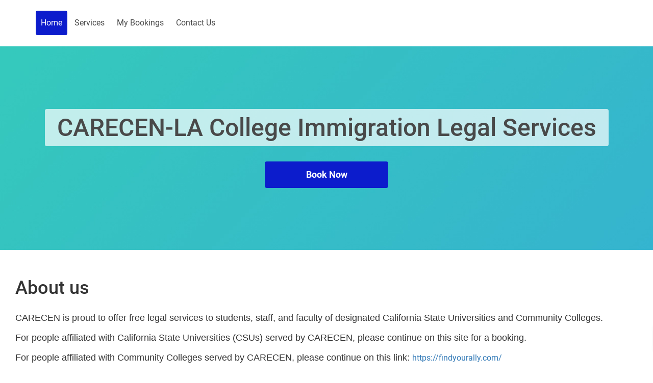

--- FILE ---
content_type: text/html; charset=UTF-8
request_url: https://carecenla.simplybook.me/v2/
body_size: 72715
content:
<!DOCTYPE html>
<!--<html lang="en">-->
<html lang="en">
<head>
    <meta charset="UTF-8">

    
	<meta name="viewport" content="width=device-width, initial-scale=1, minimum-scale=1, maximum-scale=2">

    <title>CARECEN-LA College Legal Immigration Services | Scheduling &amp; Booking Website</title>
	<meta name="description" content="CARECEN is proud to offer free legal services to students, staff, and faculty of designated California State Universities and Community Colleges.&amp;nbsp;&amp;nbsp;For people affiliated with California State Universities (CSUs) served by CARECEN, please continue on this site for a booking.For people affiliated with Community Colleges served by CARECEN, please continue on this link:&amp;nbsp;https://findyourally.com/" />
		<meta property="og:title" content="CARECEN-LA College Legal Immigration Services | Scheduling &amp; Booking Website" />
	<meta property="og:description" content="CARECEN is proud to offer free legal services to students, staff, and faculty of designated California State Universities and Community Colleges.&amp;nbsp;&amp;nbsp;For people affiliated with California State Universities (CSUs) served by CARECEN, please continue on this site for a booking.For people affiliated with Community Colleges served by CARECEN, please continue on this link:&amp;nbsp;https://findyourally.com/" />
	<meta property="og:url" content="https://carecenla.simplybook.me/v2/" />

        
    
    
        
    
	<link rel="sitemap" href="/v2/sitemap" type="application/xml" />

	

	    <link href="/v2/themes/adacompliant/css/styles.css?r=t93z0aen" rel="stylesheet">
    


	

	<script type="text/javascript" src="/v2/translations.js?r=t93z0aen&v=4"></script>

    
	

	
	<script type="application/ld+json">{"@context":"http:\/\/schema.org","@type":"LocalBusiness","name":"CARECEN-LA College Immigration Legal Services","description":"<p><span style=\"font-family: Montserrat, sans-serif; font-size: 18px;\">CARECEN is proud to offer free legal services to students, staff, and faculty of designated California State Universities and Community Colleges.&nbsp;&nbsp;<\/span><\/p><p><span style=\"font-family: Montserrat, sans-serif; font-size: 18px;\">For people affiliated with California State Universities (CSUs) served by CARECEN, please continue on this site for a booking.<\/span><\/p><p><span style=\"font-family: Montserrat, sans-serif; font-size: 18px;\">For people affiliated with Community Colleges served by CARECEN, please continue on this link:&nbsp;<\/span><a href=\"https:\/\/findyourally.com\/\">https:\/\/findyourally.com\/<\/a><\/p>","email":null,"telephone":"+14154081392","url":"https:\/\/carecenla.simplybook.me","address":{"@context":"http:\/\/schema.org","@type":"PostalAddress","addressLocality":null,"postalCode":null,"streetAddress":" ","addressRegion":"","addressCountry":"US"},"areaServed":{"@context":"http:\/\/schema.org","@type":"Place","geo":{"@context":"http:\/\/schema.org","@type":"GeoCoordinates","latitude":null,"longitude":null}},"review":[],"makesOffer":[{"@context":"http:\/\/schema.org","@type":"Offer","availability":"InStoreOnly","itemOffered":{"@context":"http:\/\/schema.org","@type":"Service","name":" Employment-Based Immigration Consultations SEE HERE","description":"<div><b>CARECEN does not offer Employment Based Consultations. If you are interested in Employment Based Immigration options, you may want to explore the below options:<\/b><\/div><div><b><br><\/b><\/div><ol><li><span style=\"font-size: inherit;\"><span style=\"font-weight: bolder;\">Presidents\u2019 Alliance<\/span>&nbsp;offers noncitizen graduates (bachelor\u2019s degree or higher) free legal consultations through the Presidents\u2019 Alliance\u2019s Legal Pathways that Work Initiative.&nbsp;<br><\/span><br>Please visit their website to complete a questionnaire and request a consultation -&nbsp;<a href=\"https:\/\/www.higheredimmigrationportal.org\/lptw\/legal-pathways-learning-tool\/\">https:\/\/www.higheredimmigrationportal.org\/lptw\/legal-pathways-learning-tool\/<\/a><br><br><a aria-label=\"Link https:\/\/www.higheredimmigrationportal.org\/lptw\/legal-pathways-learning-tool\/\" id=\"menur35v\" href=\"https:\/\/www.higheredimmigrationportal.org\/lptw\/legal-pathways-learning-tool\/\" rel=\"noreferrer noopener\" target=\"_blank\" class=\"fui-Link ___1q1shib f2hkw1w f3rmtva f1ewtqcl fyind8e f1k6fduh f1w7gpdv fk6fouc fjoy568 figsok6 f1s184ao f1mk8lai fnbmjn9 f1o700av f13mvf36 f1cmlufx f9n3di6 f1ids18y f1tx3yz7 f1deo86v f1eh06m1 f1iescvh fhgqx19 f1olyrje f1p93eir f1nev41a f1h8hb77 f1lqvz6u f10aw75t fsle3fq f17ae5zn\" title=\"https:\/\/www.higheredimmigrationportal.org\/lptw\/legal-pathways-learning-tool\/\" style=\"background-color: rgb(255, 255, 255); font-size: 1rem;\"><span style=\"font-size: inherit;\"><\/span><\/a><\/li><li><span style=\"font-weight: bolder; font-size: inherit;\">Pathway for Immigrant Workers<\/span><span style=\"font-size: inherit;\">&nbsp;is a nonprofit that assists low-wage workers already in the U.S. with work authorization in employment-sponsored lawful permanent residence applications.<br><br>Please visit their website to schedule a free assessment -&nbsp;<\/span><a href=\"https:\/\/www.myimmigrantpathway.org\/\">https:\/\/www.myimmigrantpathway.org\/<\/a><a href=\"https:\/\/www.myimmigrantpathway.org\/\"><\/a><br><br><span style=\"font-size: inherit;\"><a aria-label=\"Link https:\/\/www.myimmigrantpathway.org\/\" id=\"menur361\" href=\"https:\/\/www.myimmigrantpathway.org\/\" rel=\"noreferrer noopener\" target=\"_blank\" class=\"fui-Link ___1q1shib f2hkw1w f3rmtva f1ewtqcl fyind8e f1k6fduh f1w7gpdv fk6fouc fjoy568 figsok6 f1s184ao f1mk8lai fnbmjn9 f1o700av f13mvf36 f1cmlufx f9n3di6 f1ids18y f1tx3yz7 f1deo86v f1eh06m1 f1iescvh fhgqx19 f1olyrje f1p93eir f1nev41a f1h8hb77 f1lqvz6u f10aw75t fsle3fq f17ae5zn\" title=\"https:\/\/www.myimmigrantpathway.org\/\" style=\"background-color: rgb(255, 255, 255); font-size: 1rem;\"><span style=\"font-size: inherit;\"><\/span><\/a><\/span><\/li><li><span style=\"font-weight: bolder; font-size: inherit;\">Path2Papers<\/span><span style=\"font-size: inherit;\">&nbsp;is a project housed in Cornell Law School that helps DACA recipients pursue work visas.<br><\/span><br>Please visit their website to submit an interest form to request a free consultation -&nbsp;&nbsp;<a aria-label=\"Link https:\/\/path2papers.fillout.com\/interest\" id=\"menur363\" href=\"https:\/\/path2papers.fillout.com\/interest\" rel=\"noreferrer noopener\" target=\"_blank\" class=\"fui-Link ___1q1shib f2hkw1w f3rmtva f1ewtqcl fyind8e f1k6fduh f1w7gpdv fk6fouc fjoy568 figsok6 f1s184ao f1mk8lai fnbmjn9 f1o700av f13mvf36 f1cmlufx f9n3di6 f1ids18y f1tx3yz7 f1deo86v f1eh06m1 f1iescvh fhgqx19 f1olyrje f1p93eir f1nev41a f1h8hb77 f1lqvz6u f10aw75t fsle3fq f17ae5zn\" title=\"https:\/\/path2papers.fillout.com\/interest\" style=\"background-color: rgb(255, 255, 255); font-size: 1rem;\">https:\/\/path2papers.fillout.com\/interest<\/a><\/li><\/ol><p>&nbsp;<\/p><p><span style=\"font-size: inherit;\"><i>These services are not affiliated with CARECEN.<\/i><\/span><\/p>"},"potentialAction":{"@context":"http:\/\/schema.org","@type":"ReserveAction","target":{"@context":"http:\/\/schema.org","@type":"EntryPoint","urlTemplate":"https:\/\/carecenla.simplybook.me\/v2\/#book","url":"https:\/\/carecenla.simplybook.me\/v2\/#book","actionPlatform":["http:\/\/schema.org\/DesktopWebPlatform","http:\/\/schema.org\/MobileWebPlatform"]},"result":{"@type":"Reservation","name":"Book Now"}}},{"@context":"http:\/\/schema.org","@type":"Offer","availability":"InStoreOnly","itemOffered":{"@context":"http:\/\/schema.org","@type":"Service","name":"The Community Colleges have a NEW booking website!! ","description":"<p><span style=\"font-size: 1rem;\">Visit the website&nbsp;<\/span><a href=\"http:\/\/findyourally.com\/\" target=\"_blank\" style=\"background-color: rgb(255, 255, 255); font-size: 1rem;\"><span style=\"font-weight: bolder;\">findyourally.com<\/span>&nbsp;<\/a>to book an appointment with a CARECEN legal representative at your community College. Just click the link and and search the name of your campus.&nbsp;<br><\/p>","image":"https:\/\/carecenla.simplybook.me\/uploads\/carecenla\/image_files\/preview\/cc243e49b3bafa9f5ac617da57a82092.png","logo":"https:\/\/carecenla.simplybook.me\/uploads\/carecenla\/image_files\/preview\/cc243e49b3bafa9f5ac617da57a82092.png"},"potentialAction":{"@context":"http:\/\/schema.org","@type":"ReserveAction","target":{"@context":"http:\/\/schema.org","@type":"EntryPoint","urlTemplate":"https:\/\/carecenla.simplybook.me\/v2\/#book","url":"https:\/\/carecenla.simplybook.me\/v2\/#book","actionPlatform":["http:\/\/schema.org\/DesktopWebPlatform","http:\/\/schema.org\/MobileWebPlatform"]},"result":{"@type":"Reservation","name":"Book Now"}}},{"@context":"http:\/\/schema.org","@type":"Offer","availability":"InStoreOnly","itemOffered":{"@context":"http:\/\/schema.org","@type":"Service","name":"General Immigration Legal Consultations ","description":""},"potentialAction":{"@context":"http:\/\/schema.org","@type":"ReserveAction","target":{"@context":"http:\/\/schema.org","@type":"EntryPoint","urlTemplate":"https:\/\/carecenla.simplybook.me\/v2\/#book","url":"https:\/\/carecenla.simplybook.me\/v2\/#book","actionPlatform":["http:\/\/schema.org\/DesktopWebPlatform","http:\/\/schema.org\/MobileWebPlatform"]},"result":{"@type":"Reservation","name":"Book Now"}}},{"@context":"http:\/\/schema.org","@type":"Offer","availability":"InStoreOnly","itemOffered":{"@context":"http:\/\/schema.org","@type":"Service","name":"DACA Renewal\/Initial","description":""},"potentialAction":{"@context":"http:\/\/schema.org","@type":"ReserveAction","target":{"@context":"http:\/\/schema.org","@type":"EntryPoint","urlTemplate":"https:\/\/carecenla.simplybook.me\/v2\/#book","url":"https:\/\/carecenla.simplybook.me\/v2\/#book","actionPlatform":["http:\/\/schema.org\/DesktopWebPlatform","http:\/\/schema.org\/MobileWebPlatform"]},"result":{"@type":"Reservation","name":"Book Now"}}},{"@context":"http:\/\/schema.org","@type":"Offer","availability":"InStoreOnly","itemOffered":{"@context":"http:\/\/schema.org","@type":"Service","name":"Advance Parole ","description":""},"potentialAction":{"@context":"http:\/\/schema.org","@type":"ReserveAction","target":{"@context":"http:\/\/schema.org","@type":"EntryPoint","urlTemplate":"https:\/\/carecenla.simplybook.me\/v2\/#book","url":"https:\/\/carecenla.simplybook.me\/v2\/#book","actionPlatform":["http:\/\/schema.org\/DesktopWebPlatform","http:\/\/schema.org\/MobileWebPlatform"]},"result":{"@type":"Reservation","name":"Book Now"}}},{"@context":"http:\/\/schema.org","@type":"Offer","availability":"InStoreOnly","itemOffered":{"@context":"http:\/\/schema.org","@type":"Service","name":"Consultation for a Family Based Petition ","description":""},"potentialAction":{"@context":"http:\/\/schema.org","@type":"ReserveAction","target":{"@context":"http:\/\/schema.org","@type":"EntryPoint","urlTemplate":"https:\/\/carecenla.simplybook.me\/v2\/#book","url":"https:\/\/carecenla.simplybook.me\/v2\/#book","actionPlatform":["http:\/\/schema.org\/DesktopWebPlatform","http:\/\/schema.org\/MobileWebPlatform"]},"result":{"@type":"Reservation","name":"Book Now"}}},{"@context":"http:\/\/schema.org","@type":"Offer","availability":"InStoreOnly","itemOffered":{"@context":"http:\/\/schema.org","@type":"Service","name":"Consultation for Survivors of Crime or Abuse ","description":""},"potentialAction":{"@context":"http:\/\/schema.org","@type":"ReserveAction","target":{"@context":"http:\/\/schema.org","@type":"EntryPoint","urlTemplate":"https:\/\/carecenla.simplybook.me\/v2\/#book","url":"https:\/\/carecenla.simplybook.me\/v2\/#book","actionPlatform":["http:\/\/schema.org\/DesktopWebPlatform","http:\/\/schema.org\/MobileWebPlatform"]},"result":{"@type":"Reservation","name":"Book Now"}}},{"@context":"http:\/\/schema.org","@type":"Offer","availability":"InStoreOnly","itemOffered":{"@context":"http:\/\/schema.org","@type":"Service","name":"Greencard Renewal ","description":""},"potentialAction":{"@context":"http:\/\/schema.org","@type":"ReserveAction","target":{"@context":"http:\/\/schema.org","@type":"EntryPoint","urlTemplate":"https:\/\/carecenla.simplybook.me\/v2\/#book","url":"https:\/\/carecenla.simplybook.me\/v2\/#book","actionPlatform":["http:\/\/schema.org\/DesktopWebPlatform","http:\/\/schema.org\/MobileWebPlatform"]},"result":{"@type":"Reservation","name":"Book Now"}}},{"@context":"http:\/\/schema.org","@type":"Offer","availability":"InStoreOnly","itemOffered":{"@context":"http:\/\/schema.org","@type":"Service","name":"Citizenship (For current greencard holders) ","description":""},"potentialAction":{"@context":"http:\/\/schema.org","@type":"ReserveAction","target":{"@context":"http:\/\/schema.org","@type":"EntryPoint","urlTemplate":"https:\/\/carecenla.simplybook.me\/v2\/#book","url":"https:\/\/carecenla.simplybook.me\/v2\/#book","actionPlatform":["http:\/\/schema.org\/DesktopWebPlatform","http:\/\/schema.org\/MobileWebPlatform"]},"result":{"@type":"Reservation","name":"Book Now"}}},{"@context":"http:\/\/schema.org","@type":"Offer","availability":"InStoreOnly","itemOffered":{"@context":"http:\/\/schema.org","@type":"Service","name":"Follow-Up ","description":""},"potentialAction":{"@context":"http:\/\/schema.org","@type":"ReserveAction","target":{"@context":"http:\/\/schema.org","@type":"EntryPoint","urlTemplate":"https:\/\/carecenla.simplybook.me\/v2\/#book","url":"https:\/\/carecenla.simplybook.me\/v2\/#book","actionPlatform":["http:\/\/schema.org\/DesktopWebPlatform","http:\/\/schema.org\/MobileWebPlatform"]},"result":{"@type":"Reservation","name":"Book Now"}}},{"@context":"http:\/\/schema.org","@type":"Offer","availability":"InStoreOnly","itemOffered":{"@context":"http:\/\/schema.org","@type":"Service","name":"General Immigration Legal Consultations","description":""},"potentialAction":{"@context":"http:\/\/schema.org","@type":"ReserveAction","target":{"@context":"http:\/\/schema.org","@type":"EntryPoint","urlTemplate":"https:\/\/carecenla.simplybook.me\/v2\/#book","url":"https:\/\/carecenla.simplybook.me\/v2\/#book","actionPlatform":["http:\/\/schema.org\/DesktopWebPlatform","http:\/\/schema.org\/MobileWebPlatform"]},"result":{"@type":"Reservation","name":"Book Now"}}},{"@context":"http:\/\/schema.org","@type":"Offer","availability":"InStoreOnly","itemOffered":{"@context":"http:\/\/schema.org","@type":"Service","name":"DACA Renewal\/Initial","description":""},"potentialAction":{"@context":"http:\/\/schema.org","@type":"ReserveAction","target":{"@context":"http:\/\/schema.org","@type":"EntryPoint","urlTemplate":"https:\/\/carecenla.simplybook.me\/v2\/#book","url":"https:\/\/carecenla.simplybook.me\/v2\/#book","actionPlatform":["http:\/\/schema.org\/DesktopWebPlatform","http:\/\/schema.org\/MobileWebPlatform"]},"result":{"@type":"Reservation","name":"Book Now"}}},{"@context":"http:\/\/schema.org","@type":"Offer","availability":"InStoreOnly","itemOffered":{"@context":"http:\/\/schema.org","@type":"Service","name":"Advance Parole","description":""},"potentialAction":{"@context":"http:\/\/schema.org","@type":"ReserveAction","target":{"@context":"http:\/\/schema.org","@type":"EntryPoint","urlTemplate":"https:\/\/carecenla.simplybook.me\/v2\/#book","url":"https:\/\/carecenla.simplybook.me\/v2\/#book","actionPlatform":["http:\/\/schema.org\/DesktopWebPlatform","http:\/\/schema.org\/MobileWebPlatform"]},"result":{"@type":"Reservation","name":"Book Now"}}},{"@context":"http:\/\/schema.org","@type":"Offer","availability":"InStoreOnly","itemOffered":{"@context":"http:\/\/schema.org","@type":"Service","name":"Consultation for a Family Based Petition","description":""},"potentialAction":{"@context":"http:\/\/schema.org","@type":"ReserveAction","target":{"@context":"http:\/\/schema.org","@type":"EntryPoint","urlTemplate":"https:\/\/carecenla.simplybook.me\/v2\/#book","url":"https:\/\/carecenla.simplybook.me\/v2\/#book","actionPlatform":["http:\/\/schema.org\/DesktopWebPlatform","http:\/\/schema.org\/MobileWebPlatform"]},"result":{"@type":"Reservation","name":"Book Now"}}},{"@context":"http:\/\/schema.org","@type":"Offer","availability":"InStoreOnly","itemOffered":{"@context":"http:\/\/schema.org","@type":"Service","name":"Consultation for Survivors of Crime or Abuse","description":""},"potentialAction":{"@context":"http:\/\/schema.org","@type":"ReserveAction","target":{"@context":"http:\/\/schema.org","@type":"EntryPoint","urlTemplate":"https:\/\/carecenla.simplybook.me\/v2\/#book","url":"https:\/\/carecenla.simplybook.me\/v2\/#book","actionPlatform":["http:\/\/schema.org\/DesktopWebPlatform","http:\/\/schema.org\/MobileWebPlatform"]},"result":{"@type":"Reservation","name":"Book Now"}}},{"@context":"http:\/\/schema.org","@type":"Offer","availability":"InStoreOnly","itemOffered":{"@context":"http:\/\/schema.org","@type":"Service","name":"Greencard Renewal","description":""},"potentialAction":{"@context":"http:\/\/schema.org","@type":"ReserveAction","target":{"@context":"http:\/\/schema.org","@type":"EntryPoint","urlTemplate":"https:\/\/carecenla.simplybook.me\/v2\/#book","url":"https:\/\/carecenla.simplybook.me\/v2\/#book","actionPlatform":["http:\/\/schema.org\/DesktopWebPlatform","http:\/\/schema.org\/MobileWebPlatform"]},"result":{"@type":"Reservation","name":"Book Now"}}},{"@context":"http:\/\/schema.org","@type":"Offer","availability":"InStoreOnly","itemOffered":{"@context":"http:\/\/schema.org","@type":"Service","name":"Citizenship (For current greencard holders)","description":""},"potentialAction":{"@context":"http:\/\/schema.org","@type":"ReserveAction","target":{"@context":"http:\/\/schema.org","@type":"EntryPoint","urlTemplate":"https:\/\/carecenla.simplybook.me\/v2\/#book","url":"https:\/\/carecenla.simplybook.me\/v2\/#book","actionPlatform":["http:\/\/schema.org\/DesktopWebPlatform","http:\/\/schema.org\/MobileWebPlatform"]},"result":{"@type":"Reservation","name":"Book Now"}}},{"@context":"http:\/\/schema.org","@type":"Offer","availability":"InStoreOnly","itemOffered":{"@context":"http:\/\/schema.org","@type":"Service","name":"Follow-Up","description":""},"potentialAction":{"@context":"http:\/\/schema.org","@type":"ReserveAction","target":{"@context":"http:\/\/schema.org","@type":"EntryPoint","urlTemplate":"https:\/\/carecenla.simplybook.me\/v2\/#book","url":"https:\/\/carecenla.simplybook.me\/v2\/#book","actionPlatform":["http:\/\/schema.org\/DesktopWebPlatform","http:\/\/schema.org\/MobileWebPlatform"]},"result":{"@type":"Reservation","name":"Book Now"}}},{"@context":"http:\/\/schema.org","@type":"Offer","availability":"InStoreOnly","itemOffered":{"@context":"http:\/\/schema.org","@type":"Service","name":"General Immigration Legal Consultations ","description":""},"potentialAction":{"@context":"http:\/\/schema.org","@type":"ReserveAction","target":{"@context":"http:\/\/schema.org","@type":"EntryPoint","urlTemplate":"https:\/\/carecenla.simplybook.me\/v2\/#book","url":"https:\/\/carecenla.simplybook.me\/v2\/#book","actionPlatform":["http:\/\/schema.org\/DesktopWebPlatform","http:\/\/schema.org\/MobileWebPlatform"]},"result":{"@type":"Reservation","name":"Book Now"}}},{"@context":"http:\/\/schema.org","@type":"Offer","availability":"InStoreOnly","itemOffered":{"@context":"http:\/\/schema.org","@type":"Service","name":"DACA Renewal\/Initial ","description":""},"potentialAction":{"@context":"http:\/\/schema.org","@type":"ReserveAction","target":{"@context":"http:\/\/schema.org","@type":"EntryPoint","urlTemplate":"https:\/\/carecenla.simplybook.me\/v2\/#book","url":"https:\/\/carecenla.simplybook.me\/v2\/#book","actionPlatform":["http:\/\/schema.org\/DesktopWebPlatform","http:\/\/schema.org\/MobileWebPlatform"]},"result":{"@type":"Reservation","name":"Book Now"}}},{"@context":"http:\/\/schema.org","@type":"Offer","availability":"InStoreOnly","itemOffered":{"@context":"http:\/\/schema.org","@type":"Service","name":"Advance Parole","description":""},"potentialAction":{"@context":"http:\/\/schema.org","@type":"ReserveAction","target":{"@context":"http:\/\/schema.org","@type":"EntryPoint","urlTemplate":"https:\/\/carecenla.simplybook.me\/v2\/#book","url":"https:\/\/carecenla.simplybook.me\/v2\/#book","actionPlatform":["http:\/\/schema.org\/DesktopWebPlatform","http:\/\/schema.org\/MobileWebPlatform"]},"result":{"@type":"Reservation","name":"Book Now"}}},{"@context":"http:\/\/schema.org","@type":"Offer","availability":"InStoreOnly","itemOffered":{"@context":"http:\/\/schema.org","@type":"Service","name":"Consultation for a Family Based Petition","description":""},"potentialAction":{"@context":"http:\/\/schema.org","@type":"ReserveAction","target":{"@context":"http:\/\/schema.org","@type":"EntryPoint","urlTemplate":"https:\/\/carecenla.simplybook.me\/v2\/#book","url":"https:\/\/carecenla.simplybook.me\/v2\/#book","actionPlatform":["http:\/\/schema.org\/DesktopWebPlatform","http:\/\/schema.org\/MobileWebPlatform"]},"result":{"@type":"Reservation","name":"Book Now"}}},{"@context":"http:\/\/schema.org","@type":"Offer","availability":"InStoreOnly","itemOffered":{"@context":"http:\/\/schema.org","@type":"Service","name":"Consultation for Survivors of Crime or Abuse","description":""},"potentialAction":{"@context":"http:\/\/schema.org","@type":"ReserveAction","target":{"@context":"http:\/\/schema.org","@type":"EntryPoint","urlTemplate":"https:\/\/carecenla.simplybook.me\/v2\/#book","url":"https:\/\/carecenla.simplybook.me\/v2\/#book","actionPlatform":["http:\/\/schema.org\/DesktopWebPlatform","http:\/\/schema.org\/MobileWebPlatform"]},"result":{"@type":"Reservation","name":"Book Now"}}},{"@context":"http:\/\/schema.org","@type":"Offer","availability":"InStoreOnly","itemOffered":{"@context":"http:\/\/schema.org","@type":"Service","name":"Greencard Renewal","description":""},"potentialAction":{"@context":"http:\/\/schema.org","@type":"ReserveAction","target":{"@context":"http:\/\/schema.org","@type":"EntryPoint","urlTemplate":"https:\/\/carecenla.simplybook.me\/v2\/#book","url":"https:\/\/carecenla.simplybook.me\/v2\/#book","actionPlatform":["http:\/\/schema.org\/DesktopWebPlatform","http:\/\/schema.org\/MobileWebPlatform"]},"result":{"@type":"Reservation","name":"Book Now"}}},{"@context":"http:\/\/schema.org","@type":"Offer","availability":"InStoreOnly","itemOffered":{"@context":"http:\/\/schema.org","@type":"Service","name":"Citizenship (For current greencard holders)","description":""},"potentialAction":{"@context":"http:\/\/schema.org","@type":"ReserveAction","target":{"@context":"http:\/\/schema.org","@type":"EntryPoint","urlTemplate":"https:\/\/carecenla.simplybook.me\/v2\/#book","url":"https:\/\/carecenla.simplybook.me\/v2\/#book","actionPlatform":["http:\/\/schema.org\/DesktopWebPlatform","http:\/\/schema.org\/MobileWebPlatform"]},"result":{"@type":"Reservation","name":"Book Now"}}},{"@context":"http:\/\/schema.org","@type":"Offer","availability":"InStoreOnly","itemOffered":{"@context":"http:\/\/schema.org","@type":"Service","name":"Follow-Up  ","description":""},"potentialAction":{"@context":"http:\/\/schema.org","@type":"ReserveAction","target":{"@context":"http:\/\/schema.org","@type":"EntryPoint","urlTemplate":"https:\/\/carecenla.simplybook.me\/v2\/#book","url":"https:\/\/carecenla.simplybook.me\/v2\/#book","actionPlatform":["http:\/\/schema.org\/DesktopWebPlatform","http:\/\/schema.org\/MobileWebPlatform"]},"result":{"@type":"Reservation","name":"Book Now"}}},{"@context":"http:\/\/schema.org","@type":"Offer","availability":"InStoreOnly","itemOffered":{"@context":"http:\/\/schema.org","@type":"Service","name":"General Immigration Legal Consultations ","description":""},"potentialAction":{"@context":"http:\/\/schema.org","@type":"ReserveAction","target":{"@context":"http:\/\/schema.org","@type":"EntryPoint","urlTemplate":"https:\/\/carecenla.simplybook.me\/v2\/#book","url":"https:\/\/carecenla.simplybook.me\/v2\/#book","actionPlatform":["http:\/\/schema.org\/DesktopWebPlatform","http:\/\/schema.org\/MobileWebPlatform"]},"result":{"@type":"Reservation","name":"Book Now"}}},{"@context":"http:\/\/schema.org","@type":"Offer","availability":"InStoreOnly","itemOffered":{"@context":"http:\/\/schema.org","@type":"Service","name":"DACA Renewal\/Initial ","description":""},"potentialAction":{"@context":"http:\/\/schema.org","@type":"ReserveAction","target":{"@context":"http:\/\/schema.org","@type":"EntryPoint","urlTemplate":"https:\/\/carecenla.simplybook.me\/v2\/#book","url":"https:\/\/carecenla.simplybook.me\/v2\/#book","actionPlatform":["http:\/\/schema.org\/DesktopWebPlatform","http:\/\/schema.org\/MobileWebPlatform"]},"result":{"@type":"Reservation","name":"Book Now"}}},{"@context":"http:\/\/schema.org","@type":"Offer","availability":"InStoreOnly","itemOffered":{"@context":"http:\/\/schema.org","@type":"Service","name":"Advance Parole","description":""},"potentialAction":{"@context":"http:\/\/schema.org","@type":"ReserveAction","target":{"@context":"http:\/\/schema.org","@type":"EntryPoint","urlTemplate":"https:\/\/carecenla.simplybook.me\/v2\/#book","url":"https:\/\/carecenla.simplybook.me\/v2\/#book","actionPlatform":["http:\/\/schema.org\/DesktopWebPlatform","http:\/\/schema.org\/MobileWebPlatform"]},"result":{"@type":"Reservation","name":"Book Now"}}},{"@context":"http:\/\/schema.org","@type":"Offer","availability":"InStoreOnly","itemOffered":{"@context":"http:\/\/schema.org","@type":"Service","name":"Consultation for a Family Based Petition","description":""},"potentialAction":{"@context":"http:\/\/schema.org","@type":"ReserveAction","target":{"@context":"http:\/\/schema.org","@type":"EntryPoint","urlTemplate":"https:\/\/carecenla.simplybook.me\/v2\/#book","url":"https:\/\/carecenla.simplybook.me\/v2\/#book","actionPlatform":["http:\/\/schema.org\/DesktopWebPlatform","http:\/\/schema.org\/MobileWebPlatform"]},"result":{"@type":"Reservation","name":"Book Now"}}},{"@context":"http:\/\/schema.org","@type":"Offer","availability":"InStoreOnly","itemOffered":{"@context":"http:\/\/schema.org","@type":"Service","name":"Consultation for Survivors of Crime or Abuse","description":""},"potentialAction":{"@context":"http:\/\/schema.org","@type":"ReserveAction","target":{"@context":"http:\/\/schema.org","@type":"EntryPoint","urlTemplate":"https:\/\/carecenla.simplybook.me\/v2\/#book","url":"https:\/\/carecenla.simplybook.me\/v2\/#book","actionPlatform":["http:\/\/schema.org\/DesktopWebPlatform","http:\/\/schema.org\/MobileWebPlatform"]},"result":{"@type":"Reservation","name":"Book Now"}}},{"@context":"http:\/\/schema.org","@type":"Offer","availability":"InStoreOnly","itemOffered":{"@context":"http:\/\/schema.org","@type":"Service","name":"Greencard Renewal","description":""},"potentialAction":{"@context":"http:\/\/schema.org","@type":"ReserveAction","target":{"@context":"http:\/\/schema.org","@type":"EntryPoint","urlTemplate":"https:\/\/carecenla.simplybook.me\/v2\/#book","url":"https:\/\/carecenla.simplybook.me\/v2\/#book","actionPlatform":["http:\/\/schema.org\/DesktopWebPlatform","http:\/\/schema.org\/MobileWebPlatform"]},"result":{"@type":"Reservation","name":"Book Now"}}},{"@context":"http:\/\/schema.org","@type":"Offer","availability":"InStoreOnly","itemOffered":{"@context":"http:\/\/schema.org","@type":"Service","name":"Citizenship (For current greencard holders)","description":""},"potentialAction":{"@context":"http:\/\/schema.org","@type":"ReserveAction","target":{"@context":"http:\/\/schema.org","@type":"EntryPoint","urlTemplate":"https:\/\/carecenla.simplybook.me\/v2\/#book","url":"https:\/\/carecenla.simplybook.me\/v2\/#book","actionPlatform":["http:\/\/schema.org\/DesktopWebPlatform","http:\/\/schema.org\/MobileWebPlatform"]},"result":{"@type":"Reservation","name":"Book Now"}}},{"@context":"http:\/\/schema.org","@type":"Offer","availability":"InStoreOnly","itemOffered":{"@context":"http:\/\/schema.org","@type":"Service","name":"Follow-Up","description":""},"potentialAction":{"@context":"http:\/\/schema.org","@type":"ReserveAction","target":{"@context":"http:\/\/schema.org","@type":"EntryPoint","urlTemplate":"https:\/\/carecenla.simplybook.me\/v2\/#book","url":"https:\/\/carecenla.simplybook.me\/v2\/#book","actionPlatform":["http:\/\/schema.org\/DesktopWebPlatform","http:\/\/schema.org\/MobileWebPlatform"]},"result":{"@type":"Reservation","name":"Book Now"}}},{"@context":"http:\/\/schema.org","@type":"Offer","availability":"InStoreOnly","itemOffered":{"@context":"http:\/\/schema.org","@type":"Service","name":"General Immigration Legal Consultations","description":""},"potentialAction":{"@context":"http:\/\/schema.org","@type":"ReserveAction","target":{"@context":"http:\/\/schema.org","@type":"EntryPoint","urlTemplate":"https:\/\/carecenla.simplybook.me\/v2\/#book","url":"https:\/\/carecenla.simplybook.me\/v2\/#book","actionPlatform":["http:\/\/schema.org\/DesktopWebPlatform","http:\/\/schema.org\/MobileWebPlatform"]},"result":{"@type":"Reservation","name":"Book Now"}}},{"@context":"http:\/\/schema.org","@type":"Offer","availability":"InStoreOnly","itemOffered":{"@context":"http:\/\/schema.org","@type":"Service","name":"DACA Renewal\/Initial","description":""},"potentialAction":{"@context":"http:\/\/schema.org","@type":"ReserveAction","target":{"@context":"http:\/\/schema.org","@type":"EntryPoint","urlTemplate":"https:\/\/carecenla.simplybook.me\/v2\/#book","url":"https:\/\/carecenla.simplybook.me\/v2\/#book","actionPlatform":["http:\/\/schema.org\/DesktopWebPlatform","http:\/\/schema.org\/MobileWebPlatform"]},"result":{"@type":"Reservation","name":"Book Now"}}},{"@context":"http:\/\/schema.org","@type":"Offer","availability":"InStoreOnly","itemOffered":{"@context":"http:\/\/schema.org","@type":"Service","name":"Advance Parole","description":""},"potentialAction":{"@context":"http:\/\/schema.org","@type":"ReserveAction","target":{"@context":"http:\/\/schema.org","@type":"EntryPoint","urlTemplate":"https:\/\/carecenla.simplybook.me\/v2\/#book","url":"https:\/\/carecenla.simplybook.me\/v2\/#book","actionPlatform":["http:\/\/schema.org\/DesktopWebPlatform","http:\/\/schema.org\/MobileWebPlatform"]},"result":{"@type":"Reservation","name":"Book Now"}}},{"@context":"http:\/\/schema.org","@type":"Offer","availability":"InStoreOnly","itemOffered":{"@context":"http:\/\/schema.org","@type":"Service","name":"Consultation for a Family Based Petition","description":""},"potentialAction":{"@context":"http:\/\/schema.org","@type":"ReserveAction","target":{"@context":"http:\/\/schema.org","@type":"EntryPoint","urlTemplate":"https:\/\/carecenla.simplybook.me\/v2\/#book","url":"https:\/\/carecenla.simplybook.me\/v2\/#book","actionPlatform":["http:\/\/schema.org\/DesktopWebPlatform","http:\/\/schema.org\/MobileWebPlatform"]},"result":{"@type":"Reservation","name":"Book Now"}}},{"@context":"http:\/\/schema.org","@type":"Offer","availability":"InStoreOnly","itemOffered":{"@context":"http:\/\/schema.org","@type":"Service","name":"Consultation for Survivors of Crime or Abuse","description":""},"potentialAction":{"@context":"http:\/\/schema.org","@type":"ReserveAction","target":{"@context":"http:\/\/schema.org","@type":"EntryPoint","urlTemplate":"https:\/\/carecenla.simplybook.me\/v2\/#book","url":"https:\/\/carecenla.simplybook.me\/v2\/#book","actionPlatform":["http:\/\/schema.org\/DesktopWebPlatform","http:\/\/schema.org\/MobileWebPlatform"]},"result":{"@type":"Reservation","name":"Book Now"}}},{"@context":"http:\/\/schema.org","@type":"Offer","availability":"InStoreOnly","itemOffered":{"@context":"http:\/\/schema.org","@type":"Service","name":"Greencard Renewal","description":""},"potentialAction":{"@context":"http:\/\/schema.org","@type":"ReserveAction","target":{"@context":"http:\/\/schema.org","@type":"EntryPoint","urlTemplate":"https:\/\/carecenla.simplybook.me\/v2\/#book","url":"https:\/\/carecenla.simplybook.me\/v2\/#book","actionPlatform":["http:\/\/schema.org\/DesktopWebPlatform","http:\/\/schema.org\/MobileWebPlatform"]},"result":{"@type":"Reservation","name":"Book Now"}}},{"@context":"http:\/\/schema.org","@type":"Offer","availability":"InStoreOnly","itemOffered":{"@context":"http:\/\/schema.org","@type":"Service","name":"Citizenship (For current greencard holders)","description":""},"potentialAction":{"@context":"http:\/\/schema.org","@type":"ReserveAction","target":{"@context":"http:\/\/schema.org","@type":"EntryPoint","urlTemplate":"https:\/\/carecenla.simplybook.me\/v2\/#book","url":"https:\/\/carecenla.simplybook.me\/v2\/#book","actionPlatform":["http:\/\/schema.org\/DesktopWebPlatform","http:\/\/schema.org\/MobileWebPlatform"]},"result":{"@type":"Reservation","name":"Book Now"}}},{"@context":"http:\/\/schema.org","@type":"Offer","availability":"InStoreOnly","itemOffered":{"@context":"http:\/\/schema.org","@type":"Service","name":"Follow-Up","description":""},"potentialAction":{"@context":"http:\/\/schema.org","@type":"ReserveAction","target":{"@context":"http:\/\/schema.org","@type":"EntryPoint","urlTemplate":"https:\/\/carecenla.simplybook.me\/v2\/#book","url":"https:\/\/carecenla.simplybook.me\/v2\/#book","actionPlatform":["http:\/\/schema.org\/DesktopWebPlatform","http:\/\/schema.org\/MobileWebPlatform"]},"result":{"@type":"Reservation","name":"Book Now"}}},{"@context":"http:\/\/schema.org","@type":"Offer","availability":"InStoreOnly","itemOffered":{"@context":"http:\/\/schema.org","@type":"Service","name":"General Immigration Legal Consultations","description":""},"potentialAction":{"@context":"http:\/\/schema.org","@type":"ReserveAction","target":{"@context":"http:\/\/schema.org","@type":"EntryPoint","urlTemplate":"https:\/\/carecenla.simplybook.me\/v2\/#book","url":"https:\/\/carecenla.simplybook.me\/v2\/#book","actionPlatform":["http:\/\/schema.org\/DesktopWebPlatform","http:\/\/schema.org\/MobileWebPlatform"]},"result":{"@type":"Reservation","name":"Book Now"}}},{"@context":"http:\/\/schema.org","@type":"Offer","availability":"InStoreOnly","itemOffered":{"@context":"http:\/\/schema.org","@type":"Service","name":"DACA Renewal","description":""},"potentialAction":{"@context":"http:\/\/schema.org","@type":"ReserveAction","target":{"@context":"http:\/\/schema.org","@type":"EntryPoint","urlTemplate":"https:\/\/carecenla.simplybook.me\/v2\/#book","url":"https:\/\/carecenla.simplybook.me\/v2\/#book","actionPlatform":["http:\/\/schema.org\/DesktopWebPlatform","http:\/\/schema.org\/MobileWebPlatform"]},"result":{"@type":"Reservation","name":"Book Now"}}},{"@context":"http:\/\/schema.org","@type":"Offer","availability":"InStoreOnly","itemOffered":{"@context":"http:\/\/schema.org","@type":"Service","name":"Advance Parole","description":""},"potentialAction":{"@context":"http:\/\/schema.org","@type":"ReserveAction","target":{"@context":"http:\/\/schema.org","@type":"EntryPoint","urlTemplate":"https:\/\/carecenla.simplybook.me\/v2\/#book","url":"https:\/\/carecenla.simplybook.me\/v2\/#book","actionPlatform":["http:\/\/schema.org\/DesktopWebPlatform","http:\/\/schema.org\/MobileWebPlatform"]},"result":{"@type":"Reservation","name":"Book Now"}}},{"@context":"http:\/\/schema.org","@type":"Offer","availability":"InStoreOnly","itemOffered":{"@context":"http:\/\/schema.org","@type":"Service","name":"Consultation for a Family Based Petition","description":""},"potentialAction":{"@context":"http:\/\/schema.org","@type":"ReserveAction","target":{"@context":"http:\/\/schema.org","@type":"EntryPoint","urlTemplate":"https:\/\/carecenla.simplybook.me\/v2\/#book","url":"https:\/\/carecenla.simplybook.me\/v2\/#book","actionPlatform":["http:\/\/schema.org\/DesktopWebPlatform","http:\/\/schema.org\/MobileWebPlatform"]},"result":{"@type":"Reservation","name":"Book Now"}}},{"@context":"http:\/\/schema.org","@type":"Offer","availability":"InStoreOnly","itemOffered":{"@context":"http:\/\/schema.org","@type":"Service","name":"Consultation for Survivors of Crime or Abuse","description":""},"potentialAction":{"@context":"http:\/\/schema.org","@type":"ReserveAction","target":{"@context":"http:\/\/schema.org","@type":"EntryPoint","urlTemplate":"https:\/\/carecenla.simplybook.me\/v2\/#book","url":"https:\/\/carecenla.simplybook.me\/v2\/#book","actionPlatform":["http:\/\/schema.org\/DesktopWebPlatform","http:\/\/schema.org\/MobileWebPlatform"]},"result":{"@type":"Reservation","name":"Book Now"}}},{"@context":"http:\/\/schema.org","@type":"Offer","availability":"InStoreOnly","itemOffered":{"@context":"http:\/\/schema.org","@type":"Service","name":"Greencard Renewal","description":""},"potentialAction":{"@context":"http:\/\/schema.org","@type":"ReserveAction","target":{"@context":"http:\/\/schema.org","@type":"EntryPoint","urlTemplate":"https:\/\/carecenla.simplybook.me\/v2\/#book","url":"https:\/\/carecenla.simplybook.me\/v2\/#book","actionPlatform":["http:\/\/schema.org\/DesktopWebPlatform","http:\/\/schema.org\/MobileWebPlatform"]},"result":{"@type":"Reservation","name":"Book Now"}}},{"@context":"http:\/\/schema.org","@type":"Offer","availability":"InStoreOnly","itemOffered":{"@context":"http:\/\/schema.org","@type":"Service","name":"Citizenship (For current greencard holders)","description":""},"potentialAction":{"@context":"http:\/\/schema.org","@type":"ReserveAction","target":{"@context":"http:\/\/schema.org","@type":"EntryPoint","urlTemplate":"https:\/\/carecenla.simplybook.me\/v2\/#book","url":"https:\/\/carecenla.simplybook.me\/v2\/#book","actionPlatform":["http:\/\/schema.org\/DesktopWebPlatform","http:\/\/schema.org\/MobileWebPlatform"]},"result":{"@type":"Reservation","name":"Book Now"}}},{"@context":"http:\/\/schema.org","@type":"Offer","availability":"InStoreOnly","itemOffered":{"@context":"http:\/\/schema.org","@type":"Service","name":"Follow-Up","description":""},"potentialAction":{"@context":"http:\/\/schema.org","@type":"ReserveAction","target":{"@context":"http:\/\/schema.org","@type":"EntryPoint","urlTemplate":"https:\/\/carecenla.simplybook.me\/v2\/#book","url":"https:\/\/carecenla.simplybook.me\/v2\/#book","actionPlatform":["http:\/\/schema.org\/DesktopWebPlatform","http:\/\/schema.org\/MobileWebPlatform"]},"result":{"@type":"Reservation","name":"Book Now"}}},{"@context":"http:\/\/schema.org","@type":"Offer","availability":"InStoreOnly","itemOffered":{"@context":"http:\/\/schema.org","@type":"Service","name":"General Immigration Legal Consultations","description":""},"potentialAction":{"@context":"http:\/\/schema.org","@type":"ReserveAction","target":{"@context":"http:\/\/schema.org","@type":"EntryPoint","urlTemplate":"https:\/\/carecenla.simplybook.me\/v2\/#book","url":"https:\/\/carecenla.simplybook.me\/v2\/#book","actionPlatform":["http:\/\/schema.org\/DesktopWebPlatform","http:\/\/schema.org\/MobileWebPlatform"]},"result":{"@type":"Reservation","name":"Book Now"}}},{"@context":"http:\/\/schema.org","@type":"Offer","availability":"InStoreOnly","itemOffered":{"@context":"http:\/\/schema.org","@type":"Service","name":"DACA Renewal","description":""},"potentialAction":{"@context":"http:\/\/schema.org","@type":"ReserveAction","target":{"@context":"http:\/\/schema.org","@type":"EntryPoint","urlTemplate":"https:\/\/carecenla.simplybook.me\/v2\/#book","url":"https:\/\/carecenla.simplybook.me\/v2\/#book","actionPlatform":["http:\/\/schema.org\/DesktopWebPlatform","http:\/\/schema.org\/MobileWebPlatform"]},"result":{"@type":"Reservation","name":"Book Now"}}},{"@context":"http:\/\/schema.org","@type":"Offer","availability":"InStoreOnly","itemOffered":{"@context":"http:\/\/schema.org","@type":"Service","name":"Advance Parole","description":""},"potentialAction":{"@context":"http:\/\/schema.org","@type":"ReserveAction","target":{"@context":"http:\/\/schema.org","@type":"EntryPoint","urlTemplate":"https:\/\/carecenla.simplybook.me\/v2\/#book","url":"https:\/\/carecenla.simplybook.me\/v2\/#book","actionPlatform":["http:\/\/schema.org\/DesktopWebPlatform","http:\/\/schema.org\/MobileWebPlatform"]},"result":{"@type":"Reservation","name":"Book Now"}}},{"@context":"http:\/\/schema.org","@type":"Offer","availability":"InStoreOnly","itemOffered":{"@context":"http:\/\/schema.org","@type":"Service","name":"Consultation for a Family Based Petition","description":""},"potentialAction":{"@context":"http:\/\/schema.org","@type":"ReserveAction","target":{"@context":"http:\/\/schema.org","@type":"EntryPoint","urlTemplate":"https:\/\/carecenla.simplybook.me\/v2\/#book","url":"https:\/\/carecenla.simplybook.me\/v2\/#book","actionPlatform":["http:\/\/schema.org\/DesktopWebPlatform","http:\/\/schema.org\/MobileWebPlatform"]},"result":{"@type":"Reservation","name":"Book Now"}}},{"@context":"http:\/\/schema.org","@type":"Offer","availability":"InStoreOnly","itemOffered":{"@context":"http:\/\/schema.org","@type":"Service","name":"Consultation for Survivors of Crime or Abuse","description":""},"potentialAction":{"@context":"http:\/\/schema.org","@type":"ReserveAction","target":{"@context":"http:\/\/schema.org","@type":"EntryPoint","urlTemplate":"https:\/\/carecenla.simplybook.me\/v2\/#book","url":"https:\/\/carecenla.simplybook.me\/v2\/#book","actionPlatform":["http:\/\/schema.org\/DesktopWebPlatform","http:\/\/schema.org\/MobileWebPlatform"]},"result":{"@type":"Reservation","name":"Book Now"}}},{"@context":"http:\/\/schema.org","@type":"Offer","availability":"InStoreOnly","itemOffered":{"@context":"http:\/\/schema.org","@type":"Service","name":"Greencard Renewal","description":""},"potentialAction":{"@context":"http:\/\/schema.org","@type":"ReserveAction","target":{"@context":"http:\/\/schema.org","@type":"EntryPoint","urlTemplate":"https:\/\/carecenla.simplybook.me\/v2\/#book","url":"https:\/\/carecenla.simplybook.me\/v2\/#book","actionPlatform":["http:\/\/schema.org\/DesktopWebPlatform","http:\/\/schema.org\/MobileWebPlatform"]},"result":{"@type":"Reservation","name":"Book Now"}}},{"@context":"http:\/\/schema.org","@type":"Offer","availability":"InStoreOnly","itemOffered":{"@context":"http:\/\/schema.org","@type":"Service","name":"Citizenship","description":""},"potentialAction":{"@context":"http:\/\/schema.org","@type":"ReserveAction","target":{"@context":"http:\/\/schema.org","@type":"EntryPoint","urlTemplate":"https:\/\/carecenla.simplybook.me\/v2\/#book","url":"https:\/\/carecenla.simplybook.me\/v2\/#book","actionPlatform":["http:\/\/schema.org\/DesktopWebPlatform","http:\/\/schema.org\/MobileWebPlatform"]},"result":{"@type":"Reservation","name":"Book Now"}}},{"@context":"http:\/\/schema.org","@type":"Offer","availability":"InStoreOnly","itemOffered":{"@context":"http:\/\/schema.org","@type":"Service","name":"Follow-Up","description":""},"potentialAction":{"@context":"http:\/\/schema.org","@type":"ReserveAction","target":{"@context":"http:\/\/schema.org","@type":"EntryPoint","urlTemplate":"https:\/\/carecenla.simplybook.me\/v2\/#book","url":"https:\/\/carecenla.simplybook.me\/v2\/#book","actionPlatform":["http:\/\/schema.org\/DesktopWebPlatform","http:\/\/schema.org\/MobileWebPlatform"]},"result":{"@type":"Reservation","name":"Book Now"}}},{"@context":"http:\/\/schema.org","@type":"Offer","availability":"InStoreOnly","itemOffered":{"@context":"http:\/\/schema.org","@type":"Service","name":"General Immigration Legal Consultations","description":""},"potentialAction":{"@context":"http:\/\/schema.org","@type":"ReserveAction","target":{"@context":"http:\/\/schema.org","@type":"EntryPoint","urlTemplate":"https:\/\/carecenla.simplybook.me\/v2\/#book","url":"https:\/\/carecenla.simplybook.me\/v2\/#book","actionPlatform":["http:\/\/schema.org\/DesktopWebPlatform","http:\/\/schema.org\/MobileWebPlatform"]},"result":{"@type":"Reservation","name":"Book Now"}}},{"@context":"http:\/\/schema.org","@type":"Offer","availability":"InStoreOnly","itemOffered":{"@context":"http:\/\/schema.org","@type":"Service","name":"DACA Renewal\/Initial","description":""},"potentialAction":{"@context":"http:\/\/schema.org","@type":"ReserveAction","target":{"@context":"http:\/\/schema.org","@type":"EntryPoint","urlTemplate":"https:\/\/carecenla.simplybook.me\/v2\/#book","url":"https:\/\/carecenla.simplybook.me\/v2\/#book","actionPlatform":["http:\/\/schema.org\/DesktopWebPlatform","http:\/\/schema.org\/MobileWebPlatform"]},"result":{"@type":"Reservation","name":"Book Now"}}},{"@context":"http:\/\/schema.org","@type":"Offer","availability":"InStoreOnly","itemOffered":{"@context":"http:\/\/schema.org","@type":"Service","name":"Advance Parole","description":""},"potentialAction":{"@context":"http:\/\/schema.org","@type":"ReserveAction","target":{"@context":"http:\/\/schema.org","@type":"EntryPoint","urlTemplate":"https:\/\/carecenla.simplybook.me\/v2\/#book","url":"https:\/\/carecenla.simplybook.me\/v2\/#book","actionPlatform":["http:\/\/schema.org\/DesktopWebPlatform","http:\/\/schema.org\/MobileWebPlatform"]},"result":{"@type":"Reservation","name":"Book Now"}}},{"@context":"http:\/\/schema.org","@type":"Offer","availability":"InStoreOnly","itemOffered":{"@context":"http:\/\/schema.org","@type":"Service","name":"Consultation for a Family Based Petition","description":""},"potentialAction":{"@context":"http:\/\/schema.org","@type":"ReserveAction","target":{"@context":"http:\/\/schema.org","@type":"EntryPoint","urlTemplate":"https:\/\/carecenla.simplybook.me\/v2\/#book","url":"https:\/\/carecenla.simplybook.me\/v2\/#book","actionPlatform":["http:\/\/schema.org\/DesktopWebPlatform","http:\/\/schema.org\/MobileWebPlatform"]},"result":{"@type":"Reservation","name":"Book Now"}}},{"@context":"http:\/\/schema.org","@type":"Offer","availability":"InStoreOnly","itemOffered":{"@context":"http:\/\/schema.org","@type":"Service","name":"Consultation for Survivors of Crime or Abuse","description":""},"potentialAction":{"@context":"http:\/\/schema.org","@type":"ReserveAction","target":{"@context":"http:\/\/schema.org","@type":"EntryPoint","urlTemplate":"https:\/\/carecenla.simplybook.me\/v2\/#book","url":"https:\/\/carecenla.simplybook.me\/v2\/#book","actionPlatform":["http:\/\/schema.org\/DesktopWebPlatform","http:\/\/schema.org\/MobileWebPlatform"]},"result":{"@type":"Reservation","name":"Book Now"}}},{"@context":"http:\/\/schema.org","@type":"Offer","availability":"InStoreOnly","itemOffered":{"@context":"http:\/\/schema.org","@type":"Service","name":"Greencard Renewal","description":""},"potentialAction":{"@context":"http:\/\/schema.org","@type":"ReserveAction","target":{"@context":"http:\/\/schema.org","@type":"EntryPoint","urlTemplate":"https:\/\/carecenla.simplybook.me\/v2\/#book","url":"https:\/\/carecenla.simplybook.me\/v2\/#book","actionPlatform":["http:\/\/schema.org\/DesktopWebPlatform","http:\/\/schema.org\/MobileWebPlatform"]},"result":{"@type":"Reservation","name":"Book Now"}}},{"@context":"http:\/\/schema.org","@type":"Offer","availability":"InStoreOnly","itemOffered":{"@context":"http:\/\/schema.org","@type":"Service","name":"Citizenship (For current greencard holders)","description":""},"potentialAction":{"@context":"http:\/\/schema.org","@type":"ReserveAction","target":{"@context":"http:\/\/schema.org","@type":"EntryPoint","urlTemplate":"https:\/\/carecenla.simplybook.me\/v2\/#book","url":"https:\/\/carecenla.simplybook.me\/v2\/#book","actionPlatform":["http:\/\/schema.org\/DesktopWebPlatform","http:\/\/schema.org\/MobileWebPlatform"]},"result":{"@type":"Reservation","name":"Book Now"}}},{"@context":"http:\/\/schema.org","@type":"Offer","availability":"InStoreOnly","itemOffered":{"@context":"http:\/\/schema.org","@type":"Service","name":"Follow-Up","description":""},"potentialAction":{"@context":"http:\/\/schema.org","@type":"ReserveAction","target":{"@context":"http:\/\/schema.org","@type":"EntryPoint","urlTemplate":"https:\/\/carecenla.simplybook.me\/v2\/#book","url":"https:\/\/carecenla.simplybook.me\/v2\/#book","actionPlatform":["http:\/\/schema.org\/DesktopWebPlatform","http:\/\/schema.org\/MobileWebPlatform"]},"result":{"@type":"Reservation","name":"Book Now"}}},{"@context":"http:\/\/schema.org","@type":"Offer","availability":"InStoreOnly","itemOffered":{"@context":"http:\/\/schema.org","@type":"Service","name":"General Immigration Legal Consultations","description":""},"potentialAction":{"@context":"http:\/\/schema.org","@type":"ReserveAction","target":{"@context":"http:\/\/schema.org","@type":"EntryPoint","urlTemplate":"https:\/\/carecenla.simplybook.me\/v2\/#book","url":"https:\/\/carecenla.simplybook.me\/v2\/#book","actionPlatform":["http:\/\/schema.org\/DesktopWebPlatform","http:\/\/schema.org\/MobileWebPlatform"]},"result":{"@type":"Reservation","name":"Book Now"}}},{"@context":"http:\/\/schema.org","@type":"Offer","availability":"InStoreOnly","itemOffered":{"@context":"http:\/\/schema.org","@type":"Service","name":"DACA Renewal\/Initial","description":""},"potentialAction":{"@context":"http:\/\/schema.org","@type":"ReserveAction","target":{"@context":"http:\/\/schema.org","@type":"EntryPoint","urlTemplate":"https:\/\/carecenla.simplybook.me\/v2\/#book","url":"https:\/\/carecenla.simplybook.me\/v2\/#book","actionPlatform":["http:\/\/schema.org\/DesktopWebPlatform","http:\/\/schema.org\/MobileWebPlatform"]},"result":{"@type":"Reservation","name":"Book Now"}}},{"@context":"http:\/\/schema.org","@type":"Offer","availability":"InStoreOnly","itemOffered":{"@context":"http:\/\/schema.org","@type":"Service","name":"Advance Parole","description":""},"potentialAction":{"@context":"http:\/\/schema.org","@type":"ReserveAction","target":{"@context":"http:\/\/schema.org","@type":"EntryPoint","urlTemplate":"https:\/\/carecenla.simplybook.me\/v2\/#book","url":"https:\/\/carecenla.simplybook.me\/v2\/#book","actionPlatform":["http:\/\/schema.org\/DesktopWebPlatform","http:\/\/schema.org\/MobileWebPlatform"]},"result":{"@type":"Reservation","name":"Book Now"}}},{"@context":"http:\/\/schema.org","@type":"Offer","availability":"InStoreOnly","itemOffered":{"@context":"http:\/\/schema.org","@type":"Service","name":"Consultation for a Family Based Petition","description":""},"potentialAction":{"@context":"http:\/\/schema.org","@type":"ReserveAction","target":{"@context":"http:\/\/schema.org","@type":"EntryPoint","urlTemplate":"https:\/\/carecenla.simplybook.me\/v2\/#book","url":"https:\/\/carecenla.simplybook.me\/v2\/#book","actionPlatform":["http:\/\/schema.org\/DesktopWebPlatform","http:\/\/schema.org\/MobileWebPlatform"]},"result":{"@type":"Reservation","name":"Book Now"}}},{"@context":"http:\/\/schema.org","@type":"Offer","availability":"InStoreOnly","itemOffered":{"@context":"http:\/\/schema.org","@type":"Service","name":"Consultation for Survivors of Crime or Abuse","description":""},"potentialAction":{"@context":"http:\/\/schema.org","@type":"ReserveAction","target":{"@context":"http:\/\/schema.org","@type":"EntryPoint","urlTemplate":"https:\/\/carecenla.simplybook.me\/v2\/#book","url":"https:\/\/carecenla.simplybook.me\/v2\/#book","actionPlatform":["http:\/\/schema.org\/DesktopWebPlatform","http:\/\/schema.org\/MobileWebPlatform"]},"result":{"@type":"Reservation","name":"Book Now"}}},{"@context":"http:\/\/schema.org","@type":"Offer","availability":"InStoreOnly","itemOffered":{"@context":"http:\/\/schema.org","@type":"Service","name":"Greencard Renewal","description":""},"potentialAction":{"@context":"http:\/\/schema.org","@type":"ReserveAction","target":{"@context":"http:\/\/schema.org","@type":"EntryPoint","urlTemplate":"https:\/\/carecenla.simplybook.me\/v2\/#book","url":"https:\/\/carecenla.simplybook.me\/v2\/#book","actionPlatform":["http:\/\/schema.org\/DesktopWebPlatform","http:\/\/schema.org\/MobileWebPlatform"]},"result":{"@type":"Reservation","name":"Book Now"}}},{"@context":"http:\/\/schema.org","@type":"Offer","availability":"InStoreOnly","itemOffered":{"@context":"http:\/\/schema.org","@type":"Service","name":"Citizenship (For current greencard holders)","description":""},"potentialAction":{"@context":"http:\/\/schema.org","@type":"ReserveAction","target":{"@context":"http:\/\/schema.org","@type":"EntryPoint","urlTemplate":"https:\/\/carecenla.simplybook.me\/v2\/#book","url":"https:\/\/carecenla.simplybook.me\/v2\/#book","actionPlatform":["http:\/\/schema.org\/DesktopWebPlatform","http:\/\/schema.org\/MobileWebPlatform"]},"result":{"@type":"Reservation","name":"Book Now"}}},{"@context":"http:\/\/schema.org","@type":"Offer","availability":"InStoreOnly","itemOffered":{"@context":"http:\/\/schema.org","@type":"Service","name":"Follow-Up","description":""},"potentialAction":{"@context":"http:\/\/schema.org","@type":"ReserveAction","target":{"@context":"http:\/\/schema.org","@type":"EntryPoint","urlTemplate":"https:\/\/carecenla.simplybook.me\/v2\/#book","url":"https:\/\/carecenla.simplybook.me\/v2\/#book","actionPlatform":["http:\/\/schema.org\/DesktopWebPlatform","http:\/\/schema.org\/MobileWebPlatform"]},"result":{"@type":"Reservation","name":"Book Now"}}},{"@context":"http:\/\/schema.org","@type":"Offer","availability":"InStoreOnly","itemOffered":{"@context":"http:\/\/schema.org","@type":"Service","name":"General Immigration Legal Consultations","description":""},"potentialAction":{"@context":"http:\/\/schema.org","@type":"ReserveAction","target":{"@context":"http:\/\/schema.org","@type":"EntryPoint","urlTemplate":"https:\/\/carecenla.simplybook.me\/v2\/#book","url":"https:\/\/carecenla.simplybook.me\/v2\/#book","actionPlatform":["http:\/\/schema.org\/DesktopWebPlatform","http:\/\/schema.org\/MobileWebPlatform"]},"result":{"@type":"Reservation","name":"Book Now"}}},{"@context":"http:\/\/schema.org","@type":"Offer","availability":"InStoreOnly","itemOffered":{"@context":"http:\/\/schema.org","@type":"Service","name":"DACA Renewal","description":""},"potentialAction":{"@context":"http:\/\/schema.org","@type":"ReserveAction","target":{"@context":"http:\/\/schema.org","@type":"EntryPoint","urlTemplate":"https:\/\/carecenla.simplybook.me\/v2\/#book","url":"https:\/\/carecenla.simplybook.me\/v2\/#book","actionPlatform":["http:\/\/schema.org\/DesktopWebPlatform","http:\/\/schema.org\/MobileWebPlatform"]},"result":{"@type":"Reservation","name":"Book Now"}}},{"@context":"http:\/\/schema.org","@type":"Offer","availability":"InStoreOnly","itemOffered":{"@context":"http:\/\/schema.org","@type":"Service","name":"Advance Parole","description":""},"potentialAction":{"@context":"http:\/\/schema.org","@type":"ReserveAction","target":{"@context":"http:\/\/schema.org","@type":"EntryPoint","urlTemplate":"https:\/\/carecenla.simplybook.me\/v2\/#book","url":"https:\/\/carecenla.simplybook.me\/v2\/#book","actionPlatform":["http:\/\/schema.org\/DesktopWebPlatform","http:\/\/schema.org\/MobileWebPlatform"]},"result":{"@type":"Reservation","name":"Book Now"}}},{"@context":"http:\/\/schema.org","@type":"Offer","availability":"InStoreOnly","itemOffered":{"@context":"http:\/\/schema.org","@type":"Service","name":"Consultation for a Family Based Petition","description":""},"potentialAction":{"@context":"http:\/\/schema.org","@type":"ReserveAction","target":{"@context":"http:\/\/schema.org","@type":"EntryPoint","urlTemplate":"https:\/\/carecenla.simplybook.me\/v2\/#book","url":"https:\/\/carecenla.simplybook.me\/v2\/#book","actionPlatform":["http:\/\/schema.org\/DesktopWebPlatform","http:\/\/schema.org\/MobileWebPlatform"]},"result":{"@type":"Reservation","name":"Book Now"}}},{"@context":"http:\/\/schema.org","@type":"Offer","availability":"InStoreOnly","itemOffered":{"@context":"http:\/\/schema.org","@type":"Service","name":"Consultation for Survivors of Crime or Abuse","description":""},"potentialAction":{"@context":"http:\/\/schema.org","@type":"ReserveAction","target":{"@context":"http:\/\/schema.org","@type":"EntryPoint","urlTemplate":"https:\/\/carecenla.simplybook.me\/v2\/#book","url":"https:\/\/carecenla.simplybook.me\/v2\/#book","actionPlatform":["http:\/\/schema.org\/DesktopWebPlatform","http:\/\/schema.org\/MobileWebPlatform"]},"result":{"@type":"Reservation","name":"Book Now"}}},{"@context":"http:\/\/schema.org","@type":"Offer","availability":"InStoreOnly","itemOffered":{"@context":"http:\/\/schema.org","@type":"Service","name":"Greencard Renewal","description":""},"potentialAction":{"@context":"http:\/\/schema.org","@type":"ReserveAction","target":{"@context":"http:\/\/schema.org","@type":"EntryPoint","urlTemplate":"https:\/\/carecenla.simplybook.me\/v2\/#book","url":"https:\/\/carecenla.simplybook.me\/v2\/#book","actionPlatform":["http:\/\/schema.org\/DesktopWebPlatform","http:\/\/schema.org\/MobileWebPlatform"]},"result":{"@type":"Reservation","name":"Book Now"}}},{"@context":"http:\/\/schema.org","@type":"Offer","availability":"InStoreOnly","itemOffered":{"@context":"http:\/\/schema.org","@type":"Service","name":"Citizenship (For current greencard holders)","description":""},"potentialAction":{"@context":"http:\/\/schema.org","@type":"ReserveAction","target":{"@context":"http:\/\/schema.org","@type":"EntryPoint","urlTemplate":"https:\/\/carecenla.simplybook.me\/v2\/#book","url":"https:\/\/carecenla.simplybook.me\/v2\/#book","actionPlatform":["http:\/\/schema.org\/DesktopWebPlatform","http:\/\/schema.org\/MobileWebPlatform"]},"result":{"@type":"Reservation","name":"Book Now"}}},{"@context":"http:\/\/schema.org","@type":"Offer","availability":"InStoreOnly","itemOffered":{"@context":"http:\/\/schema.org","@type":"Service","name":"Follow-Up ","description":""},"potentialAction":{"@context":"http:\/\/schema.org","@type":"ReserveAction","target":{"@context":"http:\/\/schema.org","@type":"EntryPoint","urlTemplate":"https:\/\/carecenla.simplybook.me\/v2\/#book","url":"https:\/\/carecenla.simplybook.me\/v2\/#book","actionPlatform":["http:\/\/schema.org\/DesktopWebPlatform","http:\/\/schema.org\/MobileWebPlatform"]},"result":{"@type":"Reservation","name":"Book Now"}}},{"@context":"http:\/\/schema.org","@type":"Offer","availability":"InStoreOnly","itemOffered":{"@context":"http:\/\/schema.org","@type":"Service","name":"General Immigration Legal Consultations","description":""},"potentialAction":{"@context":"http:\/\/schema.org","@type":"ReserveAction","target":{"@context":"http:\/\/schema.org","@type":"EntryPoint","urlTemplate":"https:\/\/carecenla.simplybook.me\/v2\/#book","url":"https:\/\/carecenla.simplybook.me\/v2\/#book","actionPlatform":["http:\/\/schema.org\/DesktopWebPlatform","http:\/\/schema.org\/MobileWebPlatform"]},"result":{"@type":"Reservation","name":"Book Now"}}},{"@context":"http:\/\/schema.org","@type":"Offer","availability":"InStoreOnly","itemOffered":{"@context":"http:\/\/schema.org","@type":"Service","name":"Consultation for Survivors of Crime or Abuse","description":""},"potentialAction":{"@context":"http:\/\/schema.org","@type":"ReserveAction","target":{"@context":"http:\/\/schema.org","@type":"EntryPoint","urlTemplate":"https:\/\/carecenla.simplybook.me\/v2\/#book","url":"https:\/\/carecenla.simplybook.me\/v2\/#book","actionPlatform":["http:\/\/schema.org\/DesktopWebPlatform","http:\/\/schema.org\/MobileWebPlatform"]},"result":{"@type":"Reservation","name":"Book Now"}}},{"@context":"http:\/\/schema.org","@type":"Offer","availability":"InStoreOnly","itemOffered":{"@context":"http:\/\/schema.org","@type":"Service","name":"Consultation for a Family Based Petition","description":""},"potentialAction":{"@context":"http:\/\/schema.org","@type":"ReserveAction","target":{"@context":"http:\/\/schema.org","@type":"EntryPoint","urlTemplate":"https:\/\/carecenla.simplybook.me\/v2\/#book","url":"https:\/\/carecenla.simplybook.me\/v2\/#book","actionPlatform":["http:\/\/schema.org\/DesktopWebPlatform","http:\/\/schema.org\/MobileWebPlatform"]},"result":{"@type":"Reservation","name":"Book Now"}}},{"@context":"http:\/\/schema.org","@type":"Offer","availability":"InStoreOnly","itemOffered":{"@context":"http:\/\/schema.org","@type":"Service","name":"Greencard Renewal","description":""},"potentialAction":{"@context":"http:\/\/schema.org","@type":"ReserveAction","target":{"@context":"http:\/\/schema.org","@type":"EntryPoint","urlTemplate":"https:\/\/carecenla.simplybook.me\/v2\/#book","url":"https:\/\/carecenla.simplybook.me\/v2\/#book","actionPlatform":["http:\/\/schema.org\/DesktopWebPlatform","http:\/\/schema.org\/MobileWebPlatform"]},"result":{"@type":"Reservation","name":"Book Now"}}},{"@context":"http:\/\/schema.org","@type":"Offer","availability":"InStoreOnly","itemOffered":{"@context":"http:\/\/schema.org","@type":"Service","name":"Citizenship (For current greencard holders)","description":""},"potentialAction":{"@context":"http:\/\/schema.org","@type":"ReserveAction","target":{"@context":"http:\/\/schema.org","@type":"EntryPoint","urlTemplate":"https:\/\/carecenla.simplybook.me\/v2\/#book","url":"https:\/\/carecenla.simplybook.me\/v2\/#book","actionPlatform":["http:\/\/schema.org\/DesktopWebPlatform","http:\/\/schema.org\/MobileWebPlatform"]},"result":{"@type":"Reservation","name":"Book Now"}}},{"@context":"http:\/\/schema.org","@type":"Offer","availability":"InStoreOnly","itemOffered":{"@context":"http:\/\/schema.org","@type":"Service","name":"Follow-Up","description":""},"potentialAction":{"@context":"http:\/\/schema.org","@type":"ReserveAction","target":{"@context":"http:\/\/schema.org","@type":"EntryPoint","urlTemplate":"https:\/\/carecenla.simplybook.me\/v2\/#book","url":"https:\/\/carecenla.simplybook.me\/v2\/#book","actionPlatform":["http:\/\/schema.org\/DesktopWebPlatform","http:\/\/schema.org\/MobileWebPlatform"]},"result":{"@type":"Reservation","name":"Book Now"}}},{"@context":"http:\/\/schema.org","@type":"Offer","availability":"InStoreOnly","itemOffered":{"@context":"http:\/\/schema.org","@type":"Service","name":"General Immigration Legal Consultations","description":""},"potentialAction":{"@context":"http:\/\/schema.org","@type":"ReserveAction","target":{"@context":"http:\/\/schema.org","@type":"EntryPoint","urlTemplate":"https:\/\/carecenla.simplybook.me\/v2\/#book","url":"https:\/\/carecenla.simplybook.me\/v2\/#book","actionPlatform":["http:\/\/schema.org\/DesktopWebPlatform","http:\/\/schema.org\/MobileWebPlatform"]},"result":{"@type":"Reservation","name":"Book Now"}}},{"@context":"http:\/\/schema.org","@type":"Offer","availability":"InStoreOnly","itemOffered":{"@context":"http:\/\/schema.org","@type":"Service","name":"DACA Renewal\/Initial","description":""},"potentialAction":{"@context":"http:\/\/schema.org","@type":"ReserveAction","target":{"@context":"http:\/\/schema.org","@type":"EntryPoint","urlTemplate":"https:\/\/carecenla.simplybook.me\/v2\/#book","url":"https:\/\/carecenla.simplybook.me\/v2\/#book","actionPlatform":["http:\/\/schema.org\/DesktopWebPlatform","http:\/\/schema.org\/MobileWebPlatform"]},"result":{"@type":"Reservation","name":"Book Now"}}},{"@context":"http:\/\/schema.org","@type":"Offer","availability":"InStoreOnly","itemOffered":{"@context":"http:\/\/schema.org","@type":"Service","name":"Advance Parole","description":""},"potentialAction":{"@context":"http:\/\/schema.org","@type":"ReserveAction","target":{"@context":"http:\/\/schema.org","@type":"EntryPoint","urlTemplate":"https:\/\/carecenla.simplybook.me\/v2\/#book","url":"https:\/\/carecenla.simplybook.me\/v2\/#book","actionPlatform":["http:\/\/schema.org\/DesktopWebPlatform","http:\/\/schema.org\/MobileWebPlatform"]},"result":{"@type":"Reservation","name":"Book Now"}}},{"@context":"http:\/\/schema.org","@type":"Offer","availability":"InStoreOnly","itemOffered":{"@context":"http:\/\/schema.org","@type":"Service","name":"Consultation for a Family Based Petition ","description":""},"potentialAction":{"@context":"http:\/\/schema.org","@type":"ReserveAction","target":{"@context":"http:\/\/schema.org","@type":"EntryPoint","urlTemplate":"https:\/\/carecenla.simplybook.me\/v2\/#book","url":"https:\/\/carecenla.simplybook.me\/v2\/#book","actionPlatform":["http:\/\/schema.org\/DesktopWebPlatform","http:\/\/schema.org\/MobileWebPlatform"]},"result":{"@type":"Reservation","name":"Book Now"}}},{"@context":"http:\/\/schema.org","@type":"Offer","availability":"InStoreOnly","itemOffered":{"@context":"http:\/\/schema.org","@type":"Service","name":"Consultation for Survivors of Crime or Abuse ","description":""},"potentialAction":{"@context":"http:\/\/schema.org","@type":"ReserveAction","target":{"@context":"http:\/\/schema.org","@type":"EntryPoint","urlTemplate":"https:\/\/carecenla.simplybook.me\/v2\/#book","url":"https:\/\/carecenla.simplybook.me\/v2\/#book","actionPlatform":["http:\/\/schema.org\/DesktopWebPlatform","http:\/\/schema.org\/MobileWebPlatform"]},"result":{"@type":"Reservation","name":"Book Now"}}},{"@context":"http:\/\/schema.org","@type":"Offer","availability":"InStoreOnly","itemOffered":{"@context":"http:\/\/schema.org","@type":"Service","name":"Greencard Renewal ","description":""},"potentialAction":{"@context":"http:\/\/schema.org","@type":"ReserveAction","target":{"@context":"http:\/\/schema.org","@type":"EntryPoint","urlTemplate":"https:\/\/carecenla.simplybook.me\/v2\/#book","url":"https:\/\/carecenla.simplybook.me\/v2\/#book","actionPlatform":["http:\/\/schema.org\/DesktopWebPlatform","http:\/\/schema.org\/MobileWebPlatform"]},"result":{"@type":"Reservation","name":"Book Now"}}},{"@context":"http:\/\/schema.org","@type":"Offer","availability":"InStoreOnly","itemOffered":{"@context":"http:\/\/schema.org","@type":"Service","name":"Citizenship (For current greencard holders) ","description":""},"potentialAction":{"@context":"http:\/\/schema.org","@type":"ReserveAction","target":{"@context":"http:\/\/schema.org","@type":"EntryPoint","urlTemplate":"https:\/\/carecenla.simplybook.me\/v2\/#book","url":"https:\/\/carecenla.simplybook.me\/v2\/#book","actionPlatform":["http:\/\/schema.org\/DesktopWebPlatform","http:\/\/schema.org\/MobileWebPlatform"]},"result":{"@type":"Reservation","name":"Book Now"}}},{"@context":"http:\/\/schema.org","@type":"Offer","availability":"InStoreOnly","itemOffered":{"@context":"http:\/\/schema.org","@type":"Service","name":"Follow-Up ","description":""},"potentialAction":{"@context":"http:\/\/schema.org","@type":"ReserveAction","target":{"@context":"http:\/\/schema.org","@type":"EntryPoint","urlTemplate":"https:\/\/carecenla.simplybook.me\/v2\/#book","url":"https:\/\/carecenla.simplybook.me\/v2\/#book","actionPlatform":["http:\/\/schema.org\/DesktopWebPlatform","http:\/\/schema.org\/MobileWebPlatform"]},"result":{"@type":"Reservation","name":"Book Now"}}},{"@context":"http:\/\/schema.org","@type":"Offer","availability":"InStoreOnly","itemOffered":{"@context":"http:\/\/schema.org","@type":"Service","name":"General Immigration Legal Consultations ","description":""},"potentialAction":{"@context":"http:\/\/schema.org","@type":"ReserveAction","target":{"@context":"http:\/\/schema.org","@type":"EntryPoint","urlTemplate":"https:\/\/carecenla.simplybook.me\/v2\/#book","url":"https:\/\/carecenla.simplybook.me\/v2\/#book","actionPlatform":["http:\/\/schema.org\/DesktopWebPlatform","http:\/\/schema.org\/MobileWebPlatform"]},"result":{"@type":"Reservation","name":"Book Now"}}},{"@context":"http:\/\/schema.org","@type":"Offer","availability":"InStoreOnly","itemOffered":{"@context":"http:\/\/schema.org","@type":"Service","name":"DACA Renewal\/Initial ","description":""},"potentialAction":{"@context":"http:\/\/schema.org","@type":"ReserveAction","target":{"@context":"http:\/\/schema.org","@type":"EntryPoint","urlTemplate":"https:\/\/carecenla.simplybook.me\/v2\/#book","url":"https:\/\/carecenla.simplybook.me\/v2\/#book","actionPlatform":["http:\/\/schema.org\/DesktopWebPlatform","http:\/\/schema.org\/MobileWebPlatform"]},"result":{"@type":"Reservation","name":"Book Now"}}},{"@context":"http:\/\/schema.org","@type":"Offer","availability":"InStoreOnly","itemOffered":{"@context":"http:\/\/schema.org","@type":"Service","name":"Advance Parole","description":""},"potentialAction":{"@context":"http:\/\/schema.org","@type":"ReserveAction","target":{"@context":"http:\/\/schema.org","@type":"EntryPoint","urlTemplate":"https:\/\/carecenla.simplybook.me\/v2\/#book","url":"https:\/\/carecenla.simplybook.me\/v2\/#book","actionPlatform":["http:\/\/schema.org\/DesktopWebPlatform","http:\/\/schema.org\/MobileWebPlatform"]},"result":{"@type":"Reservation","name":"Book Now"}}},{"@context":"http:\/\/schema.org","@type":"Offer","availability":"InStoreOnly","itemOffered":{"@context":"http:\/\/schema.org","@type":"Service","name":"Consultation for a Family Based Petition","description":""},"potentialAction":{"@context":"http:\/\/schema.org","@type":"ReserveAction","target":{"@context":"http:\/\/schema.org","@type":"EntryPoint","urlTemplate":"https:\/\/carecenla.simplybook.me\/v2\/#book","url":"https:\/\/carecenla.simplybook.me\/v2\/#book","actionPlatform":["http:\/\/schema.org\/DesktopWebPlatform","http:\/\/schema.org\/MobileWebPlatform"]},"result":{"@type":"Reservation","name":"Book Now"}}},{"@context":"http:\/\/schema.org","@type":"Offer","availability":"InStoreOnly","itemOffered":{"@context":"http:\/\/schema.org","@type":"Service","name":"Consultation for Survivors of Crime or Abuse","description":""},"potentialAction":{"@context":"http:\/\/schema.org","@type":"ReserveAction","target":{"@context":"http:\/\/schema.org","@type":"EntryPoint","urlTemplate":"https:\/\/carecenla.simplybook.me\/v2\/#book","url":"https:\/\/carecenla.simplybook.me\/v2\/#book","actionPlatform":["http:\/\/schema.org\/DesktopWebPlatform","http:\/\/schema.org\/MobileWebPlatform"]},"result":{"@type":"Reservation","name":"Book Now"}}},{"@context":"http:\/\/schema.org","@type":"Offer","availability":"InStoreOnly","itemOffered":{"@context":"http:\/\/schema.org","@type":"Service","name":"Greencard Renewal","description":""},"potentialAction":{"@context":"http:\/\/schema.org","@type":"ReserveAction","target":{"@context":"http:\/\/schema.org","@type":"EntryPoint","urlTemplate":"https:\/\/carecenla.simplybook.me\/v2\/#book","url":"https:\/\/carecenla.simplybook.me\/v2\/#book","actionPlatform":["http:\/\/schema.org\/DesktopWebPlatform","http:\/\/schema.org\/MobileWebPlatform"]},"result":{"@type":"Reservation","name":"Book Now"}}},{"@context":"http:\/\/schema.org","@type":"Offer","availability":"InStoreOnly","itemOffered":{"@context":"http:\/\/schema.org","@type":"Service","name":"Citizenship (For current greencard holders)","description":""},"potentialAction":{"@context":"http:\/\/schema.org","@type":"ReserveAction","target":{"@context":"http:\/\/schema.org","@type":"EntryPoint","urlTemplate":"https:\/\/carecenla.simplybook.me\/v2\/#book","url":"https:\/\/carecenla.simplybook.me\/v2\/#book","actionPlatform":["http:\/\/schema.org\/DesktopWebPlatform","http:\/\/schema.org\/MobileWebPlatform"]},"result":{"@type":"Reservation","name":"Book Now"}}},{"@context":"http:\/\/schema.org","@type":"Offer","availability":"InStoreOnly","itemOffered":{"@context":"http:\/\/schema.org","@type":"Service","name":"Follow-Up ","description":""},"potentialAction":{"@context":"http:\/\/schema.org","@type":"ReserveAction","target":{"@context":"http:\/\/schema.org","@type":"EntryPoint","urlTemplate":"https:\/\/carecenla.simplybook.me\/v2\/#book","url":"https:\/\/carecenla.simplybook.me\/v2\/#book","actionPlatform":["http:\/\/schema.org\/DesktopWebPlatform","http:\/\/schema.org\/MobileWebPlatform"]},"result":{"@type":"Reservation","name":"Book Now"}}},{"@context":"http:\/\/schema.org","@type":"Offer","availability":"InStoreOnly","itemOffered":{"@context":"http:\/\/schema.org","@type":"Service","name":"General Immigration Legal Consultations","description":""},"potentialAction":{"@context":"http:\/\/schema.org","@type":"ReserveAction","target":{"@context":"http:\/\/schema.org","@type":"EntryPoint","urlTemplate":"https:\/\/carecenla.simplybook.me\/v2\/#book","url":"https:\/\/carecenla.simplybook.me\/v2\/#book","actionPlatform":["http:\/\/schema.org\/DesktopWebPlatform","http:\/\/schema.org\/MobileWebPlatform"]},"result":{"@type":"Reservation","name":"Book Now"}}},{"@context":"http:\/\/schema.org","@type":"Offer","availability":"InStoreOnly","itemOffered":{"@context":"http:\/\/schema.org","@type":"Service","name":"DACA Renewal\/Initial","description":""},"potentialAction":{"@context":"http:\/\/schema.org","@type":"ReserveAction","target":{"@context":"http:\/\/schema.org","@type":"EntryPoint","urlTemplate":"https:\/\/carecenla.simplybook.me\/v2\/#book","url":"https:\/\/carecenla.simplybook.me\/v2\/#book","actionPlatform":["http:\/\/schema.org\/DesktopWebPlatform","http:\/\/schema.org\/MobileWebPlatform"]},"result":{"@type":"Reservation","name":"Book Now"}}},{"@context":"http:\/\/schema.org","@type":"Offer","availability":"InStoreOnly","itemOffered":{"@context":"http:\/\/schema.org","@type":"Service","name":"Advance Parole","description":""},"potentialAction":{"@context":"http:\/\/schema.org","@type":"ReserveAction","target":{"@context":"http:\/\/schema.org","@type":"EntryPoint","urlTemplate":"https:\/\/carecenla.simplybook.me\/v2\/#book","url":"https:\/\/carecenla.simplybook.me\/v2\/#book","actionPlatform":["http:\/\/schema.org\/DesktopWebPlatform","http:\/\/schema.org\/MobileWebPlatform"]},"result":{"@type":"Reservation","name":"Book Now"}}},{"@context":"http:\/\/schema.org","@type":"Offer","availability":"InStoreOnly","itemOffered":{"@context":"http:\/\/schema.org","@type":"Service","name":"Consultation for a Family Based Petition","description":""},"potentialAction":{"@context":"http:\/\/schema.org","@type":"ReserveAction","target":{"@context":"http:\/\/schema.org","@type":"EntryPoint","urlTemplate":"https:\/\/carecenla.simplybook.me\/v2\/#book","url":"https:\/\/carecenla.simplybook.me\/v2\/#book","actionPlatform":["http:\/\/schema.org\/DesktopWebPlatform","http:\/\/schema.org\/MobileWebPlatform"]},"result":{"@type":"Reservation","name":"Book Now"}}},{"@context":"http:\/\/schema.org","@type":"Offer","availability":"InStoreOnly","itemOffered":{"@context":"http:\/\/schema.org","@type":"Service","name":"Consultation for Survivors of Crime or Abuse","description":""},"potentialAction":{"@context":"http:\/\/schema.org","@type":"ReserveAction","target":{"@context":"http:\/\/schema.org","@type":"EntryPoint","urlTemplate":"https:\/\/carecenla.simplybook.me\/v2\/#book","url":"https:\/\/carecenla.simplybook.me\/v2\/#book","actionPlatform":["http:\/\/schema.org\/DesktopWebPlatform","http:\/\/schema.org\/MobileWebPlatform"]},"result":{"@type":"Reservation","name":"Book Now"}}},{"@context":"http:\/\/schema.org","@type":"Offer","availability":"InStoreOnly","itemOffered":{"@context":"http:\/\/schema.org","@type":"Service","name":"Greencard Renewal","description":""},"potentialAction":{"@context":"http:\/\/schema.org","@type":"ReserveAction","target":{"@context":"http:\/\/schema.org","@type":"EntryPoint","urlTemplate":"https:\/\/carecenla.simplybook.me\/v2\/#book","url":"https:\/\/carecenla.simplybook.me\/v2\/#book","actionPlatform":["http:\/\/schema.org\/DesktopWebPlatform","http:\/\/schema.org\/MobileWebPlatform"]},"result":{"@type":"Reservation","name":"Book Now"}}},{"@context":"http:\/\/schema.org","@type":"Offer","availability":"InStoreOnly","itemOffered":{"@context":"http:\/\/schema.org","@type":"Service","name":"Citizenship (For current greencard holders)","description":""},"potentialAction":{"@context":"http:\/\/schema.org","@type":"ReserveAction","target":{"@context":"http:\/\/schema.org","@type":"EntryPoint","urlTemplate":"https:\/\/carecenla.simplybook.me\/v2\/#book","url":"https:\/\/carecenla.simplybook.me\/v2\/#book","actionPlatform":["http:\/\/schema.org\/DesktopWebPlatform","http:\/\/schema.org\/MobileWebPlatform"]},"result":{"@type":"Reservation","name":"Book Now"}}},{"@context":"http:\/\/schema.org","@type":"Offer","availability":"InStoreOnly","itemOffered":{"@context":"http:\/\/schema.org","@type":"Service","name":"Follow-Up","description":""},"potentialAction":{"@context":"http:\/\/schema.org","@type":"ReserveAction","target":{"@context":"http:\/\/schema.org","@type":"EntryPoint","urlTemplate":"https:\/\/carecenla.simplybook.me\/v2\/#book","url":"https:\/\/carecenla.simplybook.me\/v2\/#book","actionPlatform":["http:\/\/schema.org\/DesktopWebPlatform","http:\/\/schema.org\/MobileWebPlatform"]},"result":{"@type":"Reservation","name":"Book Now"}}},{"@context":"http:\/\/schema.org","@type":"Offer","availability":"InStoreOnly","itemOffered":{"@context":"http:\/\/schema.org","@type":"Service","name":"General Immigration Legal Consultation","description":""},"potentialAction":{"@context":"http:\/\/schema.org","@type":"ReserveAction","target":{"@context":"http:\/\/schema.org","@type":"EntryPoint","urlTemplate":"https:\/\/carecenla.simplybook.me\/v2\/#book","url":"https:\/\/carecenla.simplybook.me\/v2\/#book","actionPlatform":["http:\/\/schema.org\/DesktopWebPlatform","http:\/\/schema.org\/MobileWebPlatform"]},"result":{"@type":"Reservation","name":"Book Now"}}},{"@context":"http:\/\/schema.org","@type":"Offer","availability":"InStoreOnly","itemOffered":{"@context":"http:\/\/schema.org","@type":"Service","name":"DACA Renewal","description":""},"potentialAction":{"@context":"http:\/\/schema.org","@type":"ReserveAction","target":{"@context":"http:\/\/schema.org","@type":"EntryPoint","urlTemplate":"https:\/\/carecenla.simplybook.me\/v2\/#book","url":"https:\/\/carecenla.simplybook.me\/v2\/#book","actionPlatform":["http:\/\/schema.org\/DesktopWebPlatform","http:\/\/schema.org\/MobileWebPlatform"]},"result":{"@type":"Reservation","name":"Book Now"}}},{"@context":"http:\/\/schema.org","@type":"Offer","availability":"InStoreOnly","itemOffered":{"@context":"http:\/\/schema.org","@type":"Service","name":"Advance Parole","description":""},"potentialAction":{"@context":"http:\/\/schema.org","@type":"ReserveAction","target":{"@context":"http:\/\/schema.org","@type":"EntryPoint","urlTemplate":"https:\/\/carecenla.simplybook.me\/v2\/#book","url":"https:\/\/carecenla.simplybook.me\/v2\/#book","actionPlatform":["http:\/\/schema.org\/DesktopWebPlatform","http:\/\/schema.org\/MobileWebPlatform"]},"result":{"@type":"Reservation","name":"Book Now"}}},{"@context":"http:\/\/schema.org","@type":"Offer","availability":"InStoreOnly","itemOffered":{"@context":"http:\/\/schema.org","@type":"Service","name":"Consultation for a Family Based Petition","description":""},"potentialAction":{"@context":"http:\/\/schema.org","@type":"ReserveAction","target":{"@context":"http:\/\/schema.org","@type":"EntryPoint","urlTemplate":"https:\/\/carecenla.simplybook.me\/v2\/#book","url":"https:\/\/carecenla.simplybook.me\/v2\/#book","actionPlatform":["http:\/\/schema.org\/DesktopWebPlatform","http:\/\/schema.org\/MobileWebPlatform"]},"result":{"@type":"Reservation","name":"Book Now"}}},{"@context":"http:\/\/schema.org","@type":"Offer","availability":"InStoreOnly","itemOffered":{"@context":"http:\/\/schema.org","@type":"Service","name":"Consultation for Survivors of Crime or Abuse","description":""},"potentialAction":{"@context":"http:\/\/schema.org","@type":"ReserveAction","target":{"@context":"http:\/\/schema.org","@type":"EntryPoint","urlTemplate":"https:\/\/carecenla.simplybook.me\/v2\/#book","url":"https:\/\/carecenla.simplybook.me\/v2\/#book","actionPlatform":["http:\/\/schema.org\/DesktopWebPlatform","http:\/\/schema.org\/MobileWebPlatform"]},"result":{"@type":"Reservation","name":"Book Now"}}},{"@context":"http:\/\/schema.org","@type":"Offer","availability":"InStoreOnly","itemOffered":{"@context":"http:\/\/schema.org","@type":"Service","name":"Greencard Renewal","description":""},"potentialAction":{"@context":"http:\/\/schema.org","@type":"ReserveAction","target":{"@context":"http:\/\/schema.org","@type":"EntryPoint","urlTemplate":"https:\/\/carecenla.simplybook.me\/v2\/#book","url":"https:\/\/carecenla.simplybook.me\/v2\/#book","actionPlatform":["http:\/\/schema.org\/DesktopWebPlatform","http:\/\/schema.org\/MobileWebPlatform"]},"result":{"@type":"Reservation","name":"Book Now"}}},{"@context":"http:\/\/schema.org","@type":"Offer","availability":"InStoreOnly","itemOffered":{"@context":"http:\/\/schema.org","@type":"Service","name":"Citizenship (For current greencard holders)","description":""},"potentialAction":{"@context":"http:\/\/schema.org","@type":"ReserveAction","target":{"@context":"http:\/\/schema.org","@type":"EntryPoint","urlTemplate":"https:\/\/carecenla.simplybook.me\/v2\/#book","url":"https:\/\/carecenla.simplybook.me\/v2\/#book","actionPlatform":["http:\/\/schema.org\/DesktopWebPlatform","http:\/\/schema.org\/MobileWebPlatform"]},"result":{"@type":"Reservation","name":"Book Now"}}},{"@context":"http:\/\/schema.org","@type":"Offer","availability":"InStoreOnly","itemOffered":{"@context":"http:\/\/schema.org","@type":"Service","name":"Follow-Up","description":""},"potentialAction":{"@context":"http:\/\/schema.org","@type":"ReserveAction","target":{"@context":"http:\/\/schema.org","@type":"EntryPoint","urlTemplate":"https:\/\/carecenla.simplybook.me\/v2\/#book","url":"https:\/\/carecenla.simplybook.me\/v2\/#book","actionPlatform":["http:\/\/schema.org\/DesktopWebPlatform","http:\/\/schema.org\/MobileWebPlatform"]},"result":{"@type":"Reservation","name":"Book Now"}}},{"@context":"http:\/\/schema.org","@type":"Offer","availability":"InStoreOnly","itemOffered":{"@context":"http:\/\/schema.org","@type":"Service","name":"General Immigration Legal Consultations","description":""},"potentialAction":{"@context":"http:\/\/schema.org","@type":"ReserveAction","target":{"@context":"http:\/\/schema.org","@type":"EntryPoint","urlTemplate":"https:\/\/carecenla.simplybook.me\/v2\/#book","url":"https:\/\/carecenla.simplybook.me\/v2\/#book","actionPlatform":["http:\/\/schema.org\/DesktopWebPlatform","http:\/\/schema.org\/MobileWebPlatform"]},"result":{"@type":"Reservation","name":"Book Now"}}},{"@context":"http:\/\/schema.org","@type":"Offer","availability":"InStoreOnly","itemOffered":{"@context":"http:\/\/schema.org","@type":"Service","name":"DACA Renewal\/Initial","description":""},"potentialAction":{"@context":"http:\/\/schema.org","@type":"ReserveAction","target":{"@context":"http:\/\/schema.org","@type":"EntryPoint","urlTemplate":"https:\/\/carecenla.simplybook.me\/v2\/#book","url":"https:\/\/carecenla.simplybook.me\/v2\/#book","actionPlatform":["http:\/\/schema.org\/DesktopWebPlatform","http:\/\/schema.org\/MobileWebPlatform"]},"result":{"@type":"Reservation","name":"Book Now"}}},{"@context":"http:\/\/schema.org","@type":"Offer","availability":"InStoreOnly","itemOffered":{"@context":"http:\/\/schema.org","@type":"Service","name":"Advance Parole","description":""},"potentialAction":{"@context":"http:\/\/schema.org","@type":"ReserveAction","target":{"@context":"http:\/\/schema.org","@type":"EntryPoint","urlTemplate":"https:\/\/carecenla.simplybook.me\/v2\/#book","url":"https:\/\/carecenla.simplybook.me\/v2\/#book","actionPlatform":["http:\/\/schema.org\/DesktopWebPlatform","http:\/\/schema.org\/MobileWebPlatform"]},"result":{"@type":"Reservation","name":"Book Now"}}},{"@context":"http:\/\/schema.org","@type":"Offer","availability":"InStoreOnly","itemOffered":{"@context":"http:\/\/schema.org","@type":"Service","name":"Consultation for a Family Based Petition","description":""},"potentialAction":{"@context":"http:\/\/schema.org","@type":"ReserveAction","target":{"@context":"http:\/\/schema.org","@type":"EntryPoint","urlTemplate":"https:\/\/carecenla.simplybook.me\/v2\/#book","url":"https:\/\/carecenla.simplybook.me\/v2\/#book","actionPlatform":["http:\/\/schema.org\/DesktopWebPlatform","http:\/\/schema.org\/MobileWebPlatform"]},"result":{"@type":"Reservation","name":"Book Now"}}},{"@context":"http:\/\/schema.org","@type":"Offer","availability":"InStoreOnly","itemOffered":{"@context":"http:\/\/schema.org","@type":"Service","name":"Consultation for Survivors of Crime or Abuse","description":""},"potentialAction":{"@context":"http:\/\/schema.org","@type":"ReserveAction","target":{"@context":"http:\/\/schema.org","@type":"EntryPoint","urlTemplate":"https:\/\/carecenla.simplybook.me\/v2\/#book","url":"https:\/\/carecenla.simplybook.me\/v2\/#book","actionPlatform":["http:\/\/schema.org\/DesktopWebPlatform","http:\/\/schema.org\/MobileWebPlatform"]},"result":{"@type":"Reservation","name":"Book Now"}}},{"@context":"http:\/\/schema.org","@type":"Offer","availability":"InStoreOnly","itemOffered":{"@context":"http:\/\/schema.org","@type":"Service","name":"Greencard Renewal","description":""},"potentialAction":{"@context":"http:\/\/schema.org","@type":"ReserveAction","target":{"@context":"http:\/\/schema.org","@type":"EntryPoint","urlTemplate":"https:\/\/carecenla.simplybook.me\/v2\/#book","url":"https:\/\/carecenla.simplybook.me\/v2\/#book","actionPlatform":["http:\/\/schema.org\/DesktopWebPlatform","http:\/\/schema.org\/MobileWebPlatform"]},"result":{"@type":"Reservation","name":"Book Now"}}},{"@context":"http:\/\/schema.org","@type":"Offer","availability":"InStoreOnly","itemOffered":{"@context":"http:\/\/schema.org","@type":"Service","name":"Citizenship (For current greencard holders)","description":""},"potentialAction":{"@context":"http:\/\/schema.org","@type":"ReserveAction","target":{"@context":"http:\/\/schema.org","@type":"EntryPoint","urlTemplate":"https:\/\/carecenla.simplybook.me\/v2\/#book","url":"https:\/\/carecenla.simplybook.me\/v2\/#book","actionPlatform":["http:\/\/schema.org\/DesktopWebPlatform","http:\/\/schema.org\/MobileWebPlatform"]},"result":{"@type":"Reservation","name":"Book Now"}}},{"@context":"http:\/\/schema.org","@type":"Offer","availability":"InStoreOnly","itemOffered":{"@context":"http:\/\/schema.org","@type":"Service","name":"Follow-Up","description":""},"potentialAction":{"@context":"http:\/\/schema.org","@type":"ReserveAction","target":{"@context":"http:\/\/schema.org","@type":"EntryPoint","urlTemplate":"https:\/\/carecenla.simplybook.me\/v2\/#book","url":"https:\/\/carecenla.simplybook.me\/v2\/#book","actionPlatform":["http:\/\/schema.org\/DesktopWebPlatform","http:\/\/schema.org\/MobileWebPlatform"]},"result":{"@type":"Reservation","name":"Book Now"}}},{"@context":"http:\/\/schema.org","@type":"Offer","availability":"InStoreOnly","itemOffered":{"@context":"http:\/\/schema.org","@type":"Service","name":"ASI\/TDRC of CSUF Family-Based Petition clinic","description":"<div class=\"OutlineElement Ltr SCXW51006065 BCX8\" style=\"-webkit-user-drag: none; -webkit-tap-highlight-color: transparent; margin: 0px; padding: 0px; user-select: text; clear: both; cursor: text; overflow: visible; position: relative; direction: ltr; font-family: &quot;Segoe UI&quot;, &quot;Segoe UI Web&quot;, Arial, Verdana, sans-serif; font-size: 12px;\"><p class=\"Paragraph SCXW51006065 BCX8\" paraid=\"2138541057\" paraeid=\"{cca42ce0-771a-4486-98fb-ad6246d65747}{116}\" style=\"-webkit-user-drag: none; -webkit-tap-highlight-color: transparent; margin-right: 0px; margin-bottom: 0px; margin-left: 0px; padding: 0px; user-select: text; overflow-wrap: break-word; white-space-collapse: preserve; vertical-align: baseline; font-kerning: none; background-color: transparent; color: windowtext;\"><span data-contrast=\"auto\" xml:lang=\"EN-US\" lang=\"EN-US\" class=\"TextRun SCXW51006065 BCX8\" style=\"background-color: transparent; color: windowtext; -webkit-user-drag: none; -webkit-tap-highlight-color: transparent; margin: 0px; padding: 0px; user-select: text; font-size: 12pt; line-height: 21.5833px; font-family: Calibri, Calibri_EmbeddedFont, Calibri_MSFontService, sans-serif; font-variant-ligatures: none !important;\">Date: December 7, 2024<\/span><span class=\"EOP SCXW51006065 BCX8\" data-ccp-props=\"{&quot;201341983&quot;:0,&quot;335559740&quot;:259}\" style=\"background-color: transparent; color: windowtext; -webkit-user-drag: none; -webkit-tap-highlight-color: transparent; margin: 0px; padding: 0px; user-select: text; font-size: 12pt; line-height: 21.5833px; font-family: Calibri, Calibri_EmbeddedFont, Calibri_MSFontService, sans-serif;\">&nbsp;<\/span><br><\/p><\/div><div class=\"OutlineElement Ltr SCXW51006065 BCX8\" style=\"-webkit-user-drag: none; -webkit-tap-highlight-color: transparent; margin: 0px; padding: 0px; user-select: text; clear: both; cursor: text; overflow: visible; position: relative; direction: ltr; font-family: &quot;Segoe UI&quot;, &quot;Segoe UI Web&quot;, Arial, Verdana, sans-serif; font-size: 12px;\"><p class=\"Paragraph SCXW51006065 BCX8\" paraid=\"765143114\" paraeid=\"{cca42ce0-771a-4486-98fb-ad6246d65747}{128}\" style=\"-webkit-user-drag: none; -webkit-tap-highlight-color: transparent; margin-right: 0px; margin-bottom: 0px; margin-left: 0px; padding: 0px; user-select: text; overflow-wrap: break-word; white-space-collapse: preserve; vertical-align: baseline; font-kerning: none; background-color: transparent; color: windowtext;\"><span data-contrast=\"auto\" xml:lang=\"EN-US\" lang=\"EN-US\" class=\"TextRun SCXW51006065 BCX8\" style=\"-webkit-user-drag: none; -webkit-tap-highlight-color: transparent; margin: 0px; padding: 0px; user-select: text; font-variant-ligatures: none !important; font-size: 12pt; line-height: 21.5833px; font-family: Calibri, Calibri_EmbeddedFont, Calibri_MSFontService, sans-serif;\">Time: 10-3PM<\/span><span class=\"EOP SCXW51006065 BCX8\" data-ccp-props=\"{&quot;201341983&quot;:0,&quot;335559740&quot;:259}\" style=\"-webkit-user-drag: none; -webkit-tap-highlight-color: transparent; margin: 0px; padding: 0px; user-select: text; font-size: 12pt; line-height: 21.5833px; font-family: Calibri, Calibri_EmbeddedFont, Calibri_MSFontService, sans-serif;\">&nbsp;<\/span><\/p><\/div><div class=\"OutlineElement Ltr SCXW51006065 BCX8\" style=\"-webkit-user-drag: none; -webkit-tap-highlight-color: transparent; margin: 0px; padding: 0px; user-select: text; clear: both; cursor: text; overflow: visible; position: relative; direction: ltr; font-family: &quot;Segoe UI&quot;, &quot;Segoe UI Web&quot;, Arial, Verdana, sans-serif; font-size: 12px;\"><p class=\"Paragraph SCXW51006065 BCX8\" paraid=\"879061341\" paraeid=\"{cca42ce0-771a-4486-98fb-ad6246d65747}{134}\" style=\"-webkit-user-drag: none; -webkit-tap-highlight-color: transparent; margin-right: 0px; margin-bottom: 0px; margin-left: 0px; padding: 0px; user-select: text; overflow-wrap: break-word; white-space-collapse: preserve; vertical-align: baseline; font-kerning: none; background-color: transparent; color: windowtext;\"><span data-contrast=\"auto\" xml:lang=\"EN-US\" lang=\"EN-US\" class=\"TextRun SCXW51006065 BCX8\" style=\"-webkit-user-drag: none; -webkit-tap-highlight-color: transparent; margin: 0px; padding: 0px; user-select: text; font-variant-ligatures: none !important; font-size: 12pt; line-height: 21.5833px; font-family: Calibri, Calibri_EmbeddedFont, Calibri_MSFontService, sans-serif;\">Location: Diversity Initiatives and Resource Center | Pollak Library South- 180<\/span><span class=\"EOP SCXW51006065 BCX8\" data-ccp-props=\"{&quot;201341983&quot;:0,&quot;335559740&quot;:259}\" style=\"-webkit-user-drag: none; -webkit-tap-highlight-color: transparent; margin: 0px; padding: 0px; user-select: text; font-size: 12pt; line-height: 21.5833px; font-family: Calibri, Calibri_EmbeddedFont, Calibri_MSFontService, sans-serif;\">&nbsp;<\/span><\/p><\/div><div class=\"OutlineElement Ltr SCXW51006065 BCX8\" style=\"-webkit-user-drag: none; -webkit-tap-highlight-color: transparent; margin: 0px; padding: 0px; user-select: text; clear: both; cursor: text; overflow: visible; position: relative; direction: ltr;\"><p class=\"Paragraph SCXW51006065 BCX8\" paraid=\"830987620\" paraeid=\"{cca42ce0-771a-4486-98fb-ad6246d65747}{140}\" style=\"font-family: &quot;Segoe UI&quot;, &quot;Segoe UI Web&quot;, Arial, Verdana, sans-serif; font-size: 12px; -webkit-user-drag: none; -webkit-tap-highlight-color: transparent; margin-right: 0px; margin-bottom: 0px; margin-left: 0px; padding: 0px; user-select: text; overflow-wrap: break-word; white-space-collapse: preserve; vertical-align: baseline; font-kerning: none; background-color: transparent; color: windowtext;\"><span data-contrast=\"auto\" xml:lang=\"EN-US\" lang=\"EN-US\" class=\"TextRun SCXW51006065 BCX8\" style=\"-webkit-user-drag: none; -webkit-tap-highlight-color: transparent; margin: 0px; padding: 0px; user-select: text; font-variant-ligatures: none !important; font-size: 12pt; line-height: 21.5833px; font-family: Calibri, Calibri_EmbeddedFont, Calibri_MSFontService, sans-serif;\">Parking: Lot F or I<\/span><span class=\"EOP SCXW51006065 BCX8\" data-ccp-props=\"{&quot;201341983&quot;:0,&quot;335559740&quot;:259}\" style=\"-webkit-user-drag: none; -webkit-tap-highlight-color: transparent; margin: 0px; padding: 0px; user-select: text; font-size: 12pt; line-height: 21.5833px; font-family: Calibri, Calibri_EmbeddedFont, Calibri_MSFontService, sans-serif;\">&nbsp;<\/span><\/p><p class=\"Paragraph SCXW51006065 BCX8\" paraid=\"830987620\" paraeid=\"{cca42ce0-771a-4486-98fb-ad6246d65747}{140}\" style=\"-webkit-user-drag: none; -webkit-tap-highlight-color: transparent; margin-right: 0px; margin-bottom: 0px; margin-left: 0px; padding: 0px; user-select: text; overflow-wrap: break-word; vertical-align: baseline; font-kerning: none; background-color: transparent;\"><span class=\"EOP SCXW51006065 BCX8\" data-ccp-props=\"{&quot;201341983&quot;:0,&quot;335559740&quot;:259}\" style=\"-webkit-user-drag: none; -webkit-tap-highlight-color: transparent; margin: 0px; padding: 0px; user-select: text; line-height: 21.5833px;\"><font face=\"Calibri, Calibri_EmbeddedFont, Calibri_MSFontService, sans-serif\"><span style=\"font-size: 16px; white-space-collapse: preserve;\">Campus Map: https:\/\/www.fullerton.edu\/campusmap\/_resources\/pdf\/CSUF-CAMPUS-MAP.pdf<\/span><\/font><br><\/span><\/p><\/div><div class=\"OutlineElement Ltr SCXW51006065 BCX8\" style=\"-webkit-user-drag: none; -webkit-tap-highlight-color: transparent; margin: 0px; padding: 0px; user-select: text; clear: both; cursor: text; overflow: visible; position: relative; direction: ltr; font-family: &quot;Segoe UI&quot;, &quot;Segoe UI Web&quot;, Arial, Verdana, sans-serif; font-size: 12px;\"><p class=\"Paragraph SCXW51006065 BCX8\" paraid=\"1145380747\" paraeid=\"{cca42ce0-771a-4486-98fb-ad6246d65747}{146}\" style=\"-webkit-user-drag: none; -webkit-tap-highlight-color: transparent; margin-right: 0px; margin-bottom: 0px; margin-left: 0px; padding: 0px; user-select: text; overflow-wrap: break-word; white-space-collapse: preserve; vertical-align: baseline; font-kerning: none; background-color: transparent; color: windowtext;\"><span data-contrast=\"auto\" xml:lang=\"EN-US\" lang=\"EN-US\" class=\"TextRun SCXW51006065 BCX8\" style=\"-webkit-user-drag: none; -webkit-tap-highlight-color: transparent; margin: 0px; padding: 0px; user-select: text; font-variant-ligatures: none !important; font-size: 12pt; line-height: 21.5833px; font-family: Calibri, Calibri_EmbeddedFont, Calibri_MSFontService, sans-serif; font-weight: bold;\">What We Offer:<\/span><span class=\"EOP SCXW51006065 BCX8\" data-ccp-props=\"{&quot;201341983&quot;:0,&quot;335559740&quot;:259}\" style=\"-webkit-user-drag: none; -webkit-tap-highlight-color: transparent; margin: 0px; padding: 0px; user-select: text; font-size: 12pt; line-height: 21.5833px; font-family: Calibri, Calibri_EmbeddedFont, Calibri_MSFontService, sans-serif;\">&nbsp;<\/span><\/p><\/div><div class=\"ListContainerWrapper SCXW51006065 BCX8\" style=\"-webkit-user-drag: none; -webkit-tap-highlight-color: transparent; margin: 0px; padding: 0px; user-select: text; position: relative; font-family: &quot;Segoe UI&quot;, &quot;Segoe UI Web&quot;, Arial, Verdana, sans-serif; font-size: 12px;\"><ul class=\"BulletListStyle1 SCXW51006065 BCX8\" role=\"list\" style=\"-webkit-user-drag: none; -webkit-tap-highlight-color: transparent; padding-left: 0px; user-select: text; list-style-type: disc; cursor: text; font-family: verdana; overflow: visible;\"><li data-leveltext=\"\uf0b7\" data-font=\"Symbol\" data-listid=\"3\" data-list-defn-props=\"{&quot;335552541&quot;:1,&quot;335559685&quot;:720,&quot;335559991&quot;:360,&quot;469769226&quot;:&quot;Symbol&quot;,&quot;469769242&quot;:[8226],&quot;469777803&quot;:&quot;left&quot;,&quot;469777804&quot;:&quot;\uf0b7&quot;,&quot;469777815&quot;:&quot;multilevel&quot;}\" aria-setsize=\"-1\" data-aria-posinset=\"1\" data-aria-level=\"1\" role=\"listitem\" class=\"OutlineElement Ltr SCXW51006065 BCX8\" style=\"-webkit-user-drag: none; -webkit-tap-highlight-color: transparent; margin-left: 24px; user-select: text; clear: both; cursor: text; overflow: visible; position: relative; direction: ltr; display: block; font-size: 12pt; font-family: Calibri, Calibri_MSFontService, sans-serif; vertical-align: baseline;\"><p class=\"Paragraph SCXW51006065 BCX8\" paraid=\"718792102\" paraeid=\"{cca42ce0-771a-4486-98fb-ad6246d65747}{152}\" style=\"-webkit-user-drag: none; -webkit-tap-highlight-color: transparent; margin-right: 0px; margin-bottom: 0px; margin-left: 0px; padding: 0px; user-select: text; overflow-wrap: break-word; white-space-collapse: preserve; vertical-align: baseline; font-kerning: none; background-color: transparent; color: windowtext;\"><span data-contrast=\"auto\" xml:lang=\"EN-US\" lang=\"EN-US\" class=\"TextRun SCXW51006065 BCX8\" style=\"-webkit-user-drag: none; -webkit-tap-highlight-color: transparent; margin: 0px; padding: 0px; user-select: text; font-variant-ligatures: none !important; font-size: 12pt; line-height: 21.5833px; font-family: Calibri, Calibri_EmbeddedFont, Calibri_MSFontService, sans-serif;\">Free Legal Consultation: CARECEN team of experienced legal case workers will provide brief consultations on family-based immigration petitions.<\/span><span class=\"EOP SCXW51006065 BCX8\" data-ccp-props=\"{&quot;201341983&quot;:0,&quot;335559740&quot;:259}\" style=\"-webkit-user-drag: none; -webkit-tap-highlight-color: transparent; margin: 0px; padding: 0px; user-select: text; font-size: 12pt; line-height: 21.5833px; font-family: Calibri, Calibri_EmbeddedFont, Calibri_MSFontService, sans-serif;\">&nbsp;<\/span><\/p><\/li><\/ul><\/div><div class=\"OutlineElement Ltr SCXW51006065 BCX8\" style=\"-webkit-user-drag: none; -webkit-tap-highlight-color: transparent; margin: 0px; padding: 0px; user-select: text; clear: both; cursor: text; overflow: visible; position: relative; direction: ltr; font-family: &quot;Segoe UI&quot;, &quot;Segoe UI Web&quot;, Arial, Verdana, sans-serif; font-size: 12px;\"><p class=\"Paragraph SCXW51006065 BCX8\" paraid=\"932304407\" paraeid=\"{cca42ce0-771a-4486-98fb-ad6246d65747}{158}\" style=\"-webkit-user-drag: none; -webkit-tap-highlight-color: transparent; margin-right: 0px; margin-bottom: 0px; margin-left: 0px; padding: 0px; user-select: text; overflow-wrap: break-word; white-space-collapse: preserve; vertical-align: baseline; font-kerning: none; background-color: transparent; color: windowtext;\"><span data-contrast=\"auto\" xml:lang=\"EN-US\" lang=\"EN-US\" class=\"TextRun SCXW51006065 BCX8\" style=\"-webkit-user-drag: none; -webkit-tap-highlight-color: transparent; margin: 0px; padding: 0px; user-select: text; font-variant-ligatures: none !important; font-size: 12pt; line-height: 21.5833px; font-family: Calibri, Calibri_EmbeddedFont, Calibri_MSFontService, sans-serif; font-weight: bold;\">Who Should Attend:<\/span><span class=\"EOP SCXW51006065 BCX8\" data-ccp-props=\"{&quot;201341983&quot;:0,&quot;335559740&quot;:259}\" style=\"-webkit-user-drag: none; -webkit-tap-highlight-color: transparent; margin: 0px; padding: 0px; user-select: text; font-size: 12pt; line-height: 21.5833px; font-family: Calibri, Calibri_EmbeddedFont, Calibri_MSFontService, sans-serif;\">&nbsp;<\/span><\/p><\/div><div class=\"ListContainerWrapper SCXW51006065 BCX8\" style=\"-webkit-user-drag: none; -webkit-tap-highlight-color: transparent; margin: 0px; padding: 0px; user-select: text; position: relative; font-family: &quot;Segoe UI&quot;, &quot;Segoe UI Web&quot;, Arial, Verdana, sans-serif; font-size: 12px;\"><ul class=\"BulletListStyle1 SCXW51006065 BCX8\" role=\"list\" style=\"-webkit-user-drag: none; -webkit-tap-highlight-color: transparent; padding-left: 0px; user-select: text; list-style-type: disc; cursor: text; font-family: verdana; overflow: visible;\"><li data-leveltext=\"\uf0b7\" data-font=\"Symbol\" data-listid=\"4\" data-list-defn-props=\"{&quot;335552541&quot;:1,&quot;335559685&quot;:720,&quot;335559991&quot;:360,&quot;469769226&quot;:&quot;Symbol&quot;,&quot;469769242&quot;:[8226],&quot;469777803&quot;:&quot;left&quot;,&quot;469777804&quot;:&quot;\uf0b7&quot;,&quot;469777815&quot;:&quot;multilevel&quot;}\" aria-setsize=\"-1\" data-aria-posinset=\"1\" data-aria-level=\"1\" role=\"listitem\" class=\"OutlineElement Ltr SCXW51006065 BCX8\" style=\"-webkit-user-drag: none; -webkit-tap-highlight-color: transparent; margin-left: 24px; user-select: text; clear: both; cursor: text; overflow: visible; position: relative; direction: ltr; display: block; font-size: 12pt; font-family: Calibri, Calibri_MSFontService, sans-serif; vertical-align: baseline;\"><p class=\"Paragraph SCXW51006065 BCX8\" paraid=\"1892614259\" paraeid=\"{cca42ce0-771a-4486-98fb-ad6246d65747}{164}\" style=\"-webkit-user-drag: none; -webkit-tap-highlight-color: transparent; margin-right: 0px; margin-bottom: 0px; margin-left: 0px; padding: 0px; user-select: text; overflow-wrap: break-word; white-space-collapse: preserve; vertical-align: baseline; font-kerning: none; background-color: transparent; color: windowtext;\"><span data-contrast=\"auto\" xml:lang=\"EN-US\" lang=\"EN-US\" class=\"TextRun SCXW51006065 BCX8\" style=\"-webkit-user-drag: none; -webkit-tap-highlight-color: transparent; margin: 0px; padding: 0px; user-select: text; font-variant-ligatures: none !important; font-size: 12pt; line-height: 21.5833px; font-family: Calibri, Calibri_EmbeddedFont, Calibri_MSFontService, sans-serif;\"><span class=\"NormalTextRun SCXW51006065 BCX8\" style=\"-webkit-user-drag: none; -webkit-tap-highlight-color: transparent; margin: 0px; padding: 0px; user-select: text;\">Intake consultations will be available for CSUF students, faculty, <\/span><span class=\"NormalTextRun SCXW51006065 BCX8\" style=\"-webkit-user-drag: none; -webkit-tap-highlight-color: transparent; margin: 0px; padding: 0px; user-select: text;\">staff<\/span><span class=\"NormalTextRun SCXW51006065 BCX8\" style=\"-webkit-user-drag: none; -webkit-tap-highlight-color: transparent; margin: 0px; padding: 0px; user-select: text;\"> and their immediate family members (spouse, parents, and siblings of\u202f<\/span><\/span><span data-contrast=\"auto\" xml:lang=\"EN-US\" lang=\"EN-US\" class=\"TextRun Underlined SCXW51006065 BCX8\" style=\"-webkit-user-drag: none; -webkit-tap-highlight-color: transparent; margin: 0px; padding: 0px; user-select: text; font-size: 12pt; text-decoration-line: underline; line-height: 21.5833px; font-family: Calibri, Calibri_EmbeddedFont, Calibri_MSFontService, sans-serif; font-weight: bold; font-variant-ligatures: none !important;\"><span class=\"NormalTextRun SCXW51006065 BCX8\" style=\"-webkit-user-drag: none; -webkit-tap-highlight-color: transparent; margin: 0px; padding: 0px; user-select: text;\">current <\/span><span class=\"NormalTextRun SpellingErrorV2Themed SCXW51006065 BCX8\" style=\"-webkit-user-drag: none; -webkit-tap-highlight-color: transparent; margin: 0px; padding: 0px; user-select: text; background-position: 0px 100%; background-repeat: repeat-x; background-image: var(--urlSpellingErrorV2,url(&quot;data:image\/svg+xml;base64,[base64]&quot;)); border-bottom: 1px solid transparent;\">students,<\/span><span class=\"NormalTextRun SCXW51006065 BCX8\" style=\"-webkit-user-drag: none; -webkit-tap-highlight-color: transparent; margin: 0px; padding: 0px; user-select: text;\"> faculty, and staff<\/span><\/span><span data-contrast=\"auto\" xml:lang=\"EN-US\" lang=\"EN-US\" class=\"TextRun SCXW51006065 BCX8\" style=\"-webkit-user-drag: none; -webkit-tap-highlight-color: transparent; margin: 0px; padding: 0px; user-select: text; font-variant-ligatures: none !important; font-size: 12pt; line-height: 21.5833px; font-family: Calibri, Calibri_EmbeddedFont, Calibri_MSFontService, sans-serif;\">)\u202f<\/span><span class=\"EOP SCXW51006065 BCX8\" data-ccp-props=\"{&quot;201341983&quot;:0,&quot;335559740&quot;:259}\" style=\"-webkit-user-drag: none; -webkit-tap-highlight-color: transparent; margin: 0px; padding: 0px; user-select: text; font-size: 12pt; line-height: 21.5833px; font-family: Calibri, Calibri_EmbeddedFont, Calibri_MSFontService, sans-serif;\">&nbsp;<\/span><\/p><\/li><\/ul><\/div><div class=\"OutlineElement Ltr SCXW51006065 BCX8\" style=\"-webkit-user-drag: none; -webkit-tap-highlight-color: transparent; margin: 0px; padding: 0px; user-select: text; clear: both; cursor: text; overflow: visible; position: relative; direction: ltr; font-family: &quot;Segoe UI&quot;, &quot;Segoe UI Web&quot;, Arial, Verdana, sans-serif; font-size: 12px;\"><p class=\"Paragraph SCXW51006065 BCX8\" paraid=\"1347502758\" paraeid=\"{cca42ce0-771a-4486-98fb-ad6246d65747}{174}\" style=\"-webkit-user-drag: none; -webkit-tap-highlight-color: transparent; margin-right: 0px; margin-bottom: 0px; margin-left: 0px; padding: 0px; user-select: text; overflow-wrap: break-word; white-space-collapse: preserve; vertical-align: baseline; font-kerning: none; background-color: transparent; color: windowtext;\"><span data-contrast=\"auto\" xml:lang=\"EN-US\" lang=\"EN-US\" class=\"TextRun SCXW51006065 BCX8\" style=\"-webkit-user-drag: none; -webkit-tap-highlight-color: transparent; margin: 0px; padding: 0px; user-select: text; font-variant-ligatures: none !important; font-size: 12pt; line-height: 21.5833px; font-family: Calibri, Calibri_EmbeddedFont, Calibri_MSFontService, sans-serif; font-weight: bold;\">How to Prepare:<\/span><span class=\"EOP SCXW51006065 BCX8\" data-ccp-props=\"{&quot;201341983&quot;:0,&quot;335559740&quot;:259}\" style=\"-webkit-user-drag: none; -webkit-tap-highlight-color: transparent; margin: 0px; padding: 0px; user-select: text; font-size: 12pt; line-height: 21.5833px; font-family: Calibri, Calibri_EmbeddedFont, Calibri_MSFontService, sans-serif;\">&nbsp;<\/span><\/p><\/div><div class=\"ListContainerWrapper SCXW51006065 BCX8\" style=\"-webkit-user-drag: none; -webkit-tap-highlight-color: transparent; margin: 0px; padding: 0px; user-select: text; position: relative;\"><ul class=\"BulletListStyle1 SCXW51006065 BCX8\" role=\"list\" style=\"-webkit-user-drag: none; -webkit-tap-highlight-color: transparent; padding-left: 0px; user-select: text; list-style-type: disc; cursor: text; overflow: visible;\"><li data-leveltext=\"\uf0b7\" data-font=\"Symbol\" data-listid=\"5\" data-list-defn-props=\"{&quot;335552541&quot;:1,&quot;335559685&quot;:720,&quot;335559991&quot;:360,&quot;469769226&quot;:&quot;Symbol&quot;,&quot;469769242&quot;:[8226],&quot;469777803&quot;:&quot;left&quot;,&quot;469777804&quot;:&quot;\uf0b7&quot;,&quot;469777815&quot;:&quot;multilevel&quot;}\" aria-setsize=\"-1\" data-aria-posinset=\"1\" data-aria-level=\"1\" role=\"listitem\" class=\"OutlineElement Ltr SCXW51006065 BCX8\" style=\"-webkit-user-drag: none; -webkit-tap-highlight-color: transparent; margin-left: 24px; user-select: text; clear: both; cursor: text; overflow: visible; position: relative; direction: ltr; display: block; vertical-align: baseline;\"><p class=\"Paragraph SCXW51006065 BCX8\" paraid=\"1484173912\" paraeid=\"{cca42ce0-771a-4486-98fb-ad6246d65747}{180}\" style=\"-webkit-user-drag: none; -webkit-tap-highlight-color: transparent; margin-right: 0px; margin-bottom: 0px; margin-left: 0px; padding: 0px; user-select: text; overflow-wrap: break-word; vertical-align: baseline; font-kerning: none; background-color: transparent;\"><font face=\"Calibri, Calibri_MSFontService, sans-serif\"><span style=\"font-size: 16px; white-space-collapse: preserve;\">Ahead of your meeting, a staff from CARECEN will reach out to you with an intake form for you to fill out and return before the appointment. You must return the intake form before the appointment to meet with the attorney.<\/span><\/font><br><\/p><\/li><\/ul><\/div><div class=\"OutlineElement Ltr SCXW51006065 BCX8\" style=\"-webkit-user-drag: none; -webkit-tap-highlight-color: transparent; margin: 0px; padding: 0px; user-select: text; clear: both; cursor: text; overflow: visible; position: relative; direction: ltr; font-family: &quot;Segoe UI&quot;, &quot;Segoe UI Web&quot;, Arial, Verdana, sans-serif; font-size: 12px;\"><p class=\"Paragraph SCXW51006065 BCX8\" paraid=\"1554302007\" paraeid=\"{cca42ce0-771a-4486-98fb-ad6246d65747}{196}\" style=\"-webkit-user-drag: none; -webkit-tap-highlight-color: transparent; margin-right: 0px; margin-bottom: 0px; margin-left: 0px; padding: 0px; user-select: text; overflow-wrap: break-word; white-space-collapse: preserve; vertical-align: baseline; font-kerning: none; background-color: transparent; color: windowtext;\"><span data-contrast=\"auto\" xml:lang=\"EN-US\" lang=\"EN-US\" class=\"TextRun SCXW51006065 BCX8\" style=\"-webkit-user-drag: none; -webkit-tap-highlight-color: transparent; margin: 0px; padding: 0px; user-select: text; font-variant-ligatures: none !important; font-size: 12pt; line-height: 21.5833px; font-family: Calibri, Calibri_EmbeddedFont, Calibri_MSFontService, sans-serif; font-weight: bold;\">Contact Information:<\/span><span class=\"EOP SCXW51006065 BCX8\" data-ccp-props=\"{&quot;201341983&quot;:0,&quot;335559740&quot;:259}\" style=\"-webkit-user-drag: none; -webkit-tap-highlight-color: transparent; margin: 0px; padding: 0px; user-select: text; font-size: 12pt; line-height: 21.5833px; font-family: Calibri, Calibri_EmbeddedFont, Calibri_MSFontService, sans-serif;\">&nbsp;<\/span><\/p><\/div><div class=\"ListContainerWrapper SCXW51006065 BCX8\" style=\"-webkit-user-drag: none; -webkit-tap-highlight-color: transparent; margin: 0px; padding: 0px; user-select: text; position: relative; font-family: &quot;Segoe UI&quot;, &quot;Segoe UI Web&quot;, Arial, Verdana, sans-serif; font-size: 12px;\"><ul class=\"BulletListStyle1 SCXW51006065 BCX8\" role=\"list\" style=\"-webkit-user-drag: none; -webkit-tap-highlight-color: transparent; padding-left: 0px; user-select: text; list-style-type: disc; cursor: text; font-family: verdana; overflow: visible;\"><li data-leveltext=\"\uf0b7\" data-font=\"Symbol\" data-listid=\"6\" data-list-defn-props=\"{&quot;335552541&quot;:1,&quot;335559685&quot;:720,&quot;335559991&quot;:360,&quot;469769226&quot;:&quot;Symbol&quot;,&quot;469769242&quot;:[8226],&quot;469777803&quot;:&quot;left&quot;,&quot;469777804&quot;:&quot;\uf0b7&quot;,&quot;469777815&quot;:&quot;multilevel&quot;}\" aria-setsize=\"-1\" data-aria-posinset=\"1\" data-aria-level=\"1\" role=\"listitem\" class=\"OutlineElement Ltr SCXW51006065 BCX8\" style=\"-webkit-user-drag: none; -webkit-tap-highlight-color: transparent; margin-left: 24px; user-select: text; clear: both; cursor: text; overflow: visible; position: relative; direction: ltr; display: block; font-size: 12pt; font-family: Calibri, Calibri_MSFontService, sans-serif; vertical-align: baseline;\"><p class=\"Paragraph SCXW51006065 BCX8\" paraid=\"940073357\" paraeid=\"{cca42ce0-771a-4486-98fb-ad6246d65747}{202}\" style=\"-webkit-user-drag: none; -webkit-tap-highlight-color: transparent; margin-right: 0px; margin-bottom: 0px; margin-left: 0px; padding: 0px; user-select: text; overflow-wrap: break-word; white-space-collapse: preserve; vertical-align: baseline; font-kerning: none; background-color: transparent; color: windowtext;\"><span data-contrast=\"auto\" xml:lang=\"EN-US\" lang=\"EN-US\" class=\"TextRun SCXW51006065 BCX8\" style=\"-webkit-user-drag: none; -webkit-tap-highlight-color: transparent; margin: 0px; padding: 0px; user-select: text; font-variant-ligatures: none !important; font-size: 12pt; line-height: 21.5833px; font-family: Calibri, Calibri_EmbeddedFont, Calibri_MSFontService, sans-serif;\">For more information, please contact:<\/span><span class=\"EOP SCXW51006065 BCX8\" data-ccp-props=\"{&quot;201341983&quot;:0,&quot;335559740&quot;:259}\" style=\"-webkit-user-drag: none; -webkit-tap-highlight-color: transparent; margin: 0px; padding: 0px; user-select: text; font-size: 12pt; line-height: 21.5833px; font-family: Calibri, Calibri_EmbeddedFont, Calibri_MSFontService, sans-serif;\">&nbsp;<\/span><\/p><\/li><\/ul><\/div><div class=\"ListContainerWrapper SCXW51006065 BCX8\" style=\"-webkit-user-drag: none; -webkit-tap-highlight-color: transparent; margin: 0px; padding: 0px; user-select: text; position: relative; font-family: &quot;Segoe UI&quot;, &quot;Segoe UI Web&quot;, Arial, Verdana, sans-serif; font-size: 12px;\"><ul class=\"BulletListStyle2 SCXW51006065 BCX8\" role=\"list\" style=\"-webkit-user-drag: none; -webkit-tap-highlight-color: transparent; padding-left: 0px; user-select: text; cursor: text; font-family: verdana; overflow: visible; list-style-type: circle;\"><li data-leveltext=\"o\" data-font=\"Courier New\" data-listid=\"6\" data-list-defn-props=\"{&quot;335552541&quot;:1,&quot;335559685&quot;:1440,&quot;335559991&quot;:360,&quot;469769226&quot;:&quot;Courier New&quot;,&quot;469769242&quot;:[9675],&quot;469777803&quot;:&quot;left&quot;,&quot;469777804&quot;:&quot;o&quot;,&quot;469777815&quot;:&quot;multilevel&quot;}\" aria-setsize=\"-1\" data-aria-posinset=\"1\" data-aria-level=\"2\" role=\"listitem\" class=\"OutlineElement Ltr SCXW51006065 BCX8\" style=\"-webkit-user-drag: none; -webkit-tap-highlight-color: transparent; margin-left: 72px; user-select: text; clear: both; cursor: text; overflow: visible; position: relative; direction: ltr; display: block; font-size: 12pt; font-family: Calibri, Calibri_MSFontService, sans-serif; vertical-align: baseline;\"><p class=\"Paragraph SCXW51006065 BCX8\" paraid=\"882058101\" paraeid=\"{cca42ce0-771a-4486-98fb-ad6246d65747}{208}\" style=\"-webkit-user-drag: none; -webkit-tap-highlight-color: transparent; margin-right: 0px; margin-bottom: 0px; margin-left: 0px; padding: 0px; user-select: text; overflow-wrap: break-word; white-space-collapse: preserve; vertical-align: baseline; font-kerning: none; background-color: transparent; color: windowtext;\"><span data-contrast=\"auto\" xml:lang=\"EN-US\" lang=\"EN-US\" class=\"TextRun SCXW51006065 BCX8\" style=\"-webkit-user-drag: none; -webkit-tap-highlight-color: transparent; margin: 0px; padding: 0px; user-select: text; font-variant-ligatures: none !important; font-size: 12pt; line-height: 21.5833px; font-family: Calibri, Calibri_EmbeddedFont, Calibri_MSFontService, sans-serif;\">Email:\u202f<\/span><a class=\"Hyperlink SCXW51006065 BCX8\" href=\"mailto:jenchung@fullerton.edu\" target=\"_blank\" rel=\"noreferrer noopener\" style=\"-webkit-user-drag: none; -webkit-tap-highlight-color: transparent; margin: 0px; padding: 0px; user-select: text; color: inherit;\"><span data-contrast=\"none\" xml:lang=\"EN-US\" lang=\"EN-US\" class=\"TextRun Underlined SCXW51006065 BCX8\" style=\"-webkit-user-drag: none; -webkit-tap-highlight-color: transparent; margin: 0px; padding: 0px; user-select: text; color: rgb(5, 99, 193); font-size: 12pt; text-decoration-line: underline; line-height: 21.5833px; font-family: Calibri, Calibri_EmbeddedFont, Calibri_MSFontService, sans-serif; font-variant-ligatures: none !important;\"><span class=\"NormalTextRun SCXW51006065 BCX8\" data-ccp-charstyle=\"Hyperlink\" style=\"-webkit-user-drag: none; -webkit-tap-highlight-color: transparent; margin: 0px; padding: 0px; user-select: text;\">jenchung@fullerton.edu<\/span><\/span><\/a><span data-contrast=\"auto\" xml:lang=\"EN-US\" lang=\"EN-US\" class=\"TextRun EmptyTextRun SCXW51006065 BCX8\" style=\"-webkit-user-drag: none; -webkit-tap-highlight-color: transparent; margin: 0px; padding: 0px; user-select: text; font-variant-ligatures: none !important; font-size: 12pt; line-height: 21.5833px; font-family: Calibri, Calibri_EmbeddedFont, Calibri_MSFontService, sans-serif;\"><\/span><span class=\"EOP SCXW51006065 BCX8\" data-ccp-props=\"{&quot;201341983&quot;:0,&quot;335559740&quot;:259}\" style=\"-webkit-user-drag: none; -webkit-tap-highlight-color: transparent; margin: 0px; padding: 0px; user-select: text; font-size: 12pt; line-height: 21.5833px; font-family: Calibri, Calibri_EmbeddedFont, Calibri_MSFontService, sans-serif;\">&nbsp;<\/span><\/p><\/li><\/ul><\/div><div class=\"ListContainerWrapper SCXW51006065 BCX8\" style=\"-webkit-user-drag: none; -webkit-tap-highlight-color: transparent; margin: 0px; padding: 0px; user-select: text; position: relative; font-family: &quot;Segoe UI&quot;, &quot;Segoe UI Web&quot;, Arial, Verdana, sans-serif; font-size: 12px;\"><ul class=\"BulletListStyle2 SCXW51006065 BCX8\" role=\"list\" style=\"-webkit-user-drag: none; -webkit-tap-highlight-color: transparent; padding-left: 0px; user-select: text; cursor: text; font-family: verdana; overflow: visible; list-style-type: circle;\"><li data-leveltext=\"o\" data-font=\"Courier New\" data-listid=\"6\" data-list-defn-props=\"{&quot;335552541&quot;:1,&quot;335559685&quot;:1440,&quot;335559991&quot;:360,&quot;469769226&quot;:&quot;Courier New&quot;,&quot;469769242&quot;:[9675],&quot;469777803&quot;:&quot;left&quot;,&quot;469777804&quot;:&quot;o&quot;,&quot;469777815&quot;:&quot;multilevel&quot;}\" aria-setsize=\"-1\" data-aria-posinset=\"2\" data-aria-level=\"2\" role=\"listitem\" class=\"OutlineElement Ltr SCXW51006065 BCX8\" style=\"-webkit-user-drag: none; -webkit-tap-highlight-color: transparent; margin-left: 72px; user-select: text; clear: both; cursor: text; overflow: visible; position: relative; direction: ltr; display: block; font-size: 12pt; font-family: Calibri, Calibri_MSFontService, sans-serif; vertical-align: baseline;\"><p class=\"Paragraph SCXW51006065 BCX8\" paraid=\"197399309\" paraeid=\"{cca42ce0-771a-4486-98fb-ad6246d65747}{217}\" style=\"-webkit-user-drag: none; -webkit-tap-highlight-color: transparent; margin-right: 0px; margin-bottom: 0px; margin-left: 0px; padding: 0px; user-select: text; overflow-wrap: break-word; white-space-collapse: preserve; vertical-align: baseline; font-kerning: none; background-color: transparent; color: windowtext;\"><span data-contrast=\"auto\" xml:lang=\"EN-US\" lang=\"EN-US\" class=\"TextRun SCXW51006065 BCX8\" style=\"-webkit-user-drag: none; -webkit-tap-highlight-color: transparent; margin: 0px; padding: 0px; user-select: text; font-variant-ligatures: none !important; font-size: 12pt; line-height: 21.5833px; font-family: Calibri, Calibri_EmbeddedFont, Calibri_MSFontService, sans-serif;\">Phone: 657-278-3424<\/span><span class=\"EOP SCXW51006065 BCX8\" data-ccp-props=\"{&quot;201341983&quot;:0,&quot;335559740&quot;:259}\" style=\"-webkit-user-drag: none; -webkit-tap-highlight-color: transparent; margin: 0px; padding: 0px; user-select: text; font-size: 12pt; line-height: 21.5833px; font-family: Calibri, Calibri_EmbeddedFont, Calibri_MSFontService, sans-serif;\">&nbsp;<\/span><\/p><\/li><\/ul><\/div><div class=\"OutlineElement Ltr SCXW51006065 BCX8\" style=\"-webkit-user-drag: none; -webkit-tap-highlight-color: transparent; margin: 0px; padding: 0px; user-select: text; clear: both; cursor: text; overflow: visible; position: relative; direction: ltr; font-family: &quot;Segoe UI&quot;, &quot;Segoe UI Web&quot;, Arial, Verdana, sans-serif; font-size: 12px;\"><p class=\"Paragraph SCXW51006065 BCX8\" paraid=\"2082185600\" paraeid=\"{cca42ce0-771a-4486-98fb-ad6246d65747}{223}\" style=\"-webkit-user-drag: none; -webkit-tap-highlight-color: transparent; margin-right: 0px; margin-bottom: 0px; margin-left: 0px; padding: 0px; user-select: text; overflow-wrap: break-word; white-space-collapse: preserve; vertical-align: baseline; font-kerning: none; background-color: transparent; color: windowtext;\"><span data-contrast=\"auto\" xml:lang=\"EN-US\" lang=\"EN-US\" class=\"TextRun SCXW51006065 BCX8\" style=\"-webkit-user-drag: none; -webkit-tap-highlight-color: transparent; margin: 0px; padding: 0px; user-select: text; font-variant-ligatures: none !important; font-size: 12pt; line-height: 21.5833px; font-family: Calibri, Calibri_EmbeddedFont, Calibri_MSFontService, sans-serif; font-weight: bold;\">Spread the Word!<\/span><span class=\"EOP SCXW51006065 BCX8\" data-ccp-props=\"{&quot;201341983&quot;:0,&quot;335559740&quot;:259}\" style=\"-webkit-user-drag: none; -webkit-tap-highlight-color: transparent; margin: 0px; padding: 0px; user-select: text; font-size: 12pt; line-height: 21.5833px; font-family: Calibri, Calibri_EmbeddedFont, Calibri_MSFontService, sans-serif;\">&nbsp;<\/span><\/p><\/div><div class=\"OutlineElement Ltr SCXW51006065 BCX8\" style=\"-webkit-user-drag: none; -webkit-tap-highlight-color: transparent; margin: 0px; padding: 0px; user-select: text; clear: both; cursor: text; overflow: visible; position: relative; direction: ltr; font-family: &quot;Segoe UI&quot;, &quot;Segoe UI Web&quot;, Arial, Verdana, sans-serif; font-size: 12px;\"><p class=\"Paragraph SCXW51006065 BCX8\" paraid=\"1259318311\" paraeid=\"{cca42ce0-771a-4486-98fb-ad6246d65747}{229}\" style=\"-webkit-user-drag: none; -webkit-tap-highlight-color: transparent; margin-right: 0px; margin-bottom: 0px; margin-left: 0px; padding: 0px; user-select: text; overflow-wrap: break-word; white-space-collapse: preserve; vertical-align: baseline; font-kerning: none; background-color: transparent; color: windowtext;\"><span data-contrast=\"auto\" xml:lang=\"EN-US\" lang=\"EN-US\" class=\"TextRun SCXW51006065 BCX8\" style=\"-webkit-user-drag: none; -webkit-tap-highlight-color: transparent; margin: 0px; padding: 0px; user-select: text; font-variant-ligatures: none !important; font-size: 12pt; line-height: 21.5833px; font-family: Calibri, Calibri_EmbeddedFont, Calibri_MSFontService, sans-serif;\"><span class=\"NormalTextRun SCXW51006065 BCX8\" style=\"-webkit-user-drag: none; -webkit-tap-highlight-color: transparent; margin: 0px; padding: 0px; user-select: text;\">Help us reach those who might <\/span><span class=\"NormalTextRun SCXW51006065 BCX8\" style=\"-webkit-user-drag: none; -webkit-tap-highlight-color: transparent; margin: 0px; padding: 0px; user-select: text;\">benefit<\/span><span class=\"NormalTextRun SCXW51006065 BCX8\" style=\"-webkit-user-drag: none; -webkit-tap-highlight-color: transparent; margin: 0px; padding: 0px; user-select: text;\"> from this clinic by sharing this flyer with CSUF students, faculty, <\/span><span class=\"NormalTextRun SCXW51006065 BCX8\" style=\"-webkit-user-drag: none; -webkit-tap-highlight-color: transparent; margin: 0px; padding: 0px; user-select: text;\">staff<\/span><span class=\"NormalTextRun SCXW51006065 BCX8\" style=\"-webkit-user-drag: none; -webkit-tap-highlight-color: transparent; margin: 0px; padding: 0px; user-select: text;\"> and their families.<\/span><\/span><span class=\"EOP SCXW51006065 BCX8\" data-ccp-props=\"{&quot;201341983&quot;:0,&quot;335559740&quot;:259}\" style=\"-webkit-user-drag: none; -webkit-tap-highlight-color: transparent; margin: 0px; padding: 0px; user-select: text; font-size: 12pt; line-height: 21.5833px; font-family: Calibri, Calibri_EmbeddedFont, Calibri_MSFontService, sans-serif;\">&nbsp;<\/span><span data-contrast=\"auto\" xml:lang=\"EN-US\" lang=\"EN-US\" class=\"TextRun SCXW197084507 BCX8\" style=\"-webkit-user-drag: none; -webkit-tap-highlight-color: transparent; margin: 0px; padding: 0px; user-select: text; font-size: 12pt; line-height: 21.5833px; font-family: Calibri, Calibri_EmbeddedFont, Calibri_MSFontService, sans-serif; font-variant-ligatures: none !important;\">This event is made possible by Associated Students Incorporated (ASI), Titan Dreamers Resource Center (TDRC), and Central American Resource Center (CARECEN) College Legal Services and aims to support our campus community in understanding and accessing vital immigration services.<\/span><span class=\"EOP SCXW197084507 BCX8\" data-ccp-props=\"{&quot;201341983&quot;:0,&quot;335559740&quot;:259}\" style=\"-webkit-user-drag: none; -webkit-tap-highlight-color: transparent; margin: 0px; padding: 0px; user-select: text; font-size: 12pt; line-height: 21.5833px; font-family: Calibri, Calibri_EmbeddedFont, Calibri_MSFontService, sans-serif;\">&nbsp;<\/span><\/p><\/div>"},"potentialAction":{"@context":"http:\/\/schema.org","@type":"ReserveAction","target":{"@context":"http:\/\/schema.org","@type":"EntryPoint","urlTemplate":"https:\/\/carecenla.simplybook.me\/v2\/#book","url":"https:\/\/carecenla.simplybook.me\/v2\/#book","actionPlatform":["http:\/\/schema.org\/DesktopWebPlatform","http:\/\/schema.org\/MobileWebPlatform"]},"result":{"@type":"Reservation","name":"Book Now"}}},{"@context":"http:\/\/schema.org","@type":"Offer","availability":"InStoreOnly","itemOffered":{"@context":"http:\/\/schema.org","@type":"Service","name":"CARECEN DACA & ADVANCE PAROLE CLINIC","description":"<p>CARECEN is hosting a day of appointments for graduating students. Graduating students who would like to renew their DACA or learn about Advance Parole, can make an appointment with CARECEN.<br><\/p>","image":"https:\/\/carecenla.simplybook.me\/uploads\/carecenla\/image_files\/preview\/c4bfd08d2b7e282271fee0fb143f817f.png","logo":"https:\/\/carecenla.simplybook.me\/uploads\/carecenla\/image_files\/preview\/c4bfd08d2b7e282271fee0fb143f817f.png"},"potentialAction":{"@context":"http:\/\/schema.org","@type":"ReserveAction","target":{"@context":"http:\/\/schema.org","@type":"EntryPoint","urlTemplate":"https:\/\/carecenla.simplybook.me\/v2\/#book","url":"https:\/\/carecenla.simplybook.me\/v2\/#book","actionPlatform":["http:\/\/schema.org\/DesktopWebPlatform","http:\/\/schema.org\/MobileWebPlatform"]},"result":{"@type":"Reservation","name":"Book Now"}}},{"@context":"http:\/\/schema.org","@type":"Offer","availability":"InStoreOnly","itemOffered":{"@context":"http:\/\/schema.org","@type":"Service","name":"2024 HEIC - Advance Parole Appointment","description":""},"potentialAction":{"@context":"http:\/\/schema.org","@type":"ReserveAction","target":{"@context":"http:\/\/schema.org","@type":"EntryPoint","urlTemplate":"https:\/\/carecenla.simplybook.me\/v2\/#book","url":"https:\/\/carecenla.simplybook.me\/v2\/#book","actionPlatform":["http:\/\/schema.org\/DesktopWebPlatform","http:\/\/schema.org\/MobileWebPlatform"]},"result":{"@type":"Reservation","name":"Book Now"}}}],"employee":[{"@context":"http:\/\/schema.org","@type":"Person","name":"Employment-Based Immigration Consultations SEE HERE","description":"<div><span style=\"font-weight: bolder;\">CARECEN does not offer Employment Based Consultations. If you are interested in Employment Based Immigration options, you may want to explore the below options:<\/span><\/div><div><span style=\"font-weight: bolder;\"><br><\/span><b><\/b><\/div><ol><li><span style=\"font-size: inherit;\"><span style=\"font-weight: bolder;\">Presidents\u2019 Alliance<\/span>&nbsp;offers noncitizen graduates (bachelor\u2019s degree or higher) free legal consultations through the Presidents\u2019 Alliance\u2019s Legal Pathways that Work Initiative.&nbsp;<br><\/span><br>Please visit their website to complete a questionnaire and request a consultation -&nbsp;<a href=\"https:\/\/www.higheredimmigrationportal.org\/lptw\/legal-pathways-learning-tool\/\">https:\/\/www.higheredimmigrationportal.org\/lptw\/legal-pathways-learning-tool\/<\/a><br><br><a aria-label=\"Link https:\/\/www.higheredimmigrationportal.org\/lptw\/legal-pathways-learning-tool\/\" id=\"menur35v\" href=\"https:\/\/www.higheredimmigrationportal.org\/lptw\/legal-pathways-learning-tool\/\" rel=\"noreferrer noopener\" target=\"_blank\" class=\"fui-Link ___1q1shib f2hkw1w f3rmtva f1ewtqcl fyind8e f1k6fduh f1w7gpdv fk6fouc fjoy568 figsok6 f1s184ao f1mk8lai fnbmjn9 f1o700av f13mvf36 f1cmlufx f9n3di6 f1ids18y f1tx3yz7 f1deo86v f1eh06m1 f1iescvh fhgqx19 f1olyrje f1p93eir f1nev41a f1h8hb77 f1lqvz6u f10aw75t fsle3fq f17ae5zn\" title=\"https:\/\/www.higheredimmigrationportal.org\/lptw\/legal-pathways-learning-tool\/\" style=\"background-color: rgb(255, 255, 255); font-size: 1rem;\"><span style=\"font-size: inherit;\"><\/span><\/a><\/li><li><span style=\"font-weight: bolder; font-size: inherit;\">Pathway for Immigrant Workers<\/span><span style=\"font-size: inherit;\">&nbsp;is a nonprofit that assists low-wage workers already in the U.S. with work authorization in employment-sponsored lawful permanent residence applications.<br><br>Please visit their website to schedule a free assessment -&nbsp;<\/span><a href=\"https:\/\/www.myimmigrantpathway.org\/\">https:\/\/www.myimmigrantpathway.org\/<\/a><a href=\"https:\/\/www.myimmigrantpathway.org\/\"><\/a><br><br><span style=\"font-size: inherit;\"><a aria-label=\"Link https:\/\/www.myimmigrantpathway.org\/\" id=\"menur361\" href=\"https:\/\/www.myimmigrantpathway.org\/\" rel=\"noreferrer noopener\" target=\"_blank\" class=\"fui-Link ___1q1shib f2hkw1w f3rmtva f1ewtqcl fyind8e f1k6fduh f1w7gpdv fk6fouc fjoy568 figsok6 f1s184ao f1mk8lai fnbmjn9 f1o700av f13mvf36 f1cmlufx f9n3di6 f1ids18y f1tx3yz7 f1deo86v f1eh06m1 f1iescvh fhgqx19 f1olyrje f1p93eir f1nev41a f1h8hb77 f1lqvz6u f10aw75t fsle3fq f17ae5zn\" title=\"https:\/\/www.myimmigrantpathway.org\/\" style=\"background-color: rgb(255, 255, 255); font-size: 1rem;\"><span style=\"font-size: inherit;\"><\/span><\/a><\/span><\/li><li><span style=\"font-weight: bolder; font-size: inherit;\">Path2Papers<\/span><span style=\"font-size: inherit;\">&nbsp;is a project housed in Cornell Law School that helps DACA recipients pursue work visas.<br><\/span><br>Please visit their website to submit an interest form to request a free consultation -&nbsp;&nbsp;<a aria-label=\"Link https:\/\/path2papers.fillout.com\/interest\" id=\"menur363\" href=\"https:\/\/path2papers.fillout.com\/interest\" rel=\"noreferrer noopener\" target=\"_blank\" class=\"fui-Link ___1q1shib f2hkw1w f3rmtva f1ewtqcl fyind8e f1k6fduh f1w7gpdv fk6fouc fjoy568 figsok6 f1s184ao f1mk8lai fnbmjn9 f1o700av f13mvf36 f1cmlufx f9n3di6 f1ids18y f1tx3yz7 f1deo86v f1eh06m1 f1iescvh fhgqx19 f1olyrje f1p93eir f1nev41a f1h8hb77 f1lqvz6u f10aw75t fsle3fq f17ae5zn\" title=\"https:\/\/path2papers.fillout.com\/interest\" style=\"background-color: rgb(255, 255, 255); font-size: 1rem;\">https:\/\/path2papers.fillout.com\/interest<\/a><\/li><\/ol><p>&nbsp;<\/p><p><span style=\"font-size: inherit;\"><i>These services are not affiliated with CARECEN.<\/i><\/span><\/p>"},{"@context":"http:\/\/schema.org","@type":"Person","name":"Yamyly Aldape","email":"YAldape@carecen-la.org","description":"<p>YAldape@carecen-la.org<\/p>"},{"@context":"http:\/\/schema.org","@type":"Person","name":"Ricardo Corte (Se Habla Espanol) ","email":"RCorte@CARECEN-LA.ORG","description":"<p><span style=\"font-size: 1rem;\">RCorte@CARECEN-LA.ORG<\/span><\/p>","image":"https:\/\/carecenla.simplybook.me\/uploads\/carecenla\/image_files\/preview\/fc8e9811e303642c25d59b6e1f2639ba.jpg"},{"@context":"http:\/\/schema.org","@type":"Person","name":"Estefania Campos","email":"ecampos@carecen-la.org","description":"<p><font face=\"Open Sans\"><span style=\"font-size: 18px;\">Accredited Representative |<\/span><\/font><\/p><p><a href=\"mailto:ecampos@carecen-la.org\" target=\"_blank\" rel=\"noopener noreferrer\" data-auth=\"NotApplicable\" data-linkindex=\"1\" data-ogsc=\"\" style=\"background-color: rgb(255, 255, 255); margin: 0px; padding: 0px; border: 0px; font-variant-numeric: inherit; font-variant-east-asian: inherit; font-stretch: inherit; font-size: 16px; line-height: inherit; font-family: &quot;Times New Roman&quot;, serif; vertical-align: baseline;\"><span style=\"font-size: 18px; font-family: &quot;Open Sans&quot;;\">ecampos@carecen-la.org<\/span><\/a><span style=\"font-size: 18px; font-family: &quot;Open Sans&quot;;\">&nbsp;|<\/span><br><\/p><p><span style=\"font-family: &quot;Open Sans&quot;; font-size: 18px;\">213-385-7800 x 076 |<\/span><\/p><p><font face=\"Times New Roman\"><span style=\"font-size: 18px; font-family: &quot;Open Sans&quot;;\">Hablo Espa\u00f1ol!<\/span><\/font><\/p>","telephone":"+12133857800","image":"https:\/\/carecenla.simplybook.me\/uploads\/carecenla\/image_files\/preview\/caef347069a964558405cd052ed55af1.jpg"},{"@context":"http:\/\/schema.org","@type":"Person","name":"Yamyly Aldape","email":"YAldape@carecen-la.org","description":"<p><span style=\"font-family: Calibri, sans-serif; font-size: 14.6667px;\">YAldape@carecen-la.org<\/span><br><\/p>","image":"https:\/\/carecenla.simplybook.me\/uploads\/carecenla\/image_files\/preview\/36d533805ca31526dcb3bb66c2acc347.jpg"},{"@context":"http:\/\/schema.org","@type":"Person","name":"Vero Martinez","email":"vmartinez@carecen-la.org","description":"<p>vmartinez@carecen-la.org |&nbsp;<span style=\"font-size: 1rem;\">213-385-7800 x141<\/span><\/p>","telephone":"+12133857800","image":"https:\/\/carecenla.simplybook.me\/uploads\/carecenla\/image_files\/preview\/f8a350f7b483db53dfccde359568cd66.jpg"},{"@context":"http:\/\/schema.org","@type":"Person","name":"Guy Bonetati, Yamyly Aldape, Lauren Flores","email":"gbonetati@carecen-la.org, yaldape@carecen-la.org"},{"@context":"http:\/\/schema.org","@type":"Person","name":"Mitzy Lopez ","email":"MiLopez@CARECEN-LA.ORG","description":"<p>OLAP Accredited Representative | Mitzy Lopez |<span style=\"font-size: 1rem;\">MiLopez@CARECEN-LA.ORG<\/span><\/p>","image":"https:\/\/carecenla.simplybook.me\/uploads\/carecenla\/image_files\/preview\/5be1bb64661ccd883bfef9d941bad732.jpg"},{"@context":"http:\/\/schema.org","@type":"Person","name":"Stephanie Barrera","email":"SBarrera@CARECEN-LA.ORG","description":"sbarrera@carecen-la.org","telephone":"+12133857800","image":"https:\/\/carecenla.simplybook.me\/uploads\/carecenla\/image_files\/preview\/b98f1be403dacfa2597518a51d365d9b.jpg"},{"@context":"http:\/\/schema.org","@type":"Person","name":"Yessica Flores ","email":"YFlores@carecen-la.org","description":"<p>YFlores@carecen-la.org<br><\/p>"},{"@context":"http:\/\/schema.org","@type":"Person","name":"Ann Park (English)","email":"apark@carecen-la.org","description":"<p>Staff Attorney | apark@carecen-la.org<\/p>","image":"https:\/\/carecenla.simplybook.me\/uploads\/carecenla\/image_files\/preview\/e57757de8a84e11e00689d410185f624.jpg"},{"@context":"http:\/\/schema.org","@type":"Person","name":"Jennifer Hernandez (English and Espa\u00f1ol)","email":"JeHernandez@CARECEN-LA.ORG","description":"<p>Paralegal | JeHernandez@CARECEN-LA.ORG<\/p>","image":"https:\/\/carecenla.simplybook.me\/uploads\/carecenla\/image_files\/preview\/fd5e95ad178c3b83ead0c91d15b28d44.jpg"},{"@context":"http:\/\/schema.org","@type":"Person","name":"Geno Uyuni (English and Espa\u00f1ol)","email":"GUyuni@carecen-la.org","description":"<p>GUyuni@carecen-la.org<\/p>","image":"https:\/\/carecenla.simplybook.me\/uploads\/carecenla\/image_files\/preview\/79193a9c1c57038649705c3ff4ea66c9.jpg"},{"@context":"http:\/\/schema.org","@type":"Person","name":"Celeste Concha (English and Espa\u00f1ol)","email":"cconcha@carecen-la.org","description":"<p><span style=\"font-size: 1rem;\">Paralegal |Celeste Concha | cconcha@carecen-la.org<\/span><\/p>","image":"https:\/\/carecenla.simplybook.me\/uploads\/carecenla\/image_files\/preview\/4d4bc993bc333254f78f4c4f45ca9bdc.jpg"},{"@context":"http:\/\/schema.org","@type":"Person","name":"Jocelyn Velazquez","email":"jvelazquez@carecen-la.org","description":"<p>Staff Attorney | Jocelyn Velazquez |<span style=\"font-size: 1rem;\">jvelazquez@carecen-la.org<\/span><\/p>","image":"https:\/\/carecenla.simplybook.me\/uploads\/carecenla\/image_files\/preview\/9c0faed5b7c7ac7bffa41d942690500a.jpg"},{"@context":"http:\/\/schema.org","@type":"Person","name":"Areli Lopez","email":"ALopez@CARECEN-LA.ORG","description":"<p><span style=\"font-size: 1rem;\">ALopez@CARECEN-LA.ORG<\/span><\/p>","image":"https:\/\/carecenla.simplybook.me\/uploads\/carecenla\/image_files\/preview\/3176e4f85cda01ea4f55db0be5b96811.png"},{"@context":"http:\/\/schema.org","@type":"Person","name":"Mercedes Solaberrieta ","email":"msolaberrieta@carecen-la.org","description":"<p>msolaberrieta@carecen-la.org<\/p>"},{"@context":"http:\/\/schema.org","@type":"Person","name":"David Lawlor","email":"dlawlor@carecen-la.org","description":"<p>dlawlor@carecen-la.org<\/p>"}],"currenciesAccepted":"USD","openingHoursSpecification":[{"@context":"http:\/\/schema.org","@type":"OpeningHoursSpecification","dayOfWeek":"Monday","opens":"09:00:00","closes":"18:00:00"},{"@context":"http:\/\/schema.org","@type":"OpeningHoursSpecification","dayOfWeek":"Tuesday","opens":"09:00:00","closes":"18:00:00"},{"@context":"http:\/\/schema.org","@type":"OpeningHoursSpecification","dayOfWeek":"Wednesday","opens":"09:00:00","closes":"18:00:00"},{"@context":"http:\/\/schema.org","@type":"OpeningHoursSpecification","dayOfWeek":"Thursday","opens":"09:00:00","closes":"18:00:00"},{"@context":"http:\/\/schema.org","@type":"OpeningHoursSpecification","dayOfWeek":"Friday","opens":"09:00:00","closes":"18:00:00"},{"@context":"http:\/\/schema.org","@type":"OpeningHoursSpecification","dayOfWeek":"Saturday"},{"@context":"http:\/\/schema.org","@type":"OpeningHoursSpecification","dayOfWeek":"Sunday"}],"contactPoint":{"@context":"http:\/\/schema.org","@type":"ContactPoint","telephone":"+14154081392","email":"","contactType":"customer service"},"location":{"@context":"http:\/\/schema.org","@type":"PostalAddress","addressLocality":null,"postalCode":null,"streetAddress":" ","addressRegion":"","addressCountry":"US"}}</script>
	<script type="application/ld+json">{"@context":"http:\/\/schema.org","@type":"ItemList","itemListElement":[{"@context":"http:\/\/schema.org","@type":"ListItem","position":1,"url":"https:\/\/carecenla.simplybook.me\/v2\/#book\/service\/205","itemListElement":{"@context":"http:\/\/schema.org","@type":"Service","name":" Employment-Based Immigration Consultations SEE HERE","description":"<div><b>CARECEN does not offer Employment Based Consultations. If you are interested in Employment Based Immigration options, you may want to explore the below options:<\/b><\/div><div><b><br><\/b><\/div><ol><li><span style=\"font-size: inherit;\"><span style=\"font-weight: bolder;\">Presidents\u2019 Alliance<\/span>&nbsp;offers noncitizen graduates (bachelor\u2019s degree or higher) free legal consultations through the Presidents\u2019 Alliance\u2019s Legal Pathways that Work Initiative.&nbsp;<br><\/span><br>Please visit their website to complete a questionnaire and request a consultation -&nbsp;<a href=\"https:\/\/www.higheredimmigrationportal.org\/lptw\/legal-pathways-learning-tool\/\">https:\/\/www.higheredimmigrationportal.org\/lptw\/legal-pathways-learning-tool\/<\/a><br><br><a aria-label=\"Link https:\/\/www.higheredimmigrationportal.org\/lptw\/legal-pathways-learning-tool\/\" id=\"menur35v\" href=\"https:\/\/www.higheredimmigrationportal.org\/lptw\/legal-pathways-learning-tool\/\" rel=\"noreferrer noopener\" target=\"_blank\" class=\"fui-Link ___1q1shib f2hkw1w f3rmtva f1ewtqcl fyind8e f1k6fduh f1w7gpdv fk6fouc fjoy568 figsok6 f1s184ao f1mk8lai fnbmjn9 f1o700av f13mvf36 f1cmlufx f9n3di6 f1ids18y f1tx3yz7 f1deo86v f1eh06m1 f1iescvh fhgqx19 f1olyrje f1p93eir f1nev41a f1h8hb77 f1lqvz6u f10aw75t fsle3fq f17ae5zn\" title=\"https:\/\/www.higheredimmigrationportal.org\/lptw\/legal-pathways-learning-tool\/\" style=\"background-color: rgb(255, 255, 255); font-size: 1rem;\"><span style=\"font-size: inherit;\"><\/span><\/a><\/li><li><span style=\"font-weight: bolder; font-size: inherit;\">Pathway for Immigrant Workers<\/span><span style=\"font-size: inherit;\">&nbsp;is a nonprofit that assists low-wage workers already in the U.S. with work authorization in employment-sponsored lawful permanent residence applications.<br><br>Please visit their website to schedule a free assessment -&nbsp;<\/span><a href=\"https:\/\/www.myimmigrantpathway.org\/\">https:\/\/www.myimmigrantpathway.org\/<\/a><a href=\"https:\/\/www.myimmigrantpathway.org\/\"><\/a><br><br><span style=\"font-size: inherit;\"><a aria-label=\"Link https:\/\/www.myimmigrantpathway.org\/\" id=\"menur361\" href=\"https:\/\/www.myimmigrantpathway.org\/\" rel=\"noreferrer noopener\" target=\"_blank\" class=\"fui-Link ___1q1shib f2hkw1w f3rmtva f1ewtqcl fyind8e f1k6fduh f1w7gpdv fk6fouc fjoy568 figsok6 f1s184ao f1mk8lai fnbmjn9 f1o700av f13mvf36 f1cmlufx f9n3di6 f1ids18y f1tx3yz7 f1deo86v f1eh06m1 f1iescvh fhgqx19 f1olyrje f1p93eir f1nev41a f1h8hb77 f1lqvz6u f10aw75t fsle3fq f17ae5zn\" title=\"https:\/\/www.myimmigrantpathway.org\/\" style=\"background-color: rgb(255, 255, 255); font-size: 1rem;\"><span style=\"font-size: inherit;\"><\/span><\/a><\/span><\/li><li><span style=\"font-weight: bolder; font-size: inherit;\">Path2Papers<\/span><span style=\"font-size: inherit;\">&nbsp;is a project housed in Cornell Law School that helps DACA recipients pursue work visas.<br><\/span><br>Please visit their website to submit an interest form to request a free consultation -&nbsp;&nbsp;<a aria-label=\"Link https:\/\/path2papers.fillout.com\/interest\" id=\"menur363\" href=\"https:\/\/path2papers.fillout.com\/interest\" rel=\"noreferrer noopener\" target=\"_blank\" class=\"fui-Link ___1q1shib f2hkw1w f3rmtva f1ewtqcl fyind8e f1k6fduh f1w7gpdv fk6fouc fjoy568 figsok6 f1s184ao f1mk8lai fnbmjn9 f1o700av f13mvf36 f1cmlufx f9n3di6 f1ids18y f1tx3yz7 f1deo86v f1eh06m1 f1iescvh fhgqx19 f1olyrje f1p93eir f1nev41a f1h8hb77 f1lqvz6u f10aw75t fsle3fq f17ae5zn\" title=\"https:\/\/path2papers.fillout.com\/interest\" style=\"background-color: rgb(255, 255, 255); font-size: 1rem;\">https:\/\/path2papers.fillout.com\/interest<\/a><\/li><\/ol><p>&nbsp;<\/p><p><span style=\"font-size: inherit;\"><i>These services are not affiliated with CARECEN.<\/i><\/span><\/p>","url":"https:\/\/carecenla.simplybook.me\/v2\/#book\/service\/205"}},{"@context":"http:\/\/schema.org","@type":"ListItem","position":2,"url":"https:\/\/carecenla.simplybook.me\/v2\/#book\/service\/120","itemListElement":{"@context":"http:\/\/schema.org","@type":"Service","name":"The Community Colleges have a NEW booking website!! ","description":"<p><span style=\"font-size: 1rem;\">Visit the website&nbsp;<\/span><a href=\"http:\/\/findyourally.com\/\" target=\"_blank\" style=\"background-color: rgb(255, 255, 255); font-size: 1rem;\"><span style=\"font-weight: bolder;\">findyourally.com<\/span>&nbsp;<\/a>to book an appointment with a CARECEN legal representative at your community College. Just click the link and and search the name of your campus.&nbsp;<br><\/p>","image":"https:\/\/carecenla.simplybook.me\/uploads\/carecenla\/image_files\/preview\/cc243e49b3bafa9f5ac617da57a82092.png","logo":"https:\/\/carecenla.simplybook.me\/uploads\/carecenla\/image_files\/preview\/cc243e49b3bafa9f5ac617da57a82092.png","url":"https:\/\/carecenla.simplybook.me\/v2\/#book\/service\/120"}},{"@context":"http:\/\/schema.org","@type":"ListItem","position":3,"url":"https:\/\/carecenla.simplybook.me\/v2\/#book\/service\/86","itemListElement":{"@context":"http:\/\/schema.org","@type":"Service","name":"General Immigration Legal Consultations ","description":"","url":"https:\/\/carecenla.simplybook.me\/v2\/#book\/service\/86"}},{"@context":"http:\/\/schema.org","@type":"ListItem","position":4,"url":"https:\/\/carecenla.simplybook.me\/v2\/#book\/service\/87","itemListElement":{"@context":"http:\/\/schema.org","@type":"Service","name":"DACA Renewal\/Initial","description":"","url":"https:\/\/carecenla.simplybook.me\/v2\/#book\/service\/87"}},{"@context":"http:\/\/schema.org","@type":"ListItem","position":5,"url":"https:\/\/carecenla.simplybook.me\/v2\/#book\/service\/88","itemListElement":{"@context":"http:\/\/schema.org","@type":"Service","name":"Advance Parole ","description":"","url":"https:\/\/carecenla.simplybook.me\/v2\/#book\/service\/88"}},{"@context":"http:\/\/schema.org","@type":"ListItem","position":6,"url":"https:\/\/carecenla.simplybook.me\/v2\/#book\/service\/89","itemListElement":{"@context":"http:\/\/schema.org","@type":"Service","name":"Consultation for a Family Based Petition ","description":"","url":"https:\/\/carecenla.simplybook.me\/v2\/#book\/service\/89"}},{"@context":"http:\/\/schema.org","@type":"ListItem","position":7,"url":"https:\/\/carecenla.simplybook.me\/v2\/#book\/service\/90","itemListElement":{"@context":"http:\/\/schema.org","@type":"Service","name":"Consultation for Survivors of Crime or Abuse ","description":"","url":"https:\/\/carecenla.simplybook.me\/v2\/#book\/service\/90"}},{"@context":"http:\/\/schema.org","@type":"ListItem","position":8,"url":"https:\/\/carecenla.simplybook.me\/v2\/#book\/service\/91","itemListElement":{"@context":"http:\/\/schema.org","@type":"Service","name":"Greencard Renewal ","description":"","url":"https:\/\/carecenla.simplybook.me\/v2\/#book\/service\/91"}},{"@context":"http:\/\/schema.org","@type":"ListItem","position":9,"url":"https:\/\/carecenla.simplybook.me\/v2\/#book\/service\/92","itemListElement":{"@context":"http:\/\/schema.org","@type":"Service","name":"Citizenship (For current greencard holders) ","description":"","url":"https:\/\/carecenla.simplybook.me\/v2\/#book\/service\/92"}},{"@context":"http:\/\/schema.org","@type":"ListItem","position":10,"url":"https:\/\/carecenla.simplybook.me\/v2\/#book\/service\/93","itemListElement":{"@context":"http:\/\/schema.org","@type":"Service","name":"Follow-Up ","description":"","url":"https:\/\/carecenla.simplybook.me\/v2\/#book\/service\/93"}},{"@context":"http:\/\/schema.org","@type":"ListItem","position":11,"url":"https:\/\/carecenla.simplybook.me\/v2\/#book\/service\/123","itemListElement":{"@context":"http:\/\/schema.org","@type":"Service","name":"General Immigration Legal Consultations","description":"","url":"https:\/\/carecenla.simplybook.me\/v2\/#book\/service\/123"}},{"@context":"http:\/\/schema.org","@type":"ListItem","position":12,"url":"https:\/\/carecenla.simplybook.me\/v2\/#book\/service\/124","itemListElement":{"@context":"http:\/\/schema.org","@type":"Service","name":"DACA Renewal\/Initial","description":"","url":"https:\/\/carecenla.simplybook.me\/v2\/#book\/service\/124"}},{"@context":"http:\/\/schema.org","@type":"ListItem","position":13,"url":"https:\/\/carecenla.simplybook.me\/v2\/#book\/service\/125","itemListElement":{"@context":"http:\/\/schema.org","@type":"Service","name":"Advance Parole","description":"","url":"https:\/\/carecenla.simplybook.me\/v2\/#book\/service\/125"}},{"@context":"http:\/\/schema.org","@type":"ListItem","position":14,"url":"https:\/\/carecenla.simplybook.me\/v2\/#book\/service\/126","itemListElement":{"@context":"http:\/\/schema.org","@type":"Service","name":"Consultation for a Family Based Petition","description":"","url":"https:\/\/carecenla.simplybook.me\/v2\/#book\/service\/126"}},{"@context":"http:\/\/schema.org","@type":"ListItem","position":15,"url":"https:\/\/carecenla.simplybook.me\/v2\/#book\/service\/127","itemListElement":{"@context":"http:\/\/schema.org","@type":"Service","name":"Consultation for Survivors of Crime or Abuse","description":"","url":"https:\/\/carecenla.simplybook.me\/v2\/#book\/service\/127"}},{"@context":"http:\/\/schema.org","@type":"ListItem","position":16,"url":"https:\/\/carecenla.simplybook.me\/v2\/#book\/service\/128","itemListElement":{"@context":"http:\/\/schema.org","@type":"Service","name":"Greencard Renewal","description":"","url":"https:\/\/carecenla.simplybook.me\/v2\/#book\/service\/128"}},{"@context":"http:\/\/schema.org","@type":"ListItem","position":17,"url":"https:\/\/carecenla.simplybook.me\/v2\/#book\/service\/129","itemListElement":{"@context":"http:\/\/schema.org","@type":"Service","name":"Citizenship (For current greencard holders)","description":"","url":"https:\/\/carecenla.simplybook.me\/v2\/#book\/service\/129"}},{"@context":"http:\/\/schema.org","@type":"ListItem","position":18,"url":"https:\/\/carecenla.simplybook.me\/v2\/#book\/service\/130","itemListElement":{"@context":"http:\/\/schema.org","@type":"Service","name":"Follow-Up","description":"","url":"https:\/\/carecenla.simplybook.me\/v2\/#book\/service\/130"}},{"@context":"http:\/\/schema.org","@type":"ListItem","position":19,"url":"https:\/\/carecenla.simplybook.me\/v2\/#book\/service\/140","itemListElement":{"@context":"http:\/\/schema.org","@type":"Service","name":"General Immigration Legal Consultations ","description":"","url":"https:\/\/carecenla.simplybook.me\/v2\/#book\/service\/140"}},{"@context":"http:\/\/schema.org","@type":"ListItem","position":20,"url":"https:\/\/carecenla.simplybook.me\/v2\/#book\/service\/141","itemListElement":{"@context":"http:\/\/schema.org","@type":"Service","name":"DACA Renewal\/Initial ","description":"","url":"https:\/\/carecenla.simplybook.me\/v2\/#book\/service\/141"}},{"@context":"http:\/\/schema.org","@type":"ListItem","position":21,"url":"https:\/\/carecenla.simplybook.me\/v2\/#book\/service\/142","itemListElement":{"@context":"http:\/\/schema.org","@type":"Service","name":"Advance Parole","description":"","url":"https:\/\/carecenla.simplybook.me\/v2\/#book\/service\/142"}},{"@context":"http:\/\/schema.org","@type":"ListItem","position":22,"url":"https:\/\/carecenla.simplybook.me\/v2\/#book\/service\/148","itemListElement":{"@context":"http:\/\/schema.org","@type":"Service","name":"Consultation for a Family Based Petition","description":"","url":"https:\/\/carecenla.simplybook.me\/v2\/#book\/service\/148"}},{"@context":"http:\/\/schema.org","@type":"ListItem","position":23,"url":"https:\/\/carecenla.simplybook.me\/v2\/#book\/service\/149","itemListElement":{"@context":"http:\/\/schema.org","@type":"Service","name":"Consultation for Survivors of Crime or Abuse","description":"","url":"https:\/\/carecenla.simplybook.me\/v2\/#book\/service\/149"}},{"@context":"http:\/\/schema.org","@type":"ListItem","position":24,"url":"https:\/\/carecenla.simplybook.me\/v2\/#book\/service\/150","itemListElement":{"@context":"http:\/\/schema.org","@type":"Service","name":"Greencard Renewal","description":"","url":"https:\/\/carecenla.simplybook.me\/v2\/#book\/service\/150"}},{"@context":"http:\/\/schema.org","@type":"ListItem","position":25,"url":"https:\/\/carecenla.simplybook.me\/v2\/#book\/service\/151","itemListElement":{"@context":"http:\/\/schema.org","@type":"Service","name":"Citizenship (For current greencard holders)","description":"","url":"https:\/\/carecenla.simplybook.me\/v2\/#book\/service\/151"}},{"@context":"http:\/\/schema.org","@type":"ListItem","position":26,"url":"https:\/\/carecenla.simplybook.me\/v2\/#book\/service\/152","itemListElement":{"@context":"http:\/\/schema.org","@type":"Service","name":"Follow-Up  ","description":"","url":"https:\/\/carecenla.simplybook.me\/v2\/#book\/service\/152"}},{"@context":"http:\/\/schema.org","@type":"ListItem","position":27,"url":"https:\/\/carecenla.simplybook.me\/v2\/#book\/service\/46","itemListElement":{"@context":"http:\/\/schema.org","@type":"Service","name":"General Immigration Legal Consultations ","description":"","url":"https:\/\/carecenla.simplybook.me\/v2\/#book\/service\/46"}},{"@context":"http:\/\/schema.org","@type":"ListItem","position":28,"url":"https:\/\/carecenla.simplybook.me\/v2\/#book\/service\/47","itemListElement":{"@context":"http:\/\/schema.org","@type":"Service","name":"DACA Renewal\/Initial ","description":"","url":"https:\/\/carecenla.simplybook.me\/v2\/#book\/service\/47"}},{"@context":"http:\/\/schema.org","@type":"ListItem","position":29,"url":"https:\/\/carecenla.simplybook.me\/v2\/#book\/service\/48","itemListElement":{"@context":"http:\/\/schema.org","@type":"Service","name":"Advance Parole","description":"","url":"https:\/\/carecenla.simplybook.me\/v2\/#book\/service\/48"}},{"@context":"http:\/\/schema.org","@type":"ListItem","position":30,"url":"https:\/\/carecenla.simplybook.me\/v2\/#book\/service\/49","itemListElement":{"@context":"http:\/\/schema.org","@type":"Service","name":"Consultation for a Family Based Petition","description":"","url":"https:\/\/carecenla.simplybook.me\/v2\/#book\/service\/49"}},{"@context":"http:\/\/schema.org","@type":"ListItem","position":31,"url":"https:\/\/carecenla.simplybook.me\/v2\/#book\/service\/50","itemListElement":{"@context":"http:\/\/schema.org","@type":"Service","name":"Consultation for Survivors of Crime or Abuse","description":"","url":"https:\/\/carecenla.simplybook.me\/v2\/#book\/service\/50"}},{"@context":"http:\/\/schema.org","@type":"ListItem","position":32,"url":"https:\/\/carecenla.simplybook.me\/v2\/#book\/service\/51","itemListElement":{"@context":"http:\/\/schema.org","@type":"Service","name":"Greencard Renewal","description":"","url":"https:\/\/carecenla.simplybook.me\/v2\/#book\/service\/51"}},{"@context":"http:\/\/schema.org","@type":"ListItem","position":33,"url":"https:\/\/carecenla.simplybook.me\/v2\/#book\/service\/52","itemListElement":{"@context":"http:\/\/schema.org","@type":"Service","name":"Citizenship (For current greencard holders)","description":"","url":"https:\/\/carecenla.simplybook.me\/v2\/#book\/service\/52"}},{"@context":"http:\/\/schema.org","@type":"ListItem","position":34,"url":"https:\/\/carecenla.simplybook.me\/v2\/#book\/service\/53","itemListElement":{"@context":"http:\/\/schema.org","@type":"Service","name":"Follow-Up","description":"","url":"https:\/\/carecenla.simplybook.me\/v2\/#book\/service\/53"}},{"@context":"http:\/\/schema.org","@type":"ListItem","position":35,"url":"https:\/\/carecenla.simplybook.me\/v2\/#book\/service\/54","itemListElement":{"@context":"http:\/\/schema.org","@type":"Service","name":"General Immigration Legal Consultations","description":"","url":"https:\/\/carecenla.simplybook.me\/v2\/#book\/service\/54"}},{"@context":"http:\/\/schema.org","@type":"ListItem","position":36,"url":"https:\/\/carecenla.simplybook.me\/v2\/#book\/service\/55","itemListElement":{"@context":"http:\/\/schema.org","@type":"Service","name":"DACA Renewal\/Initial","description":"","url":"https:\/\/carecenla.simplybook.me\/v2\/#book\/service\/55"}},{"@context":"http:\/\/schema.org","@type":"ListItem","position":37,"url":"https:\/\/carecenla.simplybook.me\/v2\/#book\/service\/56","itemListElement":{"@context":"http:\/\/schema.org","@type":"Service","name":"Advance Parole","description":"","url":"https:\/\/carecenla.simplybook.me\/v2\/#book\/service\/56"}},{"@context":"http:\/\/schema.org","@type":"ListItem","position":38,"url":"https:\/\/carecenla.simplybook.me\/v2\/#book\/service\/57","itemListElement":{"@context":"http:\/\/schema.org","@type":"Service","name":"Consultation for a Family Based Petition","description":"","url":"https:\/\/carecenla.simplybook.me\/v2\/#book\/service\/57"}},{"@context":"http:\/\/schema.org","@type":"ListItem","position":39,"url":"https:\/\/carecenla.simplybook.me\/v2\/#book\/service\/58","itemListElement":{"@context":"http:\/\/schema.org","@type":"Service","name":"Consultation for Survivors of Crime or Abuse","description":"","url":"https:\/\/carecenla.simplybook.me\/v2\/#book\/service\/58"}},{"@context":"http:\/\/schema.org","@type":"ListItem","position":40,"url":"https:\/\/carecenla.simplybook.me\/v2\/#book\/service\/59","itemListElement":{"@context":"http:\/\/schema.org","@type":"Service","name":"Greencard Renewal","description":"","url":"https:\/\/carecenla.simplybook.me\/v2\/#book\/service\/59"}},{"@context":"http:\/\/schema.org","@type":"ListItem","position":41,"url":"https:\/\/carecenla.simplybook.me\/v2\/#book\/service\/60","itemListElement":{"@context":"http:\/\/schema.org","@type":"Service","name":"Citizenship (For current greencard holders)","description":"","url":"https:\/\/carecenla.simplybook.me\/v2\/#book\/service\/60"}},{"@context":"http:\/\/schema.org","@type":"ListItem","position":42,"url":"https:\/\/carecenla.simplybook.me\/v2\/#book\/service\/61","itemListElement":{"@context":"http:\/\/schema.org","@type":"Service","name":"Follow-Up","description":"","url":"https:\/\/carecenla.simplybook.me\/v2\/#book\/service\/61"}},{"@context":"http:\/\/schema.org","@type":"ListItem","position":43,"url":"https:\/\/carecenla.simplybook.me\/v2\/#book\/service\/102","itemListElement":{"@context":"http:\/\/schema.org","@type":"Service","name":"General Immigration Legal Consultations","description":"","url":"https:\/\/carecenla.simplybook.me\/v2\/#book\/service\/102"}},{"@context":"http:\/\/schema.org","@type":"ListItem","position":44,"url":"https:\/\/carecenla.simplybook.me\/v2\/#book\/service\/103","itemListElement":{"@context":"http:\/\/schema.org","@type":"Service","name":"DACA Renewal","description":"","url":"https:\/\/carecenla.simplybook.me\/v2\/#book\/service\/103"}},{"@context":"http:\/\/schema.org","@type":"ListItem","position":45,"url":"https:\/\/carecenla.simplybook.me\/v2\/#book\/service\/104","itemListElement":{"@context":"http:\/\/schema.org","@type":"Service","name":"Advance Parole","description":"","url":"https:\/\/carecenla.simplybook.me\/v2\/#book\/service\/104"}},{"@context":"http:\/\/schema.org","@type":"ListItem","position":46,"url":"https:\/\/carecenla.simplybook.me\/v2\/#book\/service\/105","itemListElement":{"@context":"http:\/\/schema.org","@type":"Service","name":"Consultation for a Family Based Petition","description":"","url":"https:\/\/carecenla.simplybook.me\/v2\/#book\/service\/105"}},{"@context":"http:\/\/schema.org","@type":"ListItem","position":47,"url":"https:\/\/carecenla.simplybook.me\/v2\/#book\/service\/106","itemListElement":{"@context":"http:\/\/schema.org","@type":"Service","name":"Consultation for Survivors of Crime or Abuse","description":"","url":"https:\/\/carecenla.simplybook.me\/v2\/#book\/service\/106"}},{"@context":"http:\/\/schema.org","@type":"ListItem","position":48,"url":"https:\/\/carecenla.simplybook.me\/v2\/#book\/service\/107","itemListElement":{"@context":"http:\/\/schema.org","@type":"Service","name":"Greencard Renewal","description":"","url":"https:\/\/carecenla.simplybook.me\/v2\/#book\/service\/107"}},{"@context":"http:\/\/schema.org","@type":"ListItem","position":49,"url":"https:\/\/carecenla.simplybook.me\/v2\/#book\/service\/108","itemListElement":{"@context":"http:\/\/schema.org","@type":"Service","name":"Citizenship (For current greencard holders)","description":"","url":"https:\/\/carecenla.simplybook.me\/v2\/#book\/service\/108"}},{"@context":"http:\/\/schema.org","@type":"ListItem","position":50,"url":"https:\/\/carecenla.simplybook.me\/v2\/#book\/service\/109","itemListElement":{"@context":"http:\/\/schema.org","@type":"Service","name":"Follow-Up","description":"","url":"https:\/\/carecenla.simplybook.me\/v2\/#book\/service\/109"}},{"@context":"http:\/\/schema.org","@type":"ListItem","position":51,"url":"https:\/\/carecenla.simplybook.me\/v2\/#book\/service\/29","itemListElement":{"@context":"http:\/\/schema.org","@type":"Service","name":"General Immigration Legal Consultations","description":"","url":"https:\/\/carecenla.simplybook.me\/v2\/#book\/service\/29"}},{"@context":"http:\/\/schema.org","@type":"ListItem","position":52,"url":"https:\/\/carecenla.simplybook.me\/v2\/#book\/service\/30","itemListElement":{"@context":"http:\/\/schema.org","@type":"Service","name":"DACA Renewal","description":"","url":"https:\/\/carecenla.simplybook.me\/v2\/#book\/service\/30"}},{"@context":"http:\/\/schema.org","@type":"ListItem","position":53,"url":"https:\/\/carecenla.simplybook.me\/v2\/#book\/service\/31","itemListElement":{"@context":"http:\/\/schema.org","@type":"Service","name":"Advance Parole","description":"","url":"https:\/\/carecenla.simplybook.me\/v2\/#book\/service\/31"}},{"@context":"http:\/\/schema.org","@type":"ListItem","position":54,"url":"https:\/\/carecenla.simplybook.me\/v2\/#book\/service\/32","itemListElement":{"@context":"http:\/\/schema.org","@type":"Service","name":"Consultation for a Family Based Petition","description":"","url":"https:\/\/carecenla.simplybook.me\/v2\/#book\/service\/32"}},{"@context":"http:\/\/schema.org","@type":"ListItem","position":55,"url":"https:\/\/carecenla.simplybook.me\/v2\/#book\/service\/33","itemListElement":{"@context":"http:\/\/schema.org","@type":"Service","name":"Consultation for Survivors of Crime or Abuse","description":"","url":"https:\/\/carecenla.simplybook.me\/v2\/#book\/service\/33"}},{"@context":"http:\/\/schema.org","@type":"ListItem","position":56,"url":"https:\/\/carecenla.simplybook.me\/v2\/#book\/service\/34","itemListElement":{"@context":"http:\/\/schema.org","@type":"Service","name":"Greencard Renewal","description":"","url":"https:\/\/carecenla.simplybook.me\/v2\/#book\/service\/34"}},{"@context":"http:\/\/schema.org","@type":"ListItem","position":57,"url":"https:\/\/carecenla.simplybook.me\/v2\/#book\/service\/35","itemListElement":{"@context":"http:\/\/schema.org","@type":"Service","name":"Citizenship","description":"","url":"https:\/\/carecenla.simplybook.me\/v2\/#book\/service\/35"}},{"@context":"http:\/\/schema.org","@type":"ListItem","position":58,"url":"https:\/\/carecenla.simplybook.me\/v2\/#book\/service\/36","itemListElement":{"@context":"http:\/\/schema.org","@type":"Service","name":"Follow-Up","description":"","url":"https:\/\/carecenla.simplybook.me\/v2\/#book\/service\/36"}},{"@context":"http:\/\/schema.org","@type":"ListItem","position":59,"url":"https:\/\/carecenla.simplybook.me\/v2\/#book\/service\/70","itemListElement":{"@context":"http:\/\/schema.org","@type":"Service","name":"General Immigration Legal Consultations","description":"","url":"https:\/\/carecenla.simplybook.me\/v2\/#book\/service\/70"}},{"@context":"http:\/\/schema.org","@type":"ListItem","position":60,"url":"https:\/\/carecenla.simplybook.me\/v2\/#book\/service\/71","itemListElement":{"@context":"http:\/\/schema.org","@type":"Service","name":"DACA Renewal\/Initial","description":"","url":"https:\/\/carecenla.simplybook.me\/v2\/#book\/service\/71"}},{"@context":"http:\/\/schema.org","@type":"ListItem","position":61,"url":"https:\/\/carecenla.simplybook.me\/v2\/#book\/service\/72","itemListElement":{"@context":"http:\/\/schema.org","@type":"Service","name":"Advance Parole","description":"","url":"https:\/\/carecenla.simplybook.me\/v2\/#book\/service\/72"}},{"@context":"http:\/\/schema.org","@type":"ListItem","position":62,"url":"https:\/\/carecenla.simplybook.me\/v2\/#book\/service\/73","itemListElement":{"@context":"http:\/\/schema.org","@type":"Service","name":"Consultation for a Family Based Petition","description":"","url":"https:\/\/carecenla.simplybook.me\/v2\/#book\/service\/73"}},{"@context":"http:\/\/schema.org","@type":"ListItem","position":63,"url":"https:\/\/carecenla.simplybook.me\/v2\/#book\/service\/74","itemListElement":{"@context":"http:\/\/schema.org","@type":"Service","name":"Consultation for Survivors of Crime or Abuse","description":"","url":"https:\/\/carecenla.simplybook.me\/v2\/#book\/service\/74"}},{"@context":"http:\/\/schema.org","@type":"ListItem","position":64,"url":"https:\/\/carecenla.simplybook.me\/v2\/#book\/service\/75","itemListElement":{"@context":"http:\/\/schema.org","@type":"Service","name":"Greencard Renewal","description":"","url":"https:\/\/carecenla.simplybook.me\/v2\/#book\/service\/75"}},{"@context":"http:\/\/schema.org","@type":"ListItem","position":65,"url":"https:\/\/carecenla.simplybook.me\/v2\/#book\/service\/76","itemListElement":{"@context":"http:\/\/schema.org","@type":"Service","name":"Citizenship (For current greencard holders)","description":"","url":"https:\/\/carecenla.simplybook.me\/v2\/#book\/service\/76"}},{"@context":"http:\/\/schema.org","@type":"ListItem","position":66,"url":"https:\/\/carecenla.simplybook.me\/v2\/#book\/service\/77","itemListElement":{"@context":"http:\/\/schema.org","@type":"Service","name":"Follow-Up","description":"","url":"https:\/\/carecenla.simplybook.me\/v2\/#book\/service\/77"}},{"@context":"http:\/\/schema.org","@type":"ListItem","position":67,"url":"https:\/\/carecenla.simplybook.me\/v2\/#book\/service\/78","itemListElement":{"@context":"http:\/\/schema.org","@type":"Service","name":"General Immigration Legal Consultations","description":"","url":"https:\/\/carecenla.simplybook.me\/v2\/#book\/service\/78"}},{"@context":"http:\/\/schema.org","@type":"ListItem","position":68,"url":"https:\/\/carecenla.simplybook.me\/v2\/#book\/service\/79","itemListElement":{"@context":"http:\/\/schema.org","@type":"Service","name":"DACA Renewal\/Initial","description":"","url":"https:\/\/carecenla.simplybook.me\/v2\/#book\/service\/79"}},{"@context":"http:\/\/schema.org","@type":"ListItem","position":69,"url":"https:\/\/carecenla.simplybook.me\/v2\/#book\/service\/80","itemListElement":{"@context":"http:\/\/schema.org","@type":"Service","name":"Advance Parole","description":"","url":"https:\/\/carecenla.simplybook.me\/v2\/#book\/service\/80"}},{"@context":"http:\/\/schema.org","@type":"ListItem","position":70,"url":"https:\/\/carecenla.simplybook.me\/v2\/#book\/service\/81","itemListElement":{"@context":"http:\/\/schema.org","@type":"Service","name":"Consultation for a Family Based Petition","description":"","url":"https:\/\/carecenla.simplybook.me\/v2\/#book\/service\/81"}},{"@context":"http:\/\/schema.org","@type":"ListItem","position":71,"url":"https:\/\/carecenla.simplybook.me\/v2\/#book\/service\/82","itemListElement":{"@context":"http:\/\/schema.org","@type":"Service","name":"Consultation for Survivors of Crime or Abuse","description":"","url":"https:\/\/carecenla.simplybook.me\/v2\/#book\/service\/82"}},{"@context":"http:\/\/schema.org","@type":"ListItem","position":72,"url":"https:\/\/carecenla.simplybook.me\/v2\/#book\/service\/83","itemListElement":{"@context":"http:\/\/schema.org","@type":"Service","name":"Greencard Renewal","description":"","url":"https:\/\/carecenla.simplybook.me\/v2\/#book\/service\/83"}},{"@context":"http:\/\/schema.org","@type":"ListItem","position":73,"url":"https:\/\/carecenla.simplybook.me\/v2\/#book\/service\/84","itemListElement":{"@context":"http:\/\/schema.org","@type":"Service","name":"Citizenship (For current greencard holders)","description":"","url":"https:\/\/carecenla.simplybook.me\/v2\/#book\/service\/84"}},{"@context":"http:\/\/schema.org","@type":"ListItem","position":74,"url":"https:\/\/carecenla.simplybook.me\/v2\/#book\/service\/85","itemListElement":{"@context":"http:\/\/schema.org","@type":"Service","name":"Follow-Up","description":"","url":"https:\/\/carecenla.simplybook.me\/v2\/#book\/service\/85"}},{"@context":"http:\/\/schema.org","@type":"ListItem","position":75,"url":"https:\/\/carecenla.simplybook.me\/v2\/#book\/service\/112","itemListElement":{"@context":"http:\/\/schema.org","@type":"Service","name":"General Immigration Legal Consultations","description":"","url":"https:\/\/carecenla.simplybook.me\/v2\/#book\/service\/112"}},{"@context":"http:\/\/schema.org","@type":"ListItem","position":76,"url":"https:\/\/carecenla.simplybook.me\/v2\/#book\/service\/113","itemListElement":{"@context":"http:\/\/schema.org","@type":"Service","name":"DACA Renewal","description":"","url":"https:\/\/carecenla.simplybook.me\/v2\/#book\/service\/113"}},{"@context":"http:\/\/schema.org","@type":"ListItem","position":77,"url":"https:\/\/carecenla.simplybook.me\/v2\/#book\/service\/114","itemListElement":{"@context":"http:\/\/schema.org","@type":"Service","name":"Advance Parole","description":"","url":"https:\/\/carecenla.simplybook.me\/v2\/#book\/service\/114"}},{"@context":"http:\/\/schema.org","@type":"ListItem","position":78,"url":"https:\/\/carecenla.simplybook.me\/v2\/#book\/service\/115","itemListElement":{"@context":"http:\/\/schema.org","@type":"Service","name":"Consultation for a Family Based Petition","description":"","url":"https:\/\/carecenla.simplybook.me\/v2\/#book\/service\/115"}},{"@context":"http:\/\/schema.org","@type":"ListItem","position":79,"url":"https:\/\/carecenla.simplybook.me\/v2\/#book\/service\/116","itemListElement":{"@context":"http:\/\/schema.org","@type":"Service","name":"Consultation for Survivors of Crime or Abuse","description":"","url":"https:\/\/carecenla.simplybook.me\/v2\/#book\/service\/116"}},{"@context":"http:\/\/schema.org","@type":"ListItem","position":80,"url":"https:\/\/carecenla.simplybook.me\/v2\/#book\/service\/117","itemListElement":{"@context":"http:\/\/schema.org","@type":"Service","name":"Greencard Renewal","description":"","url":"https:\/\/carecenla.simplybook.me\/v2\/#book\/service\/117"}},{"@context":"http:\/\/schema.org","@type":"ListItem","position":81,"url":"https:\/\/carecenla.simplybook.me\/v2\/#book\/service\/118","itemListElement":{"@context":"http:\/\/schema.org","@type":"Service","name":"Citizenship (For current greencard holders)","description":"","url":"https:\/\/carecenla.simplybook.me\/v2\/#book\/service\/118"}},{"@context":"http:\/\/schema.org","@type":"ListItem","position":82,"url":"https:\/\/carecenla.simplybook.me\/v2\/#book\/service\/119","itemListElement":{"@context":"http:\/\/schema.org","@type":"Service","name":"Follow-Up ","description":"","url":"https:\/\/carecenla.simplybook.me\/v2\/#book\/service\/119"}},{"@context":"http:\/\/schema.org","@type":"ListItem","position":83,"url":"https:\/\/carecenla.simplybook.me\/v2\/#book\/service\/156","itemListElement":{"@context":"http:\/\/schema.org","@type":"Service","name":"General Immigration Legal Consultations","description":"","url":"https:\/\/carecenla.simplybook.me\/v2\/#book\/service\/156"}},{"@context":"http:\/\/schema.org","@type":"ListItem","position":84,"url":"https:\/\/carecenla.simplybook.me\/v2\/#book\/service\/159","itemListElement":{"@context":"http:\/\/schema.org","@type":"Service","name":"Consultation for Survivors of Crime or Abuse","description":"","url":"https:\/\/carecenla.simplybook.me\/v2\/#book\/service\/159"}},{"@context":"http:\/\/schema.org","@type":"ListItem","position":85,"url":"https:\/\/carecenla.simplybook.me\/v2\/#book\/service\/160","itemListElement":{"@context":"http:\/\/schema.org","@type":"Service","name":"Consultation for a Family Based Petition","description":"","url":"https:\/\/carecenla.simplybook.me\/v2\/#book\/service\/160"}},{"@context":"http:\/\/schema.org","@type":"ListItem","position":86,"url":"https:\/\/carecenla.simplybook.me\/v2\/#book\/service\/161","itemListElement":{"@context":"http:\/\/schema.org","@type":"Service","name":"Greencard Renewal","description":"","url":"https:\/\/carecenla.simplybook.me\/v2\/#book\/service\/161"}},{"@context":"http:\/\/schema.org","@type":"ListItem","position":87,"url":"https:\/\/carecenla.simplybook.me\/v2\/#book\/service\/162","itemListElement":{"@context":"http:\/\/schema.org","@type":"Service","name":"Citizenship (For current greencard holders)","description":"","url":"https:\/\/carecenla.simplybook.me\/v2\/#book\/service\/162"}},{"@context":"http:\/\/schema.org","@type":"ListItem","position":88,"url":"https:\/\/carecenla.simplybook.me\/v2\/#book\/service\/163","itemListElement":{"@context":"http:\/\/schema.org","@type":"Service","name":"Follow-Up","description":"","url":"https:\/\/carecenla.simplybook.me\/v2\/#book\/service\/163"}},{"@context":"http:\/\/schema.org","@type":"ListItem","position":89,"url":"https:\/\/carecenla.simplybook.me\/v2\/#book\/service\/198","itemListElement":{"@context":"http:\/\/schema.org","@type":"Service","name":"General Immigration Legal Consultations","description":"","url":"https:\/\/carecenla.simplybook.me\/v2\/#book\/service\/198"}},{"@context":"http:\/\/schema.org","@type":"ListItem","position":90,"url":"https:\/\/carecenla.simplybook.me\/v2\/#book\/service\/176","itemListElement":{"@context":"http:\/\/schema.org","@type":"Service","name":"DACA Renewal\/Initial","description":"","url":"https:\/\/carecenla.simplybook.me\/v2\/#book\/service\/176"}},{"@context":"http:\/\/schema.org","@type":"ListItem","position":91,"url":"https:\/\/carecenla.simplybook.me\/v2\/#book\/service\/178","itemListElement":{"@context":"http:\/\/schema.org","@type":"Service","name":"Advance Parole","description":"","url":"https:\/\/carecenla.simplybook.me\/v2\/#book\/service\/178"}},{"@context":"http:\/\/schema.org","@type":"ListItem","position":92,"url":"https:\/\/carecenla.simplybook.me\/v2\/#book\/service\/199","itemListElement":{"@context":"http:\/\/schema.org","@type":"Service","name":"Consultation for a Family Based Petition ","description":"","url":"https:\/\/carecenla.simplybook.me\/v2\/#book\/service\/199"}},{"@context":"http:\/\/schema.org","@type":"ListItem","position":93,"url":"https:\/\/carecenla.simplybook.me\/v2\/#book\/service\/200","itemListElement":{"@context":"http:\/\/schema.org","@type":"Service","name":"Consultation for Survivors of Crime or Abuse ","description":"","url":"https:\/\/carecenla.simplybook.me\/v2\/#book\/service\/200"}},{"@context":"http:\/\/schema.org","@type":"ListItem","position":94,"url":"https:\/\/carecenla.simplybook.me\/v2\/#book\/service\/201","itemListElement":{"@context":"http:\/\/schema.org","@type":"Service","name":"Greencard Renewal ","description":"","url":"https:\/\/carecenla.simplybook.me\/v2\/#book\/service\/201"}},{"@context":"http:\/\/schema.org","@type":"ListItem","position":95,"url":"https:\/\/carecenla.simplybook.me\/v2\/#book\/service\/202","itemListElement":{"@context":"http:\/\/schema.org","@type":"Service","name":"Citizenship (For current greencard holders) ","description":"","url":"https:\/\/carecenla.simplybook.me\/v2\/#book\/service\/202"}},{"@context":"http:\/\/schema.org","@type":"ListItem","position":96,"url":"https:\/\/carecenla.simplybook.me\/v2\/#book\/service\/203","itemListElement":{"@context":"http:\/\/schema.org","@type":"Service","name":"Follow-Up ","description":"","url":"https:\/\/carecenla.simplybook.me\/v2\/#book\/service\/203"}},{"@context":"http:\/\/schema.org","@type":"ListItem","position":97,"url":"https:\/\/carecenla.simplybook.me\/v2\/#book\/service\/143","itemListElement":{"@context":"http:\/\/schema.org","@type":"Service","name":"General Immigration Legal Consultations ","description":"","url":"https:\/\/carecenla.simplybook.me\/v2\/#book\/service\/143"}},{"@context":"http:\/\/schema.org","@type":"ListItem","position":98,"url":"https:\/\/carecenla.simplybook.me\/v2\/#book\/service\/144","itemListElement":{"@context":"http:\/\/schema.org","@type":"Service","name":"DACA Renewal\/Initial ","description":"","url":"https:\/\/carecenla.simplybook.me\/v2\/#book\/service\/144"}},{"@context":"http:\/\/schema.org","@type":"ListItem","position":99,"url":"https:\/\/carecenla.simplybook.me\/v2\/#book\/service\/145","itemListElement":{"@context":"http:\/\/schema.org","@type":"Service","name":"Advance Parole","description":"","url":"https:\/\/carecenla.simplybook.me\/v2\/#book\/service\/145"}},{"@context":"http:\/\/schema.org","@type":"ListItem","position":100,"url":"https:\/\/carecenla.simplybook.me\/v2\/#book\/service\/146","itemListElement":{"@context":"http:\/\/schema.org","@type":"Service","name":"Consultation for a Family Based Petition","description":"","url":"https:\/\/carecenla.simplybook.me\/v2\/#book\/service\/146"}},{"@context":"http:\/\/schema.org","@type":"ListItem","position":101,"url":"https:\/\/carecenla.simplybook.me\/v2\/#book\/service\/147","itemListElement":{"@context":"http:\/\/schema.org","@type":"Service","name":"Consultation for Survivors of Crime or Abuse","description":"","url":"https:\/\/carecenla.simplybook.me\/v2\/#book\/service\/147"}},{"@context":"http:\/\/schema.org","@type":"ListItem","position":102,"url":"https:\/\/carecenla.simplybook.me\/v2\/#book\/service\/153","itemListElement":{"@context":"http:\/\/schema.org","@type":"Service","name":"Greencard Renewal","description":"","url":"https:\/\/carecenla.simplybook.me\/v2\/#book\/service\/153"}},{"@context":"http:\/\/schema.org","@type":"ListItem","position":103,"url":"https:\/\/carecenla.simplybook.me\/v2\/#book\/service\/154","itemListElement":{"@context":"http:\/\/schema.org","@type":"Service","name":"Citizenship (For current greencard holders)","description":"","url":"https:\/\/carecenla.simplybook.me\/v2\/#book\/service\/154"}},{"@context":"http:\/\/schema.org","@type":"ListItem","position":104,"url":"https:\/\/carecenla.simplybook.me\/v2\/#book\/service\/155","itemListElement":{"@context":"http:\/\/schema.org","@type":"Service","name":"Follow-Up ","description":"","url":"https:\/\/carecenla.simplybook.me\/v2\/#book\/service\/155"}},{"@context":"http:\/\/schema.org","@type":"ListItem","position":105,"url":"https:\/\/carecenla.simplybook.me\/v2\/#book\/service\/131","itemListElement":{"@context":"http:\/\/schema.org","@type":"Service","name":"General Immigration Legal Consultations","description":"","url":"https:\/\/carecenla.simplybook.me\/v2\/#book\/service\/131"}},{"@context":"http:\/\/schema.org","@type":"ListItem","position":106,"url":"https:\/\/carecenla.simplybook.me\/v2\/#book\/service\/132","itemListElement":{"@context":"http:\/\/schema.org","@type":"Service","name":"DACA Renewal\/Initial","description":"","url":"https:\/\/carecenla.simplybook.me\/v2\/#book\/service\/132"}},{"@context":"http:\/\/schema.org","@type":"ListItem","position":107,"url":"https:\/\/carecenla.simplybook.me\/v2\/#book\/service\/133","itemListElement":{"@context":"http:\/\/schema.org","@type":"Service","name":"Advance Parole","description":"","url":"https:\/\/carecenla.simplybook.me\/v2\/#book\/service\/133"}},{"@context":"http:\/\/schema.org","@type":"ListItem","position":108,"url":"https:\/\/carecenla.simplybook.me\/v2\/#book\/service\/134","itemListElement":{"@context":"http:\/\/schema.org","@type":"Service","name":"Consultation for a Family Based Petition","description":"","url":"https:\/\/carecenla.simplybook.me\/v2\/#book\/service\/134"}},{"@context":"http:\/\/schema.org","@type":"ListItem","position":109,"url":"https:\/\/carecenla.simplybook.me\/v2\/#book\/service\/135","itemListElement":{"@context":"http:\/\/schema.org","@type":"Service","name":"Consultation for Survivors of Crime or Abuse","description":"","url":"https:\/\/carecenla.simplybook.me\/v2\/#book\/service\/135"}},{"@context":"http:\/\/schema.org","@type":"ListItem","position":110,"url":"https:\/\/carecenla.simplybook.me\/v2\/#book\/service\/136","itemListElement":{"@context":"http:\/\/schema.org","@type":"Service","name":"Greencard Renewal","description":"","url":"https:\/\/carecenla.simplybook.me\/v2\/#book\/service\/136"}},{"@context":"http:\/\/schema.org","@type":"ListItem","position":111,"url":"https:\/\/carecenla.simplybook.me\/v2\/#book\/service\/137","itemListElement":{"@context":"http:\/\/schema.org","@type":"Service","name":"Citizenship (For current greencard holders)","description":"","url":"https:\/\/carecenla.simplybook.me\/v2\/#book\/service\/137"}},{"@context":"http:\/\/schema.org","@type":"ListItem","position":112,"url":"https:\/\/carecenla.simplybook.me\/v2\/#book\/service\/138","itemListElement":{"@context":"http:\/\/schema.org","@type":"Service","name":"Follow-Up","description":"","url":"https:\/\/carecenla.simplybook.me\/v2\/#book\/service\/138"}},{"@context":"http:\/\/schema.org","@type":"ListItem","position":113,"url":"https:\/\/carecenla.simplybook.me\/v2\/#book\/service\/94","itemListElement":{"@context":"http:\/\/schema.org","@type":"Service","name":"General Immigration Legal Consultation","description":"","url":"https:\/\/carecenla.simplybook.me\/v2\/#book\/service\/94"}},{"@context":"http:\/\/schema.org","@type":"ListItem","position":114,"url":"https:\/\/carecenla.simplybook.me\/v2\/#book\/service\/95","itemListElement":{"@context":"http:\/\/schema.org","@type":"Service","name":"DACA Renewal","description":"","url":"https:\/\/carecenla.simplybook.me\/v2\/#book\/service\/95"}},{"@context":"http:\/\/schema.org","@type":"ListItem","position":115,"url":"https:\/\/carecenla.simplybook.me\/v2\/#book\/service\/96","itemListElement":{"@context":"http:\/\/schema.org","@type":"Service","name":"Advance Parole","description":"","url":"https:\/\/carecenla.simplybook.me\/v2\/#book\/service\/96"}},{"@context":"http:\/\/schema.org","@type":"ListItem","position":116,"url":"https:\/\/carecenla.simplybook.me\/v2\/#book\/service\/97","itemListElement":{"@context":"http:\/\/schema.org","@type":"Service","name":"Consultation for a Family Based Petition","description":"","url":"https:\/\/carecenla.simplybook.me\/v2\/#book\/service\/97"}},{"@context":"http:\/\/schema.org","@type":"ListItem","position":117,"url":"https:\/\/carecenla.simplybook.me\/v2\/#book\/service\/98","itemListElement":{"@context":"http:\/\/schema.org","@type":"Service","name":"Consultation for Survivors of Crime or Abuse","description":"","url":"https:\/\/carecenla.simplybook.me\/v2\/#book\/service\/98"}},{"@context":"http:\/\/schema.org","@type":"ListItem","position":118,"url":"https:\/\/carecenla.simplybook.me\/v2\/#book\/service\/99","itemListElement":{"@context":"http:\/\/schema.org","@type":"Service","name":"Greencard Renewal","description":"","url":"https:\/\/carecenla.simplybook.me\/v2\/#book\/service\/99"}},{"@context":"http:\/\/schema.org","@type":"ListItem","position":119,"url":"https:\/\/carecenla.simplybook.me\/v2\/#book\/service\/100","itemListElement":{"@context":"http:\/\/schema.org","@type":"Service","name":"Citizenship (For current greencard holders)","description":"","url":"https:\/\/carecenla.simplybook.me\/v2\/#book\/service\/100"}},{"@context":"http:\/\/schema.org","@type":"ListItem","position":120,"url":"https:\/\/carecenla.simplybook.me\/v2\/#book\/service\/101","itemListElement":{"@context":"http:\/\/schema.org","@type":"Service","name":"Follow-Up","description":"","url":"https:\/\/carecenla.simplybook.me\/v2\/#book\/service\/101"}},{"@context":"http:\/\/schema.org","@type":"ListItem","position":121,"url":"https:\/\/carecenla.simplybook.me\/v2\/#book\/service\/62","itemListElement":{"@context":"http:\/\/schema.org","@type":"Service","name":"General Immigration Legal Consultations","description":"","url":"https:\/\/carecenla.simplybook.me\/v2\/#book\/service\/62"}},{"@context":"http:\/\/schema.org","@type":"ListItem","position":122,"url":"https:\/\/carecenla.simplybook.me\/v2\/#book\/service\/63","itemListElement":{"@context":"http:\/\/schema.org","@type":"Service","name":"DACA Renewal\/Initial","description":"","url":"https:\/\/carecenla.simplybook.me\/v2\/#book\/service\/63"}},{"@context":"http:\/\/schema.org","@type":"ListItem","position":123,"url":"https:\/\/carecenla.simplybook.me\/v2\/#book\/service\/64","itemListElement":{"@context":"http:\/\/schema.org","@type":"Service","name":"Advance Parole","description":"","url":"https:\/\/carecenla.simplybook.me\/v2\/#book\/service\/64"}},{"@context":"http:\/\/schema.org","@type":"ListItem","position":124,"url":"https:\/\/carecenla.simplybook.me\/v2\/#book\/service\/65","itemListElement":{"@context":"http:\/\/schema.org","@type":"Service","name":"Consultation for a Family Based Petition","description":"","url":"https:\/\/carecenla.simplybook.me\/v2\/#book\/service\/65"}},{"@context":"http:\/\/schema.org","@type":"ListItem","position":125,"url":"https:\/\/carecenla.simplybook.me\/v2\/#book\/service\/66","itemListElement":{"@context":"http:\/\/schema.org","@type":"Service","name":"Consultation for Survivors of Crime or Abuse","description":"","url":"https:\/\/carecenla.simplybook.me\/v2\/#book\/service\/66"}},{"@context":"http:\/\/schema.org","@type":"ListItem","position":126,"url":"https:\/\/carecenla.simplybook.me\/v2\/#book\/service\/67","itemListElement":{"@context":"http:\/\/schema.org","@type":"Service","name":"Greencard Renewal","description":"","url":"https:\/\/carecenla.simplybook.me\/v2\/#book\/service\/67"}},{"@context":"http:\/\/schema.org","@type":"ListItem","position":127,"url":"https:\/\/carecenla.simplybook.me\/v2\/#book\/service\/68","itemListElement":{"@context":"http:\/\/schema.org","@type":"Service","name":"Citizenship (For current greencard holders)","description":"","url":"https:\/\/carecenla.simplybook.me\/v2\/#book\/service\/68"}},{"@context":"http:\/\/schema.org","@type":"ListItem","position":128,"url":"https:\/\/carecenla.simplybook.me\/v2\/#book\/service\/69","itemListElement":{"@context":"http:\/\/schema.org","@type":"Service","name":"Follow-Up","description":"","url":"https:\/\/carecenla.simplybook.me\/v2\/#book\/service\/69"}},{"@context":"http:\/\/schema.org","@type":"ListItem","position":129,"url":"https:\/\/carecenla.simplybook.me\/v2\/#book\/service\/196","itemListElement":{"@context":"http:\/\/schema.org","@type":"Service","name":"ASI\/TDRC of CSUF Family-Based Petition clinic","description":"<div class=\"OutlineElement Ltr SCXW51006065 BCX8\" style=\"-webkit-user-drag: none; -webkit-tap-highlight-color: transparent; margin: 0px; padding: 0px; user-select: text; clear: both; cursor: text; overflow: visible; position: relative; direction: ltr; font-family: &quot;Segoe UI&quot;, &quot;Segoe UI Web&quot;, Arial, Verdana, sans-serif; font-size: 12px;\"><p class=\"Paragraph SCXW51006065 BCX8\" paraid=\"2138541057\" paraeid=\"{cca42ce0-771a-4486-98fb-ad6246d65747}{116}\" style=\"-webkit-user-drag: none; -webkit-tap-highlight-color: transparent; margin-right: 0px; margin-bottom: 0px; margin-left: 0px; padding: 0px; user-select: text; overflow-wrap: break-word; white-space-collapse: preserve; vertical-align: baseline; font-kerning: none; background-color: transparent; color: windowtext;\"><span data-contrast=\"auto\" xml:lang=\"EN-US\" lang=\"EN-US\" class=\"TextRun SCXW51006065 BCX8\" style=\"background-color: transparent; color: windowtext; -webkit-user-drag: none; -webkit-tap-highlight-color: transparent; margin: 0px; padding: 0px; user-select: text; font-size: 12pt; line-height: 21.5833px; font-family: Calibri, Calibri_EmbeddedFont, Calibri_MSFontService, sans-serif; font-variant-ligatures: none !important;\">Date: December 7, 2024<\/span><span class=\"EOP SCXW51006065 BCX8\" data-ccp-props=\"{&quot;201341983&quot;:0,&quot;335559740&quot;:259}\" style=\"background-color: transparent; color: windowtext; -webkit-user-drag: none; -webkit-tap-highlight-color: transparent; margin: 0px; padding: 0px; user-select: text; font-size: 12pt; line-height: 21.5833px; font-family: Calibri, Calibri_EmbeddedFont, Calibri_MSFontService, sans-serif;\">&nbsp;<\/span><br><\/p><\/div><div class=\"OutlineElement Ltr SCXW51006065 BCX8\" style=\"-webkit-user-drag: none; -webkit-tap-highlight-color: transparent; margin: 0px; padding: 0px; user-select: text; clear: both; cursor: text; overflow: visible; position: relative; direction: ltr; font-family: &quot;Segoe UI&quot;, &quot;Segoe UI Web&quot;, Arial, Verdana, sans-serif; font-size: 12px;\"><p class=\"Paragraph SCXW51006065 BCX8\" paraid=\"765143114\" paraeid=\"{cca42ce0-771a-4486-98fb-ad6246d65747}{128}\" style=\"-webkit-user-drag: none; -webkit-tap-highlight-color: transparent; margin-right: 0px; margin-bottom: 0px; margin-left: 0px; padding: 0px; user-select: text; overflow-wrap: break-word; white-space-collapse: preserve; vertical-align: baseline; font-kerning: none; background-color: transparent; color: windowtext;\"><span data-contrast=\"auto\" xml:lang=\"EN-US\" lang=\"EN-US\" class=\"TextRun SCXW51006065 BCX8\" style=\"-webkit-user-drag: none; -webkit-tap-highlight-color: transparent; margin: 0px; padding: 0px; user-select: text; font-variant-ligatures: none !important; font-size: 12pt; line-height: 21.5833px; font-family: Calibri, Calibri_EmbeddedFont, Calibri_MSFontService, sans-serif;\">Time: 10-3PM<\/span><span class=\"EOP SCXW51006065 BCX8\" data-ccp-props=\"{&quot;201341983&quot;:0,&quot;335559740&quot;:259}\" style=\"-webkit-user-drag: none; -webkit-tap-highlight-color: transparent; margin: 0px; padding: 0px; user-select: text; font-size: 12pt; line-height: 21.5833px; font-family: Calibri, Calibri_EmbeddedFont, Calibri_MSFontService, sans-serif;\">&nbsp;<\/span><\/p><\/div><div class=\"OutlineElement Ltr SCXW51006065 BCX8\" style=\"-webkit-user-drag: none; -webkit-tap-highlight-color: transparent; margin: 0px; padding: 0px; user-select: text; clear: both; cursor: text; overflow: visible; position: relative; direction: ltr; font-family: &quot;Segoe UI&quot;, &quot;Segoe UI Web&quot;, Arial, Verdana, sans-serif; font-size: 12px;\"><p class=\"Paragraph SCXW51006065 BCX8\" paraid=\"879061341\" paraeid=\"{cca42ce0-771a-4486-98fb-ad6246d65747}{134}\" style=\"-webkit-user-drag: none; -webkit-tap-highlight-color: transparent; margin-right: 0px; margin-bottom: 0px; margin-left: 0px; padding: 0px; user-select: text; overflow-wrap: break-word; white-space-collapse: preserve; vertical-align: baseline; font-kerning: none; background-color: transparent; color: windowtext;\"><span data-contrast=\"auto\" xml:lang=\"EN-US\" lang=\"EN-US\" class=\"TextRun SCXW51006065 BCX8\" style=\"-webkit-user-drag: none; -webkit-tap-highlight-color: transparent; margin: 0px; padding: 0px; user-select: text; font-variant-ligatures: none !important; font-size: 12pt; line-height: 21.5833px; font-family: Calibri, Calibri_EmbeddedFont, Calibri_MSFontService, sans-serif;\">Location: Diversity Initiatives and Resource Center | Pollak Library South- 180<\/span><span class=\"EOP SCXW51006065 BCX8\" data-ccp-props=\"{&quot;201341983&quot;:0,&quot;335559740&quot;:259}\" style=\"-webkit-user-drag: none; -webkit-tap-highlight-color: transparent; margin: 0px; padding: 0px; user-select: text; font-size: 12pt; line-height: 21.5833px; font-family: Calibri, Calibri_EmbeddedFont, Calibri_MSFontService, sans-serif;\">&nbsp;<\/span><\/p><\/div><div class=\"OutlineElement Ltr SCXW51006065 BCX8\" style=\"-webkit-user-drag: none; -webkit-tap-highlight-color: transparent; margin: 0px; padding: 0px; user-select: text; clear: both; cursor: text; overflow: visible; position: relative; direction: ltr;\"><p class=\"Paragraph SCXW51006065 BCX8\" paraid=\"830987620\" paraeid=\"{cca42ce0-771a-4486-98fb-ad6246d65747}{140}\" style=\"font-family: &quot;Segoe UI&quot;, &quot;Segoe UI Web&quot;, Arial, Verdana, sans-serif; font-size: 12px; -webkit-user-drag: none; -webkit-tap-highlight-color: transparent; margin-right: 0px; margin-bottom: 0px; margin-left: 0px; padding: 0px; user-select: text; overflow-wrap: break-word; white-space-collapse: preserve; vertical-align: baseline; font-kerning: none; background-color: transparent; color: windowtext;\"><span data-contrast=\"auto\" xml:lang=\"EN-US\" lang=\"EN-US\" class=\"TextRun SCXW51006065 BCX8\" style=\"-webkit-user-drag: none; -webkit-tap-highlight-color: transparent; margin: 0px; padding: 0px; user-select: text; font-variant-ligatures: none !important; font-size: 12pt; line-height: 21.5833px; font-family: Calibri, Calibri_EmbeddedFont, Calibri_MSFontService, sans-serif;\">Parking: Lot F or I<\/span><span class=\"EOP SCXW51006065 BCX8\" data-ccp-props=\"{&quot;201341983&quot;:0,&quot;335559740&quot;:259}\" style=\"-webkit-user-drag: none; -webkit-tap-highlight-color: transparent; margin: 0px; padding: 0px; user-select: text; font-size: 12pt; line-height: 21.5833px; font-family: Calibri, Calibri_EmbeddedFont, Calibri_MSFontService, sans-serif;\">&nbsp;<\/span><\/p><p class=\"Paragraph SCXW51006065 BCX8\" paraid=\"830987620\" paraeid=\"{cca42ce0-771a-4486-98fb-ad6246d65747}{140}\" style=\"-webkit-user-drag: none; -webkit-tap-highlight-color: transparent; margin-right: 0px; margin-bottom: 0px; margin-left: 0px; padding: 0px; user-select: text; overflow-wrap: break-word; vertical-align: baseline; font-kerning: none; background-color: transparent;\"><span class=\"EOP SCXW51006065 BCX8\" data-ccp-props=\"{&quot;201341983&quot;:0,&quot;335559740&quot;:259}\" style=\"-webkit-user-drag: none; -webkit-tap-highlight-color: transparent; margin: 0px; padding: 0px; user-select: text; line-height: 21.5833px;\"><font face=\"Calibri, Calibri_EmbeddedFont, Calibri_MSFontService, sans-serif\"><span style=\"font-size: 16px; white-space-collapse: preserve;\">Campus Map: https:\/\/www.fullerton.edu\/campusmap\/_resources\/pdf\/CSUF-CAMPUS-MAP.pdf<\/span><\/font><br><\/span><\/p><\/div><div class=\"OutlineElement Ltr SCXW51006065 BCX8\" style=\"-webkit-user-drag: none; -webkit-tap-highlight-color: transparent; margin: 0px; padding: 0px; user-select: text; clear: both; cursor: text; overflow: visible; position: relative; direction: ltr; font-family: &quot;Segoe UI&quot;, &quot;Segoe UI Web&quot;, Arial, Verdana, sans-serif; font-size: 12px;\"><p class=\"Paragraph SCXW51006065 BCX8\" paraid=\"1145380747\" paraeid=\"{cca42ce0-771a-4486-98fb-ad6246d65747}{146}\" style=\"-webkit-user-drag: none; -webkit-tap-highlight-color: transparent; margin-right: 0px; margin-bottom: 0px; margin-left: 0px; padding: 0px; user-select: text; overflow-wrap: break-word; white-space-collapse: preserve; vertical-align: baseline; font-kerning: none; background-color: transparent; color: windowtext;\"><span data-contrast=\"auto\" xml:lang=\"EN-US\" lang=\"EN-US\" class=\"TextRun SCXW51006065 BCX8\" style=\"-webkit-user-drag: none; -webkit-tap-highlight-color: transparent; margin: 0px; padding: 0px; user-select: text; font-variant-ligatures: none !important; font-size: 12pt; line-height: 21.5833px; font-family: Calibri, Calibri_EmbeddedFont, Calibri_MSFontService, sans-serif; font-weight: bold;\">What We Offer:<\/span><span class=\"EOP SCXW51006065 BCX8\" data-ccp-props=\"{&quot;201341983&quot;:0,&quot;335559740&quot;:259}\" style=\"-webkit-user-drag: none; -webkit-tap-highlight-color: transparent; margin: 0px; padding: 0px; user-select: text; font-size: 12pt; line-height: 21.5833px; font-family: Calibri, Calibri_EmbeddedFont, Calibri_MSFontService, sans-serif;\">&nbsp;<\/span><\/p><\/div><div class=\"ListContainerWrapper SCXW51006065 BCX8\" style=\"-webkit-user-drag: none; -webkit-tap-highlight-color: transparent; margin: 0px; padding: 0px; user-select: text; position: relative; font-family: &quot;Segoe UI&quot;, &quot;Segoe UI Web&quot;, Arial, Verdana, sans-serif; font-size: 12px;\"><ul class=\"BulletListStyle1 SCXW51006065 BCX8\" role=\"list\" style=\"-webkit-user-drag: none; -webkit-tap-highlight-color: transparent; padding-left: 0px; user-select: text; list-style-type: disc; cursor: text; font-family: verdana; overflow: visible;\"><li data-leveltext=\"\uf0b7\" data-font=\"Symbol\" data-listid=\"3\" data-list-defn-props=\"{&quot;335552541&quot;:1,&quot;335559685&quot;:720,&quot;335559991&quot;:360,&quot;469769226&quot;:&quot;Symbol&quot;,&quot;469769242&quot;:[8226],&quot;469777803&quot;:&quot;left&quot;,&quot;469777804&quot;:&quot;\uf0b7&quot;,&quot;469777815&quot;:&quot;multilevel&quot;}\" aria-setsize=\"-1\" data-aria-posinset=\"1\" data-aria-level=\"1\" role=\"listitem\" class=\"OutlineElement Ltr SCXW51006065 BCX8\" style=\"-webkit-user-drag: none; -webkit-tap-highlight-color: transparent; margin-left: 24px; user-select: text; clear: both; cursor: text; overflow: visible; position: relative; direction: ltr; display: block; font-size: 12pt; font-family: Calibri, Calibri_MSFontService, sans-serif; vertical-align: baseline;\"><p class=\"Paragraph SCXW51006065 BCX8\" paraid=\"718792102\" paraeid=\"{cca42ce0-771a-4486-98fb-ad6246d65747}{152}\" style=\"-webkit-user-drag: none; -webkit-tap-highlight-color: transparent; margin-right: 0px; margin-bottom: 0px; margin-left: 0px; padding: 0px; user-select: text; overflow-wrap: break-word; white-space-collapse: preserve; vertical-align: baseline; font-kerning: none; background-color: transparent; color: windowtext;\"><span data-contrast=\"auto\" xml:lang=\"EN-US\" lang=\"EN-US\" class=\"TextRun SCXW51006065 BCX8\" style=\"-webkit-user-drag: none; -webkit-tap-highlight-color: transparent; margin: 0px; padding: 0px; user-select: text; font-variant-ligatures: none !important; font-size: 12pt; line-height: 21.5833px; font-family: Calibri, Calibri_EmbeddedFont, Calibri_MSFontService, sans-serif;\">Free Legal Consultation: CARECEN team of experienced legal case workers will provide brief consultations on family-based immigration petitions.<\/span><span class=\"EOP SCXW51006065 BCX8\" data-ccp-props=\"{&quot;201341983&quot;:0,&quot;335559740&quot;:259}\" style=\"-webkit-user-drag: none; -webkit-tap-highlight-color: transparent; margin: 0px; padding: 0px; user-select: text; font-size: 12pt; line-height: 21.5833px; font-family: Calibri, Calibri_EmbeddedFont, Calibri_MSFontService, sans-serif;\">&nbsp;<\/span><\/p><\/li><\/ul><\/div><div class=\"OutlineElement Ltr SCXW51006065 BCX8\" style=\"-webkit-user-drag: none; -webkit-tap-highlight-color: transparent; margin: 0px; padding: 0px; user-select: text; clear: both; cursor: text; overflow: visible; position: relative; direction: ltr; font-family: &quot;Segoe UI&quot;, &quot;Segoe UI Web&quot;, Arial, Verdana, sans-serif; font-size: 12px;\"><p class=\"Paragraph SCXW51006065 BCX8\" paraid=\"932304407\" paraeid=\"{cca42ce0-771a-4486-98fb-ad6246d65747}{158}\" style=\"-webkit-user-drag: none; -webkit-tap-highlight-color: transparent; margin-right: 0px; margin-bottom: 0px; margin-left: 0px; padding: 0px; user-select: text; overflow-wrap: break-word; white-space-collapse: preserve; vertical-align: baseline; font-kerning: none; background-color: transparent; color: windowtext;\"><span data-contrast=\"auto\" xml:lang=\"EN-US\" lang=\"EN-US\" class=\"TextRun SCXW51006065 BCX8\" style=\"-webkit-user-drag: none; -webkit-tap-highlight-color: transparent; margin: 0px; padding: 0px; user-select: text; font-variant-ligatures: none !important; font-size: 12pt; line-height: 21.5833px; font-family: Calibri, Calibri_EmbeddedFont, Calibri_MSFontService, sans-serif; font-weight: bold;\">Who Should Attend:<\/span><span class=\"EOP SCXW51006065 BCX8\" data-ccp-props=\"{&quot;201341983&quot;:0,&quot;335559740&quot;:259}\" style=\"-webkit-user-drag: none; -webkit-tap-highlight-color: transparent; margin: 0px; padding: 0px; user-select: text; font-size: 12pt; line-height: 21.5833px; font-family: Calibri, Calibri_EmbeddedFont, Calibri_MSFontService, sans-serif;\">&nbsp;<\/span><\/p><\/div><div class=\"ListContainerWrapper SCXW51006065 BCX8\" style=\"-webkit-user-drag: none; -webkit-tap-highlight-color: transparent; margin: 0px; padding: 0px; user-select: text; position: relative; font-family: &quot;Segoe UI&quot;, &quot;Segoe UI Web&quot;, Arial, Verdana, sans-serif; font-size: 12px;\"><ul class=\"BulletListStyle1 SCXW51006065 BCX8\" role=\"list\" style=\"-webkit-user-drag: none; -webkit-tap-highlight-color: transparent; padding-left: 0px; user-select: text; list-style-type: disc; cursor: text; font-family: verdana; overflow: visible;\"><li data-leveltext=\"\uf0b7\" data-font=\"Symbol\" data-listid=\"4\" data-list-defn-props=\"{&quot;335552541&quot;:1,&quot;335559685&quot;:720,&quot;335559991&quot;:360,&quot;469769226&quot;:&quot;Symbol&quot;,&quot;469769242&quot;:[8226],&quot;469777803&quot;:&quot;left&quot;,&quot;469777804&quot;:&quot;\uf0b7&quot;,&quot;469777815&quot;:&quot;multilevel&quot;}\" aria-setsize=\"-1\" data-aria-posinset=\"1\" data-aria-level=\"1\" role=\"listitem\" class=\"OutlineElement Ltr SCXW51006065 BCX8\" style=\"-webkit-user-drag: none; -webkit-tap-highlight-color: transparent; margin-left: 24px; user-select: text; clear: both; cursor: text; overflow: visible; position: relative; direction: ltr; display: block; font-size: 12pt; font-family: Calibri, Calibri_MSFontService, sans-serif; vertical-align: baseline;\"><p class=\"Paragraph SCXW51006065 BCX8\" paraid=\"1892614259\" paraeid=\"{cca42ce0-771a-4486-98fb-ad6246d65747}{164}\" style=\"-webkit-user-drag: none; -webkit-tap-highlight-color: transparent; margin-right: 0px; margin-bottom: 0px; margin-left: 0px; padding: 0px; user-select: text; overflow-wrap: break-word; white-space-collapse: preserve; vertical-align: baseline; font-kerning: none; background-color: transparent; color: windowtext;\"><span data-contrast=\"auto\" xml:lang=\"EN-US\" lang=\"EN-US\" class=\"TextRun SCXW51006065 BCX8\" style=\"-webkit-user-drag: none; -webkit-tap-highlight-color: transparent; margin: 0px; padding: 0px; user-select: text; font-variant-ligatures: none !important; font-size: 12pt; line-height: 21.5833px; font-family: Calibri, Calibri_EmbeddedFont, Calibri_MSFontService, sans-serif;\"><span class=\"NormalTextRun SCXW51006065 BCX8\" style=\"-webkit-user-drag: none; -webkit-tap-highlight-color: transparent; margin: 0px; padding: 0px; user-select: text;\">Intake consultations will be available for CSUF students, faculty, <\/span><span class=\"NormalTextRun SCXW51006065 BCX8\" style=\"-webkit-user-drag: none; -webkit-tap-highlight-color: transparent; margin: 0px; padding: 0px; user-select: text;\">staff<\/span><span class=\"NormalTextRun SCXW51006065 BCX8\" style=\"-webkit-user-drag: none; -webkit-tap-highlight-color: transparent; margin: 0px; padding: 0px; user-select: text;\"> and their immediate family members (spouse, parents, and siblings of\u202f<\/span><\/span><span data-contrast=\"auto\" xml:lang=\"EN-US\" lang=\"EN-US\" class=\"TextRun Underlined SCXW51006065 BCX8\" style=\"-webkit-user-drag: none; -webkit-tap-highlight-color: transparent; margin: 0px; padding: 0px; user-select: text; font-size: 12pt; text-decoration-line: underline; line-height: 21.5833px; font-family: Calibri, Calibri_EmbeddedFont, Calibri_MSFontService, sans-serif; font-weight: bold; font-variant-ligatures: none !important;\"><span class=\"NormalTextRun SCXW51006065 BCX8\" style=\"-webkit-user-drag: none; -webkit-tap-highlight-color: transparent; margin: 0px; padding: 0px; user-select: text;\">current <\/span><span class=\"NormalTextRun SpellingErrorV2Themed SCXW51006065 BCX8\" style=\"-webkit-user-drag: none; -webkit-tap-highlight-color: transparent; margin: 0px; padding: 0px; user-select: text; background-position: 0px 100%; background-repeat: repeat-x; background-image: var(--urlSpellingErrorV2,url(&quot;data:image\/svg+xml;base64,[base64]&quot;)); border-bottom: 1px solid transparent;\">students,<\/span><span class=\"NormalTextRun SCXW51006065 BCX8\" style=\"-webkit-user-drag: none; -webkit-tap-highlight-color: transparent; margin: 0px; padding: 0px; user-select: text;\"> faculty, and staff<\/span><\/span><span data-contrast=\"auto\" xml:lang=\"EN-US\" lang=\"EN-US\" class=\"TextRun SCXW51006065 BCX8\" style=\"-webkit-user-drag: none; -webkit-tap-highlight-color: transparent; margin: 0px; padding: 0px; user-select: text; font-variant-ligatures: none !important; font-size: 12pt; line-height: 21.5833px; font-family: Calibri, Calibri_EmbeddedFont, Calibri_MSFontService, sans-serif;\">)\u202f<\/span><span class=\"EOP SCXW51006065 BCX8\" data-ccp-props=\"{&quot;201341983&quot;:0,&quot;335559740&quot;:259}\" style=\"-webkit-user-drag: none; -webkit-tap-highlight-color: transparent; margin: 0px; padding: 0px; user-select: text; font-size: 12pt; line-height: 21.5833px; font-family: Calibri, Calibri_EmbeddedFont, Calibri_MSFontService, sans-serif;\">&nbsp;<\/span><\/p><\/li><\/ul><\/div><div class=\"OutlineElement Ltr SCXW51006065 BCX8\" style=\"-webkit-user-drag: none; -webkit-tap-highlight-color: transparent; margin: 0px; padding: 0px; user-select: text; clear: both; cursor: text; overflow: visible; position: relative; direction: ltr; font-family: &quot;Segoe UI&quot;, &quot;Segoe UI Web&quot;, Arial, Verdana, sans-serif; font-size: 12px;\"><p class=\"Paragraph SCXW51006065 BCX8\" paraid=\"1347502758\" paraeid=\"{cca42ce0-771a-4486-98fb-ad6246d65747}{174}\" style=\"-webkit-user-drag: none; -webkit-tap-highlight-color: transparent; margin-right: 0px; margin-bottom: 0px; margin-left: 0px; padding: 0px; user-select: text; overflow-wrap: break-word; white-space-collapse: preserve; vertical-align: baseline; font-kerning: none; background-color: transparent; color: windowtext;\"><span data-contrast=\"auto\" xml:lang=\"EN-US\" lang=\"EN-US\" class=\"TextRun SCXW51006065 BCX8\" style=\"-webkit-user-drag: none; -webkit-tap-highlight-color: transparent; margin: 0px; padding: 0px; user-select: text; font-variant-ligatures: none !important; font-size: 12pt; line-height: 21.5833px; font-family: Calibri, Calibri_EmbeddedFont, Calibri_MSFontService, sans-serif; font-weight: bold;\">How to Prepare:<\/span><span class=\"EOP SCXW51006065 BCX8\" data-ccp-props=\"{&quot;201341983&quot;:0,&quot;335559740&quot;:259}\" style=\"-webkit-user-drag: none; -webkit-tap-highlight-color: transparent; margin: 0px; padding: 0px; user-select: text; font-size: 12pt; line-height: 21.5833px; font-family: Calibri, Calibri_EmbeddedFont, Calibri_MSFontService, sans-serif;\">&nbsp;<\/span><\/p><\/div><div class=\"ListContainerWrapper SCXW51006065 BCX8\" style=\"-webkit-user-drag: none; -webkit-tap-highlight-color: transparent; margin: 0px; padding: 0px; user-select: text; position: relative;\"><ul class=\"BulletListStyle1 SCXW51006065 BCX8\" role=\"list\" style=\"-webkit-user-drag: none; -webkit-tap-highlight-color: transparent; padding-left: 0px; user-select: text; list-style-type: disc; cursor: text; overflow: visible;\"><li data-leveltext=\"\uf0b7\" data-font=\"Symbol\" data-listid=\"5\" data-list-defn-props=\"{&quot;335552541&quot;:1,&quot;335559685&quot;:720,&quot;335559991&quot;:360,&quot;469769226&quot;:&quot;Symbol&quot;,&quot;469769242&quot;:[8226],&quot;469777803&quot;:&quot;left&quot;,&quot;469777804&quot;:&quot;\uf0b7&quot;,&quot;469777815&quot;:&quot;multilevel&quot;}\" aria-setsize=\"-1\" data-aria-posinset=\"1\" data-aria-level=\"1\" role=\"listitem\" class=\"OutlineElement Ltr SCXW51006065 BCX8\" style=\"-webkit-user-drag: none; -webkit-tap-highlight-color: transparent; margin-left: 24px; user-select: text; clear: both; cursor: text; overflow: visible; position: relative; direction: ltr; display: block; vertical-align: baseline;\"><p class=\"Paragraph SCXW51006065 BCX8\" paraid=\"1484173912\" paraeid=\"{cca42ce0-771a-4486-98fb-ad6246d65747}{180}\" style=\"-webkit-user-drag: none; -webkit-tap-highlight-color: transparent; margin-right: 0px; margin-bottom: 0px; margin-left: 0px; padding: 0px; user-select: text; overflow-wrap: break-word; vertical-align: baseline; font-kerning: none; background-color: transparent;\"><font face=\"Calibri, Calibri_MSFontService, sans-serif\"><span style=\"font-size: 16px; white-space-collapse: preserve;\">Ahead of your meeting, a staff from CARECEN will reach out to you with an intake form for you to fill out and return before the appointment. You must return the intake form before the appointment to meet with the attorney.<\/span><\/font><br><\/p><\/li><\/ul><\/div><div class=\"OutlineElement Ltr SCXW51006065 BCX8\" style=\"-webkit-user-drag: none; -webkit-tap-highlight-color: transparent; margin: 0px; padding: 0px; user-select: text; clear: both; cursor: text; overflow: visible; position: relative; direction: ltr; font-family: &quot;Segoe UI&quot;, &quot;Segoe UI Web&quot;, Arial, Verdana, sans-serif; font-size: 12px;\"><p class=\"Paragraph SCXW51006065 BCX8\" paraid=\"1554302007\" paraeid=\"{cca42ce0-771a-4486-98fb-ad6246d65747}{196}\" style=\"-webkit-user-drag: none; -webkit-tap-highlight-color: transparent; margin-right: 0px; margin-bottom: 0px; margin-left: 0px; padding: 0px; user-select: text; overflow-wrap: break-word; white-space-collapse: preserve; vertical-align: baseline; font-kerning: none; background-color: transparent; color: windowtext;\"><span data-contrast=\"auto\" xml:lang=\"EN-US\" lang=\"EN-US\" class=\"TextRun SCXW51006065 BCX8\" style=\"-webkit-user-drag: none; -webkit-tap-highlight-color: transparent; margin: 0px; padding: 0px; user-select: text; font-variant-ligatures: none !important; font-size: 12pt; line-height: 21.5833px; font-family: Calibri, Calibri_EmbeddedFont, Calibri_MSFontService, sans-serif; font-weight: bold;\">Contact Information:<\/span><span class=\"EOP SCXW51006065 BCX8\" data-ccp-props=\"{&quot;201341983&quot;:0,&quot;335559740&quot;:259}\" style=\"-webkit-user-drag: none; -webkit-tap-highlight-color: transparent; margin: 0px; padding: 0px; user-select: text; font-size: 12pt; line-height: 21.5833px; font-family: Calibri, Calibri_EmbeddedFont, Calibri_MSFontService, sans-serif;\">&nbsp;<\/span><\/p><\/div><div class=\"ListContainerWrapper SCXW51006065 BCX8\" style=\"-webkit-user-drag: none; -webkit-tap-highlight-color: transparent; margin: 0px; padding: 0px; user-select: text; position: relative; font-family: &quot;Segoe UI&quot;, &quot;Segoe UI Web&quot;, Arial, Verdana, sans-serif; font-size: 12px;\"><ul class=\"BulletListStyle1 SCXW51006065 BCX8\" role=\"list\" style=\"-webkit-user-drag: none; -webkit-tap-highlight-color: transparent; padding-left: 0px; user-select: text; list-style-type: disc; cursor: text; font-family: verdana; overflow: visible;\"><li data-leveltext=\"\uf0b7\" data-font=\"Symbol\" data-listid=\"6\" data-list-defn-props=\"{&quot;335552541&quot;:1,&quot;335559685&quot;:720,&quot;335559991&quot;:360,&quot;469769226&quot;:&quot;Symbol&quot;,&quot;469769242&quot;:[8226],&quot;469777803&quot;:&quot;left&quot;,&quot;469777804&quot;:&quot;\uf0b7&quot;,&quot;469777815&quot;:&quot;multilevel&quot;}\" aria-setsize=\"-1\" data-aria-posinset=\"1\" data-aria-level=\"1\" role=\"listitem\" class=\"OutlineElement Ltr SCXW51006065 BCX8\" style=\"-webkit-user-drag: none; -webkit-tap-highlight-color: transparent; margin-left: 24px; user-select: text; clear: both; cursor: text; overflow: visible; position: relative; direction: ltr; display: block; font-size: 12pt; font-family: Calibri, Calibri_MSFontService, sans-serif; vertical-align: baseline;\"><p class=\"Paragraph SCXW51006065 BCX8\" paraid=\"940073357\" paraeid=\"{cca42ce0-771a-4486-98fb-ad6246d65747}{202}\" style=\"-webkit-user-drag: none; -webkit-tap-highlight-color: transparent; margin-right: 0px; margin-bottom: 0px; margin-left: 0px; padding: 0px; user-select: text; overflow-wrap: break-word; white-space-collapse: preserve; vertical-align: baseline; font-kerning: none; background-color: transparent; color: windowtext;\"><span data-contrast=\"auto\" xml:lang=\"EN-US\" lang=\"EN-US\" class=\"TextRun SCXW51006065 BCX8\" style=\"-webkit-user-drag: none; -webkit-tap-highlight-color: transparent; margin: 0px; padding: 0px; user-select: text; font-variant-ligatures: none !important; font-size: 12pt; line-height: 21.5833px; font-family: Calibri, Calibri_EmbeddedFont, Calibri_MSFontService, sans-serif;\">For more information, please contact:<\/span><span class=\"EOP SCXW51006065 BCX8\" data-ccp-props=\"{&quot;201341983&quot;:0,&quot;335559740&quot;:259}\" style=\"-webkit-user-drag: none; -webkit-tap-highlight-color: transparent; margin: 0px; padding: 0px; user-select: text; font-size: 12pt; line-height: 21.5833px; font-family: Calibri, Calibri_EmbeddedFont, Calibri_MSFontService, sans-serif;\">&nbsp;<\/span><\/p><\/li><\/ul><\/div><div class=\"ListContainerWrapper SCXW51006065 BCX8\" style=\"-webkit-user-drag: none; -webkit-tap-highlight-color: transparent; margin: 0px; padding: 0px; user-select: text; position: relative; font-family: &quot;Segoe UI&quot;, &quot;Segoe UI Web&quot;, Arial, Verdana, sans-serif; font-size: 12px;\"><ul class=\"BulletListStyle2 SCXW51006065 BCX8\" role=\"list\" style=\"-webkit-user-drag: none; -webkit-tap-highlight-color: transparent; padding-left: 0px; user-select: text; cursor: text; font-family: verdana; overflow: visible; list-style-type: circle;\"><li data-leveltext=\"o\" data-font=\"Courier New\" data-listid=\"6\" data-list-defn-props=\"{&quot;335552541&quot;:1,&quot;335559685&quot;:1440,&quot;335559991&quot;:360,&quot;469769226&quot;:&quot;Courier New&quot;,&quot;469769242&quot;:[9675],&quot;469777803&quot;:&quot;left&quot;,&quot;469777804&quot;:&quot;o&quot;,&quot;469777815&quot;:&quot;multilevel&quot;}\" aria-setsize=\"-1\" data-aria-posinset=\"1\" data-aria-level=\"2\" role=\"listitem\" class=\"OutlineElement Ltr SCXW51006065 BCX8\" style=\"-webkit-user-drag: none; -webkit-tap-highlight-color: transparent; margin-left: 72px; user-select: text; clear: both; cursor: text; overflow: visible; position: relative; direction: ltr; display: block; font-size: 12pt; font-family: Calibri, Calibri_MSFontService, sans-serif; vertical-align: baseline;\"><p class=\"Paragraph SCXW51006065 BCX8\" paraid=\"882058101\" paraeid=\"{cca42ce0-771a-4486-98fb-ad6246d65747}{208}\" style=\"-webkit-user-drag: none; -webkit-tap-highlight-color: transparent; margin-right: 0px; margin-bottom: 0px; margin-left: 0px; padding: 0px; user-select: text; overflow-wrap: break-word; white-space-collapse: preserve; vertical-align: baseline; font-kerning: none; background-color: transparent; color: windowtext;\"><span data-contrast=\"auto\" xml:lang=\"EN-US\" lang=\"EN-US\" class=\"TextRun SCXW51006065 BCX8\" style=\"-webkit-user-drag: none; -webkit-tap-highlight-color: transparent; margin: 0px; padding: 0px; user-select: text; font-variant-ligatures: none !important; font-size: 12pt; line-height: 21.5833px; font-family: Calibri, Calibri_EmbeddedFont, Calibri_MSFontService, sans-serif;\">Email:\u202f<\/span><a class=\"Hyperlink SCXW51006065 BCX8\" href=\"mailto:jenchung@fullerton.edu\" target=\"_blank\" rel=\"noreferrer noopener\" style=\"-webkit-user-drag: none; -webkit-tap-highlight-color: transparent; margin: 0px; padding: 0px; user-select: text; color: inherit;\"><span data-contrast=\"none\" xml:lang=\"EN-US\" lang=\"EN-US\" class=\"TextRun Underlined SCXW51006065 BCX8\" style=\"-webkit-user-drag: none; -webkit-tap-highlight-color: transparent; margin: 0px; padding: 0px; user-select: text; color: rgb(5, 99, 193); font-size: 12pt; text-decoration-line: underline; line-height: 21.5833px; font-family: Calibri, Calibri_EmbeddedFont, Calibri_MSFontService, sans-serif; font-variant-ligatures: none !important;\"><span class=\"NormalTextRun SCXW51006065 BCX8\" data-ccp-charstyle=\"Hyperlink\" style=\"-webkit-user-drag: none; -webkit-tap-highlight-color: transparent; margin: 0px; padding: 0px; user-select: text;\">jenchung@fullerton.edu<\/span><\/span><\/a><span data-contrast=\"auto\" xml:lang=\"EN-US\" lang=\"EN-US\" class=\"TextRun EmptyTextRun SCXW51006065 BCX8\" style=\"-webkit-user-drag: none; -webkit-tap-highlight-color: transparent; margin: 0px; padding: 0px; user-select: text; font-variant-ligatures: none !important; font-size: 12pt; line-height: 21.5833px; font-family: Calibri, Calibri_EmbeddedFont, Calibri_MSFontService, sans-serif;\"><\/span><span class=\"EOP SCXW51006065 BCX8\" data-ccp-props=\"{&quot;201341983&quot;:0,&quot;335559740&quot;:259}\" style=\"-webkit-user-drag: none; -webkit-tap-highlight-color: transparent; margin: 0px; padding: 0px; user-select: text; font-size: 12pt; line-height: 21.5833px; font-family: Calibri, Calibri_EmbeddedFont, Calibri_MSFontService, sans-serif;\">&nbsp;<\/span><\/p><\/li><\/ul><\/div><div class=\"ListContainerWrapper SCXW51006065 BCX8\" style=\"-webkit-user-drag: none; -webkit-tap-highlight-color: transparent; margin: 0px; padding: 0px; user-select: text; position: relative; font-family: &quot;Segoe UI&quot;, &quot;Segoe UI Web&quot;, Arial, Verdana, sans-serif; font-size: 12px;\"><ul class=\"BulletListStyle2 SCXW51006065 BCX8\" role=\"list\" style=\"-webkit-user-drag: none; -webkit-tap-highlight-color: transparent; padding-left: 0px; user-select: text; cursor: text; font-family: verdana; overflow: visible; list-style-type: circle;\"><li data-leveltext=\"o\" data-font=\"Courier New\" data-listid=\"6\" data-list-defn-props=\"{&quot;335552541&quot;:1,&quot;335559685&quot;:1440,&quot;335559991&quot;:360,&quot;469769226&quot;:&quot;Courier New&quot;,&quot;469769242&quot;:[9675],&quot;469777803&quot;:&quot;left&quot;,&quot;469777804&quot;:&quot;o&quot;,&quot;469777815&quot;:&quot;multilevel&quot;}\" aria-setsize=\"-1\" data-aria-posinset=\"2\" data-aria-level=\"2\" role=\"listitem\" class=\"OutlineElement Ltr SCXW51006065 BCX8\" style=\"-webkit-user-drag: none; -webkit-tap-highlight-color: transparent; margin-left: 72px; user-select: text; clear: both; cursor: text; overflow: visible; position: relative; direction: ltr; display: block; font-size: 12pt; font-family: Calibri, Calibri_MSFontService, sans-serif; vertical-align: baseline;\"><p class=\"Paragraph SCXW51006065 BCX8\" paraid=\"197399309\" paraeid=\"{cca42ce0-771a-4486-98fb-ad6246d65747}{217}\" style=\"-webkit-user-drag: none; -webkit-tap-highlight-color: transparent; margin-right: 0px; margin-bottom: 0px; margin-left: 0px; padding: 0px; user-select: text; overflow-wrap: break-word; white-space-collapse: preserve; vertical-align: baseline; font-kerning: none; background-color: transparent; color: windowtext;\"><span data-contrast=\"auto\" xml:lang=\"EN-US\" lang=\"EN-US\" class=\"TextRun SCXW51006065 BCX8\" style=\"-webkit-user-drag: none; -webkit-tap-highlight-color: transparent; margin: 0px; padding: 0px; user-select: text; font-variant-ligatures: none !important; font-size: 12pt; line-height: 21.5833px; font-family: Calibri, Calibri_EmbeddedFont, Calibri_MSFontService, sans-serif;\">Phone: 657-278-3424<\/span><span class=\"EOP SCXW51006065 BCX8\" data-ccp-props=\"{&quot;201341983&quot;:0,&quot;335559740&quot;:259}\" style=\"-webkit-user-drag: none; -webkit-tap-highlight-color: transparent; margin: 0px; padding: 0px; user-select: text; font-size: 12pt; line-height: 21.5833px; font-family: Calibri, Calibri_EmbeddedFont, Calibri_MSFontService, sans-serif;\">&nbsp;<\/span><\/p><\/li><\/ul><\/div><div class=\"OutlineElement Ltr SCXW51006065 BCX8\" style=\"-webkit-user-drag: none; -webkit-tap-highlight-color: transparent; margin: 0px; padding: 0px; user-select: text; clear: both; cursor: text; overflow: visible; position: relative; direction: ltr; font-family: &quot;Segoe UI&quot;, &quot;Segoe UI Web&quot;, Arial, Verdana, sans-serif; font-size: 12px;\"><p class=\"Paragraph SCXW51006065 BCX8\" paraid=\"2082185600\" paraeid=\"{cca42ce0-771a-4486-98fb-ad6246d65747}{223}\" style=\"-webkit-user-drag: none; -webkit-tap-highlight-color: transparent; margin-right: 0px; margin-bottom: 0px; margin-left: 0px; padding: 0px; user-select: text; overflow-wrap: break-word; white-space-collapse: preserve; vertical-align: baseline; font-kerning: none; background-color: transparent; color: windowtext;\"><span data-contrast=\"auto\" xml:lang=\"EN-US\" lang=\"EN-US\" class=\"TextRun SCXW51006065 BCX8\" style=\"-webkit-user-drag: none; -webkit-tap-highlight-color: transparent; margin: 0px; padding: 0px; user-select: text; font-variant-ligatures: none !important; font-size: 12pt; line-height: 21.5833px; font-family: Calibri, Calibri_EmbeddedFont, Calibri_MSFontService, sans-serif; font-weight: bold;\">Spread the Word!<\/span><span class=\"EOP SCXW51006065 BCX8\" data-ccp-props=\"{&quot;201341983&quot;:0,&quot;335559740&quot;:259}\" style=\"-webkit-user-drag: none; -webkit-tap-highlight-color: transparent; margin: 0px; padding: 0px; user-select: text; font-size: 12pt; line-height: 21.5833px; font-family: Calibri, Calibri_EmbeddedFont, Calibri_MSFontService, sans-serif;\">&nbsp;<\/span><\/p><\/div><div class=\"OutlineElement Ltr SCXW51006065 BCX8\" style=\"-webkit-user-drag: none; -webkit-tap-highlight-color: transparent; margin: 0px; padding: 0px; user-select: text; clear: both; cursor: text; overflow: visible; position: relative; direction: ltr; font-family: &quot;Segoe UI&quot;, &quot;Segoe UI Web&quot;, Arial, Verdana, sans-serif; font-size: 12px;\"><p class=\"Paragraph SCXW51006065 BCX8\" paraid=\"1259318311\" paraeid=\"{cca42ce0-771a-4486-98fb-ad6246d65747}{229}\" style=\"-webkit-user-drag: none; -webkit-tap-highlight-color: transparent; margin-right: 0px; margin-bottom: 0px; margin-left: 0px; padding: 0px; user-select: text; overflow-wrap: break-word; white-space-collapse: preserve; vertical-align: baseline; font-kerning: none; background-color: transparent; color: windowtext;\"><span data-contrast=\"auto\" xml:lang=\"EN-US\" lang=\"EN-US\" class=\"TextRun SCXW51006065 BCX8\" style=\"-webkit-user-drag: none; -webkit-tap-highlight-color: transparent; margin: 0px; padding: 0px; user-select: text; font-variant-ligatures: none !important; font-size: 12pt; line-height: 21.5833px; font-family: Calibri, Calibri_EmbeddedFont, Calibri_MSFontService, sans-serif;\"><span class=\"NormalTextRun SCXW51006065 BCX8\" style=\"-webkit-user-drag: none; -webkit-tap-highlight-color: transparent; margin: 0px; padding: 0px; user-select: text;\">Help us reach those who might <\/span><span class=\"NormalTextRun SCXW51006065 BCX8\" style=\"-webkit-user-drag: none; -webkit-tap-highlight-color: transparent; margin: 0px; padding: 0px; user-select: text;\">benefit<\/span><span class=\"NormalTextRun SCXW51006065 BCX8\" style=\"-webkit-user-drag: none; -webkit-tap-highlight-color: transparent; margin: 0px; padding: 0px; user-select: text;\"> from this clinic by sharing this flyer with CSUF students, faculty, <\/span><span class=\"NormalTextRun SCXW51006065 BCX8\" style=\"-webkit-user-drag: none; -webkit-tap-highlight-color: transparent; margin: 0px; padding: 0px; user-select: text;\">staff<\/span><span class=\"NormalTextRun SCXW51006065 BCX8\" style=\"-webkit-user-drag: none; -webkit-tap-highlight-color: transparent; margin: 0px; padding: 0px; user-select: text;\"> and their families.<\/span><\/span><span class=\"EOP SCXW51006065 BCX8\" data-ccp-props=\"{&quot;201341983&quot;:0,&quot;335559740&quot;:259}\" style=\"-webkit-user-drag: none; -webkit-tap-highlight-color: transparent; margin: 0px; padding: 0px; user-select: text; font-size: 12pt; line-height: 21.5833px; font-family: Calibri, Calibri_EmbeddedFont, Calibri_MSFontService, sans-serif;\">&nbsp;<\/span><span data-contrast=\"auto\" xml:lang=\"EN-US\" lang=\"EN-US\" class=\"TextRun SCXW197084507 BCX8\" style=\"-webkit-user-drag: none; -webkit-tap-highlight-color: transparent; margin: 0px; padding: 0px; user-select: text; font-size: 12pt; line-height: 21.5833px; font-family: Calibri, Calibri_EmbeddedFont, Calibri_MSFontService, sans-serif; font-variant-ligatures: none !important;\">This event is made possible by Associated Students Incorporated (ASI), Titan Dreamers Resource Center (TDRC), and Central American Resource Center (CARECEN) College Legal Services and aims to support our campus community in understanding and accessing vital immigration services.<\/span><span class=\"EOP SCXW197084507 BCX8\" data-ccp-props=\"{&quot;201341983&quot;:0,&quot;335559740&quot;:259}\" style=\"-webkit-user-drag: none; -webkit-tap-highlight-color: transparent; margin: 0px; padding: 0px; user-select: text; font-size: 12pt; line-height: 21.5833px; font-family: Calibri, Calibri_EmbeddedFont, Calibri_MSFontService, sans-serif;\">&nbsp;<\/span><\/p><\/div>","url":"https:\/\/carecenla.simplybook.me\/v2\/#book\/service\/196"}},{"@context":"http:\/\/schema.org","@type":"ListItem","position":130,"url":"https:\/\/carecenla.simplybook.me\/v2\/#book\/service\/180","itemListElement":{"@context":"http:\/\/schema.org","@type":"Service","name":"CARECEN DACA & ADVANCE PAROLE CLINIC","description":"<p>CARECEN is hosting a day of appointments for graduating students. Graduating students who would like to renew their DACA or learn about Advance Parole, can make an appointment with CARECEN.<br><\/p>","image":"https:\/\/carecenla.simplybook.me\/uploads\/carecenla\/image_files\/preview\/c4bfd08d2b7e282271fee0fb143f817f.png","logo":"https:\/\/carecenla.simplybook.me\/uploads\/carecenla\/image_files\/preview\/c4bfd08d2b7e282271fee0fb143f817f.png","url":"https:\/\/carecenla.simplybook.me\/v2\/#book\/service\/180"}},{"@context":"http:\/\/schema.org","@type":"ListItem","position":131,"url":"https:\/\/carecenla.simplybook.me\/v2\/#book\/service\/186","itemListElement":{"@context":"http:\/\/schema.org","@type":"Service","name":"2024 HEIC - Advance Parole Appointment","description":"","url":"https:\/\/carecenla.simplybook.me\/v2\/#book\/service\/186"}}]}</script>

</head>
<body class=" --theme-adacompliant   " >
    
	
			<img src="https://counter.simplybook.me/matomo.php?idsite=21&amp;rec=1" style="border:0; position: absolute" alt="" />
	
	
    
    
	

<script type="text/html" id="main_layout"><div id="sb-main-container" class="{{getThemeOption 'accessible_type'}}" >

    {{#ifConfigParam 'enable_push_notifications' '!=' false}}
        <div id="sb_push_notifications"></div>
    {{/ifConfigParam}}


    <header id="header" class="web">
        <div class="container-fluid column">
            <div class="flex-box">
                <div class="logo-wrap flex-item">
                    {{!--logo-only company-name-only  both-only--}} {{!-- for brand class --}}
                    <div class="brand {{getThemeImageMode 'sb_logo_image'}}">
                        {{#hasThemeImage 'sb_logo_image'}}
                        <div class="logo">
                            <a href="/" title="{{_ (getConfigParam 'company_data') 'name'}}">
                                <img src="{{getThemeImage 'sb_logo_image'}}"
                                     alt="{{_ (getConfigParam 'company_data') 'name'}}">
                            </a>
                        </div>
                        {{/hasThemeImage}}
                    </div>
                </div>
                <div class="menu-wrap flex-item">

                    <button class="nav-trigger toggle-mnu"><span></span></button>

                    <div class="nav-wrapper clearfix">
                        {{#ifPluginActive 'google_translate'}}
                            {{#ifCond (getConfigParam 'google_translate_mode') '==' 'select'}}
                                <div id="sb_google_translate"></div>
                            {{/ifCond}}
                        {{/ifPluginActive}}
                        <div id="sb_menu">
                            {{! MENU }}
                        </div>
                    </div>
                </div>
                <div class="header-ico-wrap flex-item">
                    <div class="items-wrapper">
                        <div id="book-btn"
                             class="nav-item {{#ifCond active_menu_item '==' 'book'}}active{{/ifCond}}">
                            <div class="book-btn-container">
                                <div class="item-container">
                                    <a class="popup-hide" href="#book"></a>
                                </div>
                            </div>
                        </div>
                        <div id="sb_cart" class="nav-item cart-header-module" aria-label="{{_t "Cart menu"}}"></div>
                        <div id="sb_client_info" class="nav-item" aria-label="{{_t "User menu"}}"></div>
                    </div>
                </div>
                <div id="sb_ada_module" class="ada-compliance__wrapper"></div>
            </div>
        </div>
    </header>

    <div id="sb_cart_popup"></div>

    <main id="main">
        {{!-- {{#hasThemeImage 'sb_background_image'}} --}}
        <section id="main-buttons"
                 style="background-image: url({{#hasThemeImage 'sb_background_image'}}{{getThemeImage 'sb_background_image' size='background'}}{{else}}/v2/themes/adacompliant/img/main-bg.jpg{{/hasThemeImage}});
                 {{#hasThemeImage 'sb_background_image'}}{{getThemeImageBackgroundMode 'sb_background_image'}}{{/hasThemeImage}}">
            {{#ifPluginActive 'google_translate'}}
                {{#ifCond (getConfigParam 'google_translate_mode') '==' 'horizontal'}}
                    <div id="sb_google_translate"></div>
                {{/ifCond}}
            {{/ifPluginActive}}

            {{#ifPluginActive 'google_translate'}}
                {{#ifCond (getConfigParam 'google_translate_mode') '==' 'vertical'}}
                    <div id="sb_google_translate"></div>
                {{/ifCond}}
            {{/ifPluginActive}}
            <div class="container-fluid column">
                <div class="wrapper">
                    <div class="inner">
                        <div class="company-name {{getThemeImageMode 'sb_logo_image'}}">
                            {{_ (getConfigParam 'company_data') 'name'}}
                        </div>
                        <div class="bar">
                            {{#ifConfigParam 'skip_address' '!=' true}}
                            <div class="btn map btn-with-image custom">
                                <a href="#show-on-map/yes" title="{{_t 'show_on_map'}}">
                                    {{_t 'show_on_map'}}
                                </a>
                            </div>
                            {{/ifConfigParam}}

                            {{#ifConfigParam 'promo_add_link_to_webpage' '==' true}}
                            <div class="btn promo btn-with-image custom">
                                <a href="{{getConfigParam 'promo_link_webpage_link'}}" target="_blank">
                                    {{getConfigParam 'promo_link_webpage_title'}}
                                </a>
                            </div>
                            {{/ifConfigParam}}
                            <div class="btn book btn-with-icon custom">
                                <a href="#book" title="{{_t 'book'}}">
                                    {{_t 'book'}}
                                </a>
                            </div>

                            <div id="sb_ai_widget_container"></div>
                        </div>
                    </div>
                </div>
            </div>
        </section>

        {{!--
        {{else}}
        <section id="main-buttons" class="anim-gradient">
            <div class="container-fluid column">
                <div class="wrapper">
                    <div class="inner">
                        <div class="company-name {{getThemeImageMode 'sb_logo_image'}}">
                            {{_ (getConfigParam 'company_data') 'name'}}
                        </div>
                        <div class="bar">
                            {{#ifConfigParam 'skip_address' '!=' true}}
                            <div class="btn map btn-with-image custom">
                                <a href="#show-on-map/yes">
                                    {{_t 'show_on_map'}}
                                </a>
                            </div>
                            {{/ifConfigParam}}

                            {{#ifConfigParam 'promo_add_link_to_webpage' '==' true}}
                            <div class="btn promo btn-with-image custom">
                                <a href="{{getConfigParam 'promo_link_webpage_link'}}" target="_blank">
                                    {{getConfigParam 'promo_link_webpage_title'}}
                                </a>
                            </div>
                            {{/ifConfigParam}}
                            <div class="btn book btn-with-icon custom">
                                <a href="#book">
                                    {{_t 'book'}}
                                </a>
                            </div>
                        </div>
                    </div>
                </div>
            </div>
        </section>
        {{/hasThemeImage}}
        --}}


        <section id="main-content">
            {{> preloaderPart}}
            <div id="sb_content">
                {{! CONTETN }}
            </div>
        </section>
    </main>

    <div id="sb_invoice_notification_container"></div>

    {{> footer }}
</div>

<div id="sb_dialog" class="modal fade" tabindex="-1" role="dialog"></div></script>
<script type="text/html" id="empty_layout"><section id="main-content">
    {{> preloaderPart}}
    <div id="sb_content">
        {{! CONTETN }}
    </div>
</section>

<div id="sb_invoice_notification_container"></div>

<div id="sb_dialog" class="modal fade" tabindex="-1" role="dialog"></div></script>

<script type="text/html" id="menu_list_view">
<ul class="nav clearfix" id="sb_menu_list_items_container">

</ul>
</script>
<script type="text/html" id="menu_list_item_view">
<li class="menu-item clearfix {{#if active_item}} active{{/if}}" >
    <a class="popup-hide" href="{{url}}" {{#ifCond type '==' 'link'}}target="_{{target}}"{{/ifCond}}>{{_t name}}</a>
</li>
</script>
<script type="text/html" id="menu_list_footer_view">
<ul class="nav clearfix" id="sb_menu_list_items_container">

</ul>
</script>
<script type="text/html" id="menu_list_item_footer_view">
<li class="menu-item clearfix {{#if active_item}} active{{/if}}" >
    <a class="popup-hide" href="{{url}}" {{#ifCond type '==' 'link'}}target="_{{target}}"{{/ifCond}}>{{_t name}}</a>
</li>
</script>
<script type="text/html" id="message_view"><div class="alert alert-{{type}} {{#unless message}}hidden{{/unless}}">{{_t message _data=this}}</div></script>
<script type="text/html" id="pager_view"><div class="pagination-wrapper">
    {{#ifCond pages_count '>' 1}}
        {{#if prev_page}}
            <a href="#{{placeholder url page=prev_page}}" class="arrow arrow-prev">
                <i class="fa fa-angle-left"></i>
            </a>
        {{else}}
            <span class="arrow arrow-prev">
                <i class="fa fa-angle-left"></i>
            </span>
        {{/if}}
        {{#for from=1 to=pages_count}}
            <a href="#{{placeholder url page=_currentIndex}}" class="{{#ifCond page '==' _currentIndex}}current{{/ifCond}}">
                {{_currentIndex}}
            </a>
        {{/for}}
        {{#if next_page}}
            <a href="#{{placeholder url page=next_page}}" class="arrow arrow-next">
                <i class="fa fa-angle-right"></i>
            </a>
        {{else}}
            <span class="arrow arrow-next">
                <i class="fa fa-angle-right"></i>
            </span>
        {{/if}}
    {{/ifCond}}

    {{#if show_count}}
        {{_t "Shown items %first% - %last% of %total%" first=first_item last=last_item total=total_items}}
    {{/if}}
</div></script>


<script type="text/html" id="index_page"><section id="content-view">
    <div class="container-fluid column">

        {{#if (getWidgetType) }}
            <div class="row row-mg txt-center">
                <a class="btn book" href="#book">
                    {{_t 'book'}}
                </a>
            </div>
        {{/if}}

        {{#ifCond (getThemeOption 'main_page_mode') '==' 'default'}}
        <div class="row row-eq-height-xs default row-mg">
            <div class="col-sm-5 col-md-4">
                {{> mainPageWorkingHoursPart}}

                {{> mainPageContactsPart}}
            </div>
            <div class="col-sm-7 col-md-8">
                {{> mainPageAboutUsPart}}

                {{#ifCond skip_address '!=' true}}
                <div class="title-main">{{_t 'our_location'}}</div>
                <div class="wrap-main-map">
                    <div id="sb_map">
                        <div id="map-view">
                            <iframe width="100%" height="450" frameborder="0" style="border:0; height: 450px;" title="map view" loading="lazy"
                                    src="{{mapIframe lat=lat lng=lng}}"
                                    allowfullscreen></iframe>
                        </div>
                    </div>
                </div>
                {{/ifCond}}
            </div>

        </div>
        {{/ifCond}}
        {{#ifCond (getThemeOption 'main_page_mode') '==' 'description_only'}}
        <div class="row description_only row-mg">
            <div class="col-sm-12">
                {{> mainPageAboutUsPart}}
            </div>
        </div>
        {{/ifCond}}
        {{#ifCond (getThemeOption 'main_page_mode') '==' 'description_working_hours'}}
        <div class="row row-eq-height-xs description_working_hours row-mg">
            <div class="col-sm-4">
                {{> mainPageWorkingHoursPart}}
            </div>
            <div class="col-sm-8">
                {{> mainPageAboutUsPart}}
            </div>
        </div>
        {{/ifCond}}
        {{#ifCond (getThemeOption 'main_page_mode') '==' 'side_bars'}}
        <div class="row row-eq-height-xs side_bars row-mg">
            <div class="col-sm-4">
                {{> mainPageWorkingHoursPart}}
                {{> mainPageContactsPart}}
            </div>
            <div class="col-sm-8">
                {{> mainPageAboutUsPart class="with-sidebar"}}
            </div>
        </div>
        {{/ifCond}}
        {{#ifCond (getThemeOption 'main_page_mode') '==' 'description_contacts'}}
        <div class="row row-eq-height-xs description_contacts row-mg">
            <div class="col-sm-8">
                {{> mainPageAboutUsPart}}
            </div>
            <div class="col-sm-4">
                {{> mainPageContactsPart}}
            </div>
        </div>
        {{/ifCond}}
        {{#ifCond (getThemeOption 'main_page_mode') '==' 'working_hours_contacts'}}
        <div class="row row-eq-height-xs working_hours_contacts row-mg">
            <div class="col-sm-6">
                {{> mainPageWorkingHoursPart}}
            </div>
            <div class="col-sm-6">
                {{> mainPageContactsPart}}
            </div>
        </div>
        {{/ifCond}}

        {{#ifCond (getThemeOption 'main_page_mode') '==' 'default'}}
        {{#ifCond skip_address '!=' true}}
        <div class="row row-mg hidden-main-map">
            <div class="col-sm-12">
                <div class="title-section">{{_t 'our_location'}}</div>
                <div id="sb_map">
                    <div id="map-view">
                        <iframe width="100%" height="450" frameborder="0" style="border:0; height: 450px;" title="map view" loading="lazy"
                                src="{{mapIframe lat=lat lng=lng}}"
                                allowfullscreen></iframe>
                    </div>
                </div>
            </div>
        </div>
        {{/ifCond}}
        {{else}}
        {{#ifCond skip_address '!=' true}}
        <div class="row row-mg">
            <div class="col-sm-12">
                <div class="title-main">{{_t 'our_location'}}</div>
                <div id="sb_map">
                    <div id="map-view">
                        <iframe width="100%" height="450" frameborder="0" style="border:0; height: 450px;" title="map view" loading="lazy"
                                src="{{mapIframe lat=lat lng=lng}}"
                                allowfullscreen></iframe>
                    </div>
                </div>
            </div>
        </div>
        {{/ifCond}}
        {{/ifCond}}
    </div>

    {{#ifPluginActive 'google_reviews'}}
        <div id="sb_google_reviews_module"></div>
    {{/ifPluginActive}}
</section>
</script>
<script type="text/html" id="about_module"><section id="about-us" class="section {{class}}">
    <div class="section-pd">
        <div class="title-main">{{name}}</div>
        <div class="txt">
            {{{description}}}
        </div>
    </div>
</section></script>
<script type="text/html" id="ada_compliant_module">{{#if enabled}}
<div id="ada-compliant">

    {{#if is_widget}}
        <!-- todo: if you need some other html for widgets - you can use this if tag -->
    {{/if}}


    {{#if is_ada_compliant}}
        <a class="ada-compliance__btn btn" href="{{base_theme_url}}">
            {{_t 'Exit accessibility mode'}}
        </a>
    {{else}}
        <a class="ada-compliance__btn btn" href="{{ada_theme_url}}">
            <span class="ada-compliance__btn-icon"><img src="/v2/themes/assets/img/ics/accessibility-eye.svg" alt="Accessibility eye icon"/></span>
            <span class="ada-compliance__btn-txt">{{_t 'Contrast theme'}}</span>
        </a>
    {{/if}}
</div>
{{else}}
<span></span>
{{/if}}</script>
<script type="text/html" id="index_contacts_part"><section id="contacts" class="section">
    <div class="section-pd">
        <div class="title-main">
            {{_t 'Contact_us'}}
        </div>
        <div class="info">
            <ul>
                {{#if phone}}
                    <li>
                        <div class="icon">
                            <i class="fa fa-phone" aria-hidden="true"></i>
                        </div>
                        <div class="links phone">
                            <a class="phone-number" href="tel:{{phone}}">{{phone}}</a>
                        </div>
                    </li>
                {{/if}}

                {{#if whatsapp}}
                    <li>
                        <div class="icon">
                            <i class="fab fa-whatsapp" aria-hidden="true"></i>
                        </div>
                        <div class="links phone whatsapp">
                            <a class="phone-number" href="https://wa.me/{{whatsapp_clean}}" target="_blank">{{whatsapp}}</a>
                        </div>
                    </li>
                {{/if}}
                {{#ifConfigParam 'hide_email' '!=' true}}
                    {{#if email}}
                        <li>
                            <div class="icon">
                                <i class="fa fa-at" aria-hidden="true"></i>
                            </div>
                            <div class="links emails">
                                <a href="mailto:{{email}}">{{email}}</a>
                            </div>
                        </li>
                    {{/if}}
                {{/ifConfigParam}}
                {{#ifCond skip_address '!=' true}}
                    <li>
                        <div class="icon">
                            <i class="fa fa-map-marker" aria-hidden="true"></i>
                        </div>
                        <div class="links">
                            <a href="https://www.google.com/maps/search/?api=1&query={{formatAddress address1=address1 address2=address2 city=city country=country_id zip=zip}}" target="_blank">{{formatAddress address1=address1 address2=address2 city=city country=country_id zip=zip}}</a>
                        </div>
                    </li>
                {{/ifCond}}
                {{#if web}}
                    <li>
                        <div class="icon">
                            <i class="fa fa-globe" aria-hidden="true"></i>
                        </div>
                        <div class="links website">
                            <a href="{{formatUrl web add_scheme=true}}" rel="nofollow">
                                {{formatUrl web delete_scheme=true}}
                            </a>
                        </div>
                    </li>
                {{/if}}
                {{#if social_links}}
                <li class="item_social-links">
                    <div class="icon">
                        <i class="fa fa-share-alt" aria-hidden="true"></i>
                    </div>
                    <div class="links">
                        <div class="social social--links">
                            <div class="btn-bar__social-links">
                                {{#each social_links}}
                                <a title="{{_t (replace "Go to %s account. Open in new window" '%s' this.type)}}" href="{{urlEncode this.url}}" target="_blank" class="btn btn--action {{getSocialSystemClass this.type}}">
                                    <span class="icon icon--{{this.type}}">
                                        {{#if isFacebook}}
                                        <!-- SVG для Facebook -->
                                        <svg xmlns="http://www.w3.org/2000/svg" width="23" height="22" viewBox="0 0 23 22" fill="none">
                                          <path d="M19.9101 0.29834H3.08995C1.82759 0.29834 0.79837 1.32188 0.79837 2.58992V19.41C0.79837 20.6781 1.82759 21.7016 3.08995 21.7016H9.64627V14.4231H6.63821V11H9.64627V8.38996C9.64627 5.42171 11.4147 3.77836 14.1214 3.77836C15.4179 3.77836 16.7769 4.0115 16.7769 4.0115V6.92858H15.2814C13.8087 6.92858 13.3481 7.84408 13.3481 8.77663V11H16.6404L16.1173 14.4231H13.3594V21.7016H19.9158C21.1838 21.7016 22.2073 20.6724 22.2073 19.41V2.58992C22.2017 1.32188 21.1781 0.29834 19.9101 0.29834Z" fill="#3F5D92"/>
                                        </svg>
                                        {{/if}}
                                        {{#if isTwitter}}
                                            <!-- SVG для Twitter -->
                                        <svg xmlns="http://www.w3.org/2000/svg" viewBox="0 0 512 512" class="x"><!--!Font Awesome Free 6.7.2 by @fontawesome - https://fontawesome.com License - https://fontawesome.com/license/free Copyright 2025 Fonticons, Inc.--><path fill="currentColor" d="M389.2 48h70.6L305.6 224.2 487 464H345L233.7 318.6 106.5 464H35.8L200.7 275.5 26.8 48H172.4L272.9 180.9 389.2 48zM364.4 421.8h39.1L151.1 88h-42L364.4 421.8z"/></svg>
                                        {{/if}}
                                        {{#if isInstagram}}
                                            <!-- SVG для Instagram -->
                                        <svg xmlns="http://www.w3.org/2000/svg" viewBox="0 0 448 512" class="inst"><!--!Font Awesome Free 6.7.2 by @fontawesome - https://fontawesome.com License - https://fontawesome.com/license/free Copyright 2025 Fonticons, Inc.--><path fill="currentColor" d="M224.1 141c-63.6 0-114.9 51.3-114.9 114.9s51.3 114.9 114.9 114.9S339 319.5 339 255.9 287.7 141 224.1 141zm0 189.6c-41.1 0-74.7-33.5-74.7-74.7s33.5-74.7 74.7-74.7 74.7 33.5 74.7 74.7-33.6 74.7-74.7 74.7zm146.4-194.3c0 14.9-12 26.8-26.8 26.8-14.9 0-26.8-12-26.8-26.8s12-26.8 26.8-26.8 26.8 12 26.8 26.8zm76.1 27.2c-1.7-35.9-9.9-67.7-36.2-93.9-26.2-26.2-58-34.4-93.9-36.2-37-2.1-147.9-2.1-184.9 0-35.8 1.7-67.6 9.9-93.9 36.1s-34.4 58-36.2 93.9c-2.1 37-2.1 147.9 0 184.9 1.7 35.9 9.9 67.7 36.2 93.9s58 34.4 93.9 36.2c37 2.1 147.9 2.1 184.9 0 35.9-1.7 67.7-9.9 93.9-36.2 26.2-26.2 34.4-58 36.2-93.9 2.1-37 2.1-147.8 0-184.8zM398.8 388c-7.8 19.6-22.9 34.7-42.6 42.6-29.5 11.7-99.5 9-132.1 9s-102.7 2.6-132.1-9c-19.6-7.8-34.7-22.9-42.6-42.6-11.7-29.5-9-99.5-9-132.1s-2.6-102.7 9-132.1c7.8-19.6 22.9-34.7 42.6-42.6 29.5-11.7 99.5-9 132.1-9s102.7-2.6 132.1 9c19.6 7.8 34.7 22.9 42.6 42.6 11.7 29.5 9 99.5 9 132.1s2.7 102.7-9 132.1z"/></svg>
                                        {{/if}}
                                        {{#if isLinkedIn}}
                                            <!-- SVG для LinkedIn -->
                                        <svg xmlns="http://www.w3.org/2000/svg" viewBox="0 0 448 512" class="ln"><!--!Font Awesome Free 6.7.2 by @fontawesome - https://fontawesome.com License - https://fontawesome.com/license/free Copyright 2025 Fonticons, Inc.--><path fill="currentColor" d="M100.3 448H7.4V148.9h92.9zM53.8 108.1C24.1 108.1 0 83.5 0 53.8a53.8 53.8 0 0 1 107.6 0c0 29.7-24.1 54.3-53.8 54.3zM447.9 448h-92.7V302.4c0-34.7-.7-79.2-48.3-79.2-48.3 0-55.7 37.7-55.7 76.7V448h-92.8V148.9h89.1v40.8h1.3c12.4-23.5 42.7-48.3 87.9-48.3 94 0 111.3 61.9 111.3 142.3V448z"/></svg>
                                        {{/if}}
                                    </span>
                                </a>
                                {{/each}}
                            </div>
                        </div>
                    </div>
                </li>
                {{/if}}
            </ul>
        </div>
    </div>
</section></script>
<script type="text/html" id="index_working_hours_part"><section id="schedule" class="section">
    <div class="section-pd">
        <div class="title-main">
            {{_t 'working_hours'}}
        </div>
        <table class="overview">
            {{#each opening_hours_info}}
                <tr>
                    <td class="day">
                        {{day_name_short}}
                    </td>
                    <td class="time">
                        {{#ifCond is_day_off '==' 1}}
                            {{_t 'day_off'}}
                        {{else}}
                            {{from}} - {{to}}
                        {{/ifCond}}
                    </td>
                </tr>
            {{/each}}
        </table>
    </div>
</section></script>
<script type="text/html" id="index_about_us_part"><section id="about-us" class="section {{class}}">
    <div class="section-pd">
        <div class="title-main">{{_t 'About us'}}</div>
        <div class="txt">
            {{{description}}}
        </div>
    </div>
</section></script>



<script type="text/html" id="static_page"><section id="content-view">
    <div class="container-fluid column">
        <div id="custom-page" class="custom-page">
            {{#if show_title}}
                <h2 class="title-main">{{name}}</h2>
            {{/if}}
            <div class="page-content">
                {{{html}}}
            </div>
        </div>
    </div>
</section></script>


<script type="text/html" id="error_page"><section id="content-view">
    <div class="container-fluid column">
        <section class="section section-page-404">
            <div class="section-pd">

               <div class="error-card">

                   <svg src="404.svg" class="sb-inline-svg"/>

                   {{#ifCond type '==' '404'}} <div class="title-main er-404">{{_t "Oops!"}}</div> {{/ifCond}}
                   {{#ifCond type '==' '403'}} <div class="title-main">{{_t "Error 403"}}</div> {{/ifCond}}
                   {{#ifCond type '==' '500'}} <div class="title-main">{{_t "Error 500"}}</div> {{/ifCond}}

                   <div class="error-txt">{{_t (concat 'error_message_' type)}}</div>

                   <div class="redirect-block">
                       <div class="block">
                           <span class="txt">{{_t "Try to"}}</span>
                           <a class="btn reload-page" href="javascript:window.history.back()" role="button" tabindex="0">{{_t "Refresh"}}</a>
                       </div>
                       <div class="block">
                           <span class="txt">{{_t "or go"}}</span>
                           <a href="#" class="btn to-home" role="button" tabindex="0">{{_t "Home"}}</a>
                       </div>
                   </div>

               </div>

            </div>
        </section>
    </div>
</section></script>


<script type="text/html" id="booking_layout"><div id="sb-timeline">

    <nav id="steps-nav">
        <div id="menu-active-bg"></div>
        <div class="container-fluid column">
            <div class="row">
                <div id="sb_booking_info"></div>
            </div>
        </div>
    </nav>

    <div id="steps">
        <div id="time-settings">
            <div class="container-fluid column">
                <div class="row">
                    <div id="sb_booking_company_time"></div>
                </div>
            </div>
        </div>

        <div id="sb_booking_header"></div>

        <div id="steps-content" class=" {{#ifConfigParam 'sheduler_channel' '==' 4}}--on-gm{{/ifConfigParam}}">
            <div class="container-fluid column">
                <div class="row">
                    <div id="sb_back_button"></div>

                    {{#ifConfigParam 'sheduler_channel' '==' 4}}
                    {{setVariable 'company' (getConfigParam 'company_data')}}
                    <div class="company-location">
                        <div class="company-location--row">
                            <p class="company-name">{{_ (getConfigParam 'company_data') 'name'}}</p>
                            <p class="company-location--caption">{{_t "Company main address"}}</p>
                            <a class="link" href="https://www.google.com/maps/search/?api=1&query={{formatAddress address1=company.address1 address2=company.address2 city=company.city country=company.country_id zip=company.zip}}" target="_blank">
                                <!--<svg class="company-location--icon" xmlns="http://www.w3.org/2000/svg" viewBox="0 0 384 512"><path fill="currentColor" d="M336 192c0-79.5-64.5-144-144-144S48 112.5 48 192c0 16.3 7.7 42 24.7 75.4c16.4 32.2 38.8 66.4 62.1 98.3c20.3 27.9 40.7 53.3 57.2 73.1c16.5-19.8 36.9-45.2 57.2-73.1c23.2-31.9 45.6-66.2 62.1-98.3C328.3 234 336 208.3 336 192zm48 0c0 83.1-105.6 219-160.2 283.6C204.8 498.1 192 512 192 512s-12.8-13.9-31.8-36.4C105.6 411 0 275.1 0 192C0 86 86 0 192 0S384 86 384 192zm-160 0a32 32 0 1 0 -64 0 32 32 0 1 0 64 0zm-112 0a80 80 0 1 1 160 0 80 80 0 1 1 -160 0z"/></svg>-->
                                {{formatAddress address1=company.address1 address2=company.address2 city=company.city country=company.country_id zip=company.zip}}
                            </a>
                        </div>
                    </div>
                    {{/ifConfigParam}}

                    <div id="sb_booking_content"></div>
                </div>
            </div>
        </div>
    </div>

</div>
</script>
<script type="text/html" id="booking_info"><div class="booking-info">
    <ul class="clearfix">
    {{#forEach steps as 'step'}}
        {{#ifCond 'location' '==' step}}
            <li class="step_info_item {{#if location_id}}filled{{/if}} {{#ifCond step '==' currentStep}}active{{/ifCond}} {{#ifCond step 'in' passedSteps}}passed{{/ifCond}}">
            <a href="#{{bookingStepUrl location=false category=false service=false addons=false provider=false date=false time=false}}">
                <div class="content">
                    <div class="title-small">
                        {{_t "location_name"}}
                    </div>
                    <div class="title-sub">
                        {{#if location}}
                            {{location.title}}
                        {{/if}}
                    </div>
                </div>
            </a>
        </li>
        {{/ifCond}}

        {{#ifCond 'category' '==' step}}
        <li class="step_info_item {{#if category_id}}filled{{/if}} {{#ifCond step '==' currentStep}}active{{/ifCond}} {{#ifCond step 'in' passedSteps}}passed{{/ifCond}}">
            <a href="#{{bookingStepUrl category=false service=false addons=false provider=false date=false time=false}}">
                <div class="content">
                    <div class="title-small">
                        {{_t "category_name"}}
                    </div>
                    <div class="title-sub">
                        {{#if category}}
                            {{category.name}}
                        {{/if}}
                    </div>
                </div>
            </a>
        </li>
        {{/ifCond}}

        {{#ifCond 'service' '==' step}}
        <li class="step_info_item {{#if service_id}}filled{{/if}} {{#ifCond step '==' currentStep}}active{{/ifCond}} {{#ifCond step 'in' passedSteps}}passed{{/ifCond}}">
            <a href="#{{bookingStepUrl service=false addons=false provider=false date=false time=false}}">
                <div class="content">
                    <div class="title-small">
                        {{_t "service_name"}}
                    </div>
                    <div class="title-sub">
                        {{#if service}}
                            {{service.name}}
                        {{/if}}
                    </div>
                </div>
            </a>
        </li>
        {{/ifCond}}
        
        {{#ifCond 'paid_attributes' '==' step}} 
        <li class="step_info_item {{#if addons}}filled{{/if}} {{#ifCond step '==' currentStep}}active{{/ifCond}} {{#ifCond step 'in' passedSteps}}passed{{/ifCond}}">
            <a href="#{{bookingStepUrl addons=false provider=false date=false time=false}}">
                <div class="content">
                    <div class="title-small">
                        {{_t "paid_attributes"}}
                    </div>
                    <div class="title-sub">
                        {{paid_attribute_names}}
                    </div>
                </div>
            </a>
        </li>
        {{/ifCond}}

        {{#ifCond 'provider' '==' step}}
        <li class="step_info_item {{#if provider_id}}filled{{/if}} {{#ifCond step '==' currentStep}}active{{/ifCond}} {{#ifCond step 'in' passedSteps}}passed{{/ifCond}}">
            <a href="#{{#ifIndex steps 'provider' '>' 'datetime'}}{{bookingStepUrl provider=false}}{{else}}{{bookingStepUrl provider=false date=false time=false}}{{/ifIndex}}">
                <div class="content">
                    <div class="title-small">
                        {{_t "provider_step_name"}}
                    </div>
                    <div class="title-sub">
                        {{#if provider}}
                            {{provider.name}}
                        {{/if}}
                    </div>
                </div>
            </a>
        </li>
        {{/ifCond}}

        {{#ifCond 'datetime' '==' step}}
        <li class="step_info_item {{#if start_time}}filled{{/if}} {{#ifCond step '==' currentStep}}active{{/ifCond}} {{#ifCond step 'in' passedSteps}}passed{{/ifCond}}">
            <a href="#{{#ifIndex steps 'provider' '>' 'datetime'}}{{bookingStepUrl date=false time=false service=false provider=false}}{{else}}{{bookingStepUrl date=false time=false}}{{/ifIndex}}">
                <div class="content">
                    <div class="title-small">
                        {{_t "time"}}
                    </div>
                    <div class="title-sub">
                        {{#if start_date}}
                            {{formatDateTime start_datetime 'date' time_diff}}
                        {{/if}}
                        {{#if start_time}}
                            {{formatDateTime start_datetime 'time' time_diff}}
                        {{/if}}
                    </div>
                </div>
            </a>
        </li>
        {{/ifCond}}

        {{#ifCond 'details' '==' step}}
        <li class="step_info_item {{#ifCond step '==' currentStep}}active{{/ifCond}} {{#ifCond step 'in' passedSteps}}passed{{/ifCond}}">
            <a href="#{{bookingStepUrl}}">
                <div class="content">
                    <div class="title-small">
                        {{_t "details"}}
                    </div>
                </div>
            </a>
        </li>
        {{/ifCond}}
    {{/forEach}}
    </ul>
</div>
</script>
<script type="text/html" id="back_button_view"><a href="#{{url}}" class="{{#unless show_button}}hidden{{/unless}}">
    <span class="fa fa-angle-left"></span>
    <span>{{_t "back"}}</span>
</a>
</script>
<script type="text/html" id="company_time_view"><div class="col-xs-12" translate="no">
    <div class="time">
        <div><b>{{_t "current_company_time"}}</b>: {{formatDateTime current_company_time 'time' 0}} {{_t company_time_zone}}</div>
        {{#if show_client_time}}
        <div><b>{{_t "current_client_time"}}</b>: {{formatDateTime current_client_time 'time' 0}} {{_t client_time_zone}}</div>
        {{/if}}
    </div>

    {{#if show_client_time}}
    <div class="btn custom btn-with-icon" id="sb_change_timezone"   role="button" tabindex="0">
        <span>
            {{_t "change_my_timezone"}}
        </span>
    </div>
    {{/if}}
</div>
</script>
<script type="text/html" id="timezone_select_dialog_view"><div class="modal-dialog timezone-modal" role="document">
    <div class="modal-content">
        <div class="modal-header">
            <!-- <button type="button" class="close" data-dismiss="modal" aria-label="{{_t 'close'}}"><span aria-hidden="true">&times;</span></button> -->
            <h4 class="modal-title">{{_t 'select_timezone'}}</h4>
        </div>
        <div class="modal-body">
            <div class="tab-pd">
                <div class="cap">
                    {{_t 'please_select_your_timezone'}}:
                </div>
                <div class="custom-form">
                    <select id="sb_timezone_select" class="form-control">
                        {{#each options}}
                            <option value="{{id}}" {{#ifCond id '==' ../id}}selected="selected"{{/ifCond}}>
                                {{_t name}} ({{formatDateTime current_date_time 'time' 0}}{{#dayDifference ../current_time time_diff}}, {{_t date}}{{/dayDifference}})
                            </option>
                        {{/each}}
                    </select>
                </div>
                {{!--
                <div class="client-time-select">
                <span class="your-time">Your time is:</span>
                <select id="hours">
                <option value="0">
                16
                </option>
                </select>
                <b>:</b>
                <select id="minutes">
                <option value="0">
                00
                </option>
                </select>
                <span class="your-zone">GMT+3</span>
                </div>
                <div class="performer-time">
                When our time is: <b>{{formatDateTime current_date_time 'time' 0}}</b>
                </div>
                <div class="day-time-savings">
                With day savings time: <input type="checkbox" value="0" checked>
                </div>
                --}}
            </div>
        </div>
        <div class="modal-footer">
            <div class="tab-pd">
                <button type="button" class="btn" id="sb_set_button"
                        data-dismiss="modal">{{_t 'sb_set_my_timezone'}}</button>
                <button type="button" class="btn" id="sb_cancel_button"
                        data-dismiss="modal">{{_t 'sb_cancel_timezone'}}</button>
            </div>
        </div>
    </div>
</div>
</script>


<script type="text/html" id="client_info_view"><section id="content-view">
    <div class="container-fluid column">
        <div class="wrap-client-info-view">

            <a class="back-button" href="{{back_button_link}}"><i class="fal ico fa-chevron-left"></i>{{_t back_button_label}}</a>

            <section class="section">
                <div class="client-info-view">

                    <div class="titles-block">
                        <div class="title-main">
                            {{_t form_title}}
                        </div>
                        <div class="sub-title">{{_t form_sub_title}}</div>
                    </div>

                    {{#if errors.global_error}}
                    <div role="alert" class="alert alert-danger alert-dismissible">
                        <button aria-label="Close" data-dismiss="alert" class="close" type="button">
                            <span aria-hidden="true">×</span>
                        </button>
                        <div>{{_t errors.global_error}}</div>
                    </div>
                    {{/if}}

                    <div class="client-info-view-form-wrap">
                        <div class="custom-form">
                            <div class="form-horizontal">
                                <div id="sb_client_info_container">
                                    <div class="form-group{{#if errors.name}} has-error{{/if}} form-client-name">
                                        <label class="control-label col-sm-4 required" for="sb_client_name">
                                            {{_t 'name'}}:
                                        </label>
                                        <div class="col-sm-8">
                                            <input type="text" class="form-control" name="name" id="sb_client_name" placeholder="{{_t 'enter_name'}}" value="{{ name }}">
                                            {{#if errors.name}}<span class="help-block">{{_t errors.name}}</span>{{/if}}
                                        </div>
                                    </div>
                                    <div class="form-group{{#if errors.email}} has-error{{/if}} form-client-email">
                                        <label class="control-label col-sm-4 {{#ifConfigParam 'client_email_required' '==' true}}required{{/ifConfigParam}}" for="sb_client_email">
                                            {{_t 'email'}}:
                                        </label>
                                        <div class="col-sm-8">
                                            <input type="email" class="form-control" name="email" id="sb_client_email" placeholder="{{_t 'enter_email'}}" value="{{ email }}">
                                            {{#if errors.email}}<span class="help-block">{{_t errors.email}}</span>{{/if}}
                                        </div>
                                    </div>
                                    <div class="form-group{{#if errors.phone}} has-error{{/if}} form-client-phone">
                                        <label class="control-label col-sm-4 {{#ifConfigParam 'client_phone_required' '==' true}}required{{/ifConfigParam}}" for="sb_client_phone">
                                            {{_t 'phone'}}:
                                        </label>
                                        <div class="col-sm-8">
                                            <div class="input-group">
                                                {{#if country_prefix_is_fixed}}
                                                <span class="input-group-addon">{{country_prefix}}</span>
                                                {{/if}}
                                                <input type="tel" class="form-control {{#if country_prefix_is_fixed}}has-country-prefix{{/if}}" name="phone" id="sb_client_phone" placeholder="{{_t 'enter_phone'}}" value="{{ phone }}">
                                            </div>
                                            {{#if errors.phone}}<span class="help-block">{{_t errors.phone}}</span>{{/if}}
                                        </div>
                                    </div>
                                </div>
                            </div>
                        </div>
                        <div class="row">
                            <div class="col-sm-8 col-sm-offset-4 terms-block" id="sb_terms_container"></div>
                        </div>
                        <div class="row">
                            <div class="col-sm-8 col-sm-offset-4">
                                <div class="btn-bar">
                                    <div id="sb_submit" class="btn btn-success" role="button" tabindex="0">
                                        {{_t submit_button_label}}
                                    </div>
                                </div>
                            </div>
                        </div>
                        <div class="row">
                            <div class="col-sm-8 col-sm-offset-4">
                                <div class="client-login-bar">
                                    <div class="social">
                                        <div class="txt">{{_t 'or sign up via'}}</div>
                                        <div class="buttons brand v4">
                                            <div class="btn-bar__social-links">
                                                <a href="{{baseUrl}}/client/openid/provider/google/" target="_blank" role="button"
                                                   class="btn btn--action gl sb-targetblank"
                                                   title="{{_t 'Login via Google account icon. Open in new window'}}">
                                                    <span class="icon icon--google">
                                                        <svg xmlns="http://www.w3.org/2000/svg" width="23" height="22" viewBox="0 0 23 22" fill="none">
                                                          <path d="M1.89581 6.05854C2.20856 5.4103 2.58954 4.80755 3.03308 4.25029C4.71054 2.13498 6.85428 0.770264 9.5041 0.218692C10.2319 0.0708474 10.9712 0.00261168 11.7161 -0.00307464C14.5479 -0.0144473 16.993 0.952226 19.0799 2.84577L15.9183 6.00736C15.7477 5.87089 15.5771 5.71736 15.3951 5.5752C14.4967 4.89284 13.4788 4.50617 12.3529 4.40382C9.08331 4.11382 6.50173 6.20069 5.5976 8.85052C5.59192 8.86757 5.58054 8.88463 5.57486 8.90169C5.5578 8.89032 5.54074 8.88463 5.52937 8.87326C4.77309 8.28757 4.02249 7.70757 3.26621 7.12188C2.80562 6.76932 2.35072 6.41677 1.89581 6.05854Z" fill="#E64132"/>
                                                          <path d="M5.58053 13.0925C5.95583 14.1559 6.53015 15.0884 7.35466 15.8561C8.42369 16.8512 9.67468 17.4426 11.1304 17.5677C12.569 17.6928 13.9394 17.4539 15.2018 16.7147C15.2814 16.6692 15.361 16.6124 15.4406 16.5612C15.4633 16.5782 15.4918 16.5896 15.5088 16.6067C16.2253 17.1639 16.9418 17.7212 17.6583 18.2728C18.1075 18.6196 18.5567 18.9665 19.0059 19.3077C18.5908 19.6375 18.1985 19.9957 17.7606 20.2857C16.4812 21.1387 15.0653 21.6391 13.5471 21.8551C11.5682 22.1395 9.62919 21.9802 7.75839 21.2467C5.16543 20.2459 3.23777 18.4832 1.93561 16.0267C1.91855 15.9982 1.91286 15.9641 1.90149 15.9357L3.18091 14.9463C3.97699 14.3321 4.77876 13.7123 5.58053 13.0925Z" fill="#32A653"/>
                                                          <path d="M19.0059 19.3134C18.5567 18.9666 18.1075 18.6254 17.6583 18.2785C16.9418 17.7213 16.2253 17.164 15.5088 16.6124C15.4861 16.5954 15.4634 16.584 15.4406 16.5669C16.6234 15.7652 17.3512 14.6677 17.6355 13.2575H11.7274V9.00415H22.0993C22.1391 9.30553 22.1903 9.6069 22.2187 9.91396C22.304 10.7044 22.3097 11.4891 22.2471 12.2795C22.031 14.9634 21.0871 17.3232 19.131 19.2225C19.0855 19.2509 19.0457 19.2793 19.0059 19.3134Z" fill="#3F81F0"/>
                                                          <path d="M5.58055 13.0926C4.77878 13.7124 3.9827 14.3322 3.18093 14.9464L1.90151 15.9358C1.6968 15.4467 1.45798 14.9634 1.28739 14.463C0.82111 13.104 0.650521 11.7052 0.747188 10.2722C0.843855 8.82788 1.21347 7.45179 1.85033 6.14963L1.90151 6.06433C2.35641 6.41688 2.81132 6.77512 3.26623 7.12767C4.0225 7.71336 4.7731 8.29905 5.52938 8.87906C5.54644 8.89043 5.5635 8.89612 5.57487 8.90749C5.4782 9.35671 5.3531 9.80592 5.28487 10.2608C5.1484 11.1877 5.26781 12.0975 5.54644 12.9903C5.55781 13.0187 5.56918 13.0585 5.58055 13.0926Z" fill="#F8BA03"/>
                                                        </svg>
                                                    </span>
                                                    <span class="btn--txt">{{_t 'Google'}}</span>
                                                </a>
                                                <a href="{{baseUrl}}/client/openid/provider/facebook/" target="_blank" role="button"
                                                   class="btn btn--action fb sb-targetblank"
                                                   title="{{_t 'Login via Facebook account icon. Open in new window'}}">
                                                    <span class="icon icon--facebook">
                                                        <svg xmlns="http://www.w3.org/2000/svg" width="23" height="22" viewBox="0 0 23 22" fill="none">
                                                          <path d="M19.9101 0.29834H3.08995C1.82759 0.29834 0.79837 1.32188 0.79837 2.58992V19.41C0.79837 20.6781 1.82759 21.7016 3.08995 21.7016H9.64627V14.4231H6.63821V11H9.64627V8.38996C9.64627 5.42171 11.4147 3.77836 14.1214 3.77836C15.4179 3.77836 16.7769 4.0115 16.7769 4.0115V6.92858H15.2814C13.8087 6.92858 13.3481 7.84408 13.3481 8.77663V11H16.6404L16.1173 14.4231H13.3594V21.7016H19.9158C21.1838 21.7016 22.2073 20.6724 22.2073 19.41V2.58992C22.2017 1.32188 21.1781 0.29834 19.9101 0.29834Z" fill="#3F5D92"/>
                                                        </svg>
                                                    </span>
                                                    <span class="btn--txt">{{_t 'Facebook'}}</span>
                                                </a>
                                                {{#ifPluginActive 'line_liff'}}
                                                <a href="#line/sign-in"
                                                   class="popup-hide btn btn--action ll"
                                                   title="{{_t 'Login via Line account.'}}">
                                                    <span class="icon icon--line">
                                                        <svg xmlns="http://www.w3.org/2000/svg" width="24" height="24" viewBox="0 0 24 24" fill="none">
                                                            <g clip-path="url(#clip0_19_25)">
                                                                <path d="M24 10.3069C24 4.93687 18.6169 0.568115 12 0.568115C5.38312 0.568115 0 4.93724 0 10.3069C0 15.1207 4.269 19.1524 10.0357 19.9144C10.4265 19.9987 10.9583 20.1724 11.0933 20.5061C11.214 20.8099 11.172 21.2846 11.1319 21.5914L10.9605 22.6189C10.908 22.9226 10.7194 23.8054 12 23.2657C13.2806 22.7261 18.9105 19.1962 21.4286 16.2982H21.4282C23.1675 14.3917 24 12.456 24 10.3069Z" fill="#00B900"/>
                                                                <path d="M9.56174 7.71305H8.71986C8.59086 7.71305 8.48624 7.81805 8.48624 7.94667V13.1753C8.48624 13.2059 8.49229 13.2363 8.50404 13.2645C8.5158 13.2928 8.53302 13.3185 8.55473 13.3401C8.57644 13.3617 8.6022 13.3788 8.63054 13.3904C8.65888 13.402 8.68924 13.4079 8.71986 13.4078H9.56174C9.59236 13.4079 9.62272 13.402 9.65106 13.3904C9.67939 13.3788 9.70516 13.3617 9.72687 13.3401C9.74858 13.3185 9.7658 13.2928 9.77756 13.2645C9.78931 13.2363 9.79536 13.2059 9.79536 13.1753V7.95005C9.79536 7.82142 9.69036 7.71642 9.56174 7.71642M15.3555 7.71267H14.514C14.3846 7.71267 14.28 7.81767 14.28 7.9463V11.0528L11.88 7.81655C11.8747 7.8083 11.8687 7.80042 11.862 7.79292L11.8605 7.79142C11.8561 7.78636 11.8513 7.7816 11.8462 7.77717L11.8297 7.76217C11.8275 7.76067 11.826 7.75917 11.8237 7.75767L11.8117 7.74942L11.8042 7.74492L11.7919 7.73742C11.7896 7.73667 11.7866 7.73517 11.7844 7.73367C11.7799 7.73142 11.7757 7.72917 11.7709 7.72767C11.766 7.72617 11.7656 7.72542 11.7634 7.72542C11.7589 7.72317 11.754 7.72242 11.7495 7.72092L11.7412 7.71867C11.7367 7.71792 11.7326 7.71642 11.7281 7.71567L11.7184 7.71417C11.7154 7.71342 11.7101 7.71267 11.706 7.71267L11.694 7.71192C11.691 7.71192 11.6887 7.71155 11.6857 7.71155H10.8442C10.7152 7.71155 10.6106 7.81655 10.6106 7.94517V13.1738C10.6106 13.2044 10.6167 13.2348 10.6284 13.263C10.6402 13.2913 10.6574 13.317 10.6791 13.3386C10.7008 13.3602 10.7266 13.3773 10.7549 13.3889C10.7833 13.4005 10.8136 13.4064 10.8442 13.4063H11.6857C11.8147 13.4063 11.9197 13.302 11.9197 13.1738V10.0688L14.3186 13.3088C14.3348 13.3314 14.3549 13.3509 14.3779 13.3665C14.3846 13.3718 14.3899 13.3748 14.3947 13.3778C14.397 13.3793 14.3992 13.3808 14.4015 13.3815C14.4037 13.3823 14.409 13.3853 14.4127 13.3868C14.4165 13.3883 14.4202 13.3898 14.424 13.392L14.4465 13.4003C14.467 13.4059 14.4882 13.4087 14.5095 13.4085H15.351C15.3816 13.4087 15.412 13.4028 15.4403 13.3912C15.4686 13.3796 15.4944 13.3625 15.5161 13.3408C15.5378 13.3192 15.5551 13.2936 15.5668 13.2653C15.5786 13.237 15.5846 13.2067 15.5846 13.176V7.95005C15.5846 7.82142 15.4796 7.71642 15.351 7.71642" fill="white"/>
                                                                <path d="M7.53262 12.0991H5.24512V7.95006C5.24512 7.82106 5.14012 7.71643 5.0115 7.71643H4.17C4.041 7.71643 3.93637 7.82143 3.93637 7.95006V13.1783C3.93634 13.2386 3.95974 13.2966 4.00162 13.3399C4.00612 13.3444 4.00687 13.3459 4.00762 13.3467C4.05 13.3868 4.10662 13.4119 4.16887 13.4119H7.53187C7.66087 13.4119 7.7655 13.3069 7.7655 13.1783V12.3364C7.7655 12.2074 7.66125 12.1028 7.53187 12.1028M20.0036 9.02256C20.1326 9.02256 20.2372 8.91756 20.2372 8.78893V7.95006C20.2372 7.82106 20.133 7.71643 20.0036 7.71643H16.6406C16.5776 7.71643 16.5206 7.74156 16.4786 7.78243C16.4741 7.78618 16.4726 7.78768 16.4719 7.78918C16.4317 7.82668 16.407 7.88743 16.407 7.95043V13.1791C16.407 13.2394 16.4304 13.2973 16.4722 13.3407L16.4782 13.3467C16.5216 13.3886 16.5796 13.412 16.6399 13.4119H20.0029C20.1319 13.4119 20.2365 13.3069 20.2365 13.1783V12.3361C20.2365 12.2071 20.1322 12.1024 20.0029 12.1024H17.7161V11.2186H20.0029C20.0336 11.2187 20.064 11.2128 20.0925 11.2011C20.1209 11.1894 20.1467 11.1722 20.1684 11.1505C20.1901 11.1287 20.2073 11.1029 20.219 11.0745C20.2307 11.0461 20.2366 11.0157 20.2365 10.9849V10.1401C20.2365 10.0111 20.1322 9.90606 20.0029 9.90606H17.7161V9.02256H20.0029H20.0036Z" fill="white"/>
                                                            </g>
                                                            <defs>
                                                                <clipPath id="clip0_19_25">
                                                                    <rect width="24" height="24" fill="white"/>
                                                                </clipPath>
                                                            </defs>
                                                        </svg>
                                                    </span>
                                                    <span class="btn--txt">{{_t 'Line'}}</span>
                                                </a>
                                                {{/ifPluginActive}}
                                            </div>
                                        </div>
                                    </div>
                                </div>
                            </div>
                        </div>

                    </div>



                </div>
                <div class="clearfix">&nbsp;</div>
            </section>
        </div>
    </div>
</section></script>


<script type="text/html" id="service_step"><div class="service-step step-content {{#if (cond (getThemeOption 'display_item_mode') '==' 'list')}}content-mode-list{{/if}}" id="sb_service_step_container">

</div></script>
<script type="text/html" id="service_item">{{!-- almost same as in /themes/default/templates/controller/booking/datetime/classes/time_classes_modal_service_item_view.tpl--}}
<div class="service-item item -v1">
    <div class="tab tab-col tab-with-popup">
        <div class="excerpt-info">
            {{#ifCond (getThemeOption 'hide_img_mode') '!=' 1}}
            <div class="preloader {{#if picture}}{{#ifSvg picture_path}} __custom-svg-icon {{else}} __custom-image {{/ifSvg}}{{else}} __default-svg-icon {{/if}}">
                <a href="#{{bookingStepUrl service=id}}">
                    {{#if picture}}
                        {{#ifSvg picture_path}}
                            <div class="default img">
                                <svg src="{{picture_path}}" class="sb-inline-svg" data-exact="true"/>
                            </div>
                        {{else}}
                            <div class="user img">
                                <img src="{{picture_path}}" alt="{{_t "image_for_service_%service_name%" service_name=name}}" class="user-img">
                            </div>
                        {{/ifSvg}}
                    {{else}}
                    <div class="default img">
                        {{#if class_id}}
                            <svg src="class.svg" class="sb-inline-svg" />
                        {{else}}
                            <svg src="service.svg" class="sb-inline-svg" data-category="true"/>
                        {{/if}}
                    </div>
                    {{/if}}
                </a>
            </div>
            {{/ifCond}}
            <div class="tab-pd">
                <div class="content">
                    <div class="cap short">{{name}}</div>
                    <div class="txt short">
                        {{{description}}}
                        {{#ifCond description.length ">=" 80}}
                            <span class="read-more" data-toggle="modal" data-target="#service{{id}}" role="button" tabindex="0">
                                {{_t "read-more"}}
                            </span>
                        {{/ifCond}}
                    </div>

                    <div class="bar-service {{#if is_recurring}}service-recurring{{/if}}
                        {{!-- Mark UI state only when deposit feature is actually enabled for this service --}}
                        {{#if (and (ifPluginActive 'deposit_paid_events') (cond deposit_is_enabled '==' '1') (cond deposit '>' 0))}} deposit_paid_events {{/if}} ">

                        {{#if bonus}}
                        <div class="item__bonus service-bonus"><span class="service-bonus--val">+{{bonus}}</span> <span class="service-bonus--txt">{{_t "rewards points"}}</span></div>
                        {{/if}}

                        {{#ifCond hide_duration '==' false}}
                        <div class="time">
                            <span>{{formatDuration duration}} </span>
                            {{#if is_recurring}}<span class="divider">/</span>
                            <span class="text">{{recurring_settings.repeat_count}} {{_t 'recurring_sessions'}}</span>
                            {{/if}}
                        </div>
                        {{/ifCond}}

                        {{#ifCond price '>' 0}}
                        <div class="badge price right">
                            {{{formatPrice currency=currency price=price}}}
                            {{#if is_recurring}}
                            <span class="text">
                                {{#ifCond recurring_settings.price_per_session '==' 1}}
                                    / {{_t "per_session"}}
                                {{else}}
                                    / {{_t "per_pack"}}
                                {{/ifCond}}
                            </span>
                            {{/if}}
                        </div>
                        {{/ifCond}}

                        {{!-- Show deposit only if the plugin is active AND deposit is enabled for the service AND deposit > 0 --}}
                        {{#if (and (ifPluginActive 'deposit_paid_events') (cond deposit_is_enabled '==' '1') (cond deposit '>' 0))}}
                        <div class="badge badge-deposit price-deposit right">
                            {{{formatPrice currency=currency price=deposit}}}
                            <span class="text">{{_t 'deposit_price'}}
                                {{#if is_recurring}}
                                    {{#ifCond recurring_settings.price_per_session '==' 1}}
                                        / {{_t "per_session"}}
                                    {{else}}
                                        / {{_t "per_pack"}}
                                    {{/ifCond}}
                                {{/if}}
                            </span>
                        </div>
                        {{/if}}
                    </div>

                    <!--
                    <div class="bar-service">
                        {{#if (and (ifPluginActive 'deposit_paid_events') (cond deposit_is_enabled '==' '1'))}}
                            <div class="d-flex service-deposit service-deposit--block">
                                <div class="service-deposit__wrapper">
                                    <div class="badge right"> {{{formatPrice currency=currency price=price}}}</div>
                                    <div class="badge badge-deposit right">{{{formatPrice currency=currency price=deposit}}} <span class="text">{{_t 'deposit_price'}}</span></div>
                                </div>
                            </div>
                            <div class="d-flex">
                                {{#ifCond hide_duration '==' false}}
                                    <div class="time">
                                        <span>
                                            {{formatDuration duration}}
                                        </span>
                                        {{#if is_recurring}}
                                            <span class="divider">/</span>
                                            <span>
                                                {{recurring_settings.repeat_count}} {{_t 'recurring_sessions'}}
                                            </span>
                                        {{/if}}
                                    </div>
                                {{/ifCond}}
                            </div>
                        {{else}}
                            <div class="d-flex {{#if is_recurring}}service-recurring{{/if}}">
                                {{#ifCond hide_duration '==' false}}
                                    <div class="time">
                                        <span>
                                            {{formatDuration duration}}
                                        </span>
                                        {{#if is_recurring}}
                                        <span class="divider">/</span>
                                        <span>
                                            {{recurring_settings.repeat_count}} {{_t 'recurring_sessions'}}
                                        </span>
                                        {{/if}}
                                    </div>
                                {{/ifCond}}

                                {{#ifCond price '>' 0}}
                                    <div class="badge right">
                                        {{! just add tax=tax if we need to show price with tax in any case }}
                                        {{{formatPrice currency=currency price=price}}}

                                        <span class="text">
                                        {{#if is_recurring}}
                                            {{#ifCond recurring_settings.price_per_session '==' 1}}
                                                / {{_t "per_session"}}
                                            {{else}}
                                                / {{_t "per_pack"}}
                                            {{/ifCond}}
                                        {{/if}}
                                        </span>
                                    </div>
                                {{/ifCond}}
                            </div>
                        {{/if}}
                    </div>
                    -->

                </div>
                {{#if (or in_membership is_recurring)}}
                    <div class="recurring-block">
                    {{> serviceBar}}
                </div>
                {{/if}}
                <div class="btn-bar">
                    <div class="sb_group_booking_count"></div>
                    <div class="btn select custom">
                        <a href="#{{bookingStepUrl service=id}}">{{_t "select"}}</a>
                    </div>
                </div>
            </div>
        </div>
        <div class="modal fade" id="service{{id}}" tabindex="-1" role="dialog">
            <div class="modal-dialog" role="document">
                <div class="full-info">
                    <div class="close-full-info" data-dismiss="modal" role="button" tabindex="0">
                        <i  aria-label="{{_t "close"}}" title="{{_t "close"}}"  class="fa fa-times"></i>
                    </div>
                    {{#ifCond (getThemeOption 'hide_img_mode') '!=' 1}}
                    <div class="preloader img-full">
                        {{#if picture}}
                            {{#ifSvg picture_path}}
                                {{!-- do not display icon in popup --}}
                                {{!-- <svg src="{{picture_path}}" class="sb-inline-svg" data-exact="true"/> --}}
                            {{else}}
                                <img src="{{picture_path}}" alt="{{_t "image_for_service_%service_name%" service_name=name}}" class="user-img">
                            {{/ifSvg}}
                        {{/if}}
                    </div>
                        {{else}}
                            <div class="no-img-block"></div>
                    {{/ifCond}}
                    <div class="tab-pd">
                        <div class="cap full">{{name}}</div>
                        <div class="txt full">{{{description}}}</div>
                    </div>
                </div>
            </div>
        </div>
    </div>
</div></script>
<script type="text/html" id="service_item_list">{{!-- almost same as in /themes/default/templates/controller/booking/datetime/classes/time_classes_modal_service_item_view.tpl--}}
<div class="service-item item panel -v4">

    <div class="mobile-title">
        {{#ifCond (lengthWithoutTags description) ">=" 2}}
        <h4 class="title">
            <a role="button" data-toggle="collapse" data-parent="#sb_service_step_container" href="#service{{id}}" aria-expanded="true" aria-controls="service{{id}}">
                {{name}}
            </a>
        </h4>
        {{else}}
        <h4 class="title">{{name}}</h4>
        {{/ifCond}}
    </div>

    {{#ifCond (getThemeOption 'hide_img_mode') '!=' 1}}
    <div class="preloader">
        <a href="#{{bookingStepUrl service=id}}">
            {{#if picture}}
                {{#ifSvg picture_path}}
                    <div class="default img">
                        <svg src="{{picture_path}}" class="sb-inline-svg" data-exact="true"/>
                    </div>
                {{else}}
                    <div class="user img">
                        <img src="{{picture_path}}" alt="{{_t "image_for_service_%service_name%" service_name=name}}" class="user-img">
                    </div>
                {{/ifSvg}}
            {{else}}
                <div class="default img">
                    {{#if class_id}}
                        <svg src="class.svg" class="sb-inline-svg" />
                    {{else}}
                        <svg src="service.svg" class="sb-inline-svg"  data-category="true"/>
                    {{/if}}
                </div>
            {{/if}}
        </a>
    </div>
    {{/ifCond}}

    <div class="one-line {{#ifCond (getThemeOption 'hide_img_mode') '==' 1}}no-image{{/ifCond}}">
        <div class="content">
            {{#ifCond (lengthWithoutTags description) ">=" 2}}
            <h4 class="cap title">
                <a role="button" data-toggle="collapse" data-parent="#sb_service_step_container" href="#service{{id}}" aria-expanded="true" aria-controls="service{{id}}">
                    {{name}}
                </a>
            </h4>
            {{else}}
            <h4 class="title">{{name}}</h4>
            {{/ifCond}}

            <div class="info-bar bar-service {{#if is_recurring}}service-recurring{{/if}} {{#if (and (ifPluginActive 'deposit_paid_events') (cond deposit_is_enabled '==' '1') (cond deposit '>' 0))}} deposit_paid_events {{/if}} ">
                {{#if bonus}}
                <div class="bar-flex-item item__bonus service-bonus"><i class="fal ico fa-award"></i> <span class="service-bonus--val">+{{bonus}}</span> <span class="service-bonus--txt">{{_t "rewards points"}}</span></div>
                {{/if}}

                {{#ifCond price '>' 0}}
                <div class="bar-flex-item price price">
                    <i class="fal fa-wallet ico"></i>
                    <span class="badge price ">
                        {{{formatPrice currency=currency price=price}}}
                        {{#if is_recurring}}
                        <span class="text">
                            {{#ifCond recurring_settings.price_per_session '==' 1}}
                                / {{_t "per_session"}}
                            {{else}}
                                / {{_t "per_pack"}}
                            {{/ifCond}}
                        </span>
                        {{/if}}
                    </span>
                </div>
                {{/ifCond}}

                {{!-- Show deposit only if the plugin is active AND deposit is enabled for the service AND deposit > 0 --}}
                {{#if (and (ifPluginActive 'deposit_paid_events') (cond deposit_is_enabled '==' '1') (cond deposit '>' 0))}}
                <div class="bar-flex-item price service-deposit">
                    <i class="fal ico fa-sack-dollar"></i>
                    <div class="badge badge-deposit price-deposit">
                        {{{formatPrice currency=currency price=deposit}}}
                        <span class="text">{{_t 'deposit_price'}}
                            {{#if is_recurring}}
                                {{#ifCond recurring_settings.price_per_session '==' 1}}
                                    / {{_t "per_session"}}
                                {{else}}
                                    / {{_t "per_pack"}}
                                {{/ifCond}}
                            {{/if}}
                        </span>
                    </div>
                </div>
                {{/if}}

                {{#ifCond hide_duration '==' false}}
                <div class="bar-flex-item time">
                    <i class="fal ico fa-hourglass-start"></i>
                    <span class="txt">{{formatDuration duration}}</span>
                    {{#if is_recurring}}
                    <span class="divider">/</span>
                    <span class="text">{{recurring_settings.repeat_count}} {{_t 'recurring_sessions'}}</span>
                    {{/if}}
                </div>
                {{/ifCond}}

                <div class="bar-flex-item sb_group_booking_count"></div>

                {{#if (or in_membership is_recurring)}}
                <div class="bar-flex-item recurring-block">
                    {{> serviceBar}}
                </div>
                {{/if}}
            </div>
        </div>

        <div class="btn-bar {{#ifCond (lengthWithoutTags description) ">=" 2}}has-read-more{{/ifCond}}">
            {{#ifCond (lengthWithoutTags description) ">=" 2}}
            <div class="wrap-read-more">
                <a class="btn read-more collapsed" role="button" data-toggle="collapse" data-parent="#sb_service_step_container" href="#service{{id}}" aria-expanded="true" aria-controls="service{{id}}">
                    <span class="part txt-part">
                        <span class="more-part">{{_t 'read-more'}}</span>
                        <span class="less-part">{{_t 'show less'}}</span>
                    </span>
                    <span class="part ico-part"><i class="fal fa-ellipsis-h"></i></span>
                </a>
            </div>
            {{/ifCond}}
            <div class="btn-round-mask">
                <a class="btn select custom" href="#{{bookingStepUrl service=id}}">{{_t "select"}}</a>
            </div>
        </div>
    </div>

    <div class="wrap-collapse-content collapse" id="service{{id}}">
        <div class="collapse-content">
            {{#ifCond (getThemeOption 'hide_img_mode') '!=' 1}}
                {{#if picture}}
                    {{#ifSvg picture_path}}
                        {{!-- do not display icon in popup --}}
                        {{!-- <svg src="{{picture_path}}" class="sb-inline-svg" data-exact="true"/> --}}
                    {{else}}
                    <div class="biggest-previev">
                        <img src="{{picture_path}}" alt="{{_t "image_for_service_%service_name%" service_name=name}}" class="user-img">
                    </div>
                    {{/ifSvg}}
                {{/if}}
            {{/ifCond}}

            {{{description}}}

            <div class="btn-bar btn-bar-full-info">
                {{#ifCond (lengthWithoutTags description) ">=" 2}}
                <a class="btn btn-hide" role="button"  data-toggle="collapse" data-parent="#sb_service_step_container" href="#service{{id}}" aria-expanded="true" aria-controls="service{{id}}">
                    <span class="hide-txt">{{_t "show less"}}</span>
                </a>
                {{/ifCond}}

                <a class="btn select custom" href="#{{bookingStepUrl service=id}}">{{_t "select"}}</a>
            </div>
        </div>
    </div>

</div></script>
<script type="text/html" id="service_item_split"><div class="split-title">
    <div class="title-section">
        {{_t label}}
    </div>
</div></script>
<script type="text/html" id="service_empty"><div class="empty-step empty-service">

    <div class="empty-step__wrapper">
        <div class="empty-step__image">
            <svg src="empty-service.svg" class="sb-inline-svg" />
        </div>
        <h3 class="empty-step__title">{{_t 'No services available'}}</h3>
        <p class="empty-step__text">{{_t 'Please go back and choose another one'}}</p>
    </div>
</div></script>
<script type="text/html" id="service_bar">{{#if (and in_membership is_recurring)}}
    <div class="service-bar">
        <div class="service-bar__wrapper">
            <div class="service-bar__icon">
                <span class="icon ico icon-reccuring {{#ifCond description '==' ''}}single{{/ifCond}}">
                    <i class="fa fa-sync"></i>
                </span>
            </div>
            <div class="service-bar__text">
                {{#if non_link}}
                    <span>
                        {{_t 'Subscriptions required' }}
                    </span>
                {{else}}
                    <a href="#membership/services/{{#if s_id}}{{s_id}}{{else}}{{id}}{{/if}}" class="popup-hide">
                        {{_t 'Subscriptions required' }}
                    </a>
                {{/if}}
            </div>

            <div class="service-bar__recurring-hint">
                    <div class="dropdown recurring-hint__dropdown">
                      <button class="recurring-hint__btn" type="button" id="recurring-hint__{{id}}" data-toggle="dropdown" aria-haspopup="true" aria-expanded="false">
                        <i class="fal ico fa-info-circle"></i>
                      </button>
                      <div class="dropdown-menu recurring-hint__dropdown-menu" aria-labelledby="recurring-hint__{{id}}">
                        <p class="recurring-hint__dropdown-txt">{{recurring_settings.repeat_count}} {{_t 'recurring_sessions'}}</p>
                        {{#ifCond recurring_settings.type '==' 'fixed'}}
                        <p class="recurring-hint__dropdown-txt">{{_t "Repeat every %days% days" days=recurring_settings.days}}</p>
                        {{else}}
                        <p class="recurring-hint__dropdown-txt">{{_t "Repeat weekly"}}</p>
                        {{/ifCond}}
                      </div>
                    </div>
                </div>
        </div>
    </div>
{{else}}
    {{#if in_membership}}
        <div class="service-bar">
            <div class="service-bar__wrapper">
                <div class="service-bar__text">
        {{#if non_link}}
            <span>
                {{_t 'Subscriptions required' }}
            </span>
        {{else}}
            <a href="#membership/services/{{#if s_id}}{{s_id}}{{else}}{{id}}{{/if}}" class="popup-hide">
                {{_t 'Subscriptions required' }}
            </a>
        {{/if}}
                </div>
            </div>
        </div>
    {{/if}}
    {{#if is_recurring}}
        <div class="service-bar">
            <div class="service-bar__wrapper">
                <div class="service-bar__icon">
                    <span class="icon ico icon-reccuring {{#ifCond description '==' ''}}single{{/ifCond}}">
                        <i class="fa fa-sync"></i>
                    </span>
                </div>
                <div class="service-bar__text">
                    {{_t 'Recurring' }}
                </div>
                <div class="service-bar__recurring-hint">
                    <div class="dropdown recurring-hint__dropdown">
                      <button class="recurring-hint__btn" type="button" id="recurring-hint__{{id}}" data-toggle="dropdown" aria-haspopup="true" aria-expanded="false">
                        <i class="fal ico fa-info-circle"></i>
                      </button>
                      <div class="dropdown-menu recurring-hint__dropdown-menu" aria-labelledby="recurring-hint__{{id}}">
                        <p class="recurring-hint__dropdown-txt">{{recurring_settings.repeat_count}} {{_t 'recurring_sessions'}}</p>
                        {{#ifCond recurring_settings.type '==' 'fixed'}}
                        <p class="recurring-hint__dropdown-txt">{{_t "Repeat every %days% days" days=recurring_settings.days}}</p>
                        {{else}}
                        <p class="recurring-hint__dropdown-txt">{{_t "Repeat weekly"}}</p>
                        {{/ifCond}}
                      </div>
                    </div>
                </div>
            </div>
        </div>
    {{/if}}
{{/if}}</script>


<script type="text/html" id="provider_step_layout"><div class="container-fluid column column__provider-step">
    <div class="filter filter__booking-step">
        <div class="filter-list custom-form filter--content sb-filter-container"></div>
    </div>

    <div class="filter--list-wrapper">
        <div class="row">
            <div class="sb-list-container"></div>
        </div>
    </div>
</div>
</script>
<script type="text/html" id="provider_filter_view"><div>
    <div class="filter--header">
    <div class="title-main filter--header_title">{{_t 'Search for provider'}}:</div>
    {{!-- <p class="title-small filter--header_hint">{{_t (concat namespace '_included_provider_name')}}</p> --}}
    </div>
    
    <input type="text" class="form-control filter--input-field sb-input" value="{{$query}}" placeholder="{{_t 'Search'}}" />

</div></script>
<script type="text/html" id="provider_step"><div>
    {{#if error}}
        <div class="alert alert-danger">{{error}}</div>
    {{/if}}
    <div class="provider-step step-content {{#if (cond (getThemeOption 'display_item_mode') '==' 'list')}}content-mode-list{{/if}}" id="sb_provider_step_container">

    </div>
</div></script>
<script type="text/html" id="provider_item"><div class="provider-item item">
    <div class="tab tab-col tab-with-popup">
        {{#ifCond (getThemeOption 'hide_img_mode') '!=' 1}}
            <div class="preloader {{#if picture}}{{#ifSvg picture_path}} __custom-svg-icon {{else}} __custom-image {{/ifSvg}}{{else}} __default-svg-icon {{/if}}">
                <a href="#{{bookingStepUrl provider=id}}" class="provider-link">
                    {{#if picture}}
                        {{#ifSvg picture_path}}
                            <div class="default img">
                                <svg src="{{picture_path}}" class="sb-inline-svg" data-exact="true"/>
                            </div>
                        {{else}}
                            <div class="photo user" aria-label="{{_t "image_for_provider_%provider_name%" provider_name=name}}" role="img" style="background-image: url({{picture_path}})"></div>
                        {{/ifSvg}}
                    {{else}}
                    <div class="default img">
                        <svg src="provider.svg" class="sb-inline-svg" data-category="true" />
                    </div>
                    {{/if}}
                </a>
            </div>
        {{/ifCond}}
        <div class="excerpt-info">
            <div class="name">
                {{name}}
            </div>
            {{#if description}}
                <span class="read-more" data-toggle="modal" data-target="#provider{{id}}" role="button" tabindex="0">
                    {{_t "read-more"}}
                </span>
            {{/if}}
            <div class="btn-bar">
                <div class="btn select custom">
                    <a href="#{{bookingStepUrl provider=id}}">
                        {{_t "select"}}
                    </a>
                </div>
            </div>
        </div>
        {{#if description}}
        <div class="modal fade" id="provider{{id}}" tabindex="-1" role="dialog">
            <div class="modal-dialog" role="document">
                <div class="full-info">
                    {{#ifCond (getThemeOption 'hide_img_mode') '!=' 1}}
                    <div class="preloader img-full">
                    {{#if picture}}
                        {{#ifSvg picture_path}}
                            {{!-- do not show icon in popup --}}
                        {{else}}
                            <img src="{{picture_path}}" alt="{{_t "image_for_provider_%provider_name%" provider_name=name}}" class="user-img photo user">
                        {{/ifSvg}}
                    {{/if}}
                    </div>
                    {{else}}
                    <div class="no-img-block"></div>
                    {{/ifCond}}
                    <div class="tab-pd">
                        <div class="cap name full">
                            {{name}}
                        </div>
                        <div class="txt full">
                            {{{description}}}
                        </div>
                    </div>
                    <div class="close-full-info" data-dismiss="modal" role="button" tabindex="0">
                        <i aria-label="{{_t "close"}}" title="{{_t "close"}}" class="fa fa-times"></i>
                    </div>
                </div>
            </div>
        </div>
        {{/if}}
    </div>
</div></script>
<script type="text/html" id="provider_item_list"><div class="provider-item item panel">

    <div class="mobile-title">
        {{#if description}}
        <h4 class="title">
            <a role="button" data-toggle="collapse" data-parent="#sb_provider_step_container" href="#provider{{id}}" aria-expanded="true" aria-controls="provider{{id}}">
                {{name}}
            </a>
        </h4>
        {{else}}
        <h4 class="title">{{name}}</h4>
        {{/if}}
    </div>

    {{#ifCond (getThemeOption 'hide_img_mode') '!=' 1}}
    <div class="preloader ">
        <a href="#{{bookingStepUrl provider=id}}" class="provider-link">
            {{#if picture}}
                {{#ifSvg picture_path}}
                    <div class="default img">
                        <svg src="{{picture_path}}" class="sb-inline-svg" data-exact="true"/>
                    </div>
                {{else}}
                    <div class="user img">
                        <img class="photo user" alt="{{_t "image_for_provider_%provider_name%" provider_name=name}}" src="{{picture_path}}">
                    </div>
                {{/ifSvg}}
            {{else}}
                <div class="default img">
                    <svg src="provider.svg" class="sb-inline-svg"  data-category="true"/>
                </div>
            {{/if}}
        </a>
    </div>
    {{/ifCond}}

    <div class="one-line {{#ifCond (getThemeOption 'hide_img_mode') '==' 1}}no-image{{/ifCond}}">
        <div class="content">
            {{#if description}}
            <h4 class="title">
                <a role="button" data-toggle="collapse" data-parent="#sb_provider_step_container" href="#provider{{id}}" aria-expanded="true" aria-controls="provider{{id}}">
                    {{name}}
                </a>
            </h4>
            {{else}}
            <h4 class="title">{{name}}</h4>
            {{/if}}
        </div>

        <div class="btn-bar {{#if description}}has-read-more{{/if}}">
            {{#if description}}
            <div class="wrap-read-more">
                <a class="btn read-more collapsed" role="button" data-toggle="collapse" data-parent="#sb_provider_step_container" href="#provider{{id}}" aria-expanded="true" aria-controls="provider{{id}}">
                    <span class="part txt-part">
                        <span class="more-part">{{_t 'read-more'}}</span>
                        <span class="less-part">{{_t 'show less'}}</span>
                    </span>
                    <span class="part ico-part"><i class="fal fa-ellipsis-h"></i></span>
                </a>
            </div>
            {{/if}}

            <div class="btn-round-mask">
                <a class="btn select custom" href="#{{bookingStepUrl provider=id}}">{{_t "select"}}</a>
            </div>
        </div>
    </div>

    {{#if description}}
    <div class="wrap-collapse-content collapse" id="provider{{id}}">
        <div class="collapse-content">
            {{#ifCond (getThemeOption 'hide_img_mode') '!=' 1}}
                {{#if picture}}
                    {{#ifSvg picture_path}}
                        {{!-- do not display icon in popup --}}
                        {{!-- <svg src="{{picture_path}}" class="sb-inline-svg" data-exact="true"/> --}}
                    {{else}}
                        <div class="biggest-previev">
                            <img src="{{picture_path}}" alt="{{_t "image_for_provider_%provider_name%" service_name=name}}" class="user-img">
                        </div>
                    {{/ifSvg}}
                {{/if}}
            {{/ifCond}}

            {{{description}}}

            <div class="btn-bar btn-bar-full-info">

                {{#if description}}
                <a class="btn btn-hide" role="button" data-toggle="collapse" data-parent="#sb_provider_step_container" href="#provider{{id}}" aria-expanded="true" aria-controls="provider{{id}}">
                    <span class="hide-txt">{{_t "show less"}}</span>
                </a>
                {{/if}}

                <a class="btn select custom" href="#{{bookingStepUrl provider=id}}">{{_t "select"}}</a>
            </div>
        </div>
    </div>
    {{/if}}

</div></script>
<script type="text/html" id="provider_empty"><div class="empty-step empty-provider">

    <div class="empty-step__wrapper">
        <div class="empty-step__image">
            <svg src="empty-provider.svg" class="sb-inline-svg" />
        </div>
        {{#if query}}
            <h3 class="empty-step__title">{{_t 'No results found'}}</h3>
        {{else}}
            <h3 class="empty-step__title">{{_t 'No providers available'}}</h3>
            <p class="empty-step__text">{{_t 'Please go back and choose another one'}}</p>
        {{/if}}
    </div>
</div></script>


<script type="text/html" id="datetime_step_default_layout"><div class="datetime-step step-content" id="sb_datetime_step_container">
    <div class="col-sm-12">
        <div id="sb_dateview_container" class="section"></div>
    </div>
    <div class="col-sm-12">
        <div class="row">
            {{#if supports_sidebar}}
            <div class="col-md-3 hidden-xs hidden-sm{{#ifCond (getThemeOption 'show_sidebar') '!=' 1}} hide {{/ifCond}}" id="sb_sidebar_container"></div>
            <div class="col-md-9{{#ifCond (getThemeOption 'show_sidebar') '!=' 1}} col-md-12 {{/ifCond}}">
                <div id="sb_group_booking_container" class="classes-plugin-group"></div>
                <div id="sb_timeview_container" class="section-wrapper"></div>
            </div>
            {{else}}
            <div class="col-sm-12">
                <div id="sb_group_booking_container" class="classes-plugin-group"></div>
                <div id="sb_timeview_container" class="section-wrapper"></div>
            </div>
            {{/if}}
        </div>
    </div>
</div></script>
<script type="text/html" id="date_default_view"><div class="section-pd">
    <div class="top-date-select">
        <div class="header clearfix">
            <div class="row row-eq-height">
                <div class="col-xs-3">
                    <div class="txt-left">
                        <div id="sb_prev_month" role="button" tabindex="0">
                            <span title="{{_t "left arrow icon" }}" class="fa fa-angle-left" aria-hidden="true"></span>
                            <span class="txt">
                                  {{_t 'prev_month'}}
                            </span>
                        </div>
                    </div>
                </div>
                <div class="col-xs-6">
                    <div class="txt-center">
                        <div>
                            {{#if current_year}}
                            {{formatMonth current_month}} {{current_year}}
                            {{/if}}
                        </div>
                    </div>
                </div>
                <div class="col-xs-3">
                    <div class="txt-right">
                        <div id="sb_next_month" role="button" tabindex="0">
                    <span class="txt">
                        {{_t 'next_month'}}
                    </span>
                            <span title="{{_t "right arrow icon" }}" class="fa fa-angle-right" aria-hidden="true"></span>
                        </div>
                    </div>
                </div>
            </div>
        </div>
        <div class="calendar" translate="no">
            <div class="weeks-name row-no-padding clearfix">
                <div class="col-md-4 col-sm-6">
                    <div class="inner">
                        {{#each week_days}}
                        <div class="name{{#ifCond @index 'in' ../weekends}} is-holiday{{/ifCond}}">{{this}}</div>
                        {{/each}}
                    </div>
                </div>

                <div class="col-md-4 col-sm-6 hidden-xs">
                    <div class="inner">
                        {{#each week_days}}
                        <div class="name{{#ifCond @index 'in' ../weekends}} is-holiday{{/ifCond}}">{{this}}</div>
                        {{/each}}
                    </div>
                </div>

                <div class="col-md-4 hidden-sm hidden-xs">
                    <div class="inner">
                        {{#each week_days}}
                        <div class="name{{#ifCond @index 'in' ../weekends}} is-holiday{{/ifCond}}">{{this}}</div>
                        {{/each}}
                    </div>
                </div>
            </div>
            <div class="weeks-date row-no-padding clearfix">
                {{#each days}}
                {{#if is_first_day}}
                <div class="col-md-4 col-sm-6">
                    <div class="inner {{#if selected}}{{#if ../week_mode}}selected{{/if}}{{/if}}">
                {{/if}}
                    <div class="date {{#if selected}}selected{{/if}} {{#unless is_current_month}}prev-or-next-month{{/unless}} {{#if today}}today{{/if}}">
                        {{#if is_day_off}}
                        <span class="day-off">{{formatDateTime date 'day' 0}}</span>
                        {{else}}
                        <a class="day-on sb-available-date" data-date="{{date}}" href="#{{bookingStepUrl date=date time=null}}">{{formatDateTime date 'day' 0}}</a>
                        {{/if}}
                    </div>
                {{#if is_last_day}}
                    </div>
                </div>
                {{/if}}
                {{/each}}
            </div>
        </div>
    </div>
</div></script>
<script type="text/html" id="datetime_step_inline_layout"><div class="datetime-step step-content" id="sb_datetime_step_container">
    <div class="col-sm-12">
        <div class="row">
            {{#if supports_sidebar}}
            <div class="col-md-3 hidden-xs hidden-sm{{#ifCond (getThemeOption 'show_sidebar') '!=' 1}} hide {{/ifCond}}" id="sb_sidebar_container"></div>
            <div class="col-md-9{{#ifCond (getThemeOption 'show_sidebar') '!=' 1}} col-md-12 {{/ifCond}}">
                <div class="inline-datepicker-wrapper">
                    <div id="sb_dateview_container" class="section"></div>
                    <div id="sb_group_booking_container" class="classes-plugin-group"></div>
                    <div id="sb_timeview_container" class="section-wrapper"></div>
                </div>
            </div>
            {{else}}
                <div class="col-sm-12">
                    <div class="inline-datepicker-wrapper">
                        <div id="sb_dateview_container" class="section"></div>
                        <div id="sb_group_booking_container" class="classes-plugin-group"></div>
                        <div id="sb_timeview_container" class="section-wrapper"></div>
                    </div>
                </div>
            {{/if}}
        </div>
    </div>
</div></script>
<script type="text/html" id="datetime_step_eventdate_layout"><div class="datetime-step step-content" id="sb_datetime_step_container">
    <div class="col-sm-12">
        <div class="row">
            {{#if supports_sidebar}}
            <div class="col-sm-4 col-md-3{{#ifCond (getThemeOption 'show_sidebar') '!=' 1}} hide {{/ifCond}}" id="sb_sidebar_container"></div>
            <div class="col-sm-8 col-md-9{{#ifCond (getThemeOption 'show_sidebar') '!=' 1}} col-md-12 {{/ifCond}}">
                <div class="inline-datetimepicker-wrapper">
                    <div id="sb_group_booking_container" class="classes-plugin-group"></div>
                    <div id="sb_datetimeview_container" class="section-wrapper"></div>
                </div>
            </div>
            {{else}}
            <div class="col-sm-12">
                <div class="inline-datepicker-wrapper">
                    <div id="sb_dateview_container" class="section"></div>
                    <div id="sb_group_booking_container" class="classes-plugin-group"></div>
                    <div id="sb_timeview_container" class="section-wrapper"></div>
                </div>
            </div>
            {{/if}}
        </div>
    </div>
</div></script>
<script type="text/html" id="date_inline_view"><div class="section-pd">
    <div class="top-date-select">
        <div class="header clearfix">
            <div class="row row-eq-height">
                <div class="col-xs-3">
                    <div class="txt-left">
                        <span id="sb_prev_date"  role="button" tabindex="0">
                            <span title="{{_t "left arrow icon" }}" class="fa fa-angle-left" aria-hidden="true"></span>
                            <span class="txt">
                                {{#if week_mode}}{{_t "prev_week"}}{{else}}{{_t "prev_date"}}{{/if}}
                            </span>
                        </span>
                    </div>
                </div>
                <div class="col-xs-6">
                    <div class="txt-center">
                        <div>
                            <input type="hidden" id="sb_current_date" value="{{current_date}}"/>
                            <input type="hidden" id="sb_current_month" value="{{current_month}}"/>
                            <input type="hidden" id="sb_current_year" value="{{current_year}}"/>
                            <div id="sb_datepicker" class="date datepicker-button">
                                <div class="btn btn-link" id="sb_label_container" role="button" tabindex="0"></div>
                            </div>
                        </div>
                    </div>
                </div>
                <div class="col-xs-3">
                    <div class="txt-right">
                    <span id="sb_next_date"  role="button" tabindex="0">
                        <span class="txt">
                            {{#if week_mode}}{{_t "next_week"}}{{else}}{{_t "next_date"}}{{/if}}
                        </span>
                        <span title="{{_t "right arrow icon" }}" class="fa fa-angle-right" aria-hidden="true"></span>
                    </span>
                    </div>
                </div>
            </div>
        </div>
    </div>
</div></script>
<script type="text/html" id="date_inline_label_view"><div>
    {{#if week_mode}}
    {{#if from_date}}
        {{#formatDatePeriod from=from_date to=to_date format='date'}}
                <span>{{from}}</span> - <span>{{to}}</span>
        {{/formatDatePeriod}}
    {{/if}}
    {{else}}
    {{#if start_date}}
        {{formatDateTime start_date 'date' 0}}
    {{/if}}
    {{/if}}
</div></script>


<script type="text/html" id="time_slots_view"><div class="slots-view{{#ifCond (getThemeOption 'timeline_modern_display') '==' 'as_table'}} as-table{{/ifCond}}">
    <div class="timeline-wrapper">
        <div class="tab-pd">
            <div class="container-caption">
                {{_t 'available_services_on_this_day'}}
            </div>

            {{#if error_message}}
                <div class="alert alert-danger alert-dismissible" role="alert">
                    {{error_message}}
                </div>
            {{/if}}

            {{>emptyTimePart is_empty=is_empty is_loaded=is_loaded is_available_date=is_available_date}}

            <div id="sb_time_slots_container"></div>
            {{> bookingTimeLegendPart legend="only_available" time_diff=0}}
        </div>
    </div>
</div></script>
<script type="text/html" id="time_slot_view"><div class="slot">
    <a class="sb-cell free {{#ifPluginActive 'slots_count'}}{{#if available_slots}}has-available-slot{{/if}}{{/ifPluginActive}}" href="#{{bookingStepUrl time=time date=date}}">
        {{formatDateTime datetime 'time' time_diff}}

        {{#ifCond (getThemeOption 'timeline_show_end_time') '==' 1}}
            -<span class="end-time">
                &nbsp;{{formatDateTime end_datetime 'time' time_diff}}
            </span>
        {{/ifCond}}
        
        {{#ifPluginActive 'slots_count'}}
            {{#if available_slots}}
                <span class="slot--available-slot">
                    {{available_slots}}
                    {{#ifConfigParam 'slots_count_show_total' '==' true}} / {{total_slots}} {{/ifConfigParam}}
                </span>
            {{/if}}
        {{/ifPluginActive}}
    </a>
</div></script>


<script type="text/html" id="time_slots_weekly_view"><div class="slots-weekly-view">
    <section class="slots-weekly-view-section section">
    <div class="timeline-wrapper">
        <div class="tab-pd">
            {{#if show_navigation}}
            <div class="header">
                <div class="row row-eq-height">
                    <div class="col-xs-3">
                        <div class="txt-left">
                            <div>
                                <a href="#{{bookingStepUrl date=prev_date}}" class="sb-date-navigate" data-date="{{prev_date}}">
                                    <span title="{{_t "left arrow icon" }}" class="fa fa-angle-left" aria-hidden="true"></span>
                                    <span class="txt">
                                        {{_t "prev_week"}}
                                    </span>
                                </a>
                            </div>
                        </div>
                    </div>
                    <div class="col-xs-6">
                        <div class="txt-center">
                            <div>
                                {{#if from}}
                                {{formatDatePeriod from=from to=to}}
                                {{/if}}
                            </div>
                        </div>
                    </div>
                    <div class="col-xs-3">
                        <div class="txt-right">
                            <div>
                                <a href="#{{bookingStepUrl date=next_date}}" class="sb-date-navigate" data-date="{{next_date}}">
                                    <span class="txt">
                                        {{_t "next_week"}}
                                    </span>
                                    <span title="{{_t "right arrow icon" }}" class="fa fa-angle-right" aria-hidden="true"></span>
                                </a>
                            </div>
                        </div>
                    </div>
                </div>
            </div>
            {{/if}}

            {{#if error_message}}
            <div class="alert alert-danger alert-dismissible" role="alert">
                {{error_message}}
            </div>
            {{/if}}

            {{>emptyWeekTimePart is_empty=is_empty is_loaded=is_loaded}}

            <div id="sb_time_slots_weekly_container" class="slots-weekly-timeline timeframe-{{timeframe}} fixed-scrollbar{{#ifCond (getThemeOption 'timeline_hide_unavailable') '==' 1}} hide_unavailable-on{{/ifCond}} {{#ifCond (getThemeOption 'hide_past_days') '==' 1}} past-day--mode-on{{/ifCond}}"></div>
            
            {{#unless is_empty}}
                {{> bookingTimeLegendPart time_diff=0}}
            {{/unless}}
        </div>
    </div>
    </section>
</div></script>
<script type="text/html" id="time_slots_weekly_day_view"><div class="data-col
{{#ifCond (getThemeOption 'hide_past_days') '==' 1}}
    {{#if is_past}} hide past-day--hidden{{/if}}
    {{#if is_empty_day}}hide past-day--hidden-holiday{{/if}}
{{/ifCond}}"
>
    <div class="day-container {{#if is_holiday}}is-holiday{{/if}}">
        <div class="date">
            {{formatDateTime date 'custom' 0 format='M j'}}
        </div>
        <div class="border"></div>
        <div class="day">{{_t day_name}}</div>
    </div>
    <div class="time-container{{#if is_empty_day}} empty-day{{/if}}">
        {{#if (and is_empty_day (not is_day_off) is_wl_available)}}
            {{#ifPluginActive 'waiting_list'}}
                <div class="waiting-list-day">
                   <a class="cell" href="#{{bookingStepUrl date=date wl=1}}">
                       {{_t "book to waiting list"}}
                   </a>
                </div>
            {{/ifPluginActive}}
        {{/if}}
        <div class="sb_time_slots_weekly_day_container"></div>
    </div>
</div></script>
<script type="text/html" id="time_slots_weekly_item_view"><div class="time-slot{{#ifPluginActive 'slots_count'}} slots_count-on{{/ifPluginActive}}{{#ifCond (getThemeOption 'timeline_show_end_time') '==' 1}} end_time-on{{/ifCond}} {{type}}">
    {{#ifCond type '==' 'free'}}
        <a class="cell sb-cell {{#ifPluginActive 'slots_count'}}{{#if available_slots}}has-available-slot{{/if}}{{/ifPluginActive}} {{type}} {{state}}" href="#{{bookingStepUrl time=time date=date}}">
            {{formatDateTime datetime 'time' time_diff}}
            
            {{#ifCond (getThemeOption 'timeline_show_end_time') '==' 1}}
                -<span class="end-time">
                    &nbsp;{{formatDateTime end_datetime 'time' time_diff}}
                </span>
            {{/ifCond}}
            
            {{#ifPluginActive 'slots_count'}}
                {{#if available_slots}}
                    <span class="slot--available-slot">
                        {{available_slots}}
                        {{#ifConfigParam 'slots_count_show_total' '==' true}} / {{total_slots}} {{/ifConfigParam}}
                    </span>
                {{/if}}
            {{/ifPluginActive}}
        </a>
    {{else}}
        <div class="cell sb-cell {{type}} {{state}}">
            {{#ifCond (getThemeOption 'timeline_hide_unavailable') '==' 1}}
                一
            {{else}}
                {{formatDateTime datetime 'time' time_diff}}
            {{/ifCond}}
        </div>
    {{/ifCond}}
</div></script>


<script type="text/html" id="time_flexible_view"><div class="flexible-view">
    <div class="timeline-wrapper">
        <div class="tab-pd">
            {{#if show_navigation}}
            <div class="header">
                <div class="row row-eq-height">
                    <div class="col-xs-3">
                        <div class="txt-left">
                            <div>
                                <a href="#{{bookingStepUrl date=prev_date}}" class="sb-date-navigate" data-date="{{prev_date}}">
                                    <span title="{{_t "left arrow icon" }}" class="fa fa-angle-left" aria-hidden="true"></span>
                                    <span class="txt">
                                        {{_t "prev_date"}}
                                    </span>
                                </a>
                            </div>
                        </div>
                    </div>
                    <div class="col-xs-6">
                        <div class="txt-center">
                            <div>
                                {{formatDateTime current_date 'date' 0}}
                            </div>
                        </div>
                    </div>
                    <div class="col-xs-3">
                        <div class="txt-right">
                            <div>
                                <a href="#{{bookingStepUrl date=next_date}}" class="sb-date-navigate" data-date="{{next_date}}">
                                    <span class="txt">
                                        {{_t "next_date"}}
                                    </span>
                                    <span  title="{{_t "right arrow icon" }}" class="fa fa-angle-right" aria-hidden="true"></span>
                                </a>
                            </div>
                        </div>
                    </div>
                </div>
            </div>
            {{/if}}
            <div class="vline-flexible"></div>
            {{#if error_message}}
            <div class="alert alert-danger alert-dismissible" role="alert">
                {{error_message}}
            </div>
            {{/if}}

            {{>emptyTimePart is_empty=is_empty is_loaded=is_loaded is_available_date=is_available_date}}

            <div id="sb_time_flexible_container" class="flexible-timeline timeframe-{{timeframe}}"></div>
            {{> bookingTimeLegendPart legend='both'}}
        </div>
    </div>
</div></script>
<script type="text/html" id="time_flexible_hour_view"><div class="hour-line">
    <div class="hour-head">
        {{formatDateTime datetime 'time' time_diff}}
        {{#dayDifference datetime time_diff}}<span class="day-difference">{{day_diff}}</span>{{/dayDifference}}
    </div>
    <div class="sb_time_flexible_hour_container"></div>
</div></script>
<script type="text/html" id="time_flexible_hour_item_view"><div class="time-slot">
    {{#ifCond type '==' 'free'}}
    <a class="cell sb-cell {{type}} {{state}}" href="#{{bookingStepUrl time=time date=date}}">
        {{formatDateTime datetime 'time' time_diff}}
        {{#dayDifference datetime time_diff}}<span class="day-difference">{{day_diff}}</span>{{/dayDifference}}
    </a>
    {{else}}
    <span class="cell sb-cell {{type}} {{state}}">
        {{formatDateTime datetime 'time' time_diff}}
        {{#dayDifference datetime time_diff}}<span class="day-difference">{{day_diff}}</span>{{/dayDifference}}
    </span>
    {{/ifCond}}
</div></script>


<script type="text/html" id="time_flexible_provider_view"><div class="timeline-wrapper">
    <div class="tab-pd">
        <section id="sb-flexible-provider" class="timeframe-{{timeframe}}">

            {{#if show_navigation}}
            <div class="header">
                <div class="row row-eq-height">
                    <div class="col-xs-3">
                        <div class="txt-left">
                            <div>
                                <a href="#{{bookingStepUrl date=prev_date}}" class="sb-date-navigate" data-date="{{prev_date}}">
                                    <span title="{{_t "left arrow icon" }}" class="fa fa-angle-left" aria-hidden="true"></span>
                                    <span class="txt">
                                        {{_t "prev_date"}}
                                    </span>
                                </a>
                            </div>
                        </div>
                    </div>
                    <div class="col-xs-6">
                        <div class="txt-center">
                            <div>
                                {{formatDateTime current_date 'date' 0}}
                            </div>
                        </div>
                    </div>
                    <div class="col-xs-3">
                        <div class="txt-right">
                            <div>
                                <a href="#{{bookingStepUrl date=next_date}}" class="sb-date-navigate" data-date="{{next_date}}">
                                    <span class="txt">
                                        {{_t "next_date"}}
                                    </span>
                                    <span title="{{_t "right arrow icon" }}" class="fa fa-angle-right" aria-hidden="true"></span>
                                </a>
                            </div>
                        </div>
                    </div>
                </div>
            </div>
            {{/if}}

            {{#if error_message}}
            <div class="alert alert-danger alert-dismissible" role="alert">
                {{error_message}}
            </div>
            {{/if}}

            <div class="inner">
                <div class="inner-sidebar">
                    <div id="sb_time_flexible_provider_timeline">
                        {{#each timeline as |datetime|}}
                        <div class="hour-line">
                            <div class="hour-head">
                                {{formatDateTime datetime 'time' ../time_diff}}
                                {{#dayDifference datetime ../time_diff}}<span class="day-difference">{{day_diff}}</span>{{/dayDifference}}
                            </div>
                        </div>
                        {{/each}}
                    </div>
                </div>
                <div class="inner-content fixed-scrollbar {{#if is_empty}}hidden{{/if}}">
                    <div id="sb_time_flexible_provider_container"></div>
                </div>
            </div>

            {{>emptyTimePart is_empty=is_empty is_loaded=is_loaded}}
        </section>
        {{> bookingTimeLegendPart legend='both'}}
    </div>
</div>
</script>
<script type="text/html" id="time_flexible_provider_item_view"><div class="tab_provider-col provider-col">
    {{#ifCond (getThemeOption 'hide_img_mode') '!=' 1}}
    <div class="provider-photo" {{#if provider.description }} data-toggle="modal" data-target="#provider_{{provider.id}}" role="button" tabindex="0"{{/if}}>
        {{#if provider.description }}
            <svg class="icon--provider-info" xmlns="http://www.w3.org/2000/svg" viewBox="0 0 512 512">
                <path fill="currentColor" class="fa-secondary" opacity=".45" d="M256 8C119 8 8 119.1 8 256s111 248 248 248 248-111 248-248S393 8 256 8zm0 110a42 42 0 1 1 -42 42 42 42 0 0 1 42-42zm56 254a12 12 0 0 1 -12 12h-88a12 12 0 0 1 -12-12v-24a12 12 0 0 1 12-12h12v-64h-12a12 12 0 0 1 -12-12v-24a12 12 0 0 1 12-12h64a12 12 0 0 1 12 12v100h12a12 12 0 0 1 12 12z"/>
                <path fill="currentColor" class="fa-primary" d="M256 202a42 42 0 1 0 -42-42 42 42 0 0 0 42 42zm44 134h-12V236a12 12 0 0 0 -12-12h-64a12 12 0 0 0 -12 12v24a12 12 0 0 0 12 12h12v64h-12a12 12 0 0 0 -12 12v24a12 12 0 0 0 12 12h88a12 12 0 0 0 12-12v-24a12 12 0 0 0 -12-12z"/>
            </svg>
        {{/if}}

        {{#if provider.picture}}
            {{#ifSvg provider.picture_path}}
                <div class="default img">
                    <svg src="{{provider.picture_path}}" class="sb-inline-svg" data-exact="true"/>
                </div>
            {{else}}
                <div class="photo user" aria-label="{{_t "image_for_provider_%provider_name%" provider_name=name}}" role="img" style="background-image: url({{provider.picture_path}})"></div>
            {{/ifSvg}}
        {{else}}
        <div class="default img">
            <svg src="provider.svg" class="sb-inline-svg" data-category="true" />
        </div>
        {{/if}}
    </div>
    {{/ifCond}}
    <div class="provider-name {{#ifCond (getThemeOption 'hide_img_mode') '==' 1}} {{#if provider.description }}provider-name--clicable{{/if}}{{/ifCond}}"
         {{#ifCond (getThemeOption 'hide_img_mode') '==' 1}} {{#if provider.description }} data-toggle="modal" data-target="#provider_{{provider.id}}" role="button" tabindex="0"{{/if}}{{/ifCond}}>
        {{provider.name}}
    </div>
    <div class="modal fade" id="provider_{{provider.id}}" tabindex="-1" role="dialog">
        <div class="modal-dialog" role="document">
            <div class="full-info">
                <div class="close-full-info" data-dismiss="modal" role="button" tabindex="0">
                    <i aria-label="{{_t "close"}}" title="{{_t "close"}}" class="fa fa-times"></i>
                </div>
                {{#ifCond (getThemeOption 'hide_img_mode') '!=' 1}}
                <div class="preloader img-full {{#if provider.picture}}{{#ifSvg provider.picture_path}} preloader_svg{{else}} preloader_img{{/ifSvg}}{{else}} preloader_empty {{/if}}">
                    {{#if provider.picture}}
                        {{#ifSvg provider.picture_path}}
                            {{!-- do not show icon in popup --}}
                        {{else}}
                            <img src="{{provider.picture_path}}" alt="{{_t "image_for_provider_%provider_name%" provider_name=provider.name}}" class="user-img photo user">
                        {{/ifSvg}}
                    {{/if}}
                </div>
                {{else}}
                <div class="no-img-block"></div>
                {{/ifCond}}
                <div class="tab-pd">
                    <div class="cap full">{{provider.name}}</div>

                    <div class="txt full">{{{provider.description}}}</div>
                </div>
            </div>
        </div>
    </div>

    {{#if (and is_empty_day (not is_day_off) is_wl_available)}}
        {{#ifPluginActive 'waiting_list'}}
            <div class="waiting-list--provider-cell">
                <a class="waiting-list--btn" href="#{{bookingStepUrl date=date wl=1 provider=provider.id}}">
                    {{_t "book to waiting list"}}
                </a>
            </div>
        {{/ifPluginActive}}
    {{/if}}

    <div class="provider-timeline sb-flexible-provider-timeline">

    </div>
</div>
</script>
<script type="text/html" id="time_flexible_provider_item_hour_view"><div class="provider-item">
    <div class="sb_time_flexible_hour_container"></div>
</div>
</script>
<script type="text/html" id="time_flexible_provider_item_hour_item_view"><div class="time-slot">
    {{#ifCond type '==' 'free'}}
        <a class="time-cell sb-cell {{type}} {{state}}" href="#{{bookingStepUrl time=time date=date provider=provider}}">
            {{formatDateTime datetime 'time' time_diff}}
            {{#dayDifference datetime time_diff}}<span class="day-difference">{{day_diff}}</span>{{/dayDifference}}
        </a>
    {{else}}
        <span class="time-cell sb-cell {{type}} {{state}}">
            {{formatDateTime datetime 'time' time_diff}}
            {{#dayDifference datetime time_diff}}<span class="day-difference">{{day_diff}}</span>{{/dayDifference}}
        </span>
    {{/ifCond}}
</div>
</script>


<script type="text/html" id="time_event_view"><div class="eventdatetime-view">
    <div class="timeline-wrapper">
        <div class="tab-pd">
            <div class="vline-flexible"></div>
            {{#if error_message}}
            <div class="alert alert-danger alert-dismissible" role="alert">
                {{error_message}}
            </div>
            {{/if}}
            <div class="header">
                <div class="row row-eq-height">
                    <div class="col-xs-3">
                        <div class="txt-left">
                            <div>
                                <a href="#{{bookingStepUrl date=prev_month}}">
                                    <span title="{{_t "left arrow icon" }}" class="fa fa-angle-left" aria-hidden="true"></span>
                                    <span class="txt">
                                        {{_t "prev_month"}}
                                    </span>
                                </a>
                            </div>
                        </div>
                    </div>
                    <div class="col-xs-6">
                        <div class="txt-center">
                            <div>
                                {{#if calendar_data.first_day}}
                                {{formatDateTime calendar_data.first_day 'custom' 0 format='F'}} {{calendar_data.current_year}}
                                {{/if}}
                            </div>
                        </div>
                    </div>
                    <div class="col-xs-3">
                        <div class="txt-right">
                            <div>
                                <a href="#{{bookingStepUrl date=next_month}}">
                                    <span class="txt">
                                        {{_t "next_month"}}
                                    </span>
                                    <span title="{{_t "right arrow icon" }}" class="fa fa-angle-right" aria-hidden="true"></span>
                                </a>
                            </div>
                        </div>
                    </div>
                </div>
            </div>
            <div class="calendar">

                <div class="row seven-cols weeks-name">
                {{#each calendar_data.week_days}}
                    <div class="col-md-1 name">{{this}}</div>
                {{/each}}
                </div>

                <div class="row seven-cols">
                    <div id="sb_time_event_container" class="event-timeline timeframe-{{timeframe}}"></div>
                </div>

            </div>
            {{> bookingTimeLegendPart legend='both'}}
        </div>
    </div>
</div></script>
<script type="text/html" id="time_event_item_view"><div class="col-md-1 date-slot {{#if is_day_off}} day_off {{else}} {{#if time.length}} free{{else}} busy{{/if}} {{/if}} {{#if show_month}} other_month {{/if}} ">
    <div class="slot-container">
        {{formatDateTime date 'custom' 0 format='d'}}

        <!--
        {{#ifCond show_month '>' 0}}
            <div class="month"> {{formatDateTime date 'custom' 0 format='F'}} </div>
        {{/ifCond}}
        -->
    </div>
</div></script>


<script type="text/html" id="time_flexible_weekly_view"><div class="flexible-weekly-view">
    <div class="timeline-wrapper">
        <div class="tab-pd">
            {{#if show_navigation}}
            <div class="header">
                <div class="row row-eq-height">
                    <div class="col-xs-3">
                        <div class="txt-left">
                            <div>
                                <a href="#{{bookingStepUrl date=prev_date}}" class="sb-date-navigate" data-date="{{prev_date}}">
                                    <span  title="{{_t "left arrow icon" }}" class="fa fa-angle-left" aria-hidden="true"></span>
                                    <span class="txt">
                                        {{_t "prev_week"}}
                                    </span>
                                </a>
                            </div>
                        </div>
                    </div>
                    <div class="col-xs-6">
                        <div class="txt-center">
                            <div>
                                {{#if from}}
                                {{formatDatePeriod from=from to=to}}
                                {{/if}}
                            </div>
                        </div>
                    </div>
                    <div class="col-xs-3">
                        <div class="txt-right">
                            <div>
                                 <a href="#{{bookingStepUrl date=next_date}}" class="sb-date-navigate" data-date="{{next_date}}">
                                    <span class="txt">
                                        {{_t "next_week"}}
                                    </span>
                                    <span title="{{_t "right arrow icon" }}" class="fa fa-angle-right" aria-hidden="true"></span>
                                </a>
                            </div>
                        </div>
                    </div>
                </div>
            </div>
            {{/if}}


            {{>emptyWeekTimePart is_empty=is_empty is_loaded=is_loaded}}

            <div class="flexible-weekly-inner timeframe-{{timeframe}}">
                {{#unless is_empty}}
                <div class="hour-container">
                    {{#each available_time}}
                    <div class="time">
                        {{formatDateTime this.datetime 'time' ../time_diff}}
                        {{#dayDifference this.datetime ../time_diff}}<span class="day-difference">{{day_diff}}</span>{{/dayDifference}}
                    </div>
                    {{/each}}
                </div>
                {{/unless}}
                <div class="content-container">
                    {{#if error_message}}
                    <div class="alert alert-danger alert-dismissible" role="alert">
                        {{error_message}}
                    </div>
                    {{/if}}
                    <div id="sb_time_flexible_weekly_container" class="data-container flexible-weekly-timeline"></div>
                </div>
            </div>
            {{#unless is_empty}}
                {{> bookingTimeLegendPart legend='both'}}
            {{/unless}}
        </div>
    </div>
</div></script>
<script type="text/html" id="time_flexible_weekly_day_view"><div class="data-col {{#if show_wl}}data-container--wl-slots{{/if}}">
    <div class="day-container">
        <div class="date {{#if is_holiday}}is-holiday{{/if}}">
            {{formatDateTime date 'custom' 0 format='M j'}}
        </div>
        <div class="border"></div>
        <div class="day{{#if is_holiday}} is-holiday{{/if}}">{{_t day_name}}</div>
    </div>
    <div class="time-container">
        <div class="sb_time_flexible_weekly_day_container"></div>
    </div>
</div></script>
<script type="text/html" id="time_flexible_weekly_day_item_view"><div class="time-slot sb-cell {{#if show_wl}}free wl-slot{{else}}{{type}}{{/if}}  {{state}}">
    {{#ifCond type '==' 'free'}}
        <a href="#{{bookingStepUrl time=time date=date}}">

        </a>
    {{else}}
        {{#if show_wl}}
            <a href="#{{bookingStepUrl date=date wl=1}}">
                {{_t "to waiting list"}}
            </a>
        {{else}}
            <span> </span>
        {{/if}}

    {{/ifCond}}


</div></script>


<script type="text/html" id="time_classes_view"><div class="timeline-wrapper">
    <div class="tab-pd">

        {{#if show_navigation}}
        <div class="header">
            <div class="row row-eq-height">
                <div class="col-xs-3">
                    <div class="txt-left">
                        <div>
                            <a href="#{{bookingStepUrl date=prev_date}}" class="sb-date-navigate" data-date="{{prev_date}}">
                                <span title="{{_t "left arrow icon" }}" class="fa fa-angle-left" aria-hidden="true"></span>
                                <span class="txt">
                                    {{_t "prev_date"}}
                                </span>
                            </a>
                        </div>
                    </div>
                </div>
                <div class="col-xs-6">
                    <div class="txt-center">
                        <div>
                            {{formatDateTime current_date 'date' 0}}
                        </div>
                    </div>
                </div>
                <div class="col-xs-3">
                    <div class="txt-right">
                        <div>
                            <a href="#{{bookingStepUrl date=next_date}}" class="sb-date-navigate" data-date="{{next_date}}">
                        <span class="txt">
                            {{_t "next_date"}}
                        </span>
                                <span title="{{_t "right arrow icon" }}" class="fa fa-angle-right" aria-hidden="true"></span>
                            </a>
                        </div>
                    </div>
                </div>
            </div>
        </div>
        {{/if}}

        {{#if error_message}}
        <div class="alert alert-danger alert-dismissible" role="alert">
            {{error_message}}
        </div>
        {{/if}}

        {{>emptyTimePart is_empty=is_empty is_loaded=is_loaded}}

        <section id="sb-time-classes-container" class="classes user-timeline">
            <div class="inner">
                <div class="hour-container">
                    {{#each available_time}}
                    <div class="hour-row">
                        <div class="time">
                            {{formatDateTime this.datetime 'time' ../time_diff}}
                            {{#dayDifference this.datetime ../time_diff}}<span class="day-difference">{{day_diff}}</span>{{/dayDifference}}
                        </div>
                    </div>
                    {{/each}}
                </div>

                <div class="provider-container" id="sb_time_classes_container"></div>
            </div>
        </section>

        {{> bookingTimeLegendPart legend="only_available"}}
    </div>
</div>
</script>
<script type="text/html" id="time_classes_provider_item_view"><div class="provider-item">
    <a class="sb-cell free" href="#{{bookingStepUrl provider=provider.id time=false service=false}}">
        {{provider.name}}
    </a>
</div></script>
<script type="text/html" id="time_classes_provider_column_view"><div class="provider-col sb_time_classes_provider_column"></div></script>
<script type="text/html" id="time_classes_service_list_view"><div class="modal-dialog classes-modal" role="document">
    <div class="modal-content">
        <div class="modal-header">
             <button type="button" class="close" data-dismiss="modal" aria-label="{{_t 'close'}}"><span class="modal-close-button"  aria-hidden="true">&times;</span></button>
            <h4 class="modal-title">{{_t 'select_service_and_time'}}</h4>
        </div>
        <div class="modal-body">
            <div class="modal-pd">
                <div id="sb_time_classes_service_container"></div>
            </div>
        </div>
    </div>
</div></script>
<script type="text/html" id="time_classes_service_item_view">{{!- almost same as in themes/default/templates/controller/booking/service/service_item.tpl -}}
<div class="service-item item -v2">
    <div class="tab tab-col">
        <div class="excerpt-info">

            {{#ifCond (getThemeOption 'hide_img_mode') '!=' 1}}
            <div class="preloader {{#if picture}}{{#ifSvg picture_path}} __custom-svg-icon {{else}} __custom-image {{/ifSvg}}{{else}} __default-svg-icon {{/if}}">
                <a href="#{{bookingStepUrl service=id}}">
                    {{#if picture}}
                        {{#ifSvg picture_path}}
                            <div class="default img">
                                <svg src="{{picture_path}}" class="sb-inline-svg" data-exact="true"/>
                            </div>
                        {{else}}
                            <div class="user img">
                                <img src="{{picture_path}}" alt="{{_t "image_for_service_%service_name%" service_name=name}}" class="user-img">
                            </div>
                        {{/ifSvg}}
                    {{else}}
                        <div class="default img">
                            {{#if class_id}}
                                <svg src="class.svg" class="sb-inline-svg" />
                            {{else}}
                                <svg src="service.svg" class="sb-inline-svg"  data-category="true"/>
                            {{/if}}
                        </div>
                    {{/if}}
                </a>
            </div>
            {{/ifCond}}

            <div class="tab-pd">
                <div class="content">
                    <div class="cap full">{{name}}</div>
                    <div class="txt full">{{{description}}}</div>

                    <div class="bar-service {{#if is_recurring}}service-recurring{{/if}} {{#if (and (ifPluginActive 'deposit_paid_events') (cond deposit_is_enabled '==' '1') (cond deposit '>' 0))}} deposit_paid_events {{/if}} ">
                        {{#if bonus}}
                        <div class="item__bonus service-bonus"><span class="service-bonus--val">+{{bonus}}</span> <span class="service-bonus--txt">{{_t "rewards points"}}</span></div>
                        {{/if}}

                        {{#ifCond price '>' 0}}
                        <div class="badge price right">
                            {{{formatPrice currency=currency price=price}}}
                            {{#if is_recurring}}
                            <span class="text">
                                {{#ifCond recurring_settings.price_per_session '==' 1}}
                                    / {{_t "per_session"}}
                                {{else}}
                                    / {{_t "per_pack"}}
                                {{/ifCond}}
                            </span>
                            {{/if}}
                        </div>
                        {{/ifCond}}

                        {{!-- Show deposit only if the plugin is active AND deposit is enabled for the service AND deposit > 0 --}}
                        {{#if (and (ifPluginActive 'deposit_paid_events') (cond deposit_is_enabled '==' '1') (cond deposit '>' 0))}}
                        <div class="badge badge-deposit price-deposit right">{{{formatPrice currency=currency price=deposit}}}
                            <span class="text">{{_t 'deposit_price'}}
                                {{#if is_recurring}}
                                    {{#ifCond recurring_settings.price_per_session '==' 1}}
                                        / {{_t "per_session"}}
                                    {{else}}
                                        / {{_t "per_pack"}}
                                    {{/ifCond}}
                                {{/if}}
                            </span>
                        </div>
                        {{/if}}

                        {{#ifCond hide_duration '==' false}}
                        <div class="time">
                            <span>{{formatDuration duration}} </span>
                            {{#if is_recurring}}<span class="divider">/</span>
                            <span class="text">{{recurring_settings.repeat_count}} {{_t 'recurring_sessions'}}</span>
                            {{/if}}
                        </div>
                        {{/ifCond}}
                    </div>
                </div>
                {{#if (or in_membership is_recurring)}}
                    <div class="recurring-block">
                        {{> serviceBar non_link=true}}
                    </div>
                {{/if}}
                <div class="btn-bar">
                    <div class="sb_group_booking_count"></div>
                    <div class="btn select custom">
                        <a href="#{{bookingStepUrl service=id}}">{{_t "select"}}</a>
                    </div>
                </div>
            </div>
        </div>
    </div>
</div></script>
<script type="text/html" id="time_classes_time_view"><div class="modal-dialog classes-modal time-view" role="document">
    <div class="modal-content">
        <div class="modal-header">
            <button type="button" class="close" data-dismiss="modal" aria-label="{{_t 'close'}}"><span class="modal-close-button"  aria-hidden="true">&times;</span></button>
            <h4 class="modal-title">{{_t 'select_service_and_time'}}</h4>
        </div>
        <div class="modal-body">
            <div class="tab-pd">
                <div class="cap">
                    {{service.name}}
                </div>
                <div class="txt">
                    {{_t 'select_time'}}
                </div>

                {{>emptyTimePart is_empty=is_empty is_loaded=is_loaded}}

                <div id="time_classes_time_container"></div>
            </div>
        </div>
    </div>
</div></script>
<script type="text/html" id="time_classes_time_item_view"><a class="sb-cell free {{#ifPluginActive 'slots_count'}}{{#if available_slots}}has-available-slot{{/if}}{{/ifPluginActive}}" href="#{{bookingStepUrl time=time date=date}}">
    {{formatDateTime datetime 'time' time_diff}}
    
    {{#dayDifference datetime time_diff}}<span class="day-difference">{{day_diff}}</span>{{/dayDifference}}{{#ifCond (getThemeOption 'timeline_show_end_time') '==' 1}}
        -<span class="end-time">
            &nbsp;{{formatDateTime end_datetime 'time' time_diff}}
        </span>
    {{/ifCond}}
    
    {{#ifPluginActive 'slots_count'}}
        {{#if available_slots}}
            <span class="slot--available-slot">
                {{available_slots}}
                {{#ifConfigParam 'slots_count_show_total' '==' true}} / {{total_slots}} {{/ifConfigParam}}
            </span>
        {{/if}}
    {{/ifPluginActive}}
</a></script>


<script type="text/html" id="time_classes_plugin_view"><div class="timeline-wrapper classes-plugin-wrapper">
    <div class="tab-pd">

        {{#if show_navigation}}
        <div class="header">
            <div class="row row-eq-height">
                <div class="col-xs-3">
                    <div class="txt-left">
                        <div>
                            <a href="#{{bookingStepUrl date=prev_date}}">
                                <span class="fa fa-angle-left" aria-hidden="true"></span>
                                <span class="txt">
                                    {{_t "prev_date"}}
                                </span>
                            </a>
                        </div>
                    </div>
                </div>
                <div class="col-xs-6">
                    <div class="txt-center">
                        <div>
                            {{formatDateTime current_date 'date' 0}}
                        </div>
                    </div>
                </div>
                <div class="col-xs-3">
                    <div class="txt-right">
                        <div>
                            <a href="#{{bookingStepUrl date=next_date}}">
                        <span class="txt">
                            {{_t "next_date"}}
                        </span>
                                <span class="fa fa-angle-right" aria-hidden="true"></span>
                            </a>
                        </div>
                    </div>
                </div>
            </div>
        </div>
        {{/if}}

        {{#if error_message}}
        <div class="alert alert-danger alert-dismissible" role="alert">
            {{error_message}}
        </div>
        {{/if}}

        {{>emptyTimePart is_empty=is_empty is_loaded=is_loaded}}

        <section id="sb-time-classes-container" class="classes classes-plugin user-timeline {{#if (and is_empty is_loaded)}}hidden{{/if}}{{#ifCond services.length '>' 1}} service-more-than-one{{/ifCond}}">
            <div class="inner">
                <div class="hour-container {{#if expandRows}}is-expanded{{/if}}">
                    {{#each available_time}}
                    <div class="hour-row">
                        <div class="time">
                            {{formatDateTime this.datetime 'time'}}
                        </div>
                    </div>
                    {{/each}}
                </div>

                <div class="provider-container" id="sb_time_classes_plugin_container"></div>
            </div>
        </section>

        {{> bookingTimeLegendPart legend="only_available"}}
    </div>
</div>
</script>
<script type="text/html" id="time_classes_plugin_column_view"><div class="provider-col sb_time_classes_plugin_column"></div></script>
<script type="text/html" id="time_classes_plugin_item_empty_view">
{{#if (and (ifPluginActive 'waiting_list') is_wl_available_date)}}
    <div class="provider-item has-popup">
        <a href="#{{bookingStepUrl wl=1 service=service.id}}" class="cell sb-cell free full-info-trigger"  role="button" tabindex="0">
            <span class="provider-txt-data">
                <span class="provider-name provider-txt">{{service.name}}</span>
                <div class="provider-time provider-txt">
                    {{_t "Book to waiting list"}}
                </div>
            </span>
        </a>

    </div>
{{else}}
    <div></div>
{{/if}}</script>
<script type="text/html" id="time_classes_plugin_item_view"><div class="provider-item has-popup">
    <a href="javascript:void(0);" class="cell sb-cell {{#ifPluginActive 'slots_count'}}{{#if available_slots}}has-available-slot{{/if}}{{/ifPluginActive}} {{type}} full-info-trigger" data-toggle="modal" data-target="#providerClasses{{label}}" role="button" tabindex="0">
        <span class="provider-txt-data">
            <span class="provider-name provider-txt">{{service.name}}</span>
            <div class="provider-time provider-txt">
                {{#ifCond service.hide_duration '==' false}}
                    {{formatDateTime from 'time' time_diff}} - {{formatDateTime to 'time' time_diff}}
                {{else}}
                    {{formatDateTime from 'time' time_diff}}
                {{/ifCond}}

                {{#ifPluginActive 'slots_count'}}
                    {{#if available_slots}}
                        <span class="slot--available-slot">
                            {{available_slots}}
                            {{#ifConfigParam 'slots_count_show_total' '==' true}} / {{total_slots}} {{/ifConfigParam}}
                        </span>
                    {{/if}}
                {{/ifPluginActive}}
            </div>
        </span>
    </a>

    <div class="modal fade" id="providerClasses{{label}}" tabindex="-1" role="dialog">
        <div class="modal-dialog" role="document">
            <div class="service-item">
                <div class="full-info">

                    {{#ifCond (getThemeOption 'hide_img_mode') '!=' 1}}
                        {{#if service.picture}}
                            {{#ifSvg service.picture_path}}
                                <div class="default img">
                                    <svg src="{{service.picture_path}}" class="sb-inline-svg" data-exact="true"/>
                                </div>
                            {{else}}
                                <div class="photo user have-photo" style="background-image: url({{service.picture_path}}"></div>
                            {{/ifSvg}}
                        {{else}}
                            <div class="default img">
                                {{#if service.class_id}}
                                    <svg src="class.svg" class="sb-inline-svg" />
                                {{else}}
                                    <svg src="service.svg" class="sb-inline-svg"  data-category="true"/>
                                {{/if}}
                            </div>
                        {{/if}}
                    {{else}}
                    <div class="no-img-block"></div>
                    {{/ifCond}}

                    <div class="tab-pd">
                        <div class="name">
                            {{service.name}}
                        </div>
                        <div class="txt">
                            {{{service.description}}}
                        </div>

                        <div class="bar-service {{#if service.is_recurring}}service-recurring{{/if}} {{#if (and (ifPluginActive 'deposit_paid_events') (cond service.deposit_is_enabled '==' '1') (cond service.deposit '>' 0))}} deposit_paid_events {{/if}} ">
                            {{#if service.bonus}}
                            <div class="item__bonus service-bonus"><span class="service-bonus--val">+{{service.bonus}}</span> <span class="service-bonus--txt">{{_t "rewards points"}}</span></div>
                            {{/if}}

                            {{#ifCond service.hide_duration '==' false}}
                            <div class="time">
                                <span>{{formatDuration service.duration}} </span>
                                {{#if service.is_recurring}}<span class="divider">/</span>
                                <span class="text">{{service.recurring_settings.repeat_count}} {{_t 'recurring_sessions'}}</span>
                                {{/if}}
                            </div>
                            {{/ifCond}}

                            {{#ifCond service.price '>' 0}}
                            <div class="badge price right">
                                {{{formatPrice currency=service.currency price=service.price}}}
                                {{#if service.is_recurring}}
                                <span class="text">
                                    {{#ifCond service.recurring_settings.price_per_session '==' 1}}
                                        / {{_t "per_session"}}
                                    {{else}}
                                        / {{_t "per_pack"}}
                                    {{/ifCond}}
                                </span>
                                {{/if}}
                            </div>
                            {{/ifCond}}

                            {{#if (and (ifPluginActive 'deposit_paid_events') (cond service.deposit_is_enabled '==' '1') (cond service.deposit '>' 0))}}
                            <div class="badge badge-deposit price-deposit right">{{{formatPrice currency=service.currency price=service.deposit}}}
                                <span class="text">{{_t 'deposit_price'}}
                                    {{#if service.is_recurring}}
                                        {{#ifCond service.recurring_settings.price_per_session '==' 1}}
                                            / {{_t "per_session"}}
                                        {{else}}
                                            / {{_t "per_pack"}}
                                        {{/ifCond}}
                                    {{/if}}
                                </span>
                            </div>
                            {{/if}}
                        </div>

                        {{#if (or service.in_membership service.is_recurring)}}
                            <div class="recurring-block">
                                {{> serviceBar s_id=service.id
                                        in_membership=service.in_membership
                                        is_recurring=service.is_recurring
                                }}
                            </div>
                        {{/if}}
                        <a class="btn popup-hide btn-classes"
                           href="#{{bookingStepUrl provider=provider.id date=date time=time service=service.id wl=0}}">
                            {{_t 'select'}}
                        </a>
                    </div>
                    <div class="close-full-info" data-dismiss="modal" role="button" tabindex="0">
                        <i class="fa fa-times"></i>
                    </div>
                </div>
            </div>

        </div>
    </div>

</div></script>


<script type="text/html" id="time_grid_weekly_view"><div class="flexible-weekly-view">
    <div class="timeline-wrapper">
        {{#if show_navigation}}
            <div class="header">
                <div class="row row-eq-height">
                    <div class="col-xs-3">
                        <div class="txt-left">
                            <div>
                                <a href="#{{bookingStepUrl date=prev_date}}" class="sb-date-navigate" data-date="{{prev_date}}">
                                    <span title="{{_t "left arrow icon" }}" class="fa fa-angle-left"
                                          aria-hidden="true"></span>
                                    <span class="txt">
                                        {{_t "prev_week"}}
                                    </span>
                                </a>
                            </div>
                        </div>
                    </div>
                    <div class="col-xs-6">
                        <div class="txt-center">
                            <div>
                                {{#if from}}
                                    {{formatDatePeriod from=from to=to}}
                                {{/if}}
                            </div>
                        </div>
                    </div>
                    <div class="col-xs-3">
                        <div class="txt-right">
                            <div>
                                <a href="#{{bookingStepUrl date=next_date}}" class="sb-date-navigate" data-date="{{next_date}}">
                                    <span class="txt">
                                        {{_t "next_week"}}
                                    </span>
                                    <span title="{{_t "right arrow icon" }}" class="fa fa-angle-right"
                                          aria-hidden="true"></span>
                                </a>
                            </div>
                        </div>
                    </div>
                </div>
            </div>
        {{/if}}

        <div class="grid-weekly-inner timeframe-{{timeframe}}">
            <div class="content-container">
                {{#if error_message}}
                    <div class="alert alert-danger alert-dismissible" role="alert">
                        {{error_message}}
                    </div>
                {{/if}}

                <div class="tab-pd">
                    <div class="top-inline-steps">
                        <div class="row">
                            <div class="col-sm-6 col-md-4 col-lg-4">
                                {{#ifPluginActive 'classes'}}
                                    <label for="sb_grid_service_id">
                                            {{_t "Services & Classes"}}
                                    </label>
                                    {{> formSelect name='service_id' label='Services & Classes' id_prefix='sb_grid_' value=service_id options=services disabled=services_disabled}}
                                {{else}}
                                    <label for="sb_grid_service_id">
                                            {{_t "Services"}}
                                    </label>
                                    {{> formSelect name='service_id' label='Services' id_prefix='sb_grid_' value=service_id options=services disabled=services_disabled}}
                                {{/ifPluginActive}}
                            </div>
                            <div class="col-sm-6 col-md-4 col-lg-4">
                                <label for="sb_grid_provider_id">
                                    {{_t "Providers"}}
                                </label>
                                {{> formSelect name='provider_id' label='Providers' id_prefix='sb_grid_' value=provider_id options=providers disabled=providers_disabled}}
                            </div>
                            <div class="col-sm-6 col-md-12 col-lg-4">
                                <div class="parts-of-day">
                                    <label for="sb_morning_part">
                                        {{_t "Parts of day"}}
                                    </label>
                                    <div class="buttons">
                                        <div id="sb_morning_part" class="btn {{#ifCond activeTimeOfDay '==' 'morning'}}active{{/ifCond}}">
                                            {{_t "Morning"}}
                                        </div>
                                        <div id="sb_afternoon_part" class="btn {{#ifCond activeTimeOfDay '==' 'afternoon'}}active{{/ifCond}}">
                                            {{_t "Afternoon"}}
                                        </div>
                                        <div id="sb_evening_part" class="btn {{#ifCond activeTimeOfDay '==' 'evening'}}active{{/ifCond}}">
                                            {{_t "Evening"}}
                                        </div>
                                    </div>
                                </div>
                            </div>
                        </div>
                        <div class="row">
                            <div class="col-sm-8 col-md-12 col-lg-7">
                                <div class="days-of-week">
                                    <label>
                                        {{_t "Days of week"}}
                                    </label>
                                    <div class="buttons">
                                        {{#each daysOfWeek}}
                                            <div data-id="{{id}}" class="btn sb-day-of-week {{#ifCond id 'in' ../selectedDaysOfWeek}}active{{/ifCond}}">
                                                {{name}}
                                            </div>
                                        {{/each}}
                                    </div>
                                </div>
                            </div>
                        </div>
                    </div>
                </div>

                <div id="sb_time_grid_weekly_container"></div>
            </div>
        </div>
    </div>
</div></script>
<script type="text/html" id="time_grid_weekly_empty_view"><div>
    {{#if error_message}}
        <div class="alert alert-danger alert-dismissible" role="alert">
            {{error_message}}
        </div>
    {{else}}
        <div class="empty-week-time-part">
            <div class="calendar-nothing-available-icon"></div>

            {{#if is_loaded}}
                {{_t 'No results found'}}
            {{else}}
                {{_t 'loading_message'}}
            {{/if}}
        </div>
    {{/if}}
</div>
</script>
<script type="text/html" id="time_grid_weekly_day_view"><div class="grid-weekly-table" style="width:100%;{{#if isEmpty}}display:none;{{/if}}">

    {{#ifCond (getThemeOption 'timeline_show_end_time') '==' 1}}
        {{setVariable 'showEndTime' true}}
    {{/ifCond}}

    <div class="grid-weekly-header">
        <div class="grid-weekly-row grid-weekly-header-row">
            <div class="grid-weekly-header-item grid-weekly-item grid-weekly-date-time {{#if showEndTime}}with-end-time{{/if}}" class="date">{{formatDateTime date 'date'}}</div>
            <div class="grid-weekly-header-item grid-weekly-item grid-weekly-serice">{{_t "Service or Class Name"}}</div>
            {{#ifPluginActive 'slots_count'}}
            <div class="grid-weekly-header-item grid-weekly-item grid-weekly-available-slots">{{_t "Available slots"}}</div>
            {{/ifPluginActive}}
            <div class="grid-weekly-header-item grid-weekly-item grid-weekly-provider">{{_t "Provider"}}</div>
            <div class="grid-weekly-header-item grid-weekly-item grid-weekly-button"></div>
        </div>
    </div>

    <div class="grid-weekly-body sb_time_grid_weekly_day_container"></div>
</div>
</script>
<script type="text/html" id="time_grid_weekly_day_item_view"><div class="grid-weekly-row grid-weekly-body-row {{#if waiting_list}}waiting-list-row{{/if}}">


    {{#if waiting_list}}
        <div class="grid-weekly-body-item grid-weekly-item grid-weekly-date-time">

        </div>
    {{else}}
        {{#ifCond (getThemeOption 'timeline_show_end_time') '==' 1}}
            {{setVariable 'showEndTime' true}}
        {{/ifCond}}

        <div class="grid-weekly-body-item grid-weekly-item grid-weekly-date-time{{#if showEndTime}} with-end-time{{/if}}">
            {{formatDateTime from_datetime 'time' time_diff}}
            {{#if showEndTime}}
                -<span class="end-time">
                    &nbsp;{{formatDateTime to_datetime 'time' time_diff}}
                </span>
            {{/if}}
        </div>
    {{/if}}

    <div class="grid-weekly-body-item grid-weekly-item grid-weekly-serice">
        {{#if service}}
            <span class="grid-weekly-serice-name data-trigger" data-toggle="modal" data-target="#service_{{service_id}}" role="button" tabindex="0">
                {{service_name}}
                    {{#ifCond service.is_recurring '==' 1}}<div title="{{_t "Number of sessions"}}: {{service.recurring_settings.repeat_count}}" class="service-bar__icon"><span class="icon icon-reccuring single"><i class="fa fa-sync"></i></span></div>{{/ifCond}}
            </span>
        {{ else}}
            <span class="grid-weekly-serice-name">
                {{service_name}}
                    {{#ifCond service.is_recurring '==' 1}}<div title="{{_t "Number of sessions"}}: {{service.recurring_settings.repeat_count}}" class="service-bar__icon"><span class="icon icon-reccuring single"><i class="fa fa-sync"></i></span></div>{{/ifCond}}
            </span>
        {{/if}}
        <div class="modal fade" id="service_{{service_id}}" tabindex="-1" role="dialog">
            {{#with service}}
            <div class="modal-dialog" role="document">
                    <div class="full-info">
                        <div class="tab tab-pd tab-col">
                            <div class="close-full-info" data-dismiss="modal" role="button" tabindex="0">
                                <i aria-label="{{_t "close"}}" title="{{_t "close"}}" class="fi flaticon-cancel"></i>
                            </div>
                            {{#ifCond (getThemeOption 'hide_img_mode') '!=' 1}}
                            <div class="preloader img-full">
                                {{#if picture}}
                                    {{#ifSvg picture_path}}
                                        {{!-- do not display icon in popup --}}
                                        {{!-- <svg src="{{picture_path}}" class="sb-inline-svg" data-exact="true"/> --}}
                                    {{else}}
                                        <img src="{{picture_path}}" alt="{{_t "image_for_service_%service_name%" service_name=name}}" class="user-img">
                                    {{/ifSvg}}
                                {{/if}}
                            </div>
                            {{else}}
                                <div class="no-img-block"></div>
                            {{/ifCond}}
                            <div class="tab-pd">
                                <div class="cap full">
                                    {{name}}
                                </div>
                                <div class="txt full">
                                    {{{description}}}
                                </div>

                                <div class="bar-service {{#if is_recurring}}service-recurring{{/if}} {{#if (and (ifPluginActive 'deposit_paid_events') (cond deposit_is_enabled '==' '1') (cond deposit '>' 0))}} deposit_paid_events {{/if}} ">
                                    {{#if bonus}}
                                        <div class="item__bonus service-bonus"><span class="service-bonus--val">+{{bonus}}</span> <span class="service-bonus--txt">{{_t "rewards points"}}</span></div>
                                    {{/if}}

                                    {{#ifCond price '>' 0}}
                                    <div class="badge price right">
                                        {{{formatPrice currency=currency price=price}}}
                                        {{#if is_recurring}}
                                        <span class="text">
                                            {{#ifCond recurring_settings.price_per_session '==' 1}}
                                                / {{_t "per_session"}}
                                            {{else}}
                                                / {{_t "per_pack"}}
                                            {{/ifCond}}
                                        </span>
                                        {{/if}}
                                    </div>
                                    {{/ifCond}}

                                    {{!-- Show deposit only if the plugin is active AND deposit is enabled for the service AND deposit > 0 --}}
                                    {{#if (and (ifPluginActive 'deposit_paid_events') (cond deposit_is_enabled '==' '1') (cond deposit '>' 0))}}
                                    <div class="badge badge-deposit price-deposit right">{{{formatPrice currency=currency price=deposit}}}
                                        <span class="text">{{_t 'deposit_price'}}
                                            {{#if is_recurring}}
                                                {{#ifCond recurring_settings.price_per_session '==' 1}}
                                                    / {{_t "per_session"}}
                                                {{else}}
                                                    / {{_t "per_pack"}}
                                                {{/ifCond}}
                                            {{/if}}
                                        </span>
                                    </div>
                                    {{/if}}

                                    {{#ifCond hide_duration '==' false}}
                                    <div class="time">
                                        <span>{{formatDuration duration}} </span>
                                        {{#if is_recurring}}<span class="divider">/</span>
                                            <span class="text">{{recurring_settings.repeat_count}} {{_t 'recurring_sessions'}}</span>
                                        {{/if}}
                                    </div>
                                    {{/ifCond}}
                                </div>

                                {{#if (or in_membership is_recurring)}}
                                <div class="recurring-block">
                                    {{> serviceBar non_link=true}}
                                </div>
                                {{/if}}
                            </div>
                         </div>
                    </div>
            </div>
            {{/with}}
        </div>
    </div>
    {{#ifPluginActive 'slots_count'}}
    <div class="grid-weekly-body-item grid-weekly-item grid-weekly-available-slots">
        {{#if available_slots}}
        <span class="slot--available-slot">
            {{available_slots}}
            {{#ifConfigParam 'slots_count_show_total' '==' true}} / {{total_slots}} {{/ifConfigParam}}
        </span>
        {{/if}}
    </div>
    {{/ifPluginActive}}
    <div class="grid-weekly-body-item grid-weekly-item grid-weekly-provider">
        <span class="data-trigger" data-toggle="modal" data-target="#provider_{{provider_id}}" role="button"
              tabindex="0">
            {{provider_name}}
        </span>
        <div class="modal fade" id="provider_{{provider_id}}" tabindex="-1" role="dialog">
            <div class="modal-dialog" role="document">
                    <div class="full-info">
                        <div class="tab tab-pd tab-col">
                            <div class="close-full-info" data-dismiss="modal" role="button" tabindex="0">
                                <i aria-label="{{_t "close"}}" title="{{_t "close"}}" class="fi flaticon-cancel"></i>
                            </div>
                            {{#ifCond (getThemeOption 'hide_img_mode') '!=' 1}}
                            <div class="preloader img-full">
                                {{#if provider.picture}}
                                    {{#ifSvg provider.picture_path}}
                                        {{!-- do not show icon in popup --}}
                                    {{else}}
                                        <img src="{{provider.picture_path}}" alt="{{_t "image_for_provider_%provider_name%" provider_name=name}}" class="user-img photo user">
                                    {{/ifSvg}}
                                {{/if}}
                            </div>
                            {{else}}
                            <div class="no-img-block"></div>
                            {{/ifCond}}
                            <div class="tab-pd">
                                <div class="cap full">
                                    {{provider_name}}
                                </div>
                                <div class="txt full">
                                    {{{provider.description}}}
                                </div>
                            </div>
                        </div>
                    </div>
            </div>
        </div>
    </div>
    <div class="grid-weekly-body-item grid-weekly-item grid-weekly-button">
        {{#if waiting_list}}
            <a href="#{{bookingStepUrl service=service_id provider=provider_id time=null date=date wl=1}}"
               class="btn">{{_t "book to waiting list"}}</a>
        {{else}}
            <a href="#{{bookingStepUrl service=service_id provider=provider_id time=time date=date}}"
               class="btn">{{_t "Book"}}</a>
        {{/if}}

    </div>
</div></script>

<script type="text/html" id="datetime_booking_info_sidebar"><aside class="timeline-sidebar">
    <div class="service-item item -v3">
        <div class="tab tab-col tab-with-popup">
            <div class="excerpt-info">
                {{#ifCond (getThemeOption 'hide_img_mode') '!=' 1}}
                <div class="preloader {{#if service.picture}}{{#ifSvg service.picture_path}} __custom-svg-icon {{else}} __custom-image {{/ifSvg}}{{else}} __default-svg-icon {{/if}}">
                    <span>
                        {{#if service.picture}}
                            {{#ifSvg service.picture_path}}
                                <div class="default img">
                                    <svg src="{{service.picture_path}}" class="sb-inline-svg" data-exact="true"/>
                                </div>
                            {{else}}
                                <div class="user img">
                                    <img src="{{service.picture_path}}" alt="{{_t "image_for_service_%service_name%" service_name=name}}" class="user-img">
                                </div>
                            {{/ifSvg}}
                        {{else}}
                            <div class="default img">
                                {{#if service.class_id}}
                                    <svg src="class.svg" class="sb-inline-svg" />
                                {{else}}
                                    <svg src="service.svg" class="sb-inline-svg"  data-category="true"/>
                                {{/if}}
                            </div>
                        {{/if}}
                    </span>
                </div>
                {{/ifCond}}

                <div class="sb_group_booking_count"></div>
                <div class="tab-pd">
                    <div class="content">
                        <div class="cap short">{{service.name}}</div>
                        <div class="txt short">
                            {{{service.description}}}
                            {{#ifCond service.description.length ">=" 80}}
                                <span class="read-more" data-toggle="modal" data-target="#service{{id}}" role="button" tabindex="0">
                                    {{_t "read-more"}}
                                </span>
                            {{/ifCond}}
                        </div>


                        <div class="bar-service {{#if service.is_recurring}}service-recurring{{/if}} {{#if (and (ifPluginActive 'deposit_paid_events') (cond service.deposit_is_enabled '==' '1') (cond service.deposit '>' 0))}} deposit_paid_events {{/if}} ">
                            {{#if service.bonus}}
                            <div class="item__bonus service-bonus"><span class="service-bonus--val">+{{service.bonus}}</span> <span class="service-bonus--txt">{{_t "rewards points"}}</span></div>
                            {{/if}}

                            {{#ifCond service.price '>' 0}}
                            <div class="badge price right">
                                {{{formatPrice currency=service.currency price=service.price}}}
                                {{#if service.is_recurring}}
                                <span class="text">
                                {{#ifCond service.recurring_settings.price_per_session '==' 1}}
                                    / {{_t "per_session"}}
                                {{else}}
                                    / {{_t "per_pack"}}
                                {{/ifCond}}
                            </span>
                                {{/if}}
                            </div>
                            {{/ifCond}}

                            {{#if (and (ifPluginActive 'deposit_paid_events') (cond service.deposit_is_enabled '==' '1') (cond service.deposit '>' 0))}}
                            <div class="badge badge-deposit price-deposit right">{{{formatPrice currency=service.currency price=service.deposit}}}
                                <span class="text">{{_t 'deposit_price'}}
                                {{#if service.is_recurring}}
                                    {{#ifCond service.recurring_settings.price_per_session '==' 1}}
                                        / {{_t "per_session"}}
                                    {{else}}
                                        / {{_t "per_pack"}}
                                    {{/ifCond}}
                                {{/if}}
                            </span>
                            </div>
                            {{/if}}

                            {{#ifCond service.hide_duration '==' false}}
                            <div class="time">
                                <span>{{formatDuration service.duration}} </span>
                                {{#if service.is_recurring}}<span class="divider">/</span>
                                <span class="text">{{service.recurring_settings.repeat_count}} {{_t 'recurring_sessions'}}</span>
                                {{/if}}
                            </div>
                            {{/ifCond}}
                        </div>
                    </div>
                </div>
            </div>

            <div class="modal fade" id="service{{id}}" tabindex="-1" role="dialog">
                <div class="modal-dialog" role="document">
                    <div class="full-info">
                        <div class="close-full-info" data-dismiss="modal" role="button" tabindex="0">
                            <i aria-label="{{_t "close"}}" title="{{_t "close"}}"  class="fi flaticon-cancel"></i>
                        </div>
                        {{#ifCond (getThemeOption 'hide_img_mode') '!=' 1}}
                        <div class="preloader img-full">
                            {{#if service.picture}}
                                {{#ifSvg service.picture}}
                                    {{!-- do not display icon in popup --}}
                                {{else}}
                                    <img src="{{service.picture_path}}" alt="{{_t "image_for_service_%service_name%" service_name=name}}" class="user-img">
                                {{/ifSvg}}
                            {{/if}}
                        </div>
                        {{else}}
                        <div class="no-img-block"></div>
                        {{/ifCond}}
                        <div class="tab-pd">
                            <div class="cap full">{{service.name}}</div>
                            <div class="txt full">{{{service.description}}}</div>
                        </div>
                    </div>
                </div>
            </div>
        </div>
    </div>

    {{#ifShowProviderDetails provider.id place="sidebar"}}
    <div class="provider-item item">
        <div class="tab tab-col tab-with-popup">
            {{#ifCond (getThemeOption 'hide_img_mode') '!=' 1}}
                <span class="{{#if provider.picture}}{{#ifSvg provider.picture_path}} __custom-svg-icon {{else}} __custom-image {{/ifSvg}}{{else}} __default-svg-icon {{/if}}provider.">
                    {{#if provider.picture}}
                        {{#ifSvg provider.picture_path}}
                            <div class="default img">
                                <svg src="{{provider.picture_path}}" class="sb-inline-svg" data-exact="true"/>
                            </div>
                        {{else}}
                            <div class="photo user" style="background-image: url({{provider.picture_path}})" aria-label="{{_t "image_for_provider_%provider_name%" provider_name=name}}" role="img"></div>
                        {{/ifSvg}}
                    {{else}}
                    <div class="default img">
                        <svg src="provider.svg" class="sb-inline-svg"  data-category="true"/>
                    </div>
                    {{/if}}
                </span>
            {{/ifCond}}
            <div class="excerpt-info">
                <div class="name">
                    {{provider.name}}
                </div>
                {{#if provider.description}}
                    <span class="read-more" data-toggle="modal" data-target="#provider{{id}}"  role="button" tabindex="0">
                        {{_t "read-more"}}
                    </span>
                {{/if}}

            </div>
            {{#if provider.description}}
            <div class="modal fade" id="provider{{id}}" tabindex="-1" role="dialog">
                <div class="modal-dialog" role="document">
                    <div class="full-info">
                        {{#ifCond (getThemeOption 'hide_img_mode') '!=' 1}}
                        <div class="preloader img-full">
                            {{#if provider.picture}}
                                {{#ifSvg provider.picture_path}}
                                    {{!-- do not show icon in popup --}}
                                {{else}}
                                    <img src="{{provider.picture_path}}" alt="{{_t "image_for_provider_%provider_name%" provider_name=name}}" class="user-img photo user">
                                {{/ifSvg}}
                            {{/if}}
                        </div>
                        {{else}}
                        <div class="no-img-block"></div>
                        {{/ifCond}}
                        <div class="close-full-info" data-dismiss="modal" role="button" tabindex="0">
                            <i aria-label="{{_t "close"}}" title="{{_t "close"}}" class="fi flaticon-cancel"></i>
                        </div>
                        <div class="tab-pd">
                            <div class="name">
                                {{provider.name}}
                            </div>
                            <div class="txt">
                                {{{provider.description}}}
                            </div>
                        </div>
                    </div>
                </div>
            </div>
            {{/if}}
        </div>
    </div>
    {{/ifShowProviderDetails}}
</aside>
</script>
<script type="text/html" id="datetime_booking_info_sidebar_list"><aside class="timeline-sidebar">
    <div class="service-item item panel -v5">

        <div class="mobile-title">
            {{#ifCond service.description.length ">=" 2}}
            <h4 class="title">
                <a role="button" data-toggle="collapse" data-parent="#sb_service_step_container" href="#service{{id}}" aria-expanded="true" aria-controls="service{{id}}">
                    {{service.name}}
                </a>
            </h4>
            {{else}}
            <h4 class="title">{{service.name}}</h4>
            {{/ifCond}}
        </div>

        {{#ifCond (getThemeOption 'hide_img_mode') '!=' 1}}
        <div class="preloader">
            {{#if service.picture}}
                {{#ifSvg service.picture_path}}
                    <div class="default img">
                        <svg src="{{service.picture_path}}" class="sb-inline-svg" data-exact="true"/>
                    </div>
                {{else}}
                    <div class="user img">
                        <img src="{{service.picture_path}}" alt="{{_t "image_for_service_%service_name%" service_name=name}}" class="user-img">
                    </div>
                    {{/ifSvg}}
            {{else}}
                <div class="default img">
                    {{#if service.class_id}}
                        <svg src="class.svg" class="sb-inline-svg" />
                    {{else}}
                        <svg src="service.svg" class="sb-inline-svg"  data-category="true"/>
                    {{/if}}
                </div>
            {{/if}}
        </div>
        {{/ifCond}}

        <div class="one-line">
            <div class="content">

                <div class="info-bar bar-service {{#if service.is_recurring}}service-recurring{{/if}} {{#if (and (ifPluginActive 'deposit_paid_events') (cond service.deposit_is_enabled '==' '1') (cond service.deposit '>' 0))}} deposit_paid_events {{/if}} ">
                    {{#if service.bonus}}
                    <div class="bar-flex-item item__bonus service-bonus"><i class="fal ico fa-award"></i> <span class="service-bonus--val">+{{service.bonus}}</span> <span class="service-bonus--txt">{{_t "rewards points"}}</span></div>
                    {{/if}}

                    {{#ifCond service.hide_duration '==' false}}
                    <div class="bar-flex-item time">
                        <i class="fal ico fa-hourglass-start"></i>
                        <span class="txt">{{formatDuration service.duration}}</span>
                        {{#if service.is_recurring}}
                        <span class="divider">/</span>
                        <span class="text">{{service.recurring_settings.repeat_count}} {{_t 'recurring_sessions'}}</span>
                        {{/if}}
                    </div>
                    {{/ifCond}}

                    {{#ifCond service.price '>' 0}}
                    <div class="bar-flex-item price price">
                        <i class="fal fa-wallet ico"></i>
                        <span class="badge price ">
                            {{{formatPrice currency=service.currency price=service.price}}}
                            {{#if service.is_recurring}}
                            <span class="text">
                                {{#ifCond service.recurring_settings.price_per_session '==' 1}}
                                    / {{_t "per_session"}}
                                {{else}}
                                    / {{_t "per_pack"}}
                                {{/ifCond}}
                            </span>
                            {{/if}}
                        </span>
                    </div>
                    {{/ifCond}}

                    {{#if (and (ifPluginActive 'deposit_paid_events') (cond service.deposit_is_enabled '==' '1') (cond service.deposit '>' 0))}}
                    <div class="bar-flex-item price service-deposit">
                        <i class="fal ico fa-sack-dollar"></i>
                        <div class="badge badge-deposit price-deposit">
                            {{{formatPrice currency=service.currency price=service.deposit}}}
                            <span class="text">{{_t 'deposit_price'}}
                                {{#if service.is_recurring}}
                                    {{#ifCond service.recurring_settings.price_per_session '==' 1}}
                                        / {{_t "per_session"}}
                                    {{else}}
                                        / {{_t "per_pack"}}
                                    {{/ifCond}}
                                {{/if}}
                            </span>
                        </div>
                    </div>
                    {{/if}}

                    {{#if (or in_membership service.is_recurring)}}
                    <div class="bar-flex-item recurring-block">
                        {{> serviceBar}}
                    </div>
                    {{/if}}

                    <div class="bar-flex-item sb_group_booking_count"></div>
                </div>
            </div>

            {{#ifCond service.description.length ">=" 2}}
            <div class="btn-bar {{#ifCond service.description.length ">=" 2}}has-read-more{{/ifCond}}">
                {{#ifCond service.description.length ">=" 2}}
                <div class="wrap-read-more">
                    <a class="btn read-more collapsed" role="button" data-toggle="collapse" data-parent="#sb_service_step_container" href="#service{{id}}" aria-expanded="true" aria-controls="service{{id}}">
                        <span class="part txt-part">
                            <span class="more-part">{{_t 'read-more'}}</span>
                            <span class="less-part">{{_t 'show less'}}</span>
                        </span>
                        <span class="part ico-part"><i class="fal fa-ellipsis-h"></i></span>
                    </a>
                </div>
                {{/ifCond}}
            </div>
            {{/ifCond}}
        </div>

        {{#if products}}
        <hr>
        {{#each products}}
        <div class="sidebar-list-attribute-info d-flex small">
            {{!-- TODO if we need to distinguish addons and products here...
                {{#ifCond type '==' 'attribute'}}
                    {{!TODO addon icon}}
                {{else}}
                    {{!TODO product icon}}
                {{/ifCond}}
            --}}

            <div>{{name}}</div>

            {{#ifCond ../service.hide_duration '==' false}}
                <div>
                    {{#ifCond duration '>' 0}}
                        +{{formatDuration duration}}
                    {{/ifCond}}
                </div>
            {{/ifCond}}

            {{#ifCond price '>' 0}}
                <div>
                    {{#ifCond price '>' 0}}
                        +{{{formatPrice currency=currency price=price}}}
                    {{/ifCond}}
                </div>
            {{/ifCond}}
        </div>
        {{/each}}
        {{/if}}

        <div class="wrap-collapse-content collapse" id="service{{id}}">
            <div class="collapse-content">
                {{#ifCond (getThemeOption 'hide_img_mode') '!=' 1}}
                    {{#if service.picture}}
                        {{#ifSvg service.picture_path}}
                            {{!-- do not display icon in popup --}}
                            {{!-- <svg src="{{service.picture_path}}" class="sb-inline-svg" data-exact="true"/> --}}
                        {{else}}
                        <div class="biggest-previev">
                            <img src="{{service.picture_path}}" alt="{{_t "image_for_service_%service_name%" service_name=name}}" class="user-img">
                        </div>
                        {{/ifSvg}}
                    {{/if}}
                {{/ifCond}}

                {{{service.description}}}

                <div class="btn-bar btn-bar-full-info">
                    {{#ifCond service.description.length  ">=" 2}}
                    <a class="btn btn-hide" role="button"  data-toggle="collapse" data-parent="#sb_service_step_container" href="#service{{id}}" aria-expanded="true" aria-controls="service{{id}}">
                        <span class="hide-txt">{{_t "show lass"}}</span>
                    </a>
                    {{/ifCond}}
                </div>
            </div>
        </div>
    </div>

    {{#ifShowProviderDetails provider.id place="sidebar"}}
    <div class="provider-item item panel">

        <div class="mobile-title">
            {{#if provider.description}}
            <h4 class="title">
                <a role="button" data-toggle="collapse" data-parent="#sb_provider_step_container" href="#provider{{id}}" aria-expanded="true" aria-controls="provider{{id}}">
                    {{provider.name}}
                </a>
            </h4>
            {{else}}
            <h4 class="title">{{provider.name}}</h4>
            {{/if}}
        </div>

            {{#ifCond (getThemeOption 'hide_img_mode') '!=' 1}}
            <div class="preloader">
                {{#if provider.picture}}
                    {{#ifSvg provider.picture_path}}
                        <div class="default img">
                            <svg src="{{provider.picture_path}}" class="sb-inline-svg" data-exact="true"/>
                        </div>
                    {{else}}
                        <div class="user img">
                            <img class="photo user" alt="{{_t "image_for_provider_%provider_name%" provider_name=name}}" src="{{provider.picture_path}}">
                        </div>
                    {{/ifSvg}}
                {{else}}
                    <div class="default img">
                        <svg src="provider.svg" class="sb-inline-svg"  data-category="true"/>
                    </div>
                {{/if}}
            </div>
            {{/ifCond}}

            <div class="one-line">
                <div class="content"></div>

                {{#if provider.description}}
                <div class="btn-bar {{#if provider.description}}has-read-more{{/if}}">
                    {{#if provider.description}}
                    <div class="wrap-read-more">
                        <a class="btn read-more collapsed" role="button" data-toggle="collapse" data-parent="#sb_provider_step_container" href="#provider{{id}}" aria-expanded="true" aria-controls="provider{{id}}">
                            <span class="part txt-part">
                                <span class="more-part">{{_t 'read-more'}}</span>
                                <span class="less-part">{{_t 'show less'}}</span>
                            </span>
                            <span class="part ico-part"><i class="fal fa-ellipsis-h"></i></span>
                        </a>
                    </div>
                    {{/if}}
                </div>
                {{/if}}

            </div>

        {{#if provider.description}}
        <div class="wrap-collapse-content collapse" id="provider{{id}}">
            <div class="collapse-content">
                {{#ifCond (getThemeOption 'hide_img_mode') '!=' 1}}
                    {{#if provider.picture}}
                        {{#ifSvg provider.picture_path}}
                            {{!-- do not display icon in popup --}}
                            {{!-- <svg src="{{provider.picture_path}}" class="sb-inline-svg" data-exact="true"/> --}}
                        {{else}}
                        <div class="biggest-previev">
                            <img src="{{provider.picture_path}}" alt="{{_t "image_for_provider_%provider_name%" provider_name=name}}" class="user-img"> 
                        </div>
                        {{/ifSvg}}
                    {{/if}}
                {{/ifCond}}

                {{{provider.description}}}

                <div class="btn-bar btn-bar-full-info">
                    {{#if provider.description}}
                    <a class="btn btn-hide" role="button" data-toggle="collapse" data-parent="#sb_provider_step_container" href="#provider{{id}}" aria-expanded="true" aria-controls="provider{{id}}">
                        <span class="hide-txt">{{_t "show less"}}</span>
                    </a>
                    {{/if}}
                </div>
            </div>
        </div>
        {{/if}}

    </div>
    {{/ifShowProviderDetails}}
</aside>
</script>

<script type="text/html" id="booking_info_part"><div class="current-booking-info">
    <div class="cap mg">
        {{service.name}}
    </div>
    <div class="booking-info mg">
        <div class="booking-overview">
            <table>
                {{#if start_date}}
                <tr class="booking-info--item booking-info--item_date-start">
                    <td class="label">{{_t 'date_start'}}:</td>
                    <td class="info">
                        <div class="date-line">
                            <span class="date-line--caption">
                                {{formatDateTime start_datetime 'date' time_diff}} {{#if start_time}}{{formatDateTime start_datetime 'time' time_diff}}{{/if}}
                            </span>

                            {{#if time_diff_warning}}
                            <div class="dropdown dropdown__mobile-bar date-difference--dropdown">
                                <div class="dropdown__mob-cover"></div>
                                <span class="dropdown-toggle" type="button" data-toggle="dropdown" aria-haspopup="true" aria-expanded="false">
                                    <i class="fas fa-info-square"></i>
                                </span>
                                <div class="dropdown-menu right" >
                                    {{_t 'time_diff_warning'}}
                                </div>
                            </div>
                            {{/if}}
                        </div>
                    </td>
                </tr>
                {{/if}}

                {{#if recurring_dates}}
                <tr class="booking-info--item booking-info--item_recurring-date">
                    <td class="label">
                        {{_t 'Recurring_date'}}:</td>
                    <td class="info">
                        {{#each recurring_dates}}{{#unless @first}}
                        <span class="info__item-recurring">
                            {{formatDateTime this 'date' (pick ../recurring_diffs this ../time_diff)}}
                            {{#if ../start_time}}
                                {{formatDateTime ../start_datetime 'time' (pick ../recurring_diffs this ../time_diff)}}
                            {{/if}}
                        </span>
                        {{/unless}}{{/each}}
                    </td>
                </tr>
                {{/if}}

                {{#if start_time}}
                <!--
                <tr>
                    <td class="label">{{_t 'starts_at'}}:</td>
                    <td class="info">
                        {{formatDateTime start_datetime 'time' time_diff}}
                    </td>
                </tr>
                -->
                {{/if}}
                {{#if end_time}}
                {{#ifCond service.hide_duration '==' false}}
                <tr class="booking-info--item booking-info--item_end-date">
                    <td class="label">{{_t 'ends_at'}}:</td>
                    <td class="info">
                        {{formatDateTime end_datetime 'time' time_diff}}
                    </td>
                </tr>
                {{/ifCond}}
                {{/if}}
                {{#if (and time_zone time_offset)}}
                    <tr class="booking-info--item booking-info--item_timezone">
                        <td class="label">{{_t 'Timezone'}}</td>
                        <td class="info">
                            {{_t time_zone}}
                        </td>
                    </tr>
                {{/if}}
                {{#ifShowProviderDetails provider.id}}
                {{#if provider.name}}
                {{#unless provider.class_id}}
                <tr class="booking-info--item booking-info--item_provider">
                    <td class="label">{{_t 'provider_name'}}:</td>
                    <td class="info">
                        {{provider.name}}
                    </td>
                </tr>
                {{/unless}}
                {{/if}}
                {{/ifShowProviderDetails}}
                {{#if location}}
                <tr class="booking-info--item booking-info--item_location">
                    <td class="label">{{_t 'location_name'}}:</td>
                    <td class="info">
                        {{setVariable 'locationItemId' (getUniqueId  prefix='iframe_location_')}}

                        {{#ifCond location.lat '!=' 0.0}}<a --data-toggle="modal" --data-target="#{{locationItemId}}"
                                href="{{mapLink address=(formatAddress address1=location.address1 address2=location.address2 city=location.city name=location.title)}}"
                                target="_blank">{{/ifCond}}
                            {{formatAddress address1=location.address1 address2=location.address2 city=location.city name=location.title}}
                            {{#ifCond location.lat '!=' 0.0}}</a>{{/ifCond}}
                    </td>
                </tr>
                {{/if}}
                {{#if category}}
                <tr class="booking-info--item booking-info--item_category-name">
                    <td class="label">{{_t 'category_name'}}:</td>
                    <td class="info">
                        {{category.name}}
                    </td>
                </tr>
                {{/if}}

                {{#if code}}
                <tr class="booking-info--item booking-info--item_code">
                    <td class="label">{{_t 'code'}}:</td>
                    <td class="info">
                        {{code}}
                    </td>
                </tr>
                {{/if}}
                {{#if is_result}}
                <tr class="booking-info--item booking-info--item_status">
                    <td class="label">{{_t 'status'}}:</td>
                    <td class="info">
                        {{_t status_text}}
                    </td>
                </tr>
                {{/if}}
                {{#ifCond discount '>' 0}}
                <tr class="booking-info--item booking-info--item_discount">
                    <td class="label">{{_t 'discount'}}:</td>
                    <td class="info">
                        {{formatDiscount discount add_percentage=true}}
                    </td>
                </tr>
                {{/ifCond}}
                {{#if invoice_id}}
                    <tr class="booking-info--item booking-info--item_invoice">
                        {{#if invoice_payment_received}}
                            <td class="label">{{_t 'invoice #'}}:</td>
                        {{else}}
                            <td class="label">{{_t 'offer #'}}:</td>
                        {{/if}}
                        <td class="info">
                            <a href="#invoice/view/{{invoice_id}}">#{{invoice_number}}</a>
                        </td>
                    </tr>
                {{/if}}
                {{#if online_meeting_id}}{{!--TODO format? more info? --}}
                    <tr class="booking-info--item booking-info--item_online-meeting">
                        <td class="label">{{_t 'Online meeting'}}:</td>
                        <td class="info">
                            <a target="_blank" href="#online-meeting/view/{{online_meeting_id}}/{{online_meeting_hash}}">{{_t 'open'}}</a>
                        </td>
                    </tr>
                {{/if}}
                {{#if medical_test_status}}
                <tr class="booking-info--item booking-info--item_medical-status">
                    <td class="label">{{_t 'medical_test_status'}}:</td>
                    <td class="info">
                        {{_t (concat 'medical_test_' medical_test_status)}}
                    </td>
                </tr>
                {{/if}}

                {{#if (or (and is_result bonus) (and (not is_result) service.bonus))}}
                    <tr class="booking-info--item booking-info--item_points">
                        <td class="label">{{_t 'Points'}}:</td>
                        <td class="info bonus">
                            {{#if is_result}}
                                <a href="#bonus/view/{{bonus.id}}">+{{bonus.amount}}</a>
                            {{else}}
                                +{{service.bonus}}{{#ifCond count '>' 1}} x {{count}} {{_t 'bookings'}}{{/ifCond}}
                                {{#if (and service.is_recurring recurring_dates)}} x {{recurring_dates.length}} {{_t 'bookings'}}{{/if}}
                            {{/if}}
                        </td>
                    </tr>
                {{/if}}
            </table>
            {{!-- <div class="modal location-modal" id="{{locationItemId}}" tabindex="-1" role="dialog">
                <div class="modal-dialog" role="document">
                    <div class="full-info">
                        <div class="tab-pd">
                            <div class="close-full-info" data-dismiss="modal">
                                <i class="fa fa-times"></i>
                            </div>
                            <iframe width="100%" frameborder="0" style="border:0; height: 400px;"
                                    src="{{mapIframe address=(formatAddress address1=location.address1 address2=location.address2 city=location.city country=location.country_id zip=location.zip)}}"
                                    allowfullscreen></iframe>
                        </div>
                    </div>
                </div>
            </div> --}}
        </div>
        <div class="booking-calendar">
            <div class="calendar">
                <div class="header">{{formatDateTime start_datetime 'month' time_diff type='short'}}</div>
                <div class="body">{{formatDateTime start_datetime 'day' time_diff}}</div>
            </div>
        </div>
    </div>
    <div class="mg">
        {{#if code}}
            {{#if additional_fields_values}}
                <div class="accordion">
                    <a class="title collapsed" data-toggle="collapse" href="javascript:" data-target="#collapseAdditional{{id_prefix}}{{id}}" >
                        {{_t 'additional_fields'}}:
                    </a>
                    <div class="collapse {{#if isNotCollapsed}}in{{/if}}" id="collapseAdditional{{id_prefix}}{{id}}">
                        {{#each additional_fields_values}}
                            <p>
                                {{#ifCond field_type '==' 'date'}}
                                    <b>{{field_title}}:</b> {{#if value}}{{formatDateTime value 'date'}}{{/if}}
                                {{else ifCond field_type '==' 'checkbox'}}
                                    <b>{{field_title}}:</b> {{#if value}}{{_t 'yes'}}{{else}}{{_t 'no'}}{{/if}}
                                {{else}}
                                    <b>{{field_title}}:</b> {{value}}
                                {{/ifCond}}
                            </p>
                        {{/each}}
                    </div>
                </div>
            {{/if}}
        {{/if}}
        {{#if prices.totals}}
            <div class="accordion">
                <a class="title collapsed" data-toggle="collapse" href="javascript:" data-target="#collapseInvoice{{id_prefix}}{{id}}" >
                    {{_t 'additional_items'}}:
                </a>
                <div class="collapse {{#if isNotCollapsed}}in{{/if}}" id="collapseInvoice{{id_prefix}}{{id}}">
                    {{#each prices.items}}
                    <p class="booking-info__details">
                        <b class="booking-info__details-name">{{name}}:</b>

                        <span  class="booking-info__details-row">
                                <span  class="booking-info__details-count-price">
                                    {{qty}}{{#unless ../is_result}} x {{{formatPrice price=price currency=currency}}}{{/unless}}
                                </span>

                                {{#ifCond ../service.hide_duration '==' false}}
                                    {{#ifCond duration '>' 0}}
                                        <span  class="booking-info__details-time">
                                            ({{#ifCond type '==' 'attribute'}}+{{/ifCond}}{{formatDuration duration}})
                                        </span>
                                    {{/ifCond}}
                                {{/ifCond}}

                                {{#ifCond type '==' 'attribute'}}
                                    {{#if (and ../service.is_recurring (cond ../service.recurring_settings.repeat_count '>' 0)) }}
                                        <span  class="booking-info__details-sessions">
                                            ({{../service.recurring_settings.repeat_count}} {{_t 'recurring_sessions'}})
                                        </span>
                                    {{/if}}
                                {{/ifCond}}
                            </span>
                    </p>
                    {{/each}}
                </div>
            </div>
        {{/if}}
    </div>
    {{#if prices.totals}}
        {{#unless is_result}}
            {{> bookingInfoPartPrice }}
        {{/unless}}
    {{/if}}
    {{#if show_buttons}}
    <div class="booking-btns">
        <div class="row">
            <div class="col-sm-12">
                {{#if is_result}}
                    <a href="#{{bookingStepUrl location=location.id category=category.id categories=service.categories service=service.id provider=false time=false date=false}}"
                       class="btn custom btn-with-icon sb-book sb_book_again">
                        {{_t 'book-again'}}
                    </a>
                {{/if}}

                {{#if (and can_reschedule_booking show_reschedule_booking_button)}}
                <a class="btn custom btn-with-icon sb-reschedule" href="#client/bookings/reschedule/{{id}}">
                    <span class="txt">{{_t 'reschedule'}}</span>
                </a>
                {{/if}}

                {{#if medical_test_status}}{{#ifCond status '!=' 'cancelled'}}
                <a class="btn custom btn-with-icon sb-medical-test-download" target="_blank" href="/v2/ext/ticket/print/code/{{ticket}}/medical-test/result{{#if ticket_hash}}/hash/{{ticket_hash}}{{/if}}">
                    <span class="txt">{{_t 'Medical test result'}}</span>
                </a>
                {{/ifCond}}{{else if ticket}}
                    <a class="btn custom btn-with-icon sb-ticket-download" target="_blank" href="/v2/ext/ticket/print/code/{{ticket}}{{#if ticket_hash}}/hash/{{ticket_hash}}{{/if}}">
                        <span class="txt">{{_t 'Ticket'}}</span>
                    </a>
                {{/if}}

                {{#if show_calendar_button}}{{#ifCond status '!=' 'cancelled'}}
                <div class="btn custom btn-with-icon sb_add_to_cal " data-toggle="modal"
                     data-target="#cal_modal_{{code}}"  role="button" tabindex="0">
                    <span>
                        {{_t 'add_to_calendar'}}
                    </span>
                </div>
                <div class="modal fade" id="cal_modal_{{code}}" tabindex="-1" role="dialog"
                     aria-labelledby="cal_modal_label_{{code}}">
                    <div class="modal-dialog" role="document">
                        <div class="modal-content">
                            <div class="modal-header">
                                <button type="button" class="close" data-dismiss="modal" aria-label="Close"><span
                                            class="fa fa-times" aria-hidden="true"></span></button>
                                <h4 class="modal-title" id="cal_modal_label_{{code}}">{{_t 'add_to_calendar'}}</h4>
                            </div>
                            <div class="modal-body">
                                <div class="tab-pd">
                                    {{setVariable 'address' null}}

                                    {{#if location}}
                                        {{setVariable 'address' (formatAddress address1=location.address1 address2=location.address2 city=location.city country=location.country_id zip=location.zip)}}
                                    {{/if}}

                                    <ul class="buttons calendar-popup">
                                        <li>
                                            <div class="btn google">
                                                <a target="_blank"
                                                   href="https://www.google.com/calendar/render?action=TEMPLATE&amp;text={{encodeUrlForGoogleCalendar service.name}}&amp;details={{encodeUrlForGoogleCalendar calendar_description}}{{#if location}}&amp;location={{location.title}}{{#if address}}, {{address}}{{/if}}{{/if}}&amp;dates={{formatDateTime start_datetime 'custom' time_diff format='YmdTHis'}}%2F{{formatDateTime end_datetime 'custom' time_diff format='YmdTHis'}}&amp;sf=1&amp;output=xml">
                                                    Google calendar
                                                </a>
                                            </div>
                                        </li>
                                        <li>
                                            <div class="btn apple">
                                                <a target="_blank" href="/v2/client/get-ical/id/{{id}}/">
                                                    Apple iCalendar
                                                </a>
                                            </div>
                                        </li>
                                        <li>
                                            <div class="btn outlook">
                                                <a target="_blank" href="/v2/client/get-ical/id/{{id}}/">
                                                    Outlook
                                                </a>
                                            </div>
                                        </li>
                                        <li>
                                            <div class="btn outlook-com">
                                                <a target="_blank"
                                                   href="https://outlook.live.com/calendar/action/compose?rru=addevent&startdt={{formatDateTime start_datetime 'custom' time_diff format='Y-m-dTH:i:s'}}Z&enddt={{formatDateTime end_datetime 'custom' time_diff format='Y-m-dTH:i:s'}}Z&subject={{encodeUrlForGoogleCalendar service.name}}&body={{encodeUrlForGoogleCalendar calendar_description}}&location={{#if location}}{{encodeUrlForGoogleCalendar location.title}}{{#if address}}, {{encodeUrlForGoogleCalendar address}}{{/if}}{{/if}}">
                                                    Outlook.com
                                                </a>
                                            </div>
                                        </li>
                                        <li>
                                            <div class="btn yahoo">
                                                <a target="_blank"
                                                   href="http://calendar.yahoo.com/?v=60&amp;TITLE={{encodeUrlForGoogleCalendar service.name}}&amp;ST={{formatDateTime start_datetime 'custom' time_diff format='YmdTHis'}}&amp;ET={{formatDateTime end_datetime 'custom' time_diff format='YmdTHis'}}&amp;DESC={{encodeUrlForGoogleCalendar calendar_description}}&amp;in_loc={{#if location}}{{encodeUrlForGoogleCalendar location.title}}{{#if address}}, {{encodeUrlForGoogleCalendar address}}{{/if}}{{/if}}">
                                                    Yahoo
                                                </a>
                                            </div>
                                        </li>

                                    </ul>
                                </div>
                            </div>
                            <div class="modal-footer">
                                <div class="tab-pd">
                                    <button type="button" class="btn btn-default" data-dismiss="modal">{{_t 'close'}}</button>
                                </div>
                            </div>
                        </div>
                    </div>
                </div>
                {{/ifCond}}{{/if}}

                {{#if is_cancellable}}
                <div class="btn custom btn-with-icon sb_cancel_btn"  role="button" tabindex="0">
                    <span>
                        {{_t 'cancel booking'}}
                    </span>
                </div>
                {{/if}}
            </div>
        </div>
    </div>
    {{/if}}
</div>
</script>
<script type="text/html" id="booking_info_part_price"><div class="booking-price mg">
    <div class="row">
        <div class="col-sm-12">
            <div class="full-info-price--wrapper full-info-price--wrapper_per-booking wrapper">
                {{#each prices.totals.taxes}}
                    <div class="full-price-with-tax full-info-price full-info-price--tax">
                        <div class="full-info-price--caption">{{name}}:</div>
                        <div class="full-info-price--value">{{{formatPrice price=amount currency=../prices.totals.currency}}}</div>
                    </div>
                {{/each}}

                {{#if prices.totals.totalDeposit }}
                    <div class="full-price full-price-with-deposit full-info-price full-info-price--with-deposit">
                        <div class="full-info-price--caption">{{_t 'Full_amount_for_booking'}}:</div>
                        <div class="full-info-price--value">{{{formatPrice price=prices.totals.total currency=prices.totals.currency}}}</div>
                    </div>
                    <div class="full-price deposit-price full-info-price full-info-price--deposit">
                        <div class="full-info-price--caption">{{_t 'Total_deposit_for_booking'}}:</div>
                        <div class="full-info-price--value">{{{formatPrice price=prices.totals.totalDeposit currency=prices.totals.currency}}}</div>
                    </div>
                {{else}}
                    <div class="full-price full-info-price full-info-price--total">
                        <div class="full-info-price--caption">{{_t 'Total_for_booking'}}:</div>
                        <div class="full-info-price--value">{{{formatPrice price=prices.totals.total currency=prices.totals.currency}}}</div>
                    </div>
                {{/if}}


                {{!-- {{#ifPluginActive 'package'}}
                <div class="package-use-credits-msg sb-confirm-leave">
                {{{_t "<a href='%link%' class='link'>Package credits</a> can be used in the next step if they are available" link=(packageLink service products)}}}
                </div>
                {{/ifPluginActive}} --}}

            </div>
        </div>
    </div>
</div>



</script>
<script type="text/html" id="booking_details_package_link">{{#ifPluginActive 'package'}}
    <div class="package-use-credits-msg sb-confirm-leave sb-package-link-block">
        {{{_t "<a href='%link%' class='link'>Package credits</a> can be used in the next step if they are available" link=(packageLink service products)}}}
    </div>
{{/ifPluginActive}}
</script>
<script type="text/html" id="time_legend_part">{{!--  {{> bookingTimeLegendPart}} --}}
<div class="time-legend">
    {{#ifCond legend '==' 'only_available'}}
        <div class="available">
            <div class="circle"></div> - {{_t 'available'}}
        </div>
    {{/ifCond}}

    {{#ifCond legend '==' 'only_unavailable'}}
        <div class="unavailable">
            <div class="circle"></div> - {{_t 'unavailable'}}
        </div>
    {{/ifCond}}

    {{#ifCond legend '==' 'both' }}
        <div class="available">
            <div class="circle"></div> - {{_t 'available'}}
        </div>
        <div class="unavailable">
            <div class="circle"></div> - {{_t 'unavailable'}}
        </div>
    {{/ifCond}}

    {{#ifCond legend '==' undefined }}
        <div class="available">
            <div class="circle"></div> - {{_t 'available'}}
        </div>
        {{#ifCond (getThemeOption 'timeline_hide_unavailable') '!=' 1}}
            <div class="unavailable">
                <div class="circle"></div> - {{_t 'unavailable'}}
            </div>
        {{/ifCond}}
    {{/ifCond}}


    {{#ifCond time_diff '!=' undefined}}
        {{#ifCond time_diff '!=' 0}}
            <div class="day-offset-warning">
                {{_t 'Please remark that +1 by time means that the date above changes to next day, ie 5.30 on the 5th Nov. would in fact be 5.30 on the 6th Nov. Also the date moves to next date before the date displayed if it says -1.'}}
            </div>
        {{/ifCond}}
    {{/ifCond}}

</div></script>
<script type="text/html" id="empty_time_part">{{#if is_empty}}
    <div class="alert alert--no-slots alert-dismissible alert--show-next-available" role="alert">
        <div class="alert--no-slots-body">
            {{#if is_loaded}}
                <div class="alert--no-slots-icon">
                    <i class="fal icon fa-calendar-check"></i>
                </div>
                <p class="alert--no-slots-txt">{{_t 'no_available_slots_warning'}}</p>
                {{#ifPluginActive 'waiting_list'}}
                    {{#if is_available_date}}

                        <div class="alert--no-slots-btn-bar waiting-list--btn-bar">
                            {{#if (and (not selected_date) services)}}
                                {{#each services}}
                                    {{#if (and ../wl_available_services (not ../wl_available_services.[id]))}}
                                        <!-- do nothing -->
                                    {{else}}
                                        <div class="form-group">
                                            <a class="btn btn-primary" href="#{{bookingStepUrl service=id wl=1}}">{{_t "Book to waiting list"}} {{name}}</a>
                                        </div>
                                    {{/if}}
                                {{/each}}
                            {{else}}
                                <a class="btn btn-primary" href="#{{bookingStepUrl wl=1}}">{{_t "Book to waiting list"}}</a>
                            {{/if}}
                        </div>
                    {{/if}}
                {{else}}
                    <button class="btn btn--next-available-date sb-next-available-date">{{_t "find_next_available_day"}}</button>
                {{/ifPluginActive}}
            {{else}}
                {{_t 'loading_message'}}
            {{/if}}
        </div>
    </div>
{{/if}}</script>
<script type="text/html" id="empty_week_time_part">{{#if is_empty}}

<div class="empty-week-time-part">
    <div class="calendar-nothing-available-icon"></div>

    {{#if is_loaded}}
        {{_t 'Oh NO!'}}<br>
        {{_t 'No more slots available this week'}}<br><br>

        <a href="#{{bookingStepUrl date=next_date}}" class="btn btn-next-week sb-date-navigate" data-date="{{next_date}}">
            <span class="txt">
                {{_t "Check next week"}}
            </span>
        </a>


        {{#if show_wl_slots}}
            <br/><br/>
            <div class="col-sm-12 mt-3">
                <h4 class="mt-3">{{_t "Book to waiting list on date"}}:</h4>

                <div>
                    {{#each wl_available_dates as |day|}}
                        <a href="#{{bookingStepUrl date=day wl=1}}" class="btn btn-primary" data-date="{{day}}">
                            <span class="txt">
                                {{formatDateTime day 'date'}}
                            </span>
                        </a>
                    {{/each}}
                </div>
            </div>
        {{/if}}
    {{else}}
        {{_t 'loading_message'}}
    {{/if}}
</div>

{{/if}}</script>


<script type="text/html" id="details_info_view"><div id="details">
    <div id="sb_attribute_container" class="product-attribute-section"></div>
    <div id="sb_product_container" class="product-section"></div>
    <div class="detail-step-wrap section">
        <div class="section-pd">
            <div class="title-main">
                {{_t 'confirm_details' }}
            </div>

            {{#if wl}}
            <div class="alert alert-warning alert--wl-booking-informer">
                {{_t "You are booking in a waiting list. Please note, you will not be booked automatically. As soon as there is a free slot for this day - you will receive a notification on your email."}}
            </div>
            {{/if}}
            <div class="detail-step clearfix">
                <div class="row">
                    <div class="col-sm-6">
                        <div class="left-side">
                            <div class="add-details">
                                {{#if errors.global_form}}
                                    <div role="alert" class="alert alert-danger alert-dismissible">
                                        <button aria-label="Close" data-dismiss="alert" class="close" type="button">
                                            <span aria-hidden="true">×</span>
                                        </button>
                                        <div>{{_t errors.global_form}}</div>
                                    </div>
                                {{/if}}
                                <div class="custom-form">
                                    <div class="form-horizontal">
                                        <div id="sb_client_info_container">
                                            <div class="form-group{{#if errors.client_name}} has-error{{/if}} form-client-name">
                                                <label class="control-label col-sm-4 required" for="sb_client_name">
                                                    {{_t 'name'}}:
                                                </label>
                                                <div class="col-sm-8">
                                                    <input type="text" class="form-control" name="client_name"
                                                           id="sb_client_name" placeholder="{{_t 'enter_name'}}"
                                                           value="{{ client_name }}"
                                                           {{#if client_info_readonly}}readonly{{/if}}>
                                                    {{#if errors.client_name}}
                                                        <span class="help-block">{{_t errors.client_name}}</span>
                                                    {{/if}}
                                                </div>
                                            </div>
                                            <div class="form-group{{#if errors.client_email}} has-error{{/if}} form-client-email">
                                                <label class="control-label col-sm-4 {{#ifConfigParam 'client_email_required' '==' true}}required{{/ifConfigParam}}" for="sb_client_email">
                                                    {{_t 'email'}}:
                                                </label>
                                                <div class="col-sm-8">
                                                    <input type="email" class="form-control" name="client_email"
                                                           id="sb_client_email" placeholder="{{_t 'enter_email'}}"
                                                           value="{{ client_email }}"
                                                           {{#if client_info_readonly}}readonly{{/if}}>
                                                    {{#if errors.client_email}}
                                                        <span class="help-block">{{_t errors.client_email}}</span>
                                                    {{/if}}
                                                </div>
                                            </div>
                                            <div class="form-group{{#if errors.client_phone}} has-error{{/if}} form-client-phone">
                                                <label class="control-label col-sm-4 {{#ifConfigParam 'client_phone_required' '==' true}}required{{/ifConfigParam}}" for="sb_client_phone">
                                                    {{_t 'phone'}}:
                                                </label>
                                                <div class="col-sm-8">
                                                    <div class="input-group">
                                                        {{#if country_prefix_is_fixed}}
                                                            <span class="input-group-addon">{{country_prefix}}</span>
                                                        {{/if}}
                                                        <input type="tel"
                                                               class="form-control {{#if country_prefix_is_fixed}}has-country-prefix{{/if}}"
                                                               name="client_phone"
                                                               id="sb_client_phone"
                                                               placeholder="{{_t 'enter_phone'}}"
                                                               value="{{ client_phone }}"
                                                               {{#if client_info_readonly}}readonly{{/if}}>
                                                    </div>
                                                    {{#if errors.client_phone}}<span
                                                            class="help-block">{{_t errors.client_phone}}</span>{{/if}}
                                                </div>
                                            </div>
                                            {{!--//TODO add client fields here (if client_login disabled) --}}
                                        </div>
                                    </div>
                                </div>
                                <div class="login-bar">
                                    <div class="row">
                                        <div class="col-sm-12">
                                            <div id="sb_client_login_container"></div>
                                            <div id="sb_fb_container"></div>
                                        </div>
                                    </div>
                                </div>
                                <div class="custom-form">
                                    <div class="row">
                                        <div class="col-sm-12">
                                            <div class="form-horizontal">
                                                <div id="sb_membership_container"></div>
                                                <div id="sb_additional_fields_container"></div>
                                                <div id="sb_promo_container"></div>
                                            </div>
                                        </div>
                                    </div>
                                </div>
                            </div>
                        </div>
                    </div>
                    <div class="section-divider"></div>
                    <div class="col-sm-6">
                        <div class="right-side">
                            <div class="confirm-details">
                                <div class="highlighted-current-booking" id="sb_booking_info"></div>
                                <div id="sb_multiple_booking_list_container"></div>
                                <div id="sb_product_cart_container"></div>
                                <div id="sb_cart_total_container"></div>

                                {{> bookingPackageLink }}

                                <div id="is_pay_full_price_without_deposit_container" class="deposit-checkbox-container">
                                    {{#ifConfigParam 'deposit_paid_events_is_client_can_pay_full_price' '==' true}}
                                        {{#if with_deposit}}
                                            {{!--
                                            {{> formCheckbox
                                                    error=errors.is_pay_full_price_without_deposit
                                                    name='is_pay_full_price_without_deposit'
                                                    label='deposit_paid_events_is_client_can_pay_full_price_client'
                                                    value=is_pay_full_price_without_deposit
                                            }}
                                            --}}
                                        {{/if}}
                                    {{/ifConfigParam}}
                                </div>
                                <div class="license-links-container" id="sb_terms_and_conditions">
                                    {{!--
                                    {{#ifConfigParam 'white_label' '!=' true}}
                                        <div id="sb_license_container">
                                            {{{_t 'license_link_text_<a href="https://simplybook.me/company/terms-and-conditions">link</a>' server=server_address project=project_name}}}{{#ifPluginActive 'user_license'}} {{_t 'and'}} {{/ifPluginActive}}
                                        </div>
                                    {{/ifConfigParam}}
                                    <div id="sb_user_license_container"></div>
                                    <div id="sb_cancellation_policy_container"></div>
                                    --}}
                                </div>
                                <div class="buttons-container">
                                    <div id="sb_multiple_booking_button_container"></div>
                                    <div class="sb-book-btn-container">
                                        {{#if wl}}
                                        <div id="sb_book_btn" class="btn" role="button" tabindex="0">
                                            <span>
                                                {{_t 'book to waiting list'}}
                                            </span>
                                        </div>
                                        {{else}}
                                        <div id="sb_book_btn" class="btn" role="button" tabindex="0">
                                            <span>
                                                {{_t 'book_btn_title'}}
                                            </span>
                                        </div>
                                        {{/if}}
                                    </div>
                                </div>
                            </div>
                        </div>
                    </div>
                </div>
            </div>
        </div>
    </div>
</div></script>
<script type="text/html" id="details_booking_info_view">

{{#if wl}}
    {{> waitingListBookingInfoPart show_buttons=false id_prefix="_details" isNotCollapsed=false}}
{{else}}
    {{> bookingInfoPart show_buttons=false id_prefix="_details" isNotCollapsed=false}}
{{/if}}
</script>
<script type="text/html" id="license_view"><div class="modal-dialog license-modal" role="document">
    <div class="modal-content">
        <div class="modal-header">
            <button type="button" class="close" data-dismiss="modal" aria-label="{{_t 'close'}}">
                <span class="modal-close-button" aria-hidden="true">
                    <i class="fa fa-times"></i>
                </span>
            </button>
            <h4 class="modal-title">{{#if title}}{{_t title company_name=company.name}}{{else}}{{_t '%server%_license_title' server=server_address}}{{/if}}</h4>
        </div>
        <div class="modal-body">
            <div class="tab-pd license--content">
                {{>termsAndConditionsLang}}
                {{{license_text}}}
            </div>
        </div>
        <div class="modal-footer">
            <div class="tab-pd">
                <button type="button" class="btn btn-primary" id="sb_confirm_license" data-dismiss="modal">{{_t 'i_agree'}}</button>
            </div>
        </div>
    </div>
</div></script>
<script type="text/html" id="booking_leave_confirmation"><div class="modal-dialog modal-cancellation-reason" role="document">
    <div class="modal-content">
        <div class="modal-header">
            <button type="button" class="close" data-dismiss="modal" aria-label="{{_t 'close'}}">
                <span class="modal-close-button" aria-hidden="true">
                    <i class="fa fa-times"></i>
                </span>
            </button>
            <h4 class="modal-title">{{_t 'leave_booking_confirmation_title'}}</h4>
        </div>
        <div class="modal-body cancellation-dialog-body">
            <div class="tab-pd">
                <p>{{_t 'leave_booking_confirmation_body'}}</p>
            </div>

        </div>
        <div class="modal-footer">
            <div class="tab-pd modal-cancellation-reason--bar">
                <button type="button" class="btn btn-primary" id="sb_leave_cancel" data-dismiss="modal">{{_t 'Go back'}}</button>
                <button type="button" class="btn btn-primary" id="sb_leave_confirm" data-dismiss="modal">{{_t 'Continue'}}</button>
            </div>
        </div>
    </div>
</div></script>


<script type="text/html" id="booking_result_layout"><div id="booking-result-view">
    <div id="booking-result-tabs">
        <div class="container-fluid column">
            {{#if type}}
            <div class="tabs-container">
                <div class="tab-link{{#ifCond type '==' 'upcoming'}} active{{/ifCond}}">
                    {{#if wl}}
                        <a href="#client/bookings/type/upcoming/wl/1">{{_t 'upcoming waiting list bookings'}}</a>
                    {{else}}
                        <a href="#client/bookings/type/upcoming">{{_t 'upcoming bookings'}}</a>
                    {{/if}}
                </div>
                {{!--
                <div class="tab-link{{#ifCond type '==' 'past'}} active{{/ifCond}}">
                    <a href="#client/bookings/type/past">{{_t 'past bookings'}}</a>
                </div>
                --}}
                <div class="tab-link{{#ifCond type '==' 'all'}} active{{/ifCond}}">
                    {{#if wl}}
                        <a href="#client/bookings/type/all/wl/1">{{_t 'all waiting list bookings'}}</a>
                    {{else}}
                        <a href="#client/bookings/type/all">{{_t 'all bookings'}}</a>
                    {{/if}}
                </div>
            </div>
            {{/if}}
        </div>
    </div>
    <div class="container-fluid column">
        <div class="row">
            <div  class="section-pd">
                <div id="sb_message_container">{{ status }}</div>
                <div id="sb_push_notification_container"></div>
                <div id="sb_telegram_notification_container" class="telegram-notifications"></div>
                <div id="sb_back_to_bookings">
                    <a href="#book" class="back-to-services">
                        <span class="fa fa-angle-left"></span>
                        <span>
                            {{_t "Back to services"}}
                        </span>
                    </a>
                </div>
                <div id="sb_bookings_list"></div>

                <div class="clearfix"></div>

                {{#unless all_bookings_shown}}
                    {{#if wl}}
                        <a class="btn btn-default show-all" href="#client/bookings/type/all/wl/1">{{_t "Show all waiting list bookgins"}}</a>
                    {{else}}
                        <a class="btn btn-default show-all" href="#client/bookings/type/all">{{_t "show_all_bookings"}}</a>
                    {{/if}}
                {{/unless}}

            </div>
            <div id="sb_back_btns_plugin"></div>
        </div>
    </div>
    {{#if show_like_button}}
    <div class="social-popup" id="sb_like_popup">
        <div class="img">
            <img src="/v2/themes/assets/img/ufo.png" alt="">
        </div>
        <div class="popup">
            <div class="txt">
                {{{_t 'like_button_popup'}}}
            </div>
            <div class="bar">
                <div class="fb-like" data-href="https://www.facebook.com/simplybook/" data-layout="button_count" data-action="like" data-size="large" data-show-faces="false" data-share="false"></div>
            </div>
            <button type="button" class="close" aria-label="Close" id="sb_close_popup">
                <span aria-hidden="true">&times;</span>
            </button>
        </div>
    </div>
    {{/if}}
</div></script>
<script type="text/html" id="booking_result_popup"><div class="modal-dialog subscribe-component--popup">
    <div class="modal-content">
        <div id="booking-result-popup">
            <div class="modal-header">
                <span class="close-modal" type="button" data-dismiss="modal"><i class="fa fa-times"></i></span>
            </div>

            <div class="tab-pd subscribe-component--modal-content">
                <div class="subscribe-component--status">
                    <div class="booking-icon subscribe-component--status-icon status-{{status}}">
                        {{#if (cond status '==' 'success')}}
                            <i class="far fa-check-circle"></i>
                        {{else if (cond status '==' 'pending')}}
                            <i class="far fa-check-circle"></i>
                        {{else if (cond status '==' 'paid')}}
                            <i class="far fa-check-circle"></i>
                        {{else if (cond status '==' 'delay')}}
                            <div class="notifications-icon">
                                <svg src="payment-pending.svg" class="sb-inline-svg" />
                            </div>
                        {{else if (cond status '==' 'reschedule_success')}}
                            <i class="far fa-check-circle"></i>
                        {{else}}
                            <i class="far fa-exclamation-triangle"></i>
                        {{/if}}
                    </div>
                    <h4 class="title booking-status subscribe-component--title text-capitalize">
                        {{#if (and invoice (cond (_t (concat 'invoice_status_message_' status)) '!=' (concat 'invoice_status_message_' status) ))}}
                            {{_t (concat 'invoice_status_message_' status)}}
                        {{else}}
                            {{_t status}}
                        {{/if}}
                    </h4>
                    <p class="p booking-message subscribe-component--txt">{{message}}</p>
                </div>

                <div id="push-subscribe-region" class="additional-region"></div>

                <div class="btn-bar subscribe-component--btn-bar btn-close-container">
                    <div class="btn-bar--row">
                        <button class="btn btn-danger" >{{_t "close"}}</button>
                    </div>
                </div>
            </div>
        </div>
    </div>
</div>
</script>
<script type="text/html" id="booking_result_item"><div class="booking-item booking-{{status}} {{#if highlighted}}highlighted{{/if}}">
    <div class="tab">
        <div class="section-pd">
            {{!-- add price_includes_tax=true and remove show_tax=true to show price without tax --}}
            {{#if wl}}
                {{> waitingListBookingInfoPart show_reschedule_booking_button=true show_buttons=true show_calendar_button=true is_result=true id_prefix="_result"}}
            {{else}}
                {{> bookingInfoPart show_reschedule_booking_button=true show_buttons=true show_calendar_button=true is_result=true id_prefix="_result"}}
            {{/if}}
        </div>
    </div>
</div></script>
<script type="text/html" id="booking_result_empty"><div class="alert alert-info alert-dismissible" role="alert">
    {{_t 'empty_client_bookings_page'}}
</div></script>
<script type="text/html" id="booking_result_push_notification"><div>
    <div class="push-success alert alert-success" style="display: none">{{_t "subscribe_to_push_success"}}</div>
    <span class="btn-push-subscribe btn btn-default">{{_t "subscribe_to_push"}}</span>
</div></script>
<script type="text/html" id="booking_cancellation_dialog"><div class="modal-dialog modal-cancellation-reason" role="document">
    <div class="modal-content">
        <div class="modal-header">
            <button type="button" class="close" data-dismiss="modal" aria-label="{{_t 'close'}}">
                <span class="modal-close-button" aria-hidden="true">
                    <i class="fa fa-times"></i>
                </span>
            </button>
            <h4 class="modal-title">{{_t 'cancellation_dialog_title'}}</h4>
        </div>
        <div class="modal-body cancellation-dialog-body">
            <div class="tab-pd">
                {{#if errors.global_error}}
                    <div class="has-error">
                        <p class="help-block">{{_t errors.global_error}}</p>
                    </div>
                {{/if}}

                <p>{{_t 'cancellation_dialog_body'}}</p>
                
                {{#ifCond batch_type '==' 'recurring'}}
                    {{> formCheckbox name='is_all_recurring' value=apply_to_batch label='Delete all recurring batch appointments'}}
                {{else ifCond batch_type '==' 'group'}}
                    {{> formCheckbox name='is_all_group' value=apply_to_batch label='Delete all batch appointments'}}
                {{/ifCond}}

                {{#ifPluginActive 'cancelation_policy'}}
                    {{#ifConfigParam 'cancelation_policy_enable_reason' '==' '1'}}

                        <div class="form-group{{#if errors.reason}} has-error{{/if}}">
                            <label for="reason" class="control-label">
                                {{_t "Reason"}}:
                                {{#ifConfigParam 'cancelation_policy_is_reason_required' '==' '1'}}
                                    <span class="required">*</span>
                                {{/ifConfigParam}}
                            </label>
                            <div class="wrap-cancelation-policy">
                                <textarea class="form-control" id="reason" name="reason" placeholder="{{_t 'Reason'}}" rows="6">{{data.reason}}</textarea>
                                <p class="help-block">{{_t errors.reason}}</p>
                            </div>
                        </div>

                    {{/ifConfigParam}}
                {{/ifPluginActive}}
            </div>

        </div>
        <div class="modal-footer">
            <div class="tab-pd">
                <button type="button" class="btn btn-primary" id="sb_cancellation_cancel" data-dismiss="modal">{{_t 'back'}}</button>
                <button type="button" class="btn btn-primary" id="sb_cancellation_confirm">{{_t 'confirm'}}</button>
            </div>
        </div>
    </div>
</div></script>
<script type="text/html" id="booking_cancellation_error"><div class="modal-dialog" role="document">
    <div class="modal-content">
        <div class="modal-header">
            <button type="button" class="close" data-dismiss="modal" aria-label="{{_t 'close'}}"><span class="modal-close-button"  aria-hidden="true">&times;</span></button>
            <h4 class="modal-title">{{_t 'cancellation_error_title'}}</h4>
        </div>
        <div class="modal-body">
            <div class="tab-pd">
                <p>{{_t 'cancellation_error_body'}}</p>
                <p>{{ error }}</p>
            </div>
        </div>
        <div class="modal-footer">
            <div class="tab-pd">
                <button type="button" class="btn btn-primary" id="sb_cancellation_confirm" data-dismiss="modal">{{_t 'ok'}}</button>
            </div>
        </div>
    </div>
</div></script>
<script type="text/html" id="booking_reschedule_layout"><div id="sb-timeline">
    <div class="reschedule-layout">
        <div class="container column">
            <h3 class="title-main reschedule-title-main">{{_t 'Reschedule'}}</h3>

            {{#if date_start}} {{!-- booking loaded --}}
                {{#unless can_reschedule_booking}}
                    <div class="alert alert-danger">
                        {{_t 'you_cannot_reschedule_this_booking'}}
                        {{_t can_reschedule_booking_error_reason}}
                    </div>
                {{else}}
                    {{#if success}}
                        <div class="alert alert-success">
                            {{_t 'reschedule_success_booking'}}
                        </div>
                    {{else if errors}}
                        <div class="alert alert-danger">
                            {{errors.global}}
                        </div>
                    {{else}}
                        <div class="alert alert-info">
                            {{_t 'reschedule_booking_info_guide'}}
                        </div>
                    {{/if}}
                {{/unless}}

                <div id="steps">
                    <div id="time-settings">
                        <div class="container-fluid column">
                            <div class="row">
                                <div id="sb_booking_company_time"></div>
                            </div>
                        </div>
                    </div>

                    <div id="steps-content">
                        <div class="reschedule--row" id="sb_booking_content">
                            <aside class="reschedule--col section reschedule--selected-list">
                                <div class="tab-pd sb-details"></div>
                            </aside>

                            <div class="reschedule--col reschedule--col-select-time">
                                <div id="sb_booking_content" class="sb-timeline"></div>
                            </div>
                        </div>
                    </div>
                </div>

            {{/if}}
        </div>
    </div>
</div>
</script>
<script type="text/html" id="booking_reschedule_details_view">
    <h4>{{_t 'reschedule_current_booking_details'}}</h4>
    {{#if location}}
        <div class="reschedule--selected-item reschedule--item-location">
            <h4 class="reschedule--selected-title">{{_t 'Location'}}:</h4>
            <h4 class="reschedule--selected-name">{{location.title}}</h4>
        </div>
    {{/if}}
    {{#if category}}
        <div class="reschedule--selected-item reschedule--item-category">
            <h4 class="reschedule--selected-title">{{_t 'Category'}}:</h4>
            <h4 class="reschedule--selected-name">{{category.name}}</h4>
        </div>
    {{/if}}
    {{#if service}}
        <div class="reschedule--selected-item reschedule--item-service">
            <h4 class="reschedule--selected-title">{{_t 'Service'}}:</h4>
            <h4 class="reschedule--selected-name">{{service.name}}</h4>
        </div>
    {{/if}}
    {{#if provider}}
        {{#ifPluginActive 'any_unit'}}
            {{#ifConfigParam 'any_unit_hide_other_units' '==' '0'}}
                <div class="reschedule--selected-item reschedule--item-provider">
                    <h4 class="reschedule--selected-title">{{_t 'Provider'}}:</h4>
                    <h4 class="reschedule--selected-name">{{provider.name}}</h4>
                </div>
            {{/ifConfigParam}}
        {{else}}
            <div class="reschedule--selected-item reschedule--item-provider">
                <h4 class="reschedule--selected-title">{{_t 'Provider'}}:</h4>
                <h4 class="reschedule--selected-name">{{provider.name}}</h4>
            </div>
        {{/ifPluginActive}}
    {{/if}}
    {{#if products}}
            <div class="reschedule--selected-item reschedule--item-provider">
                <h4 class="reschedule--selected-title">{{_t 'Products'}}:</h4>
                <h4 class="reschedule--selected-name">
                {{#each products}}
                    {{name}}{{#unless @last}},{{/unless}}
                {{/each}}
                </h4>
            </div>
    {{/if}}
    {{#if paid_attributes}}
            <div class="reschedule--selected-item reschedule--item-provider">
                <h4 class="reschedule--selected-title">{{_t 'Paid attributes'}}:</h4>
                <h4 class="reschedule--selected-name">
                {{#each paid_attributes}}
                    {{name}}{{#unless @last}},{{/unless}}
                {{/each}}
                </h4>
            </div>
    {{/if}}
    {{#if date_start}}
        <div class="reschedule--selected-item reschedule--item-time">
            <h4 class="reschedule--selected-title">{{_t 'reschedule_start_date'}}:</h4>
            <h4 class="reschedule--selected-name">
                <span class="txt txt-time">{{formatDateTime start_datetime 'time' time_diff}}</span>
                <span class="txt txt-date">{{formatDateTime start_datetime 'date' time_diff}}</span>
            </h4>
        </div>
    {{/if}}
    {{#if date_end}}
        {{#ifCond (getThemeOption 'timeline_show_end_time') '==' 1}}
            <div class="reschedule--selected-item reschedule--item-time">
                <h4 class="reschedule--selected-title">{{_t 'reschedule_end_date'}}:</h4>
                <h4 class="reschedule--selected-name">
                    <span class="txt txt-time">{{formatDateTime end_datetime 'time' time_diff}}</span>
                    <span class="txt txt-date">{{formatDateTime end_datetime 'date' time_diff}}</span>
                </h4>
            </div>
        {{/ifCond}}
    {{/if}}</script>

<script type="text/html" id="reviews_view"><section id="reviews-view">
    <div class="page-pd">
        <div class="container-fluid column">
            <div class="row">
                {{#ifConfigParam 'hide_add_reviews' '==' true}}
                    <div class="col-sm-12">
                        <div id="sb_reviews_list_container"></div>
                    </div>
                {{else}}
                    <div class="col-sm-6">
                        <div id="sb_reviews_add_container"></div>
                    </div>
                    <div class="col-sm-6">
                        <div id="sb_reviews_list_container"></div>
                    </div>
                    <div class="section-divider"></div>
                {{/ifConfigParam}}
            </div>
        </div>
    </div>
</section></script>
<script type="text/html" id="reviews_list_view">
<div class="title-main">{{_t 'Reviews'}}</div>

<div id="sb_reviews_list_items_container">

</div>

<div id="sb_reviews_page_pagination">

    {{#ifCond pages '>' '1' }}
        <div class="pagination-wrapper">
            {{#if prev }}
                <a class="prev pagination-link" href="#reviews/page/{{prev}}"><i  title="{{_t "prev arrow icon"}}" class="fa fa-angle-left"></i></a>
            {{else}}
                <span  title="{{_t "prev arrow icon"}}" class="prev pagination-link"><i class="fa fa-angle-left"></i></span>
            {{/if}}
            {{#ifCond page '>' '2' }}
                <a class="pagination-link" href="#reviews/page/1">1</a>
                <span class="pagination-link">
                    ..
                </span>
            {{/ifCond}}
            {{#if prev }}
                <a class="pagination-link" href="#reviews/page/{{prev}}">{{prev}}</a>
            {{/if}}
                <span class="pagination-link {{#if page}}current{{/if}}">
                {{page}}
            </span>
            {{#if next }}
                <a class="pagination-link" href="#reviews/page/{{next}}">{{next}}</a>
            {{/if}}
            {{#ifCond page '<' p_page}}
                <span class="pagination-link">
                    ..
                </span>
                <a class="pagination-link" href="#reviews/page/{{pages}}">{{pages}}</a>
            {{/ifCond}}
            {{#if next }}
                <a class="next pagination-link" href="#reviews/page/{{next}}"><i title="{{_t "next arrow icon"}}" class="fa fa-angle-right"></i></a>
            {{else}}
                <span class="next pagination-link"><i title="{{_t "next arrow icon"}}" class="fa fa-angle-right"></i></span>
            {{/if}}
        </div>
    {{/ifCond}}
</div>





</script>
<script type="text/html" id="reviews_item_view"><div class="review-item clearfix">
    <div class="avatar">
        <div class="avatar--content">
            <img src="{{formatAvatarImage image size=100}}" alt="{{_t "User image"}}" />
        </div>
    </div>
    <div class="content">
        <div class="review-tab">
            {{#if is_logged_in}}
                {{#if is_removable}}
                    <a href="javascript:;" class="sb_client_review_delete delete-button btn btn-default">
                        <i class="fi flaticon-cancel"></i>
                    </a>
                {{/if}}
            {{/if}}
            <div class="d-flex">
                <div class="author" title="{{name}}">
                    <div class="author--content">
                        {{name}}
                    </div>
                </div>
                <div class="stars stars-{{rate}}">
                    <div class="star s-1"></div>
                    <div class="star s-2"></div>
                    <div class="star s-3"></div>
                    <div class="star s-4"></div>
                    <div class="star s-5"></div>
                </div>
            </div>
            <div class="cap">
                {{subject}}
            </div>
            <div class="comment">
                {{message}}
                {{#if answer}}
                    <div class="answer-content">
                        <div class="avatar">
                            <div class="avatar--content">
                                <img src="{{#hasThemeImage 'sb_review_image'}}{{getThemeImage 'sb_review_image' size='small'}}{{else hasThemeImage 'sb_logo_image'}}{{getThemeImage 'sb_logo_image' size='small'}}{{else}}/v2/themes/assets/img/user-default-image.png{{/hasThemeImage}}" alt="{{_t "Company logo"}}" />
                            </div>
                        </div>
                        <div class="comment">
                            {{answer.message}}
                        </div>
                    </div>
                {{/if}}
            </div>
        </div>
        <div class="review-likes">
            {{#if is_logged_in}}
                <span class="like-btn like-plus {{#ifCond like_type '==' 'like'}}active{{/ifCond}}" id="sb_client_review_item_like"></span>
                <span class="like-count positive">{{likes_positive}}</span>
                <span class="like-btn like-minus {{#ifCond like_type '==' 'dislike'}}active{{/ifCond}}" id="sb_client_review_item_dislike"></span>
                <span class="like-count negative">{{likes_negative}}</span>
            {{else}}
                <span class="like-btn like-plus disabled">
                    <span class="vote-tooltip">
                        {{_t 'Please log in to vote'}}
                    </span>
                </span>
                <span class="like-count">{{likes}}</span>
                <span class="like-btn like-minus disabled">
                    <span class="vote-tooltip">
                        {{_t 'Please log in to vote'}}
                    </span>
                </span>
            {{/if}}
        </div>
    </div>

</div></script>
<script type="text/html" id="reviews_add_view"><div>
    <div class="title-main">{{_t 'Leave review'}}</div>
    {{#if errors.global_form}}
    <div class="has-error">
        <p class="help-block alert alert-danger">{{errors.global_form}}</p>
    </div>
    {{/if}}
    <div class="add-review {{#if data.logged_in}}ada-user-login{{else}}ada-user-logout{{/if}}">
        <div class="avatar">
            <div class="photo">
                {{#if data.logged_in}}
                    {{#if data.image}}
                        <img src="{{data.image}}" alt="{{_t 'User social media image'}}">
                    {{else}}
                        <img src="/v2/themes/assets/img/user-default-image.png" align="" alt="{{_t 'User image'}}">
                    {{/if}}
                {{else}}
                    <img src="/v2/themes/assets/img/user-default-image.png" align="" alt="{{_t 'User empty image'}}">
                {{/if}}
            </div>
            <div class="info">
                {{#if data.logged_in}}
                <a class="name" href="{{data.link}}" target="_blank" title="{{data.name}}">{{data.name}}</a>
                {{/if}}
            </div>
            <div class="btn-bar">
                {{#if data.logged_in}}
                    {{#ifCond data.provider '!=' 'client-login'}}
                        <a class="logout" id="sb_client_review_logout" href="javascript: ;">{{_t '(Logout)'}}</a>
                    {{/ifCond}}
                {{/if}}
            </div>
        </div>
        <div class="form">

            <div class="form-group{{#if errors.subject}} has-error{{/if}}">
                <div class="form-row required">
                    <label for="feedback__subject" class="control-label">{{_t 'review_title'}}</label>
                    <input id="feedback__subject" value="{{data.subject}}" name="subject" placeholder="{{_t 'review_title'}}" type="text">
                    <p class="help-block">{{_t errors.subject}}</p>
                </div>
            </div>

            <div class="form-group{{#if errors.message}} has-error{{/if}}">
                <div class="form-row required">
                    <label for="feedback__message" class="control-label">{{_t 'review_body'}}</label>
                    <textarea id="feedback__message" name="message"
                              placeholder="{{_t 'review_body'}}">{{data.message}}</textarea>
                    <p class="help-block">{{_t errors.message}}</p>
                </div>
            </div>

            <div class="stars-container{{#if errors.rate}} has-error{{/if}}">
                <div class="rating-container">
                    <form>
                        <input type="radio" name="rate" id="group-1-0" value="5" {{#ifCond data.rate '==' 5}}checked="checked"{{/ifCond}} />
                        <label for="group-1-0"></label>

                        <input type="radio" name="rate" id="group-1-1" value="4" {{#ifCond data.rate '==' 4}}checked="checked"{{/ifCond}} />
                        <label for="group-1-1"></label>

                        <input type="radio" name="rate" id="group-1-2" value="3" {{#ifCond data.rate '==' 3}}checked="checked"{{/ifCond}} />
                        <label for="group-1-2"></label>

                        <input type="radio" name="rate" id="group-1-3" value="2" {{#ifCond data.rate '==' 2}}checked="checked"{{/ifCond}} />
                        <label for="group-1-3"></label>

                        <input type="radio" name="rate" id="group-1-4" value="1" {{#ifCond data.rate '==' 1}}checked="checked"{{/ifCond}} />
                        <label for="group-1-4"></label>
                    </form>
                </div>
                <p class="help-block">{{_t errors.rate}}</p>
            </div>

            {{#if data.logged_in}}
            <div class="send-btn-container">
                <button id="sb_submit_review" type="submit" class="btn btn--secondary btn--add-review" value="Post review">{{_t 'Add review'}}</button>
            </div>
            {{else}}
            <div class="social-container -v1">
                <div class="cap">{{_t 'please login to leave a review'}}</div>
                <!--<div class="line-arrow line-arrow-top"></div>-->
                <div class="buttons brand v3">
                    <div class="btn-bar__social-links">
                        <a href="/v2/review/login/provider/google" target="_blank" role="button"
                           class="btn btn--action gl sb-targetblank"
                           title="{{_t 'Login via Google account icon. Open in new window'}}">
                            <span class="icon icon--google">
                                <svg xmlns="http://www.w3.org/2000/svg" width="23" height="22" viewBox="0 0 23 22" fill="none">
                                  <path d="M1.89581 6.05854C2.20856 5.4103 2.58954 4.80755 3.03308 4.25029C4.71054 2.13498 6.85428 0.770264 9.5041 0.218692C10.2319 0.0708474 10.9712 0.00261168 11.7161 -0.00307464C14.5479 -0.0144473 16.993 0.952226 19.0799 2.84577L15.9183 6.00736C15.7477 5.87089 15.5771 5.71736 15.3951 5.5752C14.4967 4.89284 13.4788 4.50617 12.3529 4.40382C9.08331 4.11382 6.50173 6.20069 5.5976 8.85052C5.59192 8.86757 5.58054 8.88463 5.57486 8.90169C5.5578 8.89032 5.54074 8.88463 5.52937 8.87326C4.77309 8.28757 4.02249 7.70757 3.26621 7.12188C2.80562 6.76932 2.35072 6.41677 1.89581 6.05854Z" fill="#E64132"/>
                                  <path d="M5.58053 13.0925C5.95583 14.1559 6.53015 15.0884 7.35466 15.8561C8.42369 16.8512 9.67468 17.4426 11.1304 17.5677C12.569 17.6928 13.9394 17.4539 15.2018 16.7147C15.2814 16.6692 15.361 16.6124 15.4406 16.5612C15.4633 16.5782 15.4918 16.5896 15.5088 16.6067C16.2253 17.1639 16.9418 17.7212 17.6583 18.2728C18.1075 18.6196 18.5567 18.9665 19.0059 19.3077C18.5908 19.6375 18.1985 19.9957 17.7606 20.2857C16.4812 21.1387 15.0653 21.6391 13.5471 21.8551C11.5682 22.1395 9.62919 21.9802 7.75839 21.2467C5.16543 20.2459 3.23777 18.4832 1.93561 16.0267C1.91855 15.9982 1.91286 15.9641 1.90149 15.9357L3.18091 14.9463C3.97699 14.3321 4.77876 13.7123 5.58053 13.0925Z" fill="#32A653"/>
                                  <path d="M19.0059 19.3134C18.5567 18.9666 18.1075 18.6254 17.6583 18.2785C16.9418 17.7213 16.2253 17.164 15.5088 16.6124C15.4861 16.5954 15.4634 16.584 15.4406 16.5669C16.6234 15.7652 17.3512 14.6677 17.6355 13.2575H11.7274V9.00415H22.0993C22.1391 9.30553 22.1903 9.6069 22.2187 9.91396C22.304 10.7044 22.3097 11.4891 22.2471 12.2795C22.031 14.9634 21.0871 17.3232 19.131 19.2225C19.0855 19.2509 19.0457 19.2793 19.0059 19.3134Z" fill="#3F81F0"/>
                                  <path d="M5.58055 13.0926C4.77878 13.7124 3.9827 14.3322 3.18093 14.9464L1.90151 15.9358C1.6968 15.4467 1.45798 14.9634 1.28739 14.463C0.82111 13.104 0.650521 11.7052 0.747188 10.2722C0.843855 8.82788 1.21347 7.45179 1.85033 6.14963L1.90151 6.06433C2.35641 6.41688 2.81132 6.77512 3.26623 7.12767C4.0225 7.71336 4.7731 8.29905 5.52938 8.87906C5.54644 8.89043 5.5635 8.89612 5.57487 8.90749C5.4782 9.35671 5.3531 9.80592 5.28487 10.2608C5.1484 11.1877 5.26781 12.0975 5.54644 12.9903C5.55781 13.0187 5.56918 13.0585 5.58055 13.0926Z" fill="#F8BA03"/>
                                </svg>
                            </span>
                            <span class="btn--txt">{{_t 'Google'}}</span>
                        </a>
                        <a href="/v2/review/login/provider/facebook" target="_blank" role="button"
                           class="btn btn--action fb sb-targetblank"
                           title="{{_t 'Login via Facebook account icon. Open in new window'}}">
                            <span class="icon icon--facebook">
                                <svg xmlns="http://www.w3.org/2000/svg" width="23" height="22" viewBox="0 0 23 22" fill="none">
                                  <path d="M19.9101 0.29834H3.08995C1.82759 0.29834 0.79837 1.32188 0.79837 2.58992V19.41C0.79837 20.6781 1.82759 21.7016 3.08995 21.7016H9.64627V14.4231H6.63821V11H9.64627V8.38996C9.64627 5.42171 11.4147 3.77836 14.1214 3.77836C15.4179 3.77836 16.7769 4.0115 16.7769 4.0115V6.92858H15.2814C13.8087 6.92858 13.3481 7.84408 13.3481 8.77663V11H16.6404L16.1173 14.4231H13.3594V21.7016H19.9158C21.1838 21.7016 22.2073 20.6724 22.2073 19.41V2.58992C22.2017 1.32188 21.1781 0.29834 19.9101 0.29834Z" fill="#3F5D92"/>
                                </svg>
                            </span>
                            <span class="btn--txt">{{_t 'Facebook'}}</span>
                        </a>
                        {{#ifPluginActive 'line_liff'}}
                        <a href="#line/sign-in/back/reviews"
                           class="btn btn--action ll"
                           title="{{_t 'Login via Line account.'}}">
                            <span class="icon icon--line">
                                <svg xmlns="http://www.w3.org/2000/svg" width="24" height="24" viewBox="0 0 24 24" fill="none">
                                    <g clip-path="url(#clip0_19_25)">
                                        <path d="M24 10.3069C24 4.93687 18.6169 0.568115 12 0.568115C5.38312 0.568115 0 4.93724 0 10.3069C0 15.1207 4.269 19.1524 10.0357 19.9144C10.4265 19.9987 10.9583 20.1724 11.0933 20.5061C11.214 20.8099 11.172 21.2846 11.1319 21.5914L10.9605 22.6189C10.908 22.9226 10.7194 23.8054 12 23.2657C13.2806 22.7261 18.9105 19.1962 21.4286 16.2982H21.4282C23.1675 14.3917 24 12.456 24 10.3069Z" fill="#00B900"/>
                                        <path d="M9.56174 7.71305H8.71986C8.59086 7.71305 8.48624 7.81805 8.48624 7.94667V13.1753C8.48624 13.2059 8.49229 13.2363 8.50404 13.2645C8.5158 13.2928 8.53302 13.3185 8.55473 13.3401C8.57644 13.3617 8.6022 13.3788 8.63054 13.3904C8.65888 13.402 8.68924 13.4079 8.71986 13.4078H9.56174C9.59236 13.4079 9.62272 13.402 9.65106 13.3904C9.67939 13.3788 9.70516 13.3617 9.72687 13.3401C9.74858 13.3185 9.7658 13.2928 9.77756 13.2645C9.78931 13.2363 9.79536 13.2059 9.79536 13.1753V7.95005C9.79536 7.82142 9.69036 7.71642 9.56174 7.71642M15.3555 7.71267H14.514C14.3846 7.71267 14.28 7.81767 14.28 7.9463V11.0528L11.88 7.81655C11.8747 7.8083 11.8687 7.80042 11.862 7.79292L11.8605 7.79142C11.8561 7.78636 11.8513 7.7816 11.8462 7.77717L11.8297 7.76217C11.8275 7.76067 11.826 7.75917 11.8237 7.75767L11.8117 7.74942L11.8042 7.74492L11.7919 7.73742C11.7896 7.73667 11.7866 7.73517 11.7844 7.73367C11.7799 7.73142 11.7757 7.72917 11.7709 7.72767C11.766 7.72617 11.7656 7.72542 11.7634 7.72542C11.7589 7.72317 11.754 7.72242 11.7495 7.72092L11.7412 7.71867C11.7367 7.71792 11.7326 7.71642 11.7281 7.71567L11.7184 7.71417C11.7154 7.71342 11.7101 7.71267 11.706 7.71267L11.694 7.71192C11.691 7.71192 11.6887 7.71155 11.6857 7.71155H10.8442C10.7152 7.71155 10.6106 7.81655 10.6106 7.94517V13.1738C10.6106 13.2044 10.6167 13.2348 10.6284 13.263C10.6402 13.2913 10.6574 13.317 10.6791 13.3386C10.7008 13.3602 10.7266 13.3773 10.7549 13.3889C10.7833 13.4005 10.8136 13.4064 10.8442 13.4063H11.6857C11.8147 13.4063 11.9197 13.302 11.9197 13.1738V10.0688L14.3186 13.3088C14.3348 13.3314 14.3549 13.3509 14.3779 13.3665C14.3846 13.3718 14.3899 13.3748 14.3947 13.3778C14.397 13.3793 14.3992 13.3808 14.4015 13.3815C14.4037 13.3823 14.409 13.3853 14.4127 13.3868C14.4165 13.3883 14.4202 13.3898 14.424 13.392L14.4465 13.4003C14.467 13.4059 14.4882 13.4087 14.5095 13.4085H15.351C15.3816 13.4087 15.412 13.4028 15.4403 13.3912C15.4686 13.3796 15.4944 13.3625 15.5161 13.3408C15.5378 13.3192 15.5551 13.2936 15.5668 13.2653C15.5786 13.237 15.5846 13.2067 15.5846 13.176V7.95005C15.5846 7.82142 15.4796 7.71642 15.351 7.71642" fill="white"/>
                                        <path d="M7.53262 12.0991H5.24512V7.95006C5.24512 7.82106 5.14012 7.71643 5.0115 7.71643H4.17C4.041 7.71643 3.93637 7.82143 3.93637 7.95006V13.1783C3.93634 13.2386 3.95974 13.2966 4.00162 13.3399C4.00612 13.3444 4.00687 13.3459 4.00762 13.3467C4.05 13.3868 4.10662 13.4119 4.16887 13.4119H7.53187C7.66087 13.4119 7.7655 13.3069 7.7655 13.1783V12.3364C7.7655 12.2074 7.66125 12.1028 7.53187 12.1028M20.0036 9.02256C20.1326 9.02256 20.2372 8.91756 20.2372 8.78893V7.95006C20.2372 7.82106 20.133 7.71643 20.0036 7.71643H16.6406C16.5776 7.71643 16.5206 7.74156 16.4786 7.78243C16.4741 7.78618 16.4726 7.78768 16.4719 7.78918C16.4317 7.82668 16.407 7.88743 16.407 7.95043V13.1791C16.407 13.2394 16.4304 13.2973 16.4722 13.3407L16.4782 13.3467C16.5216 13.3886 16.5796 13.412 16.6399 13.4119H20.0029C20.1319 13.4119 20.2365 13.3069 20.2365 13.1783V12.3361C20.2365 12.2071 20.1322 12.1024 20.0029 12.1024H17.7161V11.2186H20.0029C20.0336 11.2187 20.064 11.2128 20.0925 11.2011C20.1209 11.1894 20.1467 11.1722 20.1684 11.1505C20.1901 11.1287 20.2073 11.1029 20.219 11.0745C20.2307 11.0461 20.2366 11.0157 20.2365 10.9849V10.1401C20.2365 10.0111 20.1322 9.90606 20.0029 9.90606H17.7161V9.02256H20.0029H20.0036Z" fill="white"/>
                                    </g>
                                    <defs>
                                        <clipPath id="clip0_19_25">
                                            <rect width="24" height="24" fill="white"/>
                                        </clipPath>
                                    </defs>
                                </svg>
                            </span>
                            <span class="btn--txt">{{_t 'Line'}}</span>
                        </a>
                        {{/ifPluginActive}}
                        <!-- <a href="/v2/review/login/provider/twitter" target="_blank" class="btn btn--action tw" -->
                        <!--title="{{_t 'Login via Twitter account icon. Open in new window'}}">-->
                        <!--</a>-->
                    </div>

                    {{#ifPluginActive 'client_login'}}
                    <div class="txt">{{_t 'clf_or'}}</div>

                    <a href="#client/sign-in/back/reviews" role="button" class="client-login btn btn--secondary">
                        <span class="btn--txt">{{_t 'Log In with email'}}</span>
                    </a>
                    {{/ifPluginActive}}
                </div>
            </div>
            {{/if}}

        </div>
    </div>
</div>
</script>
<script type="text/html" id="reviews_delete_dialog"><div class="modal-dialog delete-review" role="document">
    <div class="modal-content">
        <div class="modal-header">
            <button type="button" class="close" data-dismiss="modal" aria-label="{{_t 'close'}}">
                <span class="modal-close-button"  aria-hidden="true">
                    <i class="fa fa-times"></i>
                </span>
            </button>
            <h4 class="modal-title">{{_t 'delete_review_confirm_title'}}</h4>
        </div>
        <div class="modal-body">
            <div class="tab-pd">
                <p>{{_t 'delete_review_confirm'}}</p>
            </div>
        </div>
        <div class="modal-footer">
            <div class="tab-pd">
                <button type="button" class="btn btn-primary" id="sb_review_delete_cancel" data-dismiss="modal">{{_t 'no'}}</button>
                <button type="button" class="btn btn-primary" id="sb_review_delete_confirm">{{_t 'yes'}}</button>
            </div>
        </div>
    </div>
</div></script>
<script type="text/html" id="reviews_list_module_view"><div class="title-main">{{_t 'Reviews'}}</div>
<div id="sb_reviews_list_items_module_container">

</div>



{{#ifCond pages '>' '1' }}
    <div id="sb_reviews_list_paginator">
        <div class="pagination-wrapper">
            {{#if prev }}
                <a href="#" class="prev pagination-link" data-page="{{prev}}"><i  title="{{_t "prev arrow icon"}}" class="fa fa-angle-left"></i></a>
            {{else}}
                <span class="prev pagination-link"><i  title="{{_t "prev arrow icon"}}" class="fa fa-angle-left"></i></span>
            {{/if}}

            {{#ifCond page '>' '2' }}
                <a class="pagination-link" href="#" data-page="1">1</a>
                <span class="pagination-link">..</span>
            {{/ifCond}}

            {{#if prev }}
                <a href="#" class="pagination-link" data-page="{{prev}}">{{prev}}</a>
            {{/if}}

            <span class="pagination-link {{#if page}}current{{/if}}">
                {{page}}
            </span>

            {{#if next }}
                <a href="#" class="pagination-link" data-page="{{next}}">{{next}}</a>
            {{/if}}

            {{#ifCond page '<' p_page}}
                <span class="pagination-link">..</span>
                <a href="#" class="pagination-link" data-page="{{pages}}">{{pages}}</a>
            {{/ifCond}}
            {{#if next }}
                <a href="#" class="pagination-link next" data-page="{{next}}"><i title="{{_t "next arrow icon"}}" class="fa fa-angle-right"></i></a>
            {{else}}
                <span class="pagination-link next"><i title="{{_t "next arrow icon"}}" class="fa fa-angle-right"></i></span>
            {{/if}}
        </div>
    </div>
{{/ifCond}}
</script>
<script type="text/html" id="reviews_list_module_item_view"><div class="review-item clearfix">
    <div class="avatar">
        <div class="avatar--content">
            <img src="{{formatAvatarImage image size=100}}" alt="{{_t "User image"}}" />
            <div class="author">
                {{name}}
            </div>
        </div>
    </div>
    <div class="content">
        <div class="stars stars-{{rate}}">
            <div class="inner"></div>
        </div>
        <div class="cap">
            {{subject}}
        </div>
        <div class="comment">
            {{message}}
        </div>

        <div class="subcontent">
            <span class="like-count">{{likes}}</span>
        </div>
    </div>
</div></script>
<script type="text/html" id="reviews_form_module_view"><div>
    <div class="title-main">{{_t 'Leave review'}}</div>
    {{#if errors.global_form}}
        <div class="has-error">
            <p class="help-block">{{errors.global_form}}</p>
        </div>
    {{/if}}
    <div class="add-review">
        <div class="avatar">
            <div class="photo">
                {{#if data.logged_in}}
                    <img src="{{data.image}}"  alt="{{_t "User social media image"}}">
                {{else}}
                    <img src="/v2/themes/assets/img/user-default-image.png" align="" alt="{{_t "User image"}}">
                {{/if}}
            </div>
            <div class="info">
                {{#if data.logged_in}}
                    <a class="name" href="{{data.link}}" target="_blank">{{data.name}}</a>
                    {{#ifCond data.provider '!=' 'client-login'}}
                        <a class="logout" id="sb_client_review_logout" href="javascript: ;">{{_t '(Logout)'}}</a>
                    {{/ifCond}}
                {{/if}}
            </div>
        </div>
        <div class="form">

            <div class="form-group{{#if errors.subject}} has-error{{/if}}">
                <div class="form-row required">
                    <input id="feedback__subject" value="{{data.subject}}" name="subject" placeholder="{{_t 'review_title'}}" type="text">
                    <p class="help-block">{{errors.subject}}</p>
                </div>
            </div>

            <div class="form-group{{#if errors.message}} has-error{{/if}}">
                <div class="form-row required">
                    <textarea id="feedback__message" name="message"
                              placeholder="{{_t 'review_body'}}">{{data.message}}</textarea>
                    <p class="help-block">{{errors.message}}</p>
                </div>
            </div>

            <div class="stars-container{{#if errors.message}} has-error{{/if}}">
                <div class="rating-container">
                    <form>
                        <input type="radio" name="rate" id="group-1-0" value="5" {{#ifCond data.rate '==' 5}}checked="checked"{{/ifCond}} />
                        <label for="group-1-0"></label>

                        <input type="radio" name="rate" id="group-1-1" value="4" {{#ifCond data.rate '==' 4}}checked="checked"{{/ifCond}} />
                        <label for="group-1-1"></label>

                        <input type="radio" name="rate" id="group-1-2" value="3" {{#ifCond data.rate '==' 3}}checked="checked"{{/ifCond}} />
                        <label for="group-1-2"></label>

                        <input type="radio" name="rate" id="group-1-3" value="2" {{#ifCond data.rate '==' 2}}checked="checked"{{/ifCond}} />
                        <label for="group-1-3"></label>

                        <input type="radio" name="rate" id="group-1-4" value="1" {{#ifCond data.rate '==' 1}}checked="checked"{{/ifCond}} />
                        <label for="group-1-4"></label>
                    </form>
                </div>
                <p class="help-block">{{errors.rate}}</p>
            </div>

            {{#if data.logged_in}}
                <div class="send-btn-container">
                    <button id="sb_submit_review" type="submit" class="btn btn--secondary btn--add-review" value="Post review">{{_t 'Add review'}}</button>
                </div>
            {{else}}
                <div class="social-container -v2">
                    <div class="cap">{{_t 'please login to leave a review'}}</div>
                    <div class="line-arrow line-arrow-top"></div>
                    <div class="buttons">
                        <a href="/v2/review/login/provider/facebook" target="_blank" class="facebook btn custom sb-targetblank">
                            <img src="/v2/themes/assets/img/fb-name.png" alt="Facebook">
                        </a>
                        <a href="/v2/review/login/provider/google" target="_blank" class="google btn custom sb-targetblank">
                            <img src="/v2/themes/assets/img/gl-name.png" alt="Google">
                        </a>
<!--                        <a href="/v2/review/login/provider/twitter" target="_blank" class="twitter btn custom">-->
<!--                            <img src="/v2/themes/assets/img/tw-name.png" alt="Twitter">-->
<!--                        </a>-->
                        {{#ifPluginActive 'line_liff'}}
                        <a href="#line/sign-in/back/reviews" class="line btn custom">
                            <img src="/v2/themes/assets/img/ll-name.png" alt="Line">
                        </a>
                        {{/ifPluginActive}}
                    </div>
                </div>
            {{/if}}

        </div>
    </div>
</div></script>
<script type="text/html" id="reviews_module_empty_view"><div class="alert alert-info">{{_t message}}</div></script>

<script type="text/html" id="online_meeting_view"><section class="page-content page-content--online-meeting">
    <div class="container-fluid column">
        <article class="online-meeting">
        <h3 class="title title--h3">{{_t 'client_online_meeting_title'}}</h3>

        {{#if is_provider}}
        <div class="online-meeting__body online-meeting__body-provider">
            {{#if is_started}}
                {{#if start_url}}
                    <p class="p">{{{_t 'client_online_meeting_provider_url_%link%' link=start_url}}}</p>
                    <picture class="online-meeting__picture">
                        <svg src="online-meeting.svg" class="sb-inline-svg" />
                    </picture>
                {{else}}
                    <p class="p">{{_t 'client_online_meeting_provider_start_link_empty'}}</p>
                    <picture class="online-meeting__picture">
                        <svg src="online-meeting.svg" class="sb-inline-svg" />
                    </picture>
                {{/if}}
            {{else}}
                <p class="p">{{_t 'client_online_meeting_can_start'}}</p>
                <picture class="online-meeting__picture">
                    <svg src="online-meeting-wait.svg" class="sb-inline-svg" />
                </picture>
                <button class="btn sb-start">{{_t 'client_online_meeting_provider_start_manually'}}</button>
            {{/if}}
        </div>
        {{else}}
        <div class="online-meeting__body online-meeting__body-client">
            {{#if join_url}}
                <p class="p">{{{_t 'client_online_meeting_client_url_%link%' link=join_url}}}</p>
                <picture class="online-meeting__picture">
                    <svg src="online-meeting.svg" class="sb-inline-svg" />
                </picture>
            {{else}}
                {{#if is_expired}}
                    <p class="p">{{_t 'client_online_meeting_client_expired'}}</p>
                    <picture class="online-meeting__picture">
                        <svg src="online-meeting-error.svg" class="sb-inline-svg" />
                    </picture>
                {{else}}
                    {{#if is_started}}
                        <p class="p">{{_t 'client_online_meeting_client_will_start'}}</p>
                    {{else}}
                        <p class="p">{{_t 'client_online_meeting_client_to_early'}}</p>
                    {{/if}}
                    <picture class="online-meeting__picture">
                        <svg src="online-meeting-wait.svg" class="sb-inline-svg" />
                    </picture>
                {{/if}}
            {{/if}}
        </div>
        {{/if}}
    </article>
    </div>
</section>
</script>

<script type="text/html" id="client_terms_view">{{#*inline "errors"}}
    {{#each errors}}
        <p class="help-block">{{_t this}}</p>
    {{/each}}
{{/inline}}
<div>
    {{#if show_simplybook_terms}}
        <div class="form-group--terms {{#if errors.simplybook_terms_flag}}has-error{{/if}}">
            <label>
                <div class="custom-checkbox">
                    <input type="checkbox" name="simplybook_terms_flag" id="sb_simplybook_terms_flag" value="1" {{#if simplybook_terms_flag}}checked{{/if}} />
                    <div class="custom-label"></div>
                </div>
                <a href="https://simplybook.me/en/terms-and-conditions#tab-for-clients" id="sb_simplybook_terms_link">{{_t 'client_agree_with_terms_and_conditions' company=company server_address=server_address project=project}}<span class="required">*</span></a>
            </label>
            {{> errors errors=errors.simplybook_terms_flag}}
        </div>
    {{/if}}
    {{#if show_user_terms}}
        <div class="form-group--terms form-group--terms-useer  {{#if errors.user_terms_flag}}has-error{{/if}}">
            <label>
                <div class="custom-checkbox">
                    <input type="checkbox" name="user_terms_flag" id="sb_user_terms_flag" value="1" {{#if user_terms_flag}}checked{{/if}} />
                    <div class="custom-label"></div>
                </div>
                <a href="#terms-and-conditions" id="sb_user_terms_link">{{_t 'client_agree_with_user_terms_and_conditions' company=company server_address=server_address project=project}}<span class="required">*</span></a>
            </label>
            {{> errors errors=errors.user_terms_flag}}
        </div>
    {{/if}}
    {{#if show_privacy_policy}}
        <div class="form-group--terms form-group--terms-useer  {{#if errors.privacy_policy_flag}}has-error{{/if}}">
            <label>
                <div class="custom-checkbox">
                    <input type="checkbox" name="privacy_policy_flag" id="sb_privacy_policy_flag" value="1" {{#if privacy_policy_flag}}checked{{/if}} />
                    <div class="custom-label"></div>
                </div>
                <a href="#privacy-policy" id="sb_privacy_policy_link">{{_t 'client_agree_with_privacy_policy' company=company server_address=server_address project=project}}<span class="required">*</span></a>
            </label>
            {{> errors errors=errors.privacy_policy_flag}}
        </div>
    {{/if}}
    {{#if show_cancellation_policy}}
        <div class="form-group--terms form-group--terms-cancel  {{#if errors.cancellation_terms_flag}}has-error{{/if}}">
            <label>
                <div class="custom-checkbox">
                    <input type="checkbox" name="cancellation_terms_flag" id="sb_cancellation_terms_flag" value="1" {{#if cancellation_terms_flag}}checked{{/if}} />
                    <div class="custom-label"></div>
                </div>
                <a href="#" id="sb_cancellation_terms_link">{{cancellation_policy_label}}<span class="required">*</span></a>
            </label>
            {{> errors errors=errors.cancellation_terms_flag}}
        </div>
    {{/if}}
    {{#if show_promotion_letter}}
        <div class="promotions-letter-flag {{#if errors.promotion_letters_flag}}has-error{{/if}} v2">
            <label  role="button" tabindex="0">
                <div class="custom-checkbox">
                    <input type="checkbox" name="promotion_letters_flag" id="sb_promotion_letters_flag" value="1" {{#if promotion_letters_flag}}checked{{/if}} />
                    <div class="custom-label"></div>
                </div>
                {{_t 'client_agree_with_receive_promo_letters' company=company server_address=server_address project=project}}
            </label>
            {{> errors errors=errors.promotion_letters_flag}}
        </div>
    {{/if}}
</div></script>
<script type="text/html" id="promo_alert_terms_view"><div>
    {{#if show_promotion_letter}}
        {{#*inline "errors"}}
            {{#each errors}}
                <p class="help-block">{{_t this}}</p>
            {{/each}}
        {{/inline}}

        <div class="promotions-letter-flag {{#if errors.promotion_letters_flag}}has-error{{/if}} v1">
            <label role="button" tabindex="0">
                <div class="custom-checkbox">
                    <input type="checkbox" name="promotion_letters_flag" id="sb_promotion_letters_flag" value="1"
                           {{#if (and (not promotion_letters_flag) (cond promotion_letters_flag '!==' null) )}}checked{{/if}} /> <!--   -->
                    <div class="custom-label"></div>
                </div>

                <div>
                    <span class="label-text">
                        {{{_t "<b>Unsubscribe</b> - I don’t want to receive promotional, marketing messages and cool offers."
                            company=company server_address=server_address project=project}}}
                    </span>

                    {{#if show_user_terms}}
                        <div class="{{#if errors.user_terms_flag}}has-error{{/if}}">
                            <label id="sb_promo_terms_link">
                                {{{_t "Subject to provisions of the <a href='%link%'><u>Terms and Conditions</u></a> for marketing and promotional purposes"
                                      link="#terms-and-conditions"  company=company server_address=server_address project=project}}}
                            </label>
                            {{> errors errors=errors.user_terms_flag}}
                        </div>
                    {{else if show_simplybook_terms}}
                        <div class="{{#if errors.simplybook_terms_flag}}has-error{{/if}}">
                            <label id="sb_simplybook_terms_link">
                                {{{_t "Subject to provisions of the <a href='%link%'><u>Terms and Conditions</u></a> for marketing and promotional purposes"
                                      link="https://simplybook.me/en/terms-and-conditions#tab-for-clients"  company=company
                                      server_address=server_address project=project}}}
                            </label>
                            {{> errors errors=errors.simplybook_terms_flag}}
                        </div>
                    {{/if}}
                </div>
            </label>
            {{> errors errors=errors.promotion_letters_flag}}
        </div>
    {{/if}}
</div>

</script>

<script type="text/html" id="gdpr_report_view"><section id="gdpr-report-view">
    <div class="page-pd">
        <div class="container-fluid column">
            <div class="control-bar">
                <div class="title">
                    <div class="title-main">
                        {{_t "gdpr_report_title" }}
                    </div>
                    <p class="txt">
                        {{_t "gdpr_report_subtitle" }}
                    </p>
                </div>
                <div id="sb_gdpr_control_panel_container"></div>
            </div>
            <div id="sb_gdpr_report_container"></div>
        </div>
    </div>
</section></script>
<script type="text/html" id="gdpr_report_main_view"><div class="main-gdpr-report">

    {{#if code_confirmed}}
        {{#if is_logged_in}}

            {{> gdprReportTable uid="sb_table_1" data=client_info name="gdpr_client_info"}}

            {{> gdprReportTable uid="sb_table_20" data=client_accept_terms name="gdpr_client_accept_terms"}}

            {{> gdprReportTable uid="sb_table_2" data=openid_data name="gdpr_openid_data"}}

            {{> gdprReportTable uid="sb_table_3" data=facebook_data name="gdpr_facebook_data"}}

            <!-- {{! > gdprReportTable uid="sb_table_4" data=client_devices name="gdpr_client_devices" }} -->

            {{> gdprReportTableBookings uid="sb_table_5" data=bookings name="gdpr_bookings"}}

            {{> gdprReportTable uid="sb_table_6" data=invoice name="gdpr_invoice"}}

            {{> gdprReportTable uid="sb_table_7" data=emails name="gdpr_emails"}}

            {{> gdprReportTable uid="sb_table_8" data=reviews name="gdpr_reviews"}}

            {{> gdprReportTable uid="sb_table_9" data=memberships name="gdpr_memberships"}}

            {{> gdprReportTable uid="sb_table_10" data=sms name="gdpr_sms"}}

            {{> gdprReportTable uid="sb_table_11" data=contact_widget name="gdpr_contact_widget"}}

            {{> gdprReportTableSoap uid="sb_table_12" data=soap_history name="gdpr_soap_history"}}

            {{> gdprReportTableSoapCrypt uid="sb_table_13" data=soap_history_crypt name="gdpr_soap_history_crypt"}}

            {{> gdprReportTable uid="sb_table_14" data=gdpr_sms_log name="gdpr_gdpr_sms_log"}}

            {{> gdprReportTable uid="sb_table_15" data=voice_bookings_log name="gdpr_voice_bookings_log"}}

            {{> gdprReportTable uid="sb_table_16" data=package_instance name="gdpr_package_instance"}}
            
            {{> gdprReportTable uid="sb_table_17" data=client_fields name="gdpr_client_fields"}}

            {{> gdprReportTable uid="sb_table_18" data=bonuses name="gdpr_bonuses"}}

            {{> gdprReportTable uid="sb_table_19" data=waiting_list name="gdpr_waiting_list"}}

        {{else}}
            <div class="alert alert-info">
                <strong>{{_t "Warning!"}}</strong>
                {{_t "unauthorized_user"}}
            </div>
        {{/if}}
    {{else}}
        {{! waiting for code confirmation - popup is shown }}
        <div>{{_t "gdpr_report_requires_confirmation"}}</div>
        <span class="btn btn-default" id="sb_gdpr_report_show_confirmation">{{_t "gdpr_report_ged_confirmation_code"}}</span>
    {{/if}}

</div>
</script>
<script type="text/html" id="gdpr_report_control_panel_view">
<div class="text-right">
{{#if is_logged_in}}
    <button type="button" class="btn btn-primary btn-gdpr-report-print" id="sb_gdpr_report_print"><span class="txt">{{_t "Print"}}</span> <i class="fa fa-print"></i></button>
    <button type="button" class="btn btn-primary btn-gdpr-report-json" id="sb_gdpr_report_json"><span class="txt">{{_t "Save as JSON"}}</span> <i class="fa fa-save"></i></button>
    <button type="button" class="btn btn-danger btn-gdpr-report-logout" id="sb_gdpr_report_logout"><span class="txt">{{_t "Logout from report"}}</span> <i class="fa fa-sign-out"></i></button>
{{/if}}
</div>
</script>
<script type="text/html" id="gdpr_report_table"><div class="table-section">
    <div class="table-title">
        <div class="cap">
            {{_t name}}
        </div>
        <div class="info">
            {{#if data}}
                <a href="#{{uid}}" class="collapse-btn collapsed" data-toggle="collapse">
                    <div class="trigger-show">
                        {{_t "Show"}}
                    </div>
                    <div class="trigger-hide">
                        {{_t "Hide"}}
                    </div>
                </a>
            {{else}}
                <span class="msg">{{_t "Information is missing or has already been deleted"}}</span>
            {{/if}}
        </div>
    </div>

    <div id="{{uid}}" class="table-wrapper collapse">
        {{#if data}}
            <div class="table-responsive">
                <div class="table">
                    <div class="table-row">
                        {{#each data.[0]}}
                        <div class="table-item head table-item-{{@key}}">
                            {{_t (concat 'gdpr_' @key)}}
                        </div>
                        {{/each}}
                    </div>
                    {{#each data}}
                    <div class="table-row">
                        {{#each ../data.[0]}}
                        <div class="table-item table-item-{{@key}}">

                            <div class="header-title">
                                    {{_t (concat 'gdpr_' @key)}}
                            </div>

                            {{{lookup ../this @key}}}
                        </div>
                        {{/each}}
                    </div>
                    {{/each}}
                </div>
            </div>


            <div class="close-link">
                <a class="collapse-btn" href="#{{uid}}" data-toggle="collapse">
                    {{_t "Hide"}}
                </a>
            </div>
        {{else}}
            <!-- needed 4 print -->
            <div class="alert alert-info">
                <strong>{{_t "Info!"}}</strong>
                {{_t "Information is missing or has already been deleted"}}
            </div>
        {{/if}}
    </div>

</div></script>
<script type="text/html" id="gdpr_report_table_bookings"><div class="table-section">
    <div class="table-title">
        <div class="cap">
            {{_t name}}
        </div>
        <div class="info">
            {{#if data}}
                <a href="#{{uid}}" class="collapse-btn collapsed" data-toggle="collapse">
                    <div class="trigger-show">
                        {{_t "Show"}}
                    </div>
                    <div class="trigger-hide">
                        {{_t "Hide"}}
                    </div>
                </a>
            {{else}}
                <span class="msg">{{_t "Information is missing or has already been deleted"}}</span>
            {{/if}}
        </div>
    </div>

    <div id="{{uid}}" class="table-wrapper collapse">
        {{#if data}}
            <div class="table-responsive">
                <div class="table">

                    <div class="table-row">
                        <div class="table-item table-item-code  head">{{_t 'gdpr_code'}}</div>
                        <div class="table-item table-item-location  head">{{_t 'gdpr_location'}}</div>
                        <div class="table-item table-item-event  head">{{_t 'gdpr_event'}}</div>
                        <div class="table-item table-item-unit  head">{{_t 'gdpr_unit'}}</div>
                        <div class="table-item table-item-payed_amount  head">{{_t 'gdpr_payed_amount'}}</div>
                        <div class="table-item table-item-payment_system  head">{{_t 'gdpr_payment_system'}}</div>
                        <div class="table-item table-item-payment_status  head">{{_t 'gdpr_payment_status'}}</div>
                        <div class="table-item table-item-record_date  head">{{_t 'gdpr_record_date'}}</div>
                        <div class="table-item table-item-client_timezone  head">{{_t 'gdpr_client_timezone'}}</div>
                        <div class="table-item table-item-promotion_code  head">{{_t 'gdpr_promotion_code'}}</div>
                        <div class="table-item table-item-is_confirm  head">{{_t 'gdpr_is_confirm'}}</div>
                        <div class="table-item table-item-invoice_id  head">{{_t 'gdpr_invoice_id'}}</div>
                        <div class="table-item table-item-invoice_number head">{{_t 'gdpr_invoice_number'}}</div>
                        <div class="table-item table-item-invoice_datetime  head">{{_t 'gdpr_invoice_datetime'}}</div>
                        <div class="table-item table-item-invoice_amount  head">{{_t 'gdpr_invoice_amount'}}</div>
                        <div class="table-item table-item-invoice_currency  head">{{_t 'gdpr_invoice_currency'}}</div>
                        <div class="table-item table-item-event_price head">{{_t 'gdpr_event_price'}}</div>
                        <div class="table-item table-item-event_currency  head">{{_t 'gdpr_event_currency'}}</div>
                        <div class="table-item table-item-promotion_code  head">{{_t 'gdpr_promotion_code'}}</div>
                        <div class="table-item table-item-class_id head">{{_t 'gdpr_class_id'}}</div>
                        <div class="table-item table-item-iproduct  head">{{_t 'gdpr_product'}}</div>
                        <div class="table-item table-item-iattribute  head">{{_t 'gdpr_attribute'}}</div>
                        <div class="table-item table-item-datetime  head">{{_t 'gdpr_datetime'}}</div>
                        <div class="table-item table-item-iclips  head">{{_t 'gdpr_client_ip'}}</div>
                        <div class="table-item table-item-ipclagent  head">{{_t 'gdpr_client_agent'}}</div>
                        <div class="table-item table-item-additional_fields  head">{{_t 'gdpr_additional_fields'}}</div>
                    </div>

                    {{#each data}}
                    <div class="table-row {{#ifEven @index}}{{else}}odd{{/ifEven}}">

                        <div class="table-item table-item-code"><div class="header-title">{{_t 'gdpr_code'}}</div>{{code}}</div>
                        <div class="table-item table-item-location"><div class="header-title">{{_t 'gdpr_location'}}</div>{{location}}</div>
                        <div class="table-item table-item-event"><div class="header-title">{{_t 'gdpr_event'}}</div> {{event}}</div>
                        <div class="table-item table-item-unit"><div class="header-title">{{_t 'gdpr_unit'}}</div> {{unit}}</div>
                        <div class="table-item table-item-payed_amount"><div class="header-title">{{_t 'gdpr_payed_amount'}}</div> {{payed_amount}}</div>
                        <div class="table-item table-item-payment_system"><div class="header-title">{{_t 'gdpr_payment_system'}}</div> {{payment_system}}</div>
                        <div class="table-item table-item-payment_status"><div class="header-title">{{_t 'gdpr_payment_status'}}</div> {{payment_status}}</div>
                        <div class="table-item table-item-record_date"><div class="header-title">{{_t 'gdpr_record_date'}}</div> {{record_date}}</div>
                        <div class="table-item table-item-client_timezone"><div class="header-title">{{_t 'gdpr_client_timezone'}}</div> {{client_timezone}}</div>
                        <div class="table-item table-item-promotion_code"><div class="header-title">{{_t 'gdpr_promotion_code'}}</div> {{promotion_code}}</div>
                        <div class="table-item table-item-is_confirm"><div class="header-title">{{_t 'gdpr_is_confirm'}}</div> {{is_confirm}}</div>
                        <div class="table-item table-item-invoice_id"><div class="header-title">{{_t 'gdpr_invoice_id'}}</div> {{invoice_id}}</div>
                        <div class="table-item table-item-invoice_number"><div class="header-title">{{_t 'gdpr_invoice_number'}}</div> {{invoice_number}}</div>
                        <div class="table-item table-item-invoice_datetime"><div class="header-title">{{_t 'gdpr_invoice_datetime'}}</div> {{invoice_datetime}}</div>
                        <div class="table-item table-item-invoice_amount"><div class="header-title">{{_t 'gdpr_invoice_amount'}}</div> {{invoice_amount}}</div>
                        <div class="table-item table-item-invoice_currency"><div class="header-title">{{_t 'gdpr_invoice_currency'}}</div> {{invoice_currency}}</div>
                        <div class="table-item table-item-event_price"><div class="header-title">{{_t 'gdpr_event_price'}}</div> {{event_price}}</div>
                        <div class="table-item table-item-event_currency"><div class="header-title">{{_t 'gdpr_event_currency'}}</div> {{event_currency}}</div>
                        <div class="table-item table-item-promotion_code"><div class="header-title">{{_t 'gdpr_promotion_code'}}</div> {{promotion_code}}</div>
                        <div class="table-item table-item-class_id"><div class="header-title">{{_t 'gdpr_class_id'}}</div> {{class_id}}</div>
                        <div class="table-item table-item-iproduct"><div class="header-title">{{_t 'gdpr_product'}}</div> {{product}}</div>
                        <div class="table-item table-item-iattribute"><div class="header-title">{{_t 'gdpr_attribute'}}</div> {{attribute}}</div>
                        <div class="table-item table-item-datetime"><div class="header-title">{{_t 'gdpr_datetime'}}</div> {{datetime}}</div>
                        <div class="table-item table-item-iclips"><div class="header-title">{{_t 'gdpr_client_ip'}}</div> {{client_ips}}</div>
                        <div class="table-item table-item-ipclagent"><div class="header-title">{{_t 'gdpr_client_agent'}}</div> {{client_agents}}</div>

                        <div class="table-item">
                            <div class="header-title">{{_t 'gdpr_additional_fields'}}</div>
                            {{#if additional_fields}}
                            <a href="#{{../uid}}_fields_{{code}}" class="collapse-btn collapsed" data-toggle="collapse">
                                <div class="trigger-show">
                                    {{_t "Show"}}
                                </div>
                                <div class="trigger-hide">
                                    {{_t "Hide"}}
                                </div>
                            </a>
                            {{/if}}
                        </div>
                    </div>

                    <div class="table-row collapsed {{#ifEven @index}}{{else}}odd{{/ifEven}}">
                        <div id="{{../uid}}_fields_{{code}}" class="booking-fields collapse">
                            {{#if additional_fields}}
                            <div class="booking-fields-title">{{_t 'additional_fields'}}</div>

                            <div class="table table-fields">
                                {{{additional_fields}}}
                            </div>
                            {{/if}}
                        </div>
                    </div>

                    {{/each}}
                </div>
            </div>
        {{else}}
            <div class="alert alert-info">
                <strong>{{_t "Info:"}}</strong>&nbsp;{{_t "Information on this request is missing or has already been deleted"}}
            </div>
        {{/if}}
    </div>
</div></script>
<script type="text/html" id="gdpr_report_table_soap_crypt"><div class="table-section">
    <div class="table-title">
        <div class="cap">
            {{_t name}}
        </div>
        <div class="info">
            {{#if data}}
                <a href="#{{uid}}" class="collapse-btn collapsed" data-toggle="collapse">
                    <div class="trigger-show">
                        {{_t "Show"}}
                    </div>
                    <div class="trigger-hide">
                        {{_t "Hide"}}
                    </div>
                </a>
            {{else}}
                <span class="msg">{{_t "Information is missing or has already been deleted"}}</span>
            {{/if}}
        </div>
    </div>

    <div id="{{uid}}" class="table-wrapper collapse">
        {{#if data}}
            <div class="alert alert-info">
                <strong>{{_t "Info!"}}</strong>
                {{_t "We have encrypted your SOAP history, and therefore it is not displayed here. Please contact us if you'd like to receive the copy of this data."}}
            </div>
        {{else}}
            <!-- needed 4 print -->
            <div class="alert alert-info">
                <strong>{{_t "Info!"}}</strong>
                {{_t "Information is missing or has already been deleted"}}
            </div>
        {{/if}}
    </div>

</div></script>
<script type="text/html" id="gdpr_report_table_soap"><div class="table-section">
    <div class="table-title">
        <div class="cap">
            {{_t name}}
        </div>
        <div class="info">
            {{#if data}}
                <a href="#{{uid}}" class="collapse-btn collapsed" data-toggle="collapse">
                    <div class="trigger-show">
                        {{_t "Show"}}
                    </div>
                    <div class="trigger-hide">
                        {{_t "Hide"}}
                    </div>
                </a>
            {{else}}
                <span class="msg">{{_t "Information is missing or has already been deleted"}}</span>
            {{/if}}
        </div>
    </div>

    <div id="{{uid}}" class="table-wrapper collapse">
        {{#if data}}
            <div class="alert alert-info">
                <strong>{{_t "Info!"}}</strong>
                {{_t "gdpr_soap_data_contact_company_notification"}}
            </div>
        {{else}}
            <!-- needed 4 print -->
            <div class="alert alert-info">
                <strong>{{_t "Info!"}}</strong>
                {{_t "Information is missing or has already been deleted"}}
            </div>
        {{/if}}
    </div>

</div></script>
<script type="text/html" id="gdpr_report_module"><div class="gdpr-popup">
    <div class="text-center">
        {{#if data.is_client_logged}}
            <a href="#gdpr-report">{{_t 'GDPR report'}}</a><br>
        {{else}}
            <a href="#" id="sb_gdpr_show_form_btn">
                {{_t "GDPR data"}}
            </a>
        {{/if}}
    </div>

    {{#if data.is_form_active}}
    <div id="sb_gdpr_email_form">
        <div class="fa sb_gdpr_close_form_btn"  role="button" tabindex="0">
            <i aria-label="{{_t "close"}}" title="{{_t "close"}}" class="fa fa-times"></i>
        </div>
        <div class="title">
            {{_t "Get your GDPR information"}}
        </div>
        <div class="content">
            <div class="step-item">
                1. {{_t "Enter email/phone whith you used during bookings."}}
            </div>
            <div class="step-item">
                2. {{_t "Enter code sent to your email/phone."}}
            </div>

            <div class="form-container custom-form">
                {{#if errors.global_form}}
                    <div class="has-error">
                        <p class="help-block">{{errors.global_form}}</p>
                    </div>
                {{/if}}

                {{#if message}}
                    <div class="has-success">
                        <p class="help-block">{{_t message}}</p>
                    </div>
                {{/if}}

                {{#if show_email_input}}
                    <div id="sb_gdpr_send_email_container">
                        <div class="form-group{{#if errors.email}} has-error{{/if}}">
                            <input type="email" class="form-control" id="sb_gdpr_form_email" name="email" value="{{data.email}}" placeholder="{{_t 'Email'}}">
                            <p class="help-block">{{_t errors.email}}</p>
                        </div>
                        {{_t "or"}}
                        <div class="form-group{{#if errors.phone}} has-error{{/if}}">
                            <input type="tel" class="form-control" id="sb_gdpr_form_phone" name="phone" value="{{data.phone}}" placeholder="{{_t 'Phone'}}">
                            <p class="help-block">{{_t errors.phone}}</p>
                        </div>

                        <button class="btn btn-info" type="submit">{{_t "Send code"}}</button>
                    </div>
                {{else}}
                    <div id="sb_gdpr_send_code_container">
                        <div class="form-group{{#if errors.code}} has-error{{/if}}">
                            <input type="text" class="form-control" id="sb_gdpr_form_code" name="code" value="{{data.code}}" placeholder="{{_t 'Code'}}">
                            <p class="help-block">{{_t errors.code}}</p>
                        </div>

                        <button class="btn btn-info" type="submit">{{_t "Get report"}}</button>
                        <div class="sb_gdpr_resubmit">
                            <a href="#" id="sb_gdpr_repeat_submit">{{_t "send again"}}</a>
                            {{_t "or"}}
                            <a href="#" id="sb_gdpr_send_another">{{_t "to another email/phone"}}</a>
                        </div>
                    </div>
                {{/if}}

                <div class="txt band-txt">{{_t 'or sign up via'}}</div>

                <div class="brand v5">
                    <a title="{{_t 'Login via Facebook account icon. Open in new window'}}" href="{{baseUrl}}/gdpr-report/openid/provider/facebook/" target="_blank" class="fb sb-targetblank"></a>
<!--                    <a title="{{_t 'Login via Twitter account icon. Open in new window'}}" href="{{baseUrl}}/gdpr-report/openid/provider/twitter/" target="_blank" class="tw"></a>-->
                    <a title="{{_t 'Login via Google account icon. Open in new window'}}" href="{{baseUrl}}/gdpr-report/openid/provider/google/" target="_blank" class="gl sb-targetblank"></a>
                </div>
            </div>

        </div>
    </div>
    {{/if}}
</div></script>
<script type="text/html" id="gdpr_report_confirmation"><div class="modal-dialog">
    <div class="tab tab-col get-gdpr-info-modal">
        <div class="full-info">

            <div class="close-full-info " data-dismiss="modal">
                <i class="fa fa-times"></i>
            </div>

            <div class="tab-pd">
                <div id="sb_gdpr_email_form">

                    {{#if data.is_client_logged}}
                    {{_t "You are already logged in"}}<br>

                    <a class="btn" href="#gdpr-report">{{_t 'GDPR report'}}</a><br>
                    {{else}}
                    <div class="cap full">
                        {{_t "Get your GDPR information"}}
                    </div>
                    <div class="content">
                        {{#ifCond data.preset '==' 'email'}}
                        {{_t "Enter code sent to your email."}}
                        {{else ifCond data.preset '==' 'phone'}}
                        {{_t "Enter code sent to your phone."}}
                        {{else}}
                        <div class="step-item">
                            <p>1. {{_t "Enter email/phone whith you used during bookings."}}</p>
                        </div>
                        <div class="step-item">
                            <p>2. {{_t "Enter code sent to your email/phone."}}</p>
                        </div>
                        {{/ifCond}}


                        <div class="form-container custom-form">
                            {{#if errors.global_form}}
                            <div class="has-error">
                                <p class="help-block">{{errors.global_form}}</p>
                            </div>
                            {{/if}}
                            
                            {{#if message}}
                                <div class="has-success">
                                    <p class="help-block">{{_t message}}</p>
                                </div>
                            {{/if}}

                            {{#if show_email_input}}
                            <div id="sb_gdpr_send_email_container">
                                <div class="form-group{{#if errors.email}} has-error{{/if}}">
                                    <input type="email" class="form-control" id="sb_gdpr_form_email" name="email" value="{{data.email}}" placeholder="{{_t 'Email'}}">
                                    <p class="help-block">{{_t errors.email}}</p>
                                </div>
                                <p>{{_t "or"}}</p>
                                <div class="form-group{{#if errors.phone}} has-error{{/if}}">
                                    <input type="tel" class="form-control" id="sb_gdpr_form_phone" name="phone" value="{{data.phone}}" placeholder="{{_t 'Phone'}}">
                                    <p class="help-block">{{_t errors.phone}}</p>
                                </div>

                                <button class="btn btn-send-code" type="submit">{{_t "Send code"}}</button>
                            </div>
                            {{else}}
                            <div id="sb_gdpr_send_code_container">
                                <div class="form-group{{#if errors.code}} has-error{{/if}}">
                                    <input type="text" class="form-control" id="sb_gdpr_form_code" name="code" value="{{data.code}}" placeholder="{{_t 'Code'}}">
                                    <p class="help-block">{{_t errors.code}}</p>
                                </div>

                                <button class="btn btn-get-report" type="submit">{{_t "Get report"}}</button>
                                <div class="sb_gdpr_resubmit">
                                    <a href="#" id="sb_gdpr_repeat_submit">{{_t "send again"}}</a>
                                </div>
                            </div>
                            {{/if}}

                        </div>

                    </div>
                    {{/if}}
                </div>
            </div>
        </div>
    </div>
</div>
</script>


<script type="text/html" id="part_form_input"><div class="form-group{{#if error}} has-error{{/if}}">
    <label for="{{id_prefix}}{{name}}" class="col-sm-4 control-label {{#if is_required}}required{{/if}}">{{_t label}}</label>
    <div class="col-sm-12">
        <span class="err-ico"></span>
        <input type="text" class="form-control" id="{{id_prefix}}{{name}}" name="{{name}}" value="{{value}}" placeholder="{{_t label}}">
        <p class="help-block">{{_t error}}</p>
    </div>
</div></script>
<script type="text/html" id="part_form_email"><div class="form-group{{#if error}} has-error{{/if}}">
    <label for="{{id_prefix}}{{name}}" class="col-sm-4 control-label {{#if is_required}}required{{/if}}">{{_t label}}</label>
    <div class="col-sm-12">
        <span class="err-ico"></span>
        <input type="email" class="form-control" id="{{id_prefix}}{{name}}" name="{{name}}" value="{{value}}" placeholder="{{_t label}}">
        <p class="help-block">{{_t error}}</p>
    </div>
</div></script>
<script type="text/html" id="part_form_phone"><div class="form-group{{#if error}} has-error{{/if}}">
    <label for="{{id_prefix}}{{name}}" class="col-sm-4 control-label {{#if is_required}}required{{/if}}">{{_t label}}</label>
    <div class="col-sm-12">
        <div class="input-group">
            {{#if country_prefix_is_fixed}}
                <span class="input-group-addon">{{country_prefix}}</span>
            {{/if}}
            <span class="err-ico"></span>
            <input type="tel" class="form-control {{#if country_prefix_is_fixed}}has-country-prefix{{/if}}" id="{{id_prefix}}{{name}}" name="{{name}}" value="{{value}}" placeholder="{{_t label}}">
        </div>
        <p class="help-block">{{_t error}}</p>
    </div>
</div></script>
<script type="text/html" id="part_form_password"><div class="form-group{{#if error}} has-error{{/if}}">
    <label for="{{id_prefix}}{{name}}" class="col-sm-4 control-label {{#if is_required}}required{{/if}}">{{_t label}}</label>
    <div class="col-sm-12">
        <span class="err-ico t-password"></span>
        <input type="password" class="form-control" id="{{id_prefix}}{{name}}" name="{{name}}" value="{{value}}" placeholder="{{_t label}}">
        <span class="password-toggler" tabindex="0"><i class="fa fa-eye"></i></span>
        <p class="help-block">{{_t error}}</p>
    </div>
</div></script>
<script type="text/html" id="part_form_select"><div class="form-group{{#if error}} has-error{{/if}}">
    <label for="{{id_prefix}}{{name}}" class="col-sm-4 control-label {{#if is_required}}required{{/if}}">{{_t label}}</label>
    <div class="col-sm-12">
        <span class="err-ico"></span>
        <select name="{{name}}" id="{{id_prefix}}{{name}}" class="form-control" {{#if disabled}}disabled{{/if}}>
        {{#if with_empty}}
            <option value=""></option>
        {{/if}}
        {{#each options}}
            {{#if group}}
                <optgroup label="{{{name}}}">
                {{#each options}}
                    <option value="{{id}}" {{#ifCond id '==' ../../value}}selected="selected"{{/ifCond}}>{{{name}}}</option>
                {{/each}}
                </optgroup>
            {{else}}
                <option value="{{id}}" {{#ifCond id '==' ../value}}selected="selected"{{/ifCond}}>{{{name}}}</option>
            {{/if}}
        {{/each}}
        </select>
        <p class="help-block">{{_t error}}</p>
    </div>
</div></script>
<script type="text/html" id="part_form_checkbox"><div class="form-group{{#if error}} has-error{{/if}} {{name}}">
    <label for="{{id_prefix}}{{name}}" class="col-sm-12 control-label custom-checkbox-label {{#if is_required}}required{{/if}}" role="button" tabindex="0">
        <div class="custom-checkbox">
            <input type="checkbox" id="{{id_prefix}}{{name}}" name="{{name}}" value="1" placeholder="{{_t label}}"{{#if value}} checked="checked"{{/if}} {{#if disabled}}disabled="disabled"{{/if}}>
            <div class="custom-label"></div>
        </div>
        <span class="txt">{{_t label}}</span>
    </label>
    <p class="help-block">{{_t error}}</p>
</div></script>
<script type="text/html" id="part_form_label">{{#ifNotEmpty value force=force_show}}
<div class="row">
    <div class="col-sm-4">
        <div class="label">
            <b>{{_t label}}:</b>
        </div>
    </div>
    <div class="col-sm-8">
        <div class="txt">
            {{value}}
        </div>
    </div>
</div>
{{/ifNotEmpty}}</script>
<script type="text/html" id="part_form_label_select">{{#ifNotEmpty value force=force_show}}
<div class="row">
    <div class="col-sm-4">
        <div class="label">
            <b id="sb_profile_name">{{_t label}}:</b>
        </div>
    </div>
    <div class="col-sm-8">
        <div class="txt">
            {{#findInArray value options=options}}{{name}}{{/findInArray}}
        </div>
    </div>
</div>
{{/ifNotEmpty}}</script>

<script type="text/html" id="footer_part"><footer id="footer">
    <div id="sb_scroll_top_btn" class="scroll-top-button">
        <i class="fa fa-angle-up"></i>
    </div>
    {{> cookiesBlock }}
    <div class="container-fluid">
        <div class="row">
            <div class="col-md-12">
                {{!--{{#ifPluginActive 'client_login'}}
                {{else}}--}}

                {{#ifConfigParam 'hide_my_personal_data_upublic' '!=' true}}
                    <div id="sb_gdpr_report_module_container">

                    </div>
                {{/ifConfigParam}}
                {{!--{{/ifPluginActive}}--}}

                {{>userTermsAndConditionsLink}}

                {{#ifConfigParam 'white_label' '!=' true}}
                    <div class="copyright">
                        © 2013-{{formatDateTime null 'custom' 0 format='Y'}}
                        <a href="https://{{getConfigParam 'server_address'}}" target="_blank">
                            {{getConfigParam 'project_name'}}
                        </a>
                    </div>
                {{/ifConfigParam}}
            </div>
        </div>
    </div>
</footer></script>

<script type="text/html" id="preloader_part"><div id="preloader" style="max-width: 60px;position: fixed;left: 50%;top: 50%;transform: translate(-50%, -50%);z-index: 100;">
    <img src="/v2/themes/assets/img/waiting.gif" alt="">
</div></script>


<script type="text/html" id="cookies_block"><div id="sb_cookies_block" class="cookies sb-important">
    <div class="container-fluid column">
        <div class="wrapper">
            <div class="text">
                {{#ifPluginActive 'user_license'}}
                {{{_t "By clicking the Accept button you agree to the use of cookies as described in our <a href='#terms-and-conditions' target='_blank'>Terms and Conditions</a>."}}}
                {{else}}
                {{{_t "By clicking the Accept button you agree to the use of cookies. Please contact us if you'd like to learn more about how we use cookies."}}}
                {{/ifPluginActive}}
            </div>
            <div class="buttons">
                <a href="javascript:;" class="link" id="sb_necessary_important_coo">
                    {{_t "I accept only Necessary Cookies"}}
                </a>
                <a href="javascript:;" class="btn" id="sb_accept_important_coo">
                    {{_t "I accept cookies"}}
                </a>
            </div>
        </div>
    </div>
</div></script>

<script type="text/html" id="user_terms_and_conditions">{{#ifPluginActive 'user_license'}}
    <div class="text-center">
        <a href="#terms-and-conditions">{{_t '%company_name%_company_license_title' company_name=(_ (getConfigParam 'company_data') 'name')}}</a>
    </div>
{{/ifPluginActive}}</script>
<script type="text/html" id="terms_and_conditions_lang">{{#if lang}}
    <div class="terms-and-conditions__lang custom-form" style="margin-bottom: 25px;">
        <div class="form-group">
            <label for="lang" class="control-label terms-and-conditions__lang-label" style="padding-inline: 0;">{{_t 'Select language'}}:</label>
            <select name="lang" id="lang" class="sb-terms-lang form-control terms-and-conditions__lang-select">
                <option value="en" {{#ifCond lang '==' 'en'}}selected{{/ifCond}}>English</option>
                <option value="fr" {{#ifCond lang '==' 'fr'}}selected{{/ifCond}}>Fran&ccedil;ais</option>
                <option value="es" {{#ifCond lang '==' 'es'}}selected{{/ifCond}}>Español</option>
                <option value="de" {{#ifCond lang '==' 'de'}}selected{{/ifCond}}>Deutsch</option>
                <option value="ru" {{#ifCond lang '==' 'ru'}}selected{{/ifCond}}>Русский</option>
            {{!-- <option value="pl" {{#ifCond lang '==' 'pl'}}selected{{/ifCond}}>Polski</option> --}}
                <option value="it" {{#ifCond lang '==' 'it'}}selected{{/ifCond}}>Italiano</option>
                <option value="uk" {{#ifCond lang '==' 'uk'}}selected{{/ifCond}}>Українська</option>
                <option value="zh" {{#ifCond lang '==' 'zh'}}selected{{/ifCond}}>臺灣話</option>
                <option value="cn" {{#ifCond lang '==' 'cn'}}selected{{/ifCond}}>中文</option>
                <option value="ko" {{#ifCond lang '==' 'ko'}}selected{{/ifCond}}>한국어</option>
                <option value="ja" {{#ifCond lang '==' 'ja'}}selected{{/ifCond}}>日本語</option>
                <option value="pt" {{#ifCond lang '==' 'pt'}}selected{{/ifCond}}>Português</option>
                <option value="br" {{#ifCond lang '==' 'br'}}selected{{/ifCond}}>Brasil</option>
                <option value="nl" {{#ifCond lang '==' 'nl'}}selected{{/ifCond}}>Nederlands</option>
            </select>
        </div>
    </div>
{{/if}}
</script>


<script type="text/html" id="cart_module_view"><div class="cart-container">
    <div class="full-info full-info--cart sb-cart-popup {{#if qty}} --has-items{{/if}}"><!-- full-info -->
        <div class="full-info--cart_module">
            <div class="full-info--cart_header">
                <button class="sb-cart-popup-close full-info--cart_close-btn">
                    <svg xmlns="http://www.w3.org/2000/svg" height="1em" viewBox="0 0 384 512"><!--! Font Awesome Pro 6.4.0 by @fontawesome - https://fontawesome.com License - https://fontawesome.com/license (Commercial License) Copyright 2023 Fonticons, Inc. --><path fill="currentColor" d="M345 137c9.4-9.4 9.4-24.6 0-33.9s-24.6-9.4-33.9 0l-119 119L73 103c-9.4-9.4-24.6-9.4-33.9 0s-9.4 24.6 0 33.9l119 119L39 375c-9.4 9.4-9.4 24.6 0 33.9s24.6 9.4 33.9 0l119-119L311 409c9.4 9.4 24.6 9.4 33.9 0s9.4-24.6 0-33.9l-119-119L345 137z"/></svg>
                </button>
                <h3 class="title title--h3 {{#if qty}} --has-icon{{/if}}">
                    <svg xmlns="http://www.w3.org/2000/svg" height="1em" viewBox="0 0 640 512"><!--! Font Awesome Pro 6.4.0 by @fontawesome - https://fontawesome.com License - https://fontawesome.com/license (Commercial License) Copyright 2023 Fonticons, Inc. --><path d="M24 0C10.7 0 0 10.7 0 24S10.7 48 24 48H76.1l60.3 316.5c2.2 11.3 12.1 19.5 23.6 19.5H320.7c-.5-5.3-.7-10.6-.7-16c0-10.9 1-21.6 2.9-32h-143l-9.1-48H339.2c9.2-18 21.4-34.2 36-48H161.6L131.1 80H520.6L489.1 192.1c2.3-.1 4.6-.1 6.9-.1c14.3 0 28.3 1.7 41.6 4.9l35-124.3C578.3 52.3 563 32 541.8 32H122l-2.4-12.5C117.4 8.2 107.5 0 96 0H24zM176 512a48 48 0 1 0 0-96 48 48 0 1 0 0 96zM640 368a144 144 0 1 0 -288 0 144 144 0 1 0 288 0zm-99.3-43.3c6.2-6.2 16.4-6.2 22.6 0s6.2 16.4 0 22.6l-72 72c-6.2 6.2-16.4 6.2-22.6 0l-40-40c-6.2-6.2-6.2-16.4 0-22.6s16.4-6.2 22.6 0L480 385.4l60.7-60.7z"/></svg>
                    {{_t 'cart_title'}}
                </h3>
            </div>

            <div class="full-info--cart_body">
                <div id="sb_cart_multiple_bookings" class="full-info--cart_bookings"></div>
                <div id="sb_cart_products" class="full-info--cart_list full-info--cart_product-list"></div>


                <div aria-label="{{_t "Empty cart block"}}" class="full-info--cart_empty empty sb-empty-block" {{#if qty}}style="{display: none}"{{/if}}>
                    <div class="full-info--cart_empty-content">
                        <svg xmlns="http://www.w3.org/2000/svg" height="1em" viewBox="0 0 576 512"><!--! Font Awesome Pro 6.4.0 by @fontawesome - https://fontawesome.com License - https://fontawesome.com/license (Commercial License) Copyright 2023 Fonticons, Inc. --><path d="M24 0C10.7 0 0 10.7 0 24S10.7 48 24 48H69.5c3.8 0 7.1 2.7 7.9 6.5l51.6 271c6.5 34 36.2 58.5 70.7 58.5H488c13.3 0 24-10.7 24-24s-10.7-24-24-24H199.7c-11.5 0-21.4-8.2-23.6-19.5L170.7 288H459.2c32.6 0 61.1-21.8 69.5-53.3l41-152.3C576.6 57 557.4 32 531.1 32h-411C111 12.8 91.6 0 69.5 0H24zM131.1 80H520.7L482.4 222.2c-2.8 10.5-12.3 17.8-23.2 17.8H161.6L131.1 80zM176 512a48 48 0 1 0 0-96 48 48 0 1 0 0 96zm336-48a48 48 0 1 0 -96 0 48 48 0 1 0 96 0z"/></svg>
                        <!-- <img aria-hidden="true" src="/v2/themes/assets/img/cart-nav.png" alt="{{_t "Empty cart icon"}}"> -->
                        <div class="p txt">{{_t 'your_cart_is_empty'}}</div>
                    </div>
                </div>
            </div>
            <div class="full-info--cart_footer">
                <div class="full-info--cart_price-info">
                    <div class="full-info--cart_price full-info--cart_price-subtotal sb-tax-block" {{#unless tax}}style="display: none"{{/unless}}>
                        <span class="full-info--cart_price-caption">{{_t "cart_subtotal"}}:</span> <span class="full-info--cart_price-value sb-pretotal">{{{formatPrice price=pretotal currency=currency}}}</span>
                    </div>
                    <div class="full-info--cart_price full-info--cart_price-tax sb-tax-block" {{#unless tax}}style="display: none"{{/unless}}>
                        <span class="full-info--cart_price-caption">{{_t "cart_tax"}}:</span> <span class="full-info--cart_price-value sb-tax">{{{formatPrice price=tax currency=currency}}}</span>
                    </div>
                    <div class="full-info--cart_price full-info--cart_price-total sb-total-block" {{#unless total}}style="display: none"{{/unless}}>
                        <span class="full-info--cart_price-caption">{{_t "cart_total"}}:</span> <span class="full-info--cart_price-value sb-total">{{{formatPrice price=total currency=currency}}}</span>
                    </div>
                </div>

                <div id="sb_cart_package_link"></div>
                
                <div class="btn-bar sb-checkout-block" {{#unless qty}}style="display: none"{{/unless}}>
                    <button class="btn book-btn popup-hide" id="sb_cart_checkout_btn">{{_t 'Checkout'}}</button>
                    <button class="btn btn--primary-outline sb-cart-popup-close">{{_t 'cart_continue_shopping'}}</button>
                </div>
            </div>
        </div>
    </div>
    <div class="sb-cart-popup-close full-info--cart_cover"></div>
</div>
</script>
<script type="text/html" id="cart_module_icon_view"><div class="cart-container">
    <div aria-label="{{_t "shopping cart container"}}" class="cart item-container sb-cart-btn">
        <i aria-label="{{_t "shopping cart icon"}}" title="{{_t "shopping cart icon"}}" class="fa fa-shopping-cart" aria-hidden="true"></i>
        <div class="counter sb-qty">{{qty}}</div>
    </div>
</div>
</script>
<script type="text/html" id="cart_module_booking_details_total_view"><div class="full-info-price--wrapper full-info-price--wrapper_global">
    {{#if total}}
        {{#if tax}}
            <div class="full-info-price full-info-price--subtotal">
                <div class="full-info-price--caption">{{_t "cart_subtotal"}}:</div>
                <div class="full-info-price--value">{{{formatPrice price=pretotal currency=currency}}}</div>
            </div>
            <div class="full-info-price full-info-price--tax">
                <div class="full-info-price--caption">{{_t "cart_tax"}}:</div>
                <div class="full-info-price--value">{{{formatPrice price=tax currency=currency}}}</div>
            </div>
        {{/if}}
        <div class="full-info-price full-info-price--total">
            <div class="full-info-price--caption">{{_t "cart_total"}}:</div>
            <div class="full-info-price--value">{{{formatPrice price=total currency=currency}}}</div>
        </div>
    {{/if}}

    {{#ifPluginActive 'package'}}
    <div class="package-use-credits-msg sb-confirm-leave">
        {{{_t "<a href='%link%' class='link'>Package credits</a> can be used in the next step if they are available" link=(packageLink serviceIds productIds)}}}
    </div>
    {{/ifPluginActive}}
</div>
</script>
<script type="text/html" id="cart_module_package_link_view"><div class="package-use-credits-msg --sb-confirm-leave sb-package-block popup-hide" {{#unless shouldShow}}style="display: none"{{/unless}}>
    {{!-- {{{_t "<a href='#packages' class='link'>Package credits</a> can be used in the next step if they are available"}}} --}}
    {{{_t "<a href='%link%' class='link'>Package credits</a> can be used in the next step if they are available" link=(packageLink serviceIds productIds)}}}
</div>
</script>


<script type="text/html" id="membership_filter_view"><div id="membership-filters" class="filter">
    <div class="filter--header">
        <div class="title-main filter--header_title">{{_t 'Filter by attached items'}}:</div>
        <p class="title-small filter--header_hint">{{_t (concat namespace '_included_services_note')}}</p>
    </div>
    <div class="filter-list custom-form filter--content" id="sb_filter_container">
        <div class="sb_filter_list_wrapper filter--list-container">
        
            <div id="sb_membership_filter_service_container"   class="sb_filter_list filter--list filter--list-service"    data-title="{{#ifPluginActive 'classes'}}{{_t 'filter_service_classes'}}{{else}}{{_t 'filter_services'}}{{/ifPluginActive}}"></div>
            <div id="sb_membership_filter_product_container"   class="sb_filter_list filter--list filter--list-products"   data-title="{{_t 'filter_products_for_sale'}}"></div>
            <div id="sb_membership_filter_attribute_container" class="sb_filter_list filter--list filter--list-attributes" data-title="{{_t 'filter_service_add_ons'}}"></div>
        </div>
        <input type="text" id="sb_list_trigger" class="form-control filter--input-field" placeholder="{{_t 'Search'}}">
    </div>
</div></script>
<script type="text/html" id="membership_filter_item_view"><div class="sb_filter_item" data-label="{{field}}-id{{id}}">
    <span class="custom-checkbox">
        <input id="{{field}}-id{{id}}" type="checkbox" {{#if checked}}checked="checked"{{/if}} />
        <span class="custom-label"></span>
    </span>
    <label class="filter-item-label" for="{{field}}-id{{id}}"  role="button" tabindex="0">
        {{name}}
    </label>
</div>
</script>

	    
<script type="text/html" id="location_step"><div class="location-step step-content {{#if (cond (getThemeOption 'display_item_mode') '==' 'list')}}content-mode-list{{/if}}" id="sb_location_step_container">

</div></script>
<script type="text/html" id="location_item"><div class="location-item item">
    <div class="tab tab-col tab-with-popup">
        <div class="excerpt-info">
            {{#ifCond (getThemeOption 'hide_img_mode') '!=' 1}}
            <div class="preloader {{#if picture}}{{#ifSvg picture_path}} __custom-svg-icon {{else}} __custom-image {{/ifSvg}}{{else}} __default-svg-icon {{/if}}">
                <a href="#{{bookingStepUrl location=id}}">
                    {{#if picture}}
                        {{#ifSvg picture_path}}
                            <div class="default img">
                                <svg src="{{picture_path}}" class="sb-inline-svg" data-exact="true"/>
                            </div>
                        {{else}}
                            <div class="user img">
                                <img src="{{picture_path}}" alt="{{_t "image_for_location_%location_name%" location_name=name}}" class="fit">
                            </div>
                        {{/ifSvg}}
                    {{else}}
                    <div class="default img">
                        <svg src="location.svg" class="sb-inline-svg" />
                    </div>
                    {{/if}}
                </a>
            </div>
            {{/ifCond}}

            <div class="tab-pd">
                <div class="content">
                    <div class="cap short">{{title}}</div>
                    {{#if description}}
                        <div class="txt short">
                        {{{description}}}
                        {{#ifCond description.length ">=" 80}}
                            <span class="read-more" data-toggle="modal" data-target="#iframe_location{{id}}" role="button" tabindex="0">
                                {{_t "read-more"}}
                            </span>
                        {{/ifCond}}
                    </div>
                    {{/if}}
                    <div class="bar {{#if (or address1 address2 phone)}}with-mh{{/if}}">
                        {{#if address1}}
                            <div class="address">
                                <div class="fa fa-map-marker" aria-hidden="true"></div>
                                <a data-toggle="modal" data-target="#iframe_location{{id}}">
                                    {{formatAddress address1=address1 address2=address2 city=city country=country_id
                                                    zip=zip}}
                                </a>
                            </div>
                        {{/if}}
                        {{#if phone}}
                            <div class="phone">
                                <div class="fa fa-phone" aria-hidden="true"></div>
                                <span class="txt-wrap">
                                     <a class="phone-number" href="tel:{{phone}}">{{phone}}</a>
                                </span>
                            </div>
                        {{/if}}
                    </div>
                </div>
                <div class="btn-bar">
                    <div class="btn select custom">
                        <a href="#{{bookingStepUrl location=id}}">{{_t "select"}}</a>
                    </div>
                </div>
            </div>
        </div>
        <div class="modal fade location-modal sb-map-container" id="iframe_location{{id}}" tabindex="-1" role="dialog">
            <div class="modal-dialog" role="document">
                <div class="full-info">
                    <div class="tab-pd">
                        <div class="close-full-info" data-dismiss="modal"  role="button" tabindex="0">
                            <i aria-label="{{_t "close"}}" title="{{_t "close"}}" class="fa fa-times"></i>
                        </div>
                        {{#if (or address1 address2) }}
                            <div class="sb-map" data-src="{{mapIframe lat=lat lng=lng}}" data-style="border:0; height: 400px;" data-width="100%" data-frameborder="0" ></div>
                        {{else}}
                            {{#ifCond (getThemeOption 'hide_img_mode') '!=' 1}}
                                {{#if picture}}
                                    {{#ifSvg picture_path}}
                                        {{!-- do not display icon in popup --}}
                                        {{!-- <svg src="{{picture_path}}" class="sb-inline-svg" data-exact="true"/> --}}
                                    {{else}}
                                        <div class="user img">
                                            <img src="{{picture_path}}" alt="{{_t "image_for_location_%location_name%" location_name=name}}" class="fit">
                                        </div>
                                    {{/ifSvg}}
                                {{/if}}
                            {{else}}
                            <div class="no-img-block"></div>
                            {{/ifCond}}
                        {{/if}}
                        <div class="content">
                            <div class="cap full">{{title}}</div>
                            <div class="txt full">{{{description}}}</div>
                            {{#if (or address1 address2) }}
                                <div class="address">
                                    <b>
                                        {{formatAddress address1=address1 address2=address2 city=city country=country_id
                                                        zip=zip}}
                                    </b>
                                </div>
                            {{/if}}
                            {{#if phone}}
                                <div class="phone">
                                    <b>
                                        <a class="phone-number" href="tel:{{phone}}">{{phone}}</a>
                                    </b>
                                </div>
                            {{/if}}
                        </div>
                    </div>
                </div>
            </div>
        </div>
    </div>
</div>
</script>
<script type="text/html" id="location_item_list"><div class="location-item item panel">

    <div class="mobile-title">
        {{#ifCond (lengthWithoutTags description) ">=" 2}}
        <h4 class="title">
            <a role="button" data-toggle="collapse" data-parent="#sb_location_step_container" href="#iframe_location{{id}}" aria-expanded="true" aria-controls="iframe_location{{id}}">
                {{title}}
            </a>
        </h4>
        {{else}}
        <h4 class="title">{{title}}</h4>
        {{/ifCond}}
    </div>

    {{#ifCond (getThemeOption 'hide_img_mode') '!=' 1}}
    <div class="preloader {{#if picture}}{{#ifSvg picture_path}} __custom-svg-icon {{else}} __custom-image {{/ifSvg}}{{else}} __default-svg-icon {{/if}}">
        <a href="#{{bookingStepUrl location=id}}">
            {{#if picture}}
                {{#ifSvg picture_path}}
                        <div class="default img">
                            <svg src="{{picture_path}}" class="sb-inline-svg" data-exact="true"/>
                        </div>
                    {{else}}
                        <div class="user img">
                            <img src="{{picture_path}}" alt="{{_t "image_for_location_%location_name%" location_name=name}}" class="fit">
                        </div>
                {{/ifSvg}}
                {{else}}
                <div class="default img">
                    <svg src="location.svg" class="sb-inline-svg" />
                </div>
            {{/if}}
        </a>
    </div>
    {{/ifCond}}

    <div class="one-line {{#ifCond (getThemeOption 'hide_img_mode') '==' 1}}no-image{{/ifCond}}">
        <div class="content">

            {{#ifCond (lengthWithoutTags description) ">=" 2}}
            <h4 class="title">
                <a role="button" data-toggle="collapse" data-parent="#sb_location_step_container" href="#iframe_location{{id}}" aria-expanded="true" aria-controls="iframe_location{{id}}">
                    {{title}}
                </a>
            </h4>
            {{else}}
            <h4 class="title">{{title}}</h4>
            {{/ifCond}}

            <div class="info-bar {{#if (or address1 address2 phone)}}with-mh{{/if}}">
                {{#if address1}}
                    <div class="bar-flex-item address">
                        <i class="ico fa fa-map-marker" aria-hidden="true"></i>
                        <a role="button" data-toggle="collapse" data-parent="#sb_location_step_container" href="#iframe_location{{id}}" aria-expanded="true" aria-controls="iframe_location{{id}}">
                            <span class="txt">
                                {{formatAddress address1=address1 address2=address2 city=city country=country_id zip=zip}}
                            </span>
                        </a>
                    </div>
                {{/if}}
                {{#if phone}}
                    <div class="bar-flex-item phone">
                        <i class="ico fa fa-phone" aria-hidden="true"></i>
                        <a href="tel:{{phone}}" class="txt">
                            {{phone}}
                        </a>
                    </div>
                {{/if}}
            </div>
        </div>

        <div class="btn-bar  {{#ifCond (lengthWithoutTags description) ">=" 2}}has-read-more{{/ifCond}}">
            {{#ifCond (lengthWithoutTags description) ">=" 2}}
            <div class="wrap-read-more">
                <a class="btn read-more collapsed" role="button" data-toggle="collapse" data-parent="#sb_location_step_container" href="#iframe_location{{id}}" aria-expanded="true" aria-controls="iframe_location{{id}}">
                    <span class="part txt-part">
                        <span class="more-part">{{_t 'read-more'}}</span>
                        <span class="less-part">{{_t 'show less'}}</span>
                    </span>
                    <span class="part ico-part"><i class="fal fa-ellipsis-h"></i></span>
                </a>
            </div>
            {{/ifCond}}
            <div class="btn-round-mask">
                <a class="btn select custom" href="#{{bookingStepUrl location=id}}">{{_t "select"}}</a>
            </div>
        </div>
    </div>


    <div class="wrap-collapse-content collapse sb-map-container" id="iframe_location{{id}}">
        <div class="collapse-content">

            {{#if (or address1 address2) }}
            <div class="biggest-previev">
                <div class="sb-map" data-src="{{mapIframe lat=lat lng=lng}}" data-style="border:0; height: 400px;" data-width="100%" data-frameborder="0" ></div>
            </div>
            {{else}}
                {{#ifCond (getThemeOption 'hide_img_mode') '!=' 1}}
                    {{#if picture}}
                        {{#ifSvg picture_path}}
                            {{!-- do not display icon in popup --}}
                            {{!-- <svg src="{{picture_path}}" class="sb-inline-svg" data-exact="true"/> --}}
                        {{else}}
                            <div class="biggest-previev">
                                <img src="{{picture_path}}" alt="{{_t "image_for_location_%location_name%" location_name=name}}" class="fit">
                            </div>
                        {{/ifSvg}}
                    {{/if}}
                {{/ifCond}}
            {{/if}}

            {{{description}}}

            <div class="btn-bar btn-bar-full-info">

                {{#ifCond (lengthWithoutTags description) ">=" 2}}
                <a class="btn btn-hide" role="button" data-toggle="collapse" data-parent="#sb_location_step_container" href="#iframe_location{{id}}" aria-expanded="true" aria-controls="iframe_location{{id}}">
                    <span class="hide-txt">{{_t "show less"}}</span>
                </a>
                {{/ifCond}}

                <a class="btn select custom" href="#{{bookingStepUrl location=id}}">{{_t "select"}}</a>
            </div>
        </div>
    </div>

</div>
</script>
<script type="text/html" id="location_empty"><div class="empty-step empty-location">

    <div class="empty-step__wrapper">
        <div class="empty-step__image">
            <svg src="empty-location.svg" class="sb-inline-svg" />
        </div>
        <h3 class="empty-step__title">{{_t 'No locations available'}}</h3>
        <p class="empty-step__text">{{_t 'Please go back and choose another one'}}</p>
    </div>
</div></script>
    
<script type="text/html" id="category_step"><div class="category-step step-content {{#if (cond (getThemeOption 'display_item_mode') '==' 'list')}}content-mode-list{{/if}}" id="sb_category_step_container">

</div></script>
<script type="text/html" id="category_item"><div class="category-item item">
    <div class="tab tab-col tab-with-popup">
        <div class="excerpt-info">
            {{#ifCond (getThemeOption 'hide_img_mode') '!=' 1}}
            <div class="preloader {{#if picture}}{{#ifSvg picture_path}} __custom-svg-icon {{else}} __custom-image {{/ifSvg}}{{else}} __default-svg-icon {{/if}}">
                <a href="#{{bookingStepUrl category=id}}">
                    {{#if picture}}
                        {{#ifSvg picture_path}}
                            <div class="default img ">
                                <svg src="{{picture_path}}" class="sb-inline-svg" data-exact="true"/>
                            </div>
                        {{else}}
                            <div class="user img">
                                <img src="{{picture_path}}" alt="{{_t "image_for_category_%category_name%" category_name=name}}" class="user-img">
                            </div>
                        {{/ifSvg}}
                    {{else}}
                        <div class="default img">
                            <svg src="category.svg" class="sb-inline-svg" />
                        </div>
                    {{/if}}
                </a>
            </div>
            {{/ifCond}}

            <div class="tab-pd">
                <div class="content">
                    <div class="cap short">
                        {{name}}
                    </div>
                    {{#if description}}
                        <div class="txt short">
                        {{{description}}}
                        {{#ifCond description.length ">=" 80}}
                            <span class="read-more" data-toggle="modal" data-target="#category{{id}}" role="button" tabindex="0">
                                {{_t "read-more"}}
                            </span>
                        {{/ifCond}}
                    </div>
                    {{/if}}
                </div>
                <div class="btn-bar">
                    <div class="btn select custom">
                        <a href="#{{bookingStepUrl category=id}}">{{_t "select"}}</a>
                    </div>
                </div>
            </div>
        </div>
        <div class="modal fade" id="category{{id}}" tabindex="-1" role="dialog">
            <div class="modal-dialog" role="document">
                <div class="full-info">
                    <div class="close-full-info" data-dismiss="modal" role="button" tabindex="0">
                        <i aria-label="{{_t "close"}}" title="{{_t "close"}}" class="fa fa-times"></i>
                    </div>

                    {{#ifCond (getThemeOption 'hide_img_mode') '!=' 1}}
                    <div class="preloader img-full">
                        {{#if picture}}
                            {{#ifSvg picture_path}}
                                {{!-- do not display icon in popup --}}
                                {{!-- <svg src="{{picture_path}}" class="sb-inline-svg" data-exact="true"/> --}}
                            {{else}}
                        <img src="{{picture_path}}" alt="{{_t "image_for_category_%category_name%" category_name=name}}" class="user-img">
                            {{/ifSvg}}
                        {{/if}}
                    </div>
                    {{else}}
                    <div class="no-img-block"></div>
                    {{/ifCond}}

                    <div class="tab-pd">
                        <div class="cap full">{{name}}</div>
                        <div class="txt full">{{{description}}}</div>
                    </div>
                </div>
            </div>
        </div>
    </div>
</div>
</script>
<script type="text/html" id="category_item_list"><div class="category-item item panel">

    <div class="mobile-title">
        {{#ifCond (lengthWithoutTags description) ">=" 2}}
        <h4 class="title">
            <a role="button" data-toggle="collapse" data-parent="#sb_category_step_container" href="#category{{id}}" aria-expanded="true" aria-controls="category{{id}}">
                {{name}}
            </a>
        </h4>
        {{else}}
        <h4 class="title">{{name}}</h4>
        {{/ifCond}}
    </div>

    {{#ifCond (getThemeOption 'hide_img_mode') '!=' 1}}
    <div class="preloader {{#if picture}}{{#ifSvg picture_path}} __custom-svg-icon {{else}} __custom-image {{/ifSvg}}{{else}} __default-svg-icon {{/if}}">
        <a href="#{{bookingStepUrl category=id}}">
            {{#if picture}}
                {{#ifSvg picture_path}}
                    <div class="default img ">
                        <svg src="{{picture_path}}" class="sb-inline-svg" data-exact="true"/>
                    </div>
                {{else}}
                    <div class="user img">
                        <img src="{{picture_path}}" alt="{{_t "image_for_category_%category_name%" category_name=name}}" class="user-img">
                    </div>
                {{/ifSvg}}
            {{else}}
                <div class="default img">
                    <svg src="category.svg" class="sb-inline-svg" />
                </div>
            {{/if}}
        </a>
    </div>
    {{/ifCond}}

    <div class="one-line {{#ifCond (getThemeOption 'hide_img_mode') '==' 1}}no-image{{/ifCond}}">
        <div class="content">
            {{#ifCond (lengthWithoutTags description) ">=" 2}}
            <h4 class="title">
                <a role="button" data-toggle="collapse" data-parent="#sb_category_step_container" href="#category{{id}}" aria-expanded="true" aria-controls="category{{id}}">
                    {{name}}
                </a>
            </h4>
            {{else}}
            <h4 class="title">{{name}}</h4>
            {{/ifCond}}
        </div>

        <div class="btn-bar {{#ifCond (lengthWithoutTags description) ">=" 2}}has-read-more{{/ifCond}}">
            {{#ifCond (lengthWithoutTags description) ">=" 2}}
            <div class="wrap-read-more">
                <a class="btn read-more collapsed" role="button" data-toggle="collapse" data-parent="#sb_category_step_container" href="#category{{id}}" aria-expanded="true" aria-controls="category{{id}}">
                    <span class="part txt-part">
                        <span class="more-part">{{_t 'read-more'}}</span>
                        <span class="less-part">{{_t 'show less'}}</span>
                    </span>
                    <span class="part ico-part"><i class="fal fa-ellipsis-h"></i></span>
                </a>
            </div>
            {{/ifCond}}
            <div class="btn-round-mask">
                <a class="btn select custom" href="#{{bookingStepUrl category=id}}">{{_t "select"}}</a>
            </div>
        </div>
    </div>

    <div class="wrap-collapse-content collapse" id="category{{id}}">
        <div class="collapse-content">

            {{#ifCond (getThemeOption 'hide_img_mode') '!=' 1}}
                {{#if picture}}
                    {{#ifSvg picture_path}}
                        {{!-- do not display icon in popup --}}
                        {{!-- <svg src="{{picture_path}}" class="sb-inline-svg" data-exact="true"/> --}}
                    {{else}}
                        <div class="biggest-previev">
                            <img src="{{picture_path}}" alt="{{_t "image_for_category_%category_name%" category_name=name}}" class="user-img">
                        </div>
                    {{/ifSvg}}
                {{/if}}
            {{/ifCond}}

            {{{description}}}

            <div class="btn-bar btn-bar-full-info">
                {{#ifCond (lengthWithoutTags description) ">=" 2}}
                <a class="btn btn-hide" role="button" data-toggle="collapse" data-parent="#sb_category_step_container" href="#category{{id}}" aria-expanded="true" aria-controls="category{{id}}">
                    <span class="hide-txt">{{_t "show less"}}</span>
                </a>
                {{/ifCond}}

                <a class="btn select custom" href="#{{bookingStepUrl category=id}}">{{_t "select"}}</a>
            </div>
        </div>
    </div>

</div>
</script>
<script type="text/html" id="category_empty"><div class="empty-step empty-category">

    <div class="empty-step__wrapper">
        <div class="empty-step__image">
            <svg src="empty-category.svg" class="sb-inline-svg" />
        </div>
        <h3 class="empty-step__title">{{_t 'No categories available'}}</h3>
        <p class="empty-step__text">{{_t 'Please go back and choose another one'}}</p>
    </div>
</div>
</script>
    
<script type="text/html" id="group_booking_view">{{#ifCond count '>' 1 }}
<div class="plugin-group-booking">
    {{!--Here you can use any input element--}}
    <div class="active-count">
        <input id="sb_group_counter_input" readonly type="hidden" max="{{count}}" min="{{min_count}}" value="{{default}}" class="input" data-max="{{count}}" data-min="{{min_count}}" />
        <div class="sb-group-counter-input-div">{{default}}</div>
        <div class="plus sb_group_count" role="button" tabindex="0"></div>
        <div class="minus sb_group_count" role="button" tabindex="0"></div>
    </div>
</div>
{{/ifCond}}
</script>
<script type="text/html" id="group_booking_timeline_view"><div>
    {{#ifCond max_count '>' 1 }}
    <div class="cap-slider">{{_t 'How many people will come?'}}</div>

    <section class="plugin-group-booking">
        {{!--Here you can use any input element--}}
        {{!--<input type="hidden" value="{{count}}" class="input" data-max="{{max_count}}" />
        <div class="slider"></div>--}}


        <div class="active-count">
            <input type="hidden" value="{{count}}" class="input" min="{{min_count}}" max="{{max_count}}"  data-max="{{max_count}}" data-min="{{min_count}}" />
            <div class="sb-group-counter-input-div">{{count}}</div>
            <div class="plus sb_group_count" title="{{_t "add"}}" role="button" tabindex="0"></div>
            <div class="minus sb_group_count" title="{{_t "minus"}}" role="button" tabindex="0"></div>
        </div>

    </section>
    {{/ifCond}}
</div></script>
    
<script type="text/html" id="additional_fields_view"><div id="sb_additional_fields"></div></script>
<script type="text/html" id="additional_field_text"><div class="form-group{{#if error}} has-error{{/if}}" data-field="{{name}}" data-value="{{value}}">
    <label class="control-label col-sm-12 {{#ifCond is_null '!=' 1}}required{{/ifCond}}" for="{{name}}">{{title}}:</label>
    <div class="col-sm-12">
        <span class="err-ico"></span>
        <input type="text" class="form-control" name="{{name}}" id="{{name}}" placeholder="{{title}}" value="{{value}}">
        {{#if error}}<span class="help-block">{{{_t error}}}</span>{{/if}}
    </div>
</div></script>
<script type="text/html" id="additional_field_date"><div class="form-group form-group--date{{#if error}} has-error{{/if}}" data-field="{{name}}" data-value="{{value}}">
    <label class="control-label col-sm-12 {{#ifCond is_null '!=' 1}}required{{/ifCond}}" for="{{name}}">{{title}}:</label>
    <div class="col-sm-12">
        <div class="date-input-group">
            {{#each date_order}}
            {{#ifCond this '==' 'd'}}
            <select class="form-control day_select date_select">
                <option value="">{{_t 'Day'}}</option>
                {{#each ../../days}}
                <option value="{{this}}" {{#ifCond this '==' ../../../day_value}} selected="selected" {{/ifCond}}>{{this}}</option>
                {{/each}}
            </select>
            {{/ifCond}}
            {{#ifCond this '==' 'm'}}
            <select class="form-control month_select date_select">
                <option value="">{{_t 'Month'}}</option>
                {{#each ../../monthsWithIndex}}
                <option value="{{@key}}" {{#ifCond @key '==' ../../../month_value}} selected="selected" {{/ifCond}}>{{this}}</option>
                {{/each}}
            </select>
            {{/ifCond}}
            {{#ifCond this '==' 'y'}}
            <select class="form-control year_select date_select">
                <option value="">{{_t 'Year'}}</option>
                {{#each ../../years}}
                <option value="{{this}}" {{#ifCond this '==' ../../../year_value}} selected="selected" {{/ifCond}}>{{this}}</option>
                {{/each}}
            </select>
            {{/ifCond}}
            {{/each}}
            <div class="calendar-toggle calendar_toggle">
                <svg class="calendar-toggle__icon" fill="none" xmlns="http://www.w3.org/2000/svg" viewBox="0 0 30 26">
                    <path d="M17.675 2.70979H9.97499c-.35 0-.7.34965-.7.6993s.35.6993.7.6993H17.675c.35 0 .7-.34965.7-.6993s-.35-.6993-.7-.6993z" />
                    <path d="M27.825 7.25525c-.175-.17483-.35-.17483-.525-.17483-.35 0-.7.34965-.7.6993V22.7273c0 .437-.35.7867-.7875.7867H2.1875c-.4375 0-.7875-.3497-.7875-.7867V4.98252c0-.43706.2625-.78671.7-.78671h1.4c.35 0 .7-.34965.7-.6993s-.35-.78672-.7875-.78672H2.1c-1.1375 0-2.1 1.04895-2.1 2.27273V22.7273c0 1.2238.9625 2.1853 2.1875 2.1853H25.725c1.225 0 2.1875-.9615 2.1875-2.1853V7.77972c.0875-.17482 0-.34965-.0875-.52447z" fill="#BEA667" />
                    <path d="M.175 7.25525c.175-.17482.35-.17482.525-.17482.35 0 .7.34965.7.6993V22.7273c0 .437.35.7867.7875.7867H25.725c.4375 0 .7875-.3497.7875-.7867V4.98253c0-.43707-.2625-.78672-.7-.78672h-1.4c-.35 0-.7-.34965-.7-.6993s.35-.6993.7-.6993h1.4c1.1375 0 2.1.96154 2.1 2.18532V22.7273c0 1.2238-.9625 2.1853-2.1875 2.1853H2.1875C.9625 25 0 23.9511 0 22.7273V7.77973c0-.17483.0875-.34965.175-.52448zM6.82501 0h-.4375c-.9625 0-1.75.78671-1.75 1.74825v2.0979c0 .96154.7875 1.83567 1.75 1.83567h.4375c.9625 0 1.75-.78672 1.75-1.74825V1.74825C8.66251.78671 7.78751 0 6.82501 0zm-.875 1.74825c0-.17482.175-.34965.35-.34965h.4375c.2625 0 .4375.17483.4375.34965v2.0979c0 .17483-.175.34965-.35.34965h-.4375c-.2625 0-.4375-.08741-.4375-.34965v-2.0979z" />
                    <path d="M21.175 0h-.4375c-.9625 0-1.75.78671-1.75 1.74825v2.0979c0 .96154.7875 1.83567 1.75 1.83567h.4375c.9625 0 1.75-.78672 1.75-1.74825V1.74825C22.925.78671 22.1375 0 21.175 0zm0 4.1958h-.4375c-.175 0-.35-.17482-.35-.34965v-2.0979c0-.17482.175-.34965.35-.34965h.4375c.175 0 .35.17483.35.34965v2.0979c0 .26224-.175.34965-.35.34965z" />
                    <path d="M23.3625 9.09091H19.775v3.58389h3.5875V9.09091zM23.3625 16.521H19.775v3.5839h3.5875V16.521zM16.0125 9.09091H12.425v3.58389h3.5875V9.09091zM16.0125 16.521H12.425v3.5839h3.5875V16.521zM8.66251 9.09091h-3.5875v3.58389h3.5875V9.09091zM8.66251 16.521h-3.5875v3.5839h3.5875V16.521z" stroke-width="1.7882" stroke-miterlimit="10" stroke-linecap="round" stroke-linejoin="round" />
                </svg>
                <input type="text" name="{{name}}" id="{{name}}" class="calendar-toggle__input calendar_toggle_input" value="{{value}}" />
            </div>
        </div>
        {{#if error}}<span class="help-block">{{{_t error}}}</span>{{/if}}
    </div>
</div>
</script>
<script type="text/html" id="additional_field_digits"><div class="form-group{{#if error}} has-error{{/if}}" data-field="{{name}}" data-value="{{value}}">
    <label class="control-label col-sm-12 {{#ifCond is_null '!=' 1}}required{{/ifCond}}" for="{{name}}">{{title}}:</label>
    <div class="col-sm-12">
        <span class="err-ico"></span>
        <input type="text" class="form-control" name="{{name}}" id="{{name}}" placeholder="{{title}}" value="{{value}}">
        {{#if error}}<span class="help-block">{{{_t error}}}</span>{{/if}}
    </div>
</div>

</script>
<script type="text/html" id="additional_field_select"><div class="form-group{{#if error}} has-error{{/if}}" data-field="{{name}}" data-value="{{value}}">
    <label class="control-label col-sm-12 {{#ifCond is_null '!=' 1}}required{{/ifCond}}" for="{{name}}">{{title}}:</label>
    <div class="col-sm-12">
        <span class="err-ico"></span>
        <select name="{{name}}" id="{{name}}" class="form-control">
            <option value=""></option>
            {{#each values_data}}
            <option value="{{this.value}}"{{#if this.selected}} selected="selected"{{/if}}>{{this.value}}</option>
            {{/each}}
        </select>
        {{#if error}}<span class="help-block">{{{_t error}}}</span>{{/if}}
    </div>
</div></script>
<script type="text/html" id="additional_field_textarea"><div class="form-group{{#if error}} has-error{{/if}}" data-field="{{name}}" data-value="{{value}}">
    <label class="control-label col-sm-12 {{#ifCond is_null '!=' 1}}required{{/ifCond}}" for="{{name}}">{{title}}:</label>
    <div class="col-sm-12">
        <span class="err-ico"></span>
        <textarea class="form-control" name="{{name}}" id="{{name}}" placeholder="{{title}}">{{value}}</textarea>
        {{#if error}}<span class="help-block">{{{_t error}}}</span>{{/if}}
    </div>
</div></script>
<script type="text/html" id="additional_field_checkbox"><div class="form-group form-group--checkbox{{#if error}} has-error{{/if}}" data-field="{{name}}" data-value="{{#if value}}true{{else}}false{{/if}}">
    <label class="control-label {{#ifCond is_null '!=' 1}}required{{/ifCond}}" for="{{name}}" role="button" tabindex="0">{{title}}:</label>
    <div class="custom-checkbox">
        <input type="checkbox" name="{{name}}" id="{{name}}" placeholder="{{title}}" value="1"{{#ifCond value '==' 1}} checked="checked"{{/ifCond}}>
        <div class="custom-label"></div>
    </div>
    {{#if error}}<span class="help-block">{{{_t error}}}</span>{{/if}}
</div></script>
<script type="text/html" id="additional_field_static"><div class="form-group form-group__static-html" data-field="{{name}}">
    <div class="col-sm-12">
        {{{value}}}
    </div>
</div></script>
<script type="text/html" id="additional_field_cloud"><div class="form-group cloud_file{{#if error}} has-error{{/if}}" data-field="{{name}}">
    <label class="control-label col-sm-12 {{#ifCond is_null '!=' 1}}required{{/ifCond}}" for="{{name}}">{{title}}:</label>
    <div class="col-sm-12">
        <div class="file-upload__wrapper">
            <div class="file-upload__field">
                <div class="file-upload__field-item file-upload__field-item--field">
                    <div class="file-upload__phantom-trigger">
                        <input type="file" class="form-control">
                        <div class="file-upload__phantom-trigger__txt">
                            <i class="fal icon fa-download"></i>
                            <span class="txt">{{_t "Choose file"}}</span>
                        </div>
                    </div>
                </div>
                <div class="file-upload__field-item file-upload__field-item--file-name">
                    <p class="file-upload__name sb-filename">
                        {{#if value}}
                            {{value}}
                        {{else}}
                            {{_t "File name"}}
                        {{/if}}
                    </p>
                    <input name="{{name}}_hash" type="hidden" class="sb-filehash" value="{{value}}">
                </div>
                <div class="file-upload__field-item file-upload__field-item--controls">
                    <div class="actions">
                        <span class="action action__delete file-upload__action file-upload__action--delete sb-filedelete">
                            <i class="fal icon fa-trash-alt"></i> <span class="txt">{{_t "Delete"}}</span>
                        </span>
                    </div>
                    <span class="file-upload__spinner"><i class="fal icon fa-spinner fa-pulse"></i></span>
                </div>
            </div>
        </div>
        {{!-- <input name="{{name}}" type="text" readonly class="sb-filename" value="{{value}}"> --}}
        <p class="p--hint file-upload__info-hint">{{_t "Maximum size: 5MB Format: png, jpeg, pdf"}}</p>
        {{#if error}}<span class="help-block">{{_t error}}</span>{{/if}}
    </div>
</div></script>

    
    <script type="text/html" id="back_to_site_view"><div>
    <div class="clearfix"></div>

    <div class="back-to-site">
        <div class="tab-pd">
            {{#if timer_enabled}}
                {{replace timer_title '%s' seconds_to_redirect}}
            {{/if}}
            <div class="visible-xs visible-sm">
                <a class="btn btn-primary" target="_top" href="{{mobile_link}}">{{mobile_title}}</a>
            </div>
            <div class="hidden-xs hidden-sm">
                <a class="btn btn-primary" target="_top" href="{{link}}">{{title}}</a>
            </div>
        </div>
    </div>
</div></script>
    
    <script type="text/html" id="google_translate_module_view"><div>

    <div id="google_translate_element"></div>

</div></script>
    
<script type="text/html" id="gallery_list_view"><section id="gallery-view">
    <div class="section-pd">
        <div class="title-main">{{_t 'gallery'}}</div>
        <ul class="img-list row" id="sb_gallery_list_container">
            <!-- items here -->
        </ul>
        <div class="btn-bar btn-bar--gallery">
            <button type="button" class="btn btn--load-more">{{_t 'Load more'}}</button>
        </div>
    </div>
</section>
</script>
<script type="text/html" id="gallery_item_view"><li class="col-md-5ths col-xs-6 col-sm-4 img-list--item">
    <a href="{{original}}" data-fancybox="gallery_plugin" data-title="{{description}}"  data-caption="{{description}}">
        <img aria-label="{{_t "image_%description_name%" description_name=description}}" data-image-src="{{preview}}" src="#" class="img-item">
    </a>
</li></script>

<script type="text/html" id="gallery_module_list_view"><section id="gallery-view">
    <div class="title-section">{{_t 'gallery'}}</div>
    <div class="row">
        <ul class="img-list clearfix" id="sb_gallery_module_list_container">
            <!-- items here -->
        </ul>
        <div class="btn-bar btn-bar--gallery">
            <button type="button" class="btn btn--load-more">{{_t 'Load more'}}</button>
        </div>
    </div>
</section>
</script>
<script type="text/html" id="gallery_module_item_view"><li class="col-md-5ths col-xs-6 col-sm-4 img-list--item">
    <a href="{{original}}" data-fancybox="gallery_plugin" data-title="{{description}}"  data-caption="{{description}}">
        <img aria-label="{{_t "image_%description_name%" description_name=description}}" data-image-src="{{preview}}"  src="#" class="img-item" >
    </a>
</li></script>
    
    <script type="text/html" id="contact_widget_index_view"><div class="page-pd">
    <div class="sb-widget-form">
        <form>
            <div class="title">
                {{_t 'contact_widget_help_message'}}
            </div>
            <ul class="form-fields form-horizontal">
                <li class="part-1">
                    <div class="form-group{{#if errors.name}} has-error{{/if}}">
                        <label for="name" class="col-sm-12 control-label">
                            {{_t 'Your name'}}
                        </label>
                        <div class="col-sm-9">
                            <input type="text" class="form-control" value="{{data.name}}" id="contact_widget__name"
                                   name="contact_widget__name" placeholder="{{_t 'Your name'}}">
                            <p class="help-block">{{_t errors.name}}</p>
                        </div>
                    </div>



                    <div class="form-group{{#if errors.email}} has-error{{/if}}">
                        <label for="email" class="col-sm-12 control-label">
                            {{_t 'E-mail'}}
                        </label>
                        <div class="col-sm-9">
                            <input type="text" class="form-control" value="{{data.email}}" id="contact_widget__email"
                                   name="contact_widget__email" placeholder="{{_t 'E-mail'}}">
                            <p class="help-block">{{_t errors.email}}</p>
                        </div>
                    </div>



                    <div class="form-group {{#if errors.phone}} has-error{{/if}}">
                        <label for="phone" class="col-sm-12 control-label">
                            {{_t 'Contact phone'}}
                        </label>
                        <div class="col-sm-9">
                            <input type="text" class="form-control" value="{{data.phone}}" id="contact_widget__phone"
                                   name="contact_widget__phone" placeholder="{{_t 'Contact phone'}}">
                            <p class="help-block">{{_t errors.phone}}</p>
                        </div>
                    </div>

                </li>

                <li class="part-2">
                    <div class="form-group {{#if errors.message}} has-error{{/if}}">
                        <label for="message" class="col-sm-12 control-label">
                            {{_t 'Message'}}
                        </label>
                        <div class="col-sm-9">
                        <textarea class="form-control" id="contact_widget__message" name="contact_widget__message"
                                  placeholder="{{_t 'Message'}}" rows="6">{{data.message}}</textarea>
                            <p class="help-block">{{_t errors.message}}</p>
                        </div>
                    </div>
                </li>
            </ul>
            <div class="row">
                <div class="col-sm-9 col-sm-offset-3">
                    <div class="buttons">
                        <a class="open-booking-widget-button"
                           href="#book">
                            {{_t 'Make an appointment'}}
                        </a>
                        <input type="submit" class="send-message-button btn blue" value="{{_t 'Send message'}}">
                    </div>
                </div>
            </div>
            {{#if errors.global_error}}
            <div class="has-error">
                <p class="help-block">{{_t errors.global_error}}</p>
            </div>
            {{/if}}
            {{#if message}}
            <div class="has-success">
                <p class="help-block">{{_t message}}</p>
            </div>
            {{/if}}
        </form>
    </div>
</div>
</script>



<script type="text/html" id="push_subscribe_view">
<div class="subscribe-component {{#if is_visible}}in{{else}}hidden{{/if}}">
    <!-- is not subscribed AND client_id exist AND popup not closed yearly -->

    {{#if is_visible}}
    <div class="subscribe-component--divider"></div>

    <div class="subscribe-component--body">
        <div class="subscribe-component--content">
<!--            {{#hasThemeImage 'sb_logo_image'}}
            <picture class="subscribe-component--logo-block">
                <img class="subscribe-component--logo"  src="{{getThemeImage 'sb_logo_image'}}" alt="{{_ (getConfigParam 'company_data') 'name'}}">
            </picture>
            {{/hasThemeImage}}-->

            <div class="subscribe-component--data">
                <h4 class="title subscribe-component--title">{{_t "Subscribe to push notifications"}}<br></h4>
                <p class="p subscribe-component--txt">{{_t "Get notified when we have new offers"}}<br></p>
            </div>
        </div>
        <div class="btn-bar subscribe-component--btn-bar">
            <div class="btn-bar--row">
<!--                <button class="btn btn-danger"  id="cancel-client-push-btn">{{_t "Cancel"}}</button>-->
                <button class="btn btn-primary" id="subscribe-client-push-btn">{{_t "Subscribe"}}</button>
            </div>
        </div>
    </div>
    {{/if}}
</div>


</script>
<script type="text/html" id="push_message_view"><div id="news-single" class="push-news">
    <div class="container-fluid column">
        <section class="push-news__content">
            <div class="return-btn">
                <a href="#">
                    <span class="fa fa-angle-left" aria-hidden="true"></span>
                    <span class="txt">{{_t 'Home page'}}</span>
                </a>
            </div>
            <div class="article clearfix">
                <div class="cap">
                    {{title}}
                </div>
                <div class="txt">
                    {{{message}}}
                </div>
<!--                <div class="date">
                    {{#if date}}{{formatDateTime date 'date'}}{{/if}}
                </div>-->
            </div>
        </section>
    </div>
</div></script>








<script type="text/html" id="pwa_push_notification"><div class="push-notifications">
    {{#if is_subcribed}}
    {{else}}
    <div class="push-notifications--body">
        <div class="push-notifications--content">
            <i class="push-notifications--icon">
                <svg width="33" height="44" fill="none" xmlns="http://www.w3.org/2000/svg"><path d="M30.688 29.875a2.628 2.628 0 01-2.625-2.625v-9.188c0-3.163-1.235-6.134-3.475-8.367a11.753 11.753 0 00-4.854-2.925c.289-.548.453-1.171.453-1.832A3.942 3.942 0 0016.25 1a3.942 3.942 0 00-3.938 3.938c0 .665.167 1.291.46 1.841-4.82 1.506-8.335 6.05-8.335 11.398v9.073a2.628 2.628 0 01-2.625 2.625c-.724 0-1.312.588-1.312 1.313v5.25c0 .724.588 1.312 1.313 1.312h9.89A4.599 4.599 0 0016.25 43a4.599 4.599 0 004.547-5.25h9.89c.725 0 1.313-.588 1.313-1.313v-5.25c0-.724-.588-1.312-1.313-1.312zM16.25 3.625c.724 0 1.313.589 1.313 1.313 0 .723-.59 1.312-1.313 1.312a1.314 1.314 0 01-1.313-1.313c0-.723.59-1.312 1.313-1.312zm1.969 34.781a1.971 1.971 0 01-1.969 1.969 1.971 1.971 0 01-1.857-2.625h3.714c.074.209.112.43.112.656zm11.156-3.281H3.125v-2.791a5.26 5.26 0 003.938-5.084v-9.073c0-5.112 4.106-9.284 9.154-9.302h.033c2.448 0 4.75.95 6.485 2.68a9.126 9.126 0 012.703 6.508v9.187a5.26 5.26 0 003.937 5.084v2.791z" fill="currentColor" stroke="currentColor"/><path d="M12 20.375a1.313 1.313 0 01-1.313-1.313A6.57 6.57 0 0117.25 12.5a1.313 1.313 0 010 2.625 3.942 3.942 0 00-3.938 3.938c0 .724-.587 1.312-1.312 1.312z" fill="currentColor" stroke="currentColor"/></svg>
            </i>
            <p class="push-notifications--txt">  {{_t "pwa_push_notification_promo"}} </p>
        </div>

        <div class="btn-bar push-notifications--btn-bar">
            <button class="btn-push-subscribe mdc-button">
                <div class="mdc-button__ripple"></div>
                <span class="mdc-button__label">{{_t "subscribe_to_push"}}</span>
            </button>
        </div>
    </div>
    {{/if}}

    <div class="container-fluid pwa-notifications--container">
        <div id="sb_pwa_notification" class="pwa-notifications"></div>
    </div>
</div></script>



	
	<div id="sb_main" class="sb-layout  "></div>

	
    	<script type="text/javascript">
        var config = {"csrf_token":"b0e1bafb0f05d959398b3819e4a7f08c","debug_id":"6a06c28c4406d2c7d366468ff827ddfb","is_widget":false,"custom_query":"","date_format":"m.d.Y","time_format":"12hr","time_frame":"60","apply_promo_code":null,"is_bdp_client":false,"fb_business_id":"carecenla-0ovhj","bdp_pixel_id":null,"client_login_require_phone":"1","min_date":"2026-01-20","max_date":"2026-03-19","server_date":"2026-01-19","country_prefix":"1","country_prefix_id":"US","country_prefix_is_changeable":true,"country_phone_initial":"US","monday_is_first_day":"0","is_booking_page_widget":0,"is_booking_page":false,"base_url":"\/v2","company_currency":"USD","currency_info":{"USD":{"code":"USD","name":"US Dollar","symbol":"$","thousands_separator":",","decimal_separator":".","symbol_on_left":"1","space_btw_amount_and_symbol":"0","decimal_digits":"2"},"BONUS":{"name":"Points","symbol":"points","decimal_separator":".","decimal_digits":0,"symbol_on_left":false,"space_btw_amount_and_symbol":true}},"skip_address":"1","hide_email":"1","timeline_type":"modern","datepicker_type":"top_calendar","reviews_count":"0","allow_switch_to_ada":false,"reviews_module_count":false,"hide_add_reviews":false,"show_booking_page_in_client_timezone":false,"allow_event_day_break":"0","allow_event_breaktime_break":"0","allow_buffertime_extend":false,"feedbacks_disabled":true,"company_data":{"name":"CARECEN-LA College Immigration Legal Services","login":"carecenla","description":"<p><span style=\"font-family: Montserrat, sans-serif; font-size: 18px;\">CARECEN is proud to offer free legal services to students, staff, and faculty of designated California State Universities and Community Colleges.&nbsp;&nbsp;<\/span><\/p><p><span style=\"font-family: Montserrat, sans-serif; font-size: 18px;\">For people affiliated with California State Universities (CSUs) served by CARECEN, please continue on this site for a booking.<\/span><\/p><p><span style=\"font-family: Montserrat, sans-serif; font-size: 18px;\">For people affiliated with Community Colleges served by CARECEN, please continue on this link:&nbsp;<\/span><a href=\"https:\/\/findyourally.com\/\">https:\/\/findyourally.com\/<\/a><\/p>","category_keys":[null,"other"],"lat":null,"lng":null,"address1":null,"address2":null,"city":null,"zip":null,"country_id":"US","email":null,"phone":"+14154081392","web":"http:\/\/carecenla.simplybook.me","tag":null},"server_address":"simplybook.me","project_name":"SimplyBook.me","revision":"t93z0aen","map_key":"AIzaSyAyIVxixzXRL_gCAJwI9cehx5NEcbFkKdI","map_type":"vector","is_enterprise":false,"hide_my_personal_data_upublic":true,"client_login_hide_gdpr_report":true,"event_field_autocomplete":0,"deposit_paid_events_is_client_can_pay_full_price":true,"slots_count_show_total":false,"timezone":"America\/Los_Angeles","tracking_fb_code":false,"google_reviews_place_id":false,"enable_push_notifications":false,"company_language":"en","provider_count":"18","client_email_required":true,"client_phone_required":true,"group_bookings_limit":"1","group_bookings_min_limit":"1","promo_add_link_to_webpage":false,"google_translate_mode":"horizontal","secure_url":"https:\/\/carecenla.simplybook.me","cancelation_policy_enable_reason":"1","cancelation_policy_is_reason_required":"1","fb_app_id":"86191805097","static_map_api_key":"AIzaSyAyIVxixzXRL_gCAJwI9cehx5NEcbFkKdI","map_api_key":"AIzaSyAyIVxixzXRL_gCAJwI9cehx5NEcbFkKdI","is_rtl":"0","menu":[{"name":"menu_home","url":"#","plugin":"","custom_dependency":"","position":"1","is_visible":"1","route":"index","id":"1","menu_id":"1","plugin_static_page_id":null,"type":"base","target":"self","is_disable":0},{"name":"Services","url":"#book-service","plugin":"classes","custom_dependency":"has_classes_and_services","position":"5","is_visible":"1","route":"book-service","id":"5","menu_id":"5","plugin_static_page_id":null,"type":"base","target":"self","is_disable":0},{"name":"menu_bookings","url":"#client\/bookings\/type\/upcoming","plugin":"","custom_dependency":"","position":"7","is_visible":"1","route":"client_bookings","id":"7","menu_id":"7","plugin_static_page_id":null,"type":"base","target":"self","is_disable":0},{"name":"menu_contact_widget","url":"#contact-widget","plugin":"contact_widget","custom_dependency":"","position":"12","is_visible":"1","route":"contact_widget","id":"15","menu_id":"15","plugin_static_page_id":null,"type":"base","target":"self","is_disable":0}],"is_ada_compliant":false,"plugins":{"event_field":{"is_active":"1","system_name":"event_field"},"status":{"is_active":"0","system_name":"status"},"paid_events":{"is_active":"0","system_name":"paid_events"},"description":{"is_active":"1","system_name":"description"},"event_category":{"is_active":"1","system_name":"event_category"},"news":{"is_active":"0","system_name":"news"},"google_analytics":{"is_active":"0","system_name":"google_analytics"},"facebookImage":{"is_active":"0","system_name":"facebookImage"},"google_calendar_export":{"is_active":"1","system_name":"google_calendar_export"},"user_license":{"is_active":"0","system_name":"user_license"},"custom_css":{"is_active":"0","system_name":"custom_css"},"advanced_notification":{"is_active":"1","system_name":"advanced_notification"},"multiple_booking":{"is_active":"0","system_name":"multiple_booking"},"group_booking":{"is_active":"1","system_name":"group_booking"},"any_unit":{"is_active":"0","system_name":"any_unit"},"location":{"is_active":"1","system_name":"location"},"secure":{"is_active":"1","system_name":"secure"},"contact_widget":{"is_active":"1","system_name":"contact_widget"},"api":{"is_active":"1","system_name":"api"},"financial_dashboard":{"is_active":"1","system_name":"financial_dashboard"},"limit_bookings":{"is_active":"0","system_name":"limit_bookings"},"approve_booking":{"is_active":"0","system_name":"approve_booking"},"back_to_site":{"is_active":"1","system_name":"back_to_site"},"data_security":{"is_active":"1","system_name":"data_security"},"unit_colors":{"is_active":"1","system_name":"unit_colors"},"recap":{"is_active":"1","system_name":"recap"},"counter":{"is_active":"1","system_name":"counter"},"hipaa":{"is_active":"0","system_name":"hipaa"},"fixed_time":{"is_active":"0","system_name":"fixed_time"},"cancelation_policy":{"is_active":"1","system_name":"cancelation_policy"},"gallery":{"is_active":0,"system_name":"gallery"},"flexible_template":{"is_active":"1","system_name":"flexible_template"},"smtp":{"is_active":"0","system_name":"smtp"},"client_login":{"is_active":"0","system_name":"client_login"},"membership":{"is_active":"0","system_name":"membership"},"custom_domain":{"is_active":"0","system_name":"custom_domain"},"sms":{"is_active":"0","system_name":"sms"},"classes":{"is_active":"1","system_name":"classes"},"import_clients":{"is_active":"0","system_name":"import_clients"},"paid_attributes":{"is_active":"0","system_name":"paid_attributes"},"product":{"is_active":"0","system_name":"product"},"social_gallery":{"is_active":"0","system_name":"social_gallery"},"google_authenticator":{"is_active":"0","system_name":"google_authenticator"},"client_soap_crypt":{"is_active":"0","system_name":"client_soap_crypt"},"google_tag_manager":{"is_active":"0","system_name":"google_tag_manager"},"static_page":{"is_active":"1","system_name":"static_page"},"google_translate":{"is_active":"1","system_name":"google_translate"},"strict_password":{"is_active":"0","system_name":"strict_password"},"promotion":{"is_active":"0","system_name":"promotion"},"pos":{"is_active":"0","system_name":"pos"},"package":{"is_active":"0","system_name":"package"},"zapier":{"is_active":"0","system_name":"zapier"},"google_business":{"is_active":"0","system_name":"google_business"},"line_bot":{"is_active":"0","system_name":"line_bot"},"facebook_business":{"is_active":"0","system_name":"facebook_business"},"kiosk":{"is_active":"0","system_name":"kiosk"},"deposit_paid_events":{"is_active":"0","system_name":"deposit_paid_events"},"slots_count":{"is_active":"0","system_name":"slots_count"},"reschedule_booking":{"is_active":"0","system_name":"reschedule_booking"},"resources":{"is_active":"1","system_name":"resources"},"tickets":{"is_active":"0","system_name":"tickets"},"saml":{"is_active":"0","system_name":"saml"},"online_meeting":{"is_active":"0","system_name":"online_meeting"},"client_field":{"is_active":"0","system_name":"client_field"},"external_booking_validator":{"is_active":"0","system_name":"external_booking_validator"},"tickets_qr_code":{"is_active":"0","system_name":"tickets_qr_code"},"pwa":{"is_active":"0","system_name":"pwa"},"vaccination":{"is_active":"0","system_name":"vaccination"},"medical_test":{"is_active":"0","system_name":"medical_test"},"custom_email":{"is_active":"1","system_name":"custom_email"},"tracking":{"is_active":"0","system_name":"tracking"},"waiting_list":{"is_active":"0","system_name":"waiting_list"},"cloud_storage":{"is_active":"0","system_name":"cloud_storage"},"telegram_notifications":{"is_active":"0","system_name":"telegram_notifications"},"bonus_system":{"is_active":"0","system_name":"bonus_system"},"look_busy":{"is_active":"0","system_name":"look_busy"},"google_reviews":{"is_active":"0","system_name":"google_reviews"},"booking_restriction":{"is_active":"0","system_name":"booking_restriction"},"time_before_service":{"is_active":"1","system_name":"time_before_service"},"line_liff":{"is_active":"0","system_name":"line_liff"},"tips":{"is_active":"0","system_name":"tips"},"tags":{"is_active":"0","system_name":"tags"},"campaign":{"is_active":"0","system_name":"campaign"},"classpass":{"is_active":"0","system_name":"classpass"},"react_widget":{"is_active":"0","system_name":"react_widget"},"ai_booking":{"is_active":"0","system_name":"ai_booking"}},"theme":"adacompliant","sheduler_channel":null,"widget_type":null,"is_simplybook_terms_disabled":true,"is_privacy_policy_enabled":false,"white_label":true,"show_peace_banner":false};
        var theme = "adacompliant";
        var themeVars = {"timeline_hide_unavailable":"1","hide_past_days":"0","timeline_show_end_time":"0","timeline_modern_display":"as_slots","display_item_mode":"block","sb_logo_image":"","sb_logo_image_mode":"company-logo-and-name","sb_background_image":"","sb_background_image_mode":"cover","sb_background_image_position":"center","sb_review_image":"","main_page_mode":"description_only","accessible_type":"tritanopia","hide_img_mode":"0","show_sidebar":"1","upload_path":"\/uploads\/carecenla","widget_type":null,"allow_new_theme_btn_color":false,"allow_new_theme_images":false,"dir_logo_preview":"\/uploads\/carecenla\/image_files\/preview\/bbd47c888547fce9d818e0dc14afd857.png","dir_bg_preview":"\/uploads\/carecenla\/image_files\/preview\/68976c3ba3b284a4d0d13a278b5bb3cb.jpg"};
        var userThemeSettings = {"timeline_hide_unavailable":"1","hide_past_days":"0","timeline_show_end_time":"0","timeline_modern_display":"as_slots","display_item_mode":"block","sb_logo_image_mode":"company-logo-and-name","sb_logo_image":"","sb_background_image_mode":"cover","sb_background_image_position":"center","sb_background_image":"","sb_review_image":"","main_page_mode":"description_only","accessible_type":"tritanopia","hide_img_mode":"0","show_sidebar":"1","is_rtl":"0","timeline_type":"modern","datepicker_type":"top_calendar","time_frame":"60","time_format":"12hr","reviews_count":"0","allow_switch_to_ada":"1","clear_session":"0"};
        var themeSettings = {};
        var isUserPublic = true; //need 4 notifications
	</script>

    <script type="text/javascript">
        window.initFirebase = async function () {
            const firebaseApp = await import('https://www.gstatic.com/firebasejs/11.6.0/firebase-app.js');
            const firebaseMessaging = await import('https://www.gstatic.com/firebasejs/11.6.0/firebase-messaging.js');

            var firebase = {
                initializeApp: firebaseApp.initializeApp,
                getMessaging: firebaseMessaging.getMessaging,
                getToken: firebaseMessaging.getToken,
                onMessage: firebaseMessaging.onMessage
            };
            window.firebase = firebase;
            return firebase;
        }
    </script>
<!--    <script data-consolejs-channel="bf4d89d4-abd8-a7a0-ff1d-7f0d7d1182e1" src="https://remotejs.com/agent/agent.js"></script>-->

    
	<script type="text/javascript" data-main="/v2/js/user_public/init.min.js?r=t93z0aen" src="/v2/lib/require.js"></script>
	<script type="text/javascript" src="/v2/js/user_public/inline_svg_loader.js?r=t93z0aen"></script>

    
			
	
    <script type="text/javascript">
        var allowCookies = false;
        var cookiesAccepted = false;

        var svgLoader = new InlineSvgLoader({
			'path': "\/v2\/themes\/default\/inline-assets\/",
            'category_path': "\/v2\/themes\/default\/inline-assets\/"		});
    </script>

    <script>
        window.addEventListener(
            "hashchange", function (a,b,c) {
                trac();
            },
            false,
        );
        trac();
        function trac() {
            var obj = {
                'u': window.location.href,
                'bw': window.innerWidth,
                'bh': window.innerHeight,
                'hash': null,
            };
            if (document.referrer && document.referrer !== '') {
                obj['ref'] = document.referrer;
            }

            var params = [];
            for(var k in obj) {
                if (obj.hasOwnProperty(k)) {
                    params.push(encodeURIComponent(k) + "=" + encodeURIComponent(obj[k]));
                }
            }
            var img = new Image();
            img.src= "https://tracker.metricool.com/c3po.jpg?" + params.join("&");
        }
    </script>

    </body>
</html>


--- FILE ---
content_type: application/javascript
request_url: https://carecenla.simplybook.me/v2/themes/adacompliant/js/ExternalPluginsInitializer.js?bust=1768838267454
body_size: 2317
content:
define(function (require) {

    var ThemeExternalPluginInitializer = require('view/theme/ThemeExternalPluginInitializer');
    //var LightBox = require('third-party-libs/lightbox/src/js/lightbox');

    return ThemeExternalPluginInitializer.extend({

        init: function () {
            this.dropDownMenu();
            this.initScrollTopBtn();
            this.popups();
            this.widgetPopups();
            this.closeNavPopups();

            this.handleFixedHeader();
            this.initProductInputCount();
            this.initGroupBookingInput();
            this.elemHasFocus();
            this.usingTheButtonRole();
            this.closeGdprPopup();
            this.closeModalInWidget();
        },

        popups: function () {

            var instance = this;

            //CART POPUP
            // instance.handlePopup({
            //     trigger: '#header.web #sb_multiple_book_cart .cart',
            //     component: '#header.web #sb_multiple_book_cart .full-info',
            //     modal: false,
            //     // close_btn: '#header .link'
            // });

            // AVATAR INFO
            instance.handlePopup({
                trigger: '#header.web #sb_client_info .avatar',
                component: '#header.web #sb_client_info .full-info',
                modal: false,
                // close_btn: '#header .link'
            });

            // // TIMELINE TAB FULL INFO
            // instance.handlePopup({
            //     trigger: '.tab.tab-with-popup .full-info-trigger',
            //     component: '.tab.tab-with-popup .full-info',
            //     modal: true,
            //     close_btn: '.tab.tab-with-popup .close-full-info'
            // });

            // // TIMELINE CLASSES PLUGIN FULL INFO
            // instance.handlePopup({
            //     trigger: '.provider-item.has-popup .full-info-trigger',
            //     component: '.cls-info.full-info',
            //     modal: true,
            //     close_btn: '.provider-item.has-popup .close-full-info'
            // });

            // MOBILE NAV TRIGGER
            instance.handlePopup({
                trigger: '#header .nav-trigger',
                component: '#header .nav-wrapper',
                modal: true,
                // close_btn: '#header .link'
            });
        },

        widgetPopups: function () {
            var instance = this;
            //WIDGET CART POPUP
            // instance.handlePopup({
            //     trigger: '#header.widget #sb_multiple_book_cart .cart',
            //     component: '#header.widget #sb_multiple_book_cart .full-info',
            //     modal: false,
            //     // close_btn: '#header .link'
            // });

            //WIDGET AVATAR INFO
            instance.handlePopup({
                trigger: '#header.widget #sb_client_info .avatar',
                component: '#header.widget #sb_client_info .full-info',
                modal: false,
                // close_btn: '#header .link'
            });
        },

        handlePopup: function (settings) {

            var popupTrigger = settings.trigger;
            var popupComponent = settings.component;
            var popupModal = settings.modal;
            var popupClose = settings.close_btn;

            var instance = this;
            var listenerId = null;

            $(document).on('click', popupTrigger, function (e) {
                var x = $(this).closest(':has(' + popupComponent + ')').find(popupComponent);
                x.toggleClass('active');
                if (popupModal) {
                    $('body').toggleClass('hasModal');

                    listenerId = instance._modalHelper.updatePosition(popupComponent);
                }
            });
            $(document).on("click", function (e) {
                var isTrigger = $(e.target).closest(popupTrigger).length;
                var isComponent = $(e.target).closest(popupComponent).length;
                var isPopupClose = $(e.target).closest(popupClose).length;

                if (!isComponent && !isTrigger || isPopupClose) {
                    if ($(popupComponent).hasClass('active')) {
                        $(popupComponent).removeClass('active');
                        if (popupModal) {
                            $('body').removeClass('hasModal');

                            instance._modalHelper.removeListener(listenerId);
                        }
                    }
                }
            });

        },

        closeNavPopups: function() {
            $(document).on("click", '.popup-hide', function () {
                $('body').removeClass('hasModal');
                $('#header .nav-wrapper').removeClass('active');
                $('.full-info.active').removeClass('active');
                $('.modal').modal('hide');
                $('body').removeClass('modal-open');
                $('.modal-backdrop').remove();
            });
            // do not hide boostrap modals on change route. It will cause bugs.
        },

        handleFixedHeader: function () {
            $(window).scroll(function () {
                var st = $(this).scrollTop();
                if (st > 1) {
                    $("#header").addClass("with-shadow");
                }
                else if (st <= 0) {
                    $("#header").removeClass("with-shadow");
                }
            });
        },

        initProductInputCount: function () {
            $(document).on("click", ".product_count", function () {
                var div_inp = $(this).parent().children(".sb-group-counter-input-div"),
                    inp = $(this).parent().children("input[type='hidden']"),
                    curr_val = $(inp).val(),
                    max_val = $(inp).data("max"),
                    min_val = 1;
                $(div_inp).html(inp.val());

                if ($(this).hasClass("plus")) {
                    if (curr_val >= max_val) {
                        return true;
                    }
                    $(inp).val(parseInt(curr_val) + 1).change();
                    $(div_inp).html(inp.val());
                }
                else if ($(this).hasClass("minus")) {
                    if (curr_val <= 1) {
                        return true;
                    }
                    $(inp).val(parseInt(curr_val) - 1).change();
                    $(div_inp).html(inp.val());
                }
            });
        },

        addSliders: function () {
            // suppress parent slider initialization
        },

        elemHasFocus: function () {
            $(document).on("focus", '.header-ico-wrap .nav-item button', function () {
                //console.log('ok');
                $(this).parents('.nav-item').addClass('focus');
            });

            $(document).on("blur", '.header-ico-wrap .nav-item button', function () {
                //console.log('ne ok');
                $(this).parents('.nav-item').removeClass('focus');
            });
        },

        usingTheButtonRole: function () {
            $(document).on('keypress',  [
                    '.tab.tab-col .read-more' ,
                    '.items-wrapper .nav-item#sb_client_info .login-container .avatar' ,
                    '#sb_main #sb-main-container.tritanopia #sb_menu a' ,
                    '.close-full-info' ,
                    '#sb-timeline #steps #time-settings #sb_booking_company_time .btn' ,
                    '#sb_login_form #sb_sign_out_btn' ,
                    '#client-profile-preview .bar-with-btn .btn' ,
                    '#client-profile-preview .close-modal' ,
                    '#client-profile-edit .close-modal' ,
                    '#remind-password .close-modal' ,
                    '#client-profile-edit .bar-with-btn .btn.btn-danger' ,
                    '.active-count .sb_group_count' ,
                    '.error-card .redirect-block .block .btn' ,
                    '#sb_gdpr_report_module_container #sb_gdpr_email_form .sb_gdpr_close_form_btn' ,
                    '.datetime-step .header #sb_next_date' ,
                    '.datetime-step .header #sb_next_month' ,
                    '.timeline-wrapper .txt-right > div a' ,
                    '.datetime-step .header #sb_prev_date' ,
                    '.datetime-step .header #sb_prev_month' ,
                    '.timeline-wrapper .txt-left > div a' ,
                    '#sb-timeline #steps #steps-content #sb_booking_content .datetime-step .header a' ,
                    '#steps-content .product-attribute-section .product-list-view-wrapper .product-item .product-label' ,
                    '#steps-content .product-section .product-item .changed-items-num .product-label' ,
                    '.product-item .active-count .plus' ,
                    '.product-item .active-count .minus' ,
                    '#sb-timeline #steps #steps-content #sb_booking_content #details .detail-step .left-side #sb_additional_fields_container label.control-label' ,
                    '#membership-view #membership-filters .filter-list .filter-item-label' ,
                    '#sb-timeline #steps #steps-content #sb_booking_content #details .detail-step .buttons-container .btn' ,
                    '.custom-radio label' ,
                    '.current-booking-info .booking-btns .btn.sb_cancel_btn' ,
                    '.datepicker-button #sb_label_container' ,
                    '.current-booking-info .booking-btns .btn.sb_add_to_cal' ,
                    '#sb_additional_fields .form-group label' ,
                    '.tab.tab-col .sb_start_date',
                    '#steps-content .paid-attribute-step .product-item .product-label'
                ].join(', ') ,
                function (event) {
                    $('.tab.tab-col .read-more').attr('aria-pressed', false);
                    if (event.keyCode == 13 || event.keyCode == 32) {
                        $(this).click();
                        $(this).attr("aria-pressed", true);
                    }
                });

        },

        closeGdprPopup: function(){
            $(document).on("click", function (e) {

                var container = $("#sb_gdpr_email_form");

                // if the target of the click isn't the container nor a descendant of the container
                if (!container.is(e.target) && container.has(e.target).length === 0) {
                    container.find('.sb_gdpr_close_form_btn').trigger('click'); ;
                }
            });
        },

        closeModalInWidget: function(){
            $(document).on('click touchstart', '.is-widget .modal-backdrop.in', function (e) {
                $('.modal.in').modal('hide');
            })
        }


    });

});